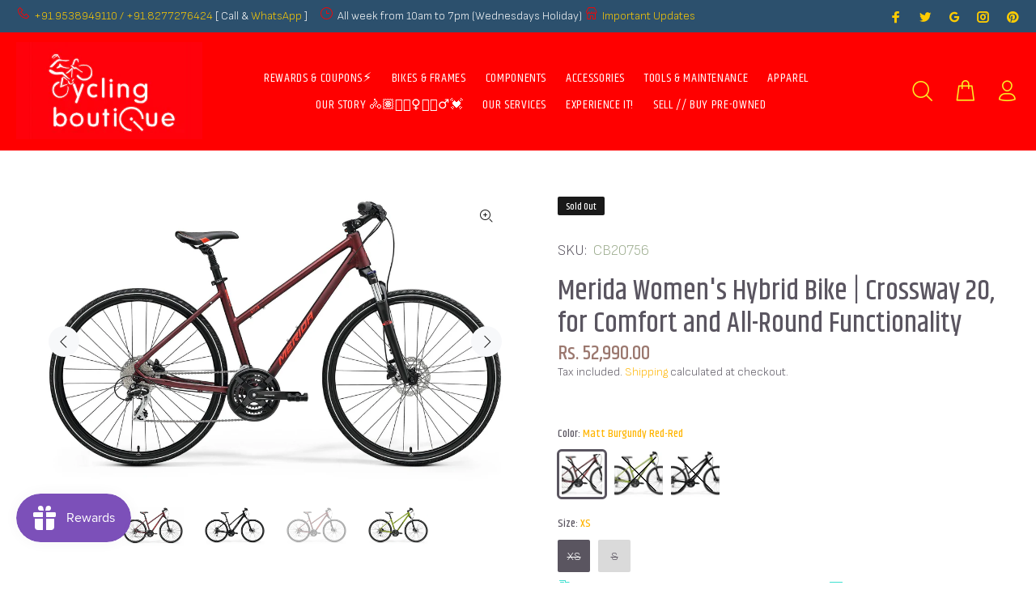

--- FILE ---
content_type: text/html; charset=utf-8
request_url: https://www.cyclingboutique.in/products/merida-womens-hybrid-bike-crossway-20-for-comfort-and-all-round-functionality
body_size: 75159
content:
<!doctype html>
<!--[if IE 9]> <html class="ie9 no-js" lang="en"> <![endif]-->
<!--[if (gt IE 9)|!(IE)]><!--> <html class="no-js" lang="en"> <!--<![endif]-->
<head>

  <!-- Google tag (gtag.js) -->
  <script async src="https://www.googletagmanager.com/gtag/js?id=G-BLKW3CDDNR"></script>
  <script>
    window.dataLayer = window.dataLayer || [];
    function gtag(){dataLayer.push(arguments);}
    gtag('js', new Date());
  
    gtag('config', 'G-BLKW3CDDNR');
  </script>
  
<!-- Start of Booster Apps Seo-0.1-->
<title>Merida Women&#39;s Hybrid Bike | Crossway 20, for Comfort and All-Round Functionality | Cycling Boutique</title><meta name="description" content="CROSSWAY L 20-D  Hydraulic disc brake and suspension fork equipped trekking/hybrid bike at an attractive price. Your reliable disc brake-equipped companion around town and cross country.To go fast, you need to be able to slow down. Our CROSSWAY 2..." /><script type="application/ld+json">
  {
    "@context": "https://schema.org",
    "@type": "WebSite",
    "name": "Cycling Boutique",
    "url": "https://www.cyclingboutique.in",
    "potentialAction": {
      "@type": "SearchAction",
      "query-input": "required name=query",
      "target": "https://www.cyclingboutique.in/search?q={query}"
    }
  }
</script><script type="application/ld+json">
  {
    "@context": "https://schema.org",
    "@type": "Product",
    "name": "Merida Women's Hybrid Bike | Crossway 20, for Comfort and All-Round Functionality",
    "brand": {"@type": "Brand","name": "Merida"},
    "sku": "CB20756",
    "mpn": "",
    "description": "CROSSWAY L 20-D  Hydraulic disc brake and suspension fork equipped trekking\/hybrid bike at an attractive price. Your reliable disc brake-equipped companion around town and cross country.\nTo go fast, you need to be able to slow down. Our CROSSWAY 20D comes equipped with powerful and low-maintenance disc brakes that offer reliable stopping power, whatever the conditions or weather. This bike feels at home on the daily commute in the urban jungle as much on the weekend jaunt around the lanes and offers reliable performance at an attractive price. In combination with the powerful disc brakes, the suspension fork offers additional riding comfort and control.\nThe CROSSWAY family has been the MERIDA range's backbone since its introduction. They are used worldwide and are proven as a reliable, versatile, and fun-packed way of getting around. Designed to provide a comfortable place to take in the surroundings thanks to an upright riding position and comfort-focused equipment such as a suspension fork, suspension seat posts, and adjustable stems, they offer the perfect blend of comfort, enjoyment, and all-around functionality. They are suitable for fitness training, commuting, and leisurely rides through forests and on trails. Made from high-quality, lightweight aluminum with the ability to mount mudguards, racks, and kickstands, the CROSSWAY range is the perfect choice for everyday riding. The fitted 700c wheels cover the ground quickly, while the extra volume of the 40 mm wide tires offers puncture protection, grip, and comfort. All CROSSWAY models are available as a low step-through frame, making mounting and dismounting straightforward.\n\nLightweight aluminum frame with comfort geometry\nLockable suspension fork\nHydraulic disc brakes\nShimano drivetrain\nMultiple fixing points for rear rack and fenders\nSuspension seat post and adjustable stem.\n\n\nAdditional Shipping Charges Apply:Large volume \/ volumetric weight Shipment - This product originates from our distribution center in Bangalore, India, and will be transported using the most reliable and premium courier partners to ensure reliable delivery of the product to you. Any orders received out of Bangalore will attract a nominal shipping charge, to be decided and applied by couriers, after the order is placed and when the product is ready for dispatch - by checking the volumetric weight of the shipment box. Applicable shipping charges by the transporter will be communicated and to be paid before the dispatch.\n\nSpecifications\n\nFrame: CROSSWAY L TFS III\n\nMaterial: Aluminum\n700x50C max. wheelsize\n135x9mm axle standard\nBSA bottom bracket standard\n\nFrame Size: XXS, XS, S, M, L\nColor: Black (Silver)\nFork: Suntour NEX HLO\n\nCoil\n63mm suspension travel\nlockout\n700x50C max. wheelsize\n\nBrakes: Shimano ST-EF505, BR-MT200 brake caliper\nRotors: Shimano RT10, 160 mm\nHeadset: FSA TH888\/NO.10\nHandlebar: Merida CC\n\nMaterial: Aluminum\n660mm width\n25mm rise\n\nHandlebar Stem: Merida TK\n\nMaterial: Aluminum\n25.4mm diameter\nadjustable\n100 mm all sizes\n\nGrip: Merida EC\nDerailleur (F): Shimano FD-TY710\nDerailleur (R): Shimano RD-M360\nShifters: Shimano ST-EF505\nSeat Post: Merida TK\n\n27.2mm diameter\n13mm setback\n40mm Seatpost suspension travel\n\nSeat Clamp: Merida Comp QR\nSaddle: Merida Cross Sport\nPedal: VP VPE-891\nChain: Sunrace M84\nChainwheel: Shimano TY301\n\n48-38-28 teeth\n170 mm-XXS\/SM, 175 mm-ML\/XXL\n\nCrank: 170 mm-XXS\/SM, 175 mm-ML\/XXL\nFreewheel: Sunrace CSM668\n\n11-32 teeth\n8 speed\n\nBottom Bracket: FSA TH-7420ST-W, Cartridge Bearing\nHubs: Shimano TX505\n\n100x9mm width front hub\n32 spoke holes\nCenterlock\n135x9mm width rear hub\n32 spoke holes\nCenterlock\n\nRim: Merida CC\n\n17mm inner width\nMaterial: Aluminum\n\nTyre Front: Merida K1171\n\n700x40C\nwire\n\nTyre Rear: Merida K1171\n\n700x40C\nwire\n\nSpokes: Black steel\nMax. Weight: 120 kg.\n\n\nTechnologies\nX-Taper Headtube Our X-Tapered headtube offers the space for a tapered fork to be fitted. Tapered forks offer superb stiffness and precision and deliver confidence-inspiring steering.\n\n\n\nInternal Cable Routing Cables are routed through the frame, entering and exiting through smooth sockets. The bike looks neat, whilst the cables are protected from moisture and dirt.\n\n\n\n Smooth Welding Sometimes called ‘double pass welding, a second pass over the weld gives a clean organic look to the frame. At first glance, you will be convinced it is carbon.\n\n\n\nDown Tube Exit Ensures that internally routed cables and wires can’t move freely and remain easily accessible for servicing.\n Racelite 61 Aluminium We use a minimum of 6061 aluminum. The payback is that it’s possible to make lighter and more advanced frames. We use additional heat treatment and double-butted wall thicknesses to produce light and stiff frames.\nTFS - Techno Forming System Technoforming is a mechanical forming process, shaping the tubes by using negative molds, at times combined with an internal metal core.\nF-Mount ‘F-Mount’ equipped bikes have integrated fittings for mud guards (some bikes require model-specific mud guards), making fitting fast and simple.\nK-Mount Integrated mount on the chainstay to fit a MERIDA kickstand (or any commercial kickstand).\n\n\n\nC-Mount ‘C-Mount’ equipped bikes have the fixing points for a rear rack already integrated (some bikes require a model-specific rear rack), making fitting fast, simple and reliable.\n\nGeometry \u0026amp; Size Guide\n",
    "url": "https://www.cyclingboutique.in/products/merida-womens-hybrid-bike-crossway-20-for-comfort-and-all-round-functionality","image": "https://www.cyclingboutique.in/cdn/shop/products/merida-hybrid-bikes-merida-trekking-bike-crossway-l-20-d-women-s-for-comfort-and-all-round-functionality-37745472897236_1200x.gif?v=1662200786","itemCondition": "https://schema.org/NewCondition",
    "offers": [{
          "@type": "Offer","price": "52990.00","priceCurrency": "INR",
          "itemCondition": "https://schema.org/NewCondition",
          "url": "https://www.cyclingboutique.in/products/merida-womens-hybrid-bike-crossway-20-for-comfort-and-all-round-functionality?variant=43175568900308",
          "sku": "CB20756",
          "mpn": "",
          "availability" : "https://schema.org/OutOfStock",
          "priceValidUntil": "2026-02-20","gtin14": ""},{
          "@type": "Offer","price": "52990.00","priceCurrency": "INR",
          "itemCondition": "https://schema.org/NewCondition",
          "url": "https://www.cyclingboutique.in/products/merida-womens-hybrid-bike-crossway-20-for-comfort-and-all-round-functionality?variant=43175568933076",
          "sku": "CB20757",
          "mpn": "",
          "availability" : "https://schema.org/OutOfStock",
          "priceValidUntil": "2026-02-20","gtin14": ""},{
          "@type": "Offer","price": "52990.00","priceCurrency": "INR",
          "itemCondition": "https://schema.org/NewCondition",
          "url": "https://www.cyclingboutique.in/products/merida-womens-hybrid-bike-crossway-20-for-comfort-and-all-round-functionality?variant=43175569064148",
          "sku": "CB20746",
          "mpn": "",
          "availability" : "https://schema.org/OutOfStock",
          "priceValidUntil": "2026-02-20","gtin14": ""},{
          "@type": "Offer","price": "52990.00","priceCurrency": "INR",
          "itemCondition": "https://schema.org/NewCondition",
          "url": "https://www.cyclingboutique.in/products/merida-womens-hybrid-bike-crossway-20-for-comfort-and-all-round-functionality?variant=43175569096916",
          "sku": "CB20759",
          "mpn": "",
          "availability" : "https://schema.org/OutOfStock",
          "priceValidUntil": "2026-02-20","gtin14": ""},{
          "@type": "Offer","price": "52990.00","priceCurrency": "INR",
          "itemCondition": "https://schema.org/NewCondition",
          "url": "https://www.cyclingboutique.in/products/merida-womens-hybrid-bike-crossway-20-for-comfort-and-all-round-functionality?variant=43175569227988",
          "sku": "CB20751",
          "mpn": "",
          "availability" : "https://schema.org/OutOfStock",
          "priceValidUntil": "2026-02-20","gtin14": ""},{
          "@type": "Offer","price": "52990.00","priceCurrency": "INR",
          "itemCondition": "https://schema.org/NewCondition",
          "url": "https://www.cyclingboutique.in/products/merida-womens-hybrid-bike-crossway-20-for-comfort-and-all-round-functionality?variant=43175569260756",
          "sku": "CB20752",
          "mpn": "",
          "availability" : "https://schema.org/OutOfStock",
          "priceValidUntil": "2026-02-20","gtin14": ""}]}
</script>
<!-- end of Booster Apps SEO -->

  <!-- Basic page needs ================================================== -->
  <meta charset="utf-8">
  <!--[if IE]><meta http-equiv="X-UA-Compatible" content="IE=edge,chrome=1"><![endif]-->
  <meta name="viewport" content="width=device-width,initial-scale=1">
  <meta name="theme-color" content="#ffb503">
  <meta name="keywords" content="Shopify Template" />
  <meta name="author" content="p-themes">
  <link rel="canonical" href="https://www.cyclingboutique.in/products/merida-womens-hybrid-bike-crossway-20-for-comfort-and-all-round-functionality"><link rel="shortcut icon" href="//www.cyclingboutique.in/cdn/shop/files/cbq_favicon_32x32.png?v=1613541878" type="image/png"><!-- Title and description ================================================== -->
<meta name="timezone" content="Asia/Calcutta"><!-- Social meta ================================================== --><!-- /snippets/social-meta-tags.liquid -->




<meta property="og:site_name" content="Cycling Boutique">
<meta property="og:url" content="https://www.cyclingboutique.in/products/merida-womens-hybrid-bike-crossway-20-for-comfort-and-all-round-functionality">
<meta property="og:title" content="Merida Women's Hybrid Bike | Crossway 20, for Comfort and All-Round Functionality">
<meta property="og:type" content="product">
<meta property="og:description" content="CROSSWAY L 20-D Hydraulic disc brake and suspension fork equipped trekking/hybrid bike at an attractive price. Your reliable disc brake-equipped companion around town and cross country. To go fast, you need to be able to slow down. Our CROSSWAY 20D comes equipped with powerful and low-maintenance disc brakes that offer">

  <meta property="og:price:amount" content="52,990.00">
  <meta property="og:price:currency" content="INR">

<meta property="og:image" content="http://www.cyclingboutique.in/cdn/shop/products/merida-hybrid-bikes-merida-trekking-bike-crossway-l-20-d-women-s-for-comfort-and-all-round-functionality-37745472897236_1200x1200.gif?v=1662200786"><meta property="og:image" content="http://www.cyclingboutique.in/cdn/shop/products/merida-hybrid-bikes-black-silver-xs-merida-trekking-bike-crossway-l-20-d-women-s-for-comfort-and-all-round-functionality-37745468834004_1200x1200.jpg?v=1662200791"><meta property="og:image" content="http://www.cyclingboutique.in/cdn/shop/products/merida-hybrid-bikes-matt-burgundy-red-red-xs-merida-trekking-bike-crossway-l-20-d-women-s-for-comfort-and-all-round-functionality-37745468801236_1200x1200.jpg?v=1662200796">
<meta property="og:image:secure_url" content="https://www.cyclingboutique.in/cdn/shop/products/merida-hybrid-bikes-merida-trekking-bike-crossway-l-20-d-women-s-for-comfort-and-all-round-functionality-37745472897236_1200x1200.gif?v=1662200786"><meta property="og:image:secure_url" content="https://www.cyclingboutique.in/cdn/shop/products/merida-hybrid-bikes-black-silver-xs-merida-trekking-bike-crossway-l-20-d-women-s-for-comfort-and-all-round-functionality-37745468834004_1200x1200.jpg?v=1662200791"><meta property="og:image:secure_url" content="https://www.cyclingboutique.in/cdn/shop/products/merida-hybrid-bikes-matt-burgundy-red-red-xs-merida-trekking-bike-crossway-l-20-d-women-s-for-comfort-and-all-round-functionality-37745468801236_1200x1200.jpg?v=1662200796">


<meta name="twitter:card" content="summary_large_image">
<meta name="twitter:title" content="Merida Women's Hybrid Bike | Crossway 20, for Comfort and All-Round Functionality">
<meta name="twitter:description" content="CROSSWAY L 20-D Hydraulic disc brake and suspension fork equipped trekking/hybrid bike at an attractive price. Your reliable disc brake-equipped companion around town and cross country. To go fast, you need to be able to slow down. Our CROSSWAY 20D comes equipped with powerful and low-maintenance disc brakes that offer">
<!-- Helpers ================================================== -->

  <!-- CSS ================================================== --><link href="https://fonts.googleapis.com/css?family=Khand:100,200,300,400,500,600,700,800,900" rel="stylesheet" defer><link href="https://fonts.googleapis.com/css?family=Sofia Sans:100,200,300,400,500,600,700,800,900" rel="stylesheet" defer>
<link href="//www.cyclingboutique.in/cdn/shop/t/49/assets/theme.css?v=25166583836044634851748322336" rel="stylesheet" type="text/css" media="all" />

<script src="//www.cyclingboutique.in/cdn/shop/t/49/assets/jquery.min.js?v=146653844047132007351625103403" ></script>
  
<script type="text/javascript">
var iStockShop = "cyclingboutique.myshopify.com";
var iStockIsProductpage = true;

// define mesage
var iStockSuccessMsg = 'Thanks! We will notify you when this product becomes available!';
var iStockErrorMsg = 'Please enter a valid email address.';

// define Quick view classes
var iStockQvButton = '.tt-btn-quickview';
var iStockQvWrapper = '.modal.show';

var iStockAllowPreorder = false;
var iStockAllowResubscribe = true;   
  

  setTimeout(function(){   
    $('.iStock-email-id').keypress(function (e) {
      if(e.which == 13)  // the enter key code
      {
        var istockBtnObj = $(".iStock-notify-btn");
        istockNotifyClick(istockBtnObj);
        return false;
      }
    });
  },1000);
  
    function istockNotifyShowFn(){     
       setTimeout(function(){
      	jQuery(iStockWraperClass).find(".iStock-wrapper").show();
      }, 1500);
    } 
</script>
<script src="https://cdn.myshopapps.com/istock/iStock-notify.js" defer="defer"></script>

<script src="//searchserverapi.com/widgets/shopify/init.js?a= 8B9W6R3S6Y"></script>
  
  <!-- Header hook for plugins ================================================== -->
  <script>window.performance && window.performance.mark && window.performance.mark('shopify.content_for_header.start');</script><meta name="google-site-verification" content="t60xst-I2DDb6xaZxIXPVRIR3GZEChE6klz6vMVmYo0">
<meta name="facebook-domain-verification" content="8u0y6825d1ebcxcdlhremv9x78of4c">
<meta name="facebook-domain-verification" content="z5x19vumm2ljgk7ppp1tidfraqfbcx">
<meta id="shopify-digital-wallet" name="shopify-digital-wallet" content="/30431772811/digital_wallets/dialog">
<meta id="in-context-paypal-metadata" data-shop-id="30431772811" data-venmo-supported="false" data-environment="production" data-locale="en_US" data-paypal-v4="true" data-currency="INR">
<link rel="alternate" type="application/json+oembed" href="https://www.cyclingboutique.in/products/merida-womens-hybrid-bike-crossway-20-for-comfort-and-all-round-functionality.oembed">
<script async="async" src="/checkouts/internal/preloads.js?locale=en-IN"></script>
<script id="shopify-features" type="application/json">{"accessToken":"17d00ee300c2de6e304d8347db4bb46c","betas":["rich-media-storefront-analytics"],"domain":"www.cyclingboutique.in","predictiveSearch":true,"shopId":30431772811,"locale":"en"}</script>
<script>var Shopify = Shopify || {};
Shopify.shop = "cyclingboutique.myshopify.com";
Shopify.locale = "en";
Shopify.currency = {"active":"INR","rate":"1.0"};
Shopify.country = "IN";
Shopify.theme = {"name":"CBQFi_v3_231","id":124446867619,"schema_name":"Wokiee","schema_version":"2.0.5","theme_store_id":null,"role":"main"};
Shopify.theme.handle = "null";
Shopify.theme.style = {"id":null,"handle":null};
Shopify.cdnHost = "www.cyclingboutique.in/cdn";
Shopify.routes = Shopify.routes || {};
Shopify.routes.root = "/";</script>
<script type="module">!function(o){(o.Shopify=o.Shopify||{}).modules=!0}(window);</script>
<script>!function(o){function n(){var o=[];function n(){o.push(Array.prototype.slice.apply(arguments))}return n.q=o,n}var t=o.Shopify=o.Shopify||{};t.loadFeatures=n(),t.autoloadFeatures=n()}(window);</script>
<script id="shop-js-analytics" type="application/json">{"pageType":"product"}</script>
<script defer="defer" async type="module" src="//www.cyclingboutique.in/cdn/shopifycloud/shop-js/modules/v2/client.init-shop-cart-sync_BdyHc3Nr.en.esm.js"></script>
<script defer="defer" async type="module" src="//www.cyclingboutique.in/cdn/shopifycloud/shop-js/modules/v2/chunk.common_Daul8nwZ.esm.js"></script>
<script type="module">
  await import("//www.cyclingboutique.in/cdn/shopifycloud/shop-js/modules/v2/client.init-shop-cart-sync_BdyHc3Nr.en.esm.js");
await import("//www.cyclingboutique.in/cdn/shopifycloud/shop-js/modules/v2/chunk.common_Daul8nwZ.esm.js");

  window.Shopify.SignInWithShop?.initShopCartSync?.({"fedCMEnabled":true,"windoidEnabled":true});

</script>
<script>(function() {
  var isLoaded = false;
  function asyncLoad() {
    if (isLoaded) return;
    isLoaded = true;
    var urls = ["https:\/\/chimpstatic.com\/mcjs-connected\/js\/users\/add0aa4193483a91e25e9c6ad\/69d3ab222c9624bcb9f9e3adf.js?shop=cyclingboutique.myshopify.com","https:\/\/js.smile.io\/v1\/smile-shopify.js?shop=cyclingboutique.myshopify.com","https:\/\/sr-promise-prod.s3.ap-south-1.amazonaws.com\/sr-promise\/static\/shopify-app.js?preview=1\u0026uuid=e07ce0a1-4683-495e-94cc-d74d15bab635\u0026shop=cyclingboutique.myshopify.com","https:\/\/storage.nfcube.com\/instafeed-d319bf5773de561d8bb9de7d1e75d251.js?shop=cyclingboutique.myshopify.com","https:\/\/tracker.wigzopush.com\/shopify.js?orgtoken=CZfkDZQUSqqJ92S99_I_cg\u0026shop=cyclingboutique.myshopify.com","https:\/\/main-app-production.upsellserverapi.com\/build\/external\/services\/session\/index.js?shop=cyclingboutique.myshopify.com","https:\/\/sr-cdn.shiprocket.in\/sr-promise\/static\/uc.js?channel_id=4\u0026sr_company_id=93238\u0026shop=cyclingboutique.myshopify.com","https:\/\/searchanise-ef84.kxcdn.com\/widgets\/shopify\/init.js?a=8B9W6R3S6Y\u0026shop=cyclingboutique.myshopify.com"];
    for (var i = 0; i < urls.length; i++) {
      var s = document.createElement('script');
      s.type = 'text/javascript';
      s.async = true;
      s.src = urls[i];
      var x = document.getElementsByTagName('script')[0];
      x.parentNode.insertBefore(s, x);
    }
  };
  if(window.attachEvent) {
    window.attachEvent('onload', asyncLoad);
  } else {
    window.addEventListener('load', asyncLoad, false);
  }
})();</script>
<script id="__st">var __st={"a":30431772811,"offset":19800,"reqid":"a3dfe101-b644-4d03-9b00-72d8bf52d3f3-1768968518","pageurl":"www.cyclingboutique.in\/products\/merida-womens-hybrid-bike-crossway-20-for-comfort-and-all-round-functionality","u":"c8af6e817b92","p":"product","rtyp":"product","rid":7730277843156};</script>
<script>window.ShopifyPaypalV4VisibilityTracking = true;</script>
<script id="captcha-bootstrap">!function(){'use strict';const t='contact',e='account',n='new_comment',o=[[t,t],['blogs',n],['comments',n],[t,'customer']],c=[[e,'customer_login'],[e,'guest_login'],[e,'recover_customer_password'],[e,'create_customer']],r=t=>t.map((([t,e])=>`form[action*='/${t}']:not([data-nocaptcha='true']) input[name='form_type'][value='${e}']`)).join(','),a=t=>()=>t?[...document.querySelectorAll(t)].map((t=>t.form)):[];function s(){const t=[...o],e=r(t);return a(e)}const i='password',u='form_key',d=['recaptcha-v3-token','g-recaptcha-response','h-captcha-response',i],f=()=>{try{return window.sessionStorage}catch{return}},m='__shopify_v',_=t=>t.elements[u];function p(t,e,n=!1){try{const o=window.sessionStorage,c=JSON.parse(o.getItem(e)),{data:r}=function(t){const{data:e,action:n}=t;return t[m]||n?{data:e,action:n}:{data:t,action:n}}(c);for(const[e,n]of Object.entries(r))t.elements[e]&&(t.elements[e].value=n);n&&o.removeItem(e)}catch(o){console.error('form repopulation failed',{error:o})}}const l='form_type',E='cptcha';function T(t){t.dataset[E]=!0}const w=window,h=w.document,L='Shopify',v='ce_forms',y='captcha';let A=!1;((t,e)=>{const n=(g='f06e6c50-85a8-45c8-87d0-21a2b65856fe',I='https://cdn.shopify.com/shopifycloud/storefront-forms-hcaptcha/ce_storefront_forms_captcha_hcaptcha.v1.5.2.iife.js',D={infoText:'Protected by hCaptcha',privacyText:'Privacy',termsText:'Terms'},(t,e,n)=>{const o=w[L][v],c=o.bindForm;if(c)return c(t,g,e,D).then(n);var r;o.q.push([[t,g,e,D],n]),r=I,A||(h.body.append(Object.assign(h.createElement('script'),{id:'captcha-provider',async:!0,src:r})),A=!0)});var g,I,D;w[L]=w[L]||{},w[L][v]=w[L][v]||{},w[L][v].q=[],w[L][y]=w[L][y]||{},w[L][y].protect=function(t,e){n(t,void 0,e),T(t)},Object.freeze(w[L][y]),function(t,e,n,w,h,L){const[v,y,A,g]=function(t,e,n){const i=e?o:[],u=t?c:[],d=[...i,...u],f=r(d),m=r(i),_=r(d.filter((([t,e])=>n.includes(e))));return[a(f),a(m),a(_),s()]}(w,h,L),I=t=>{const e=t.target;return e instanceof HTMLFormElement?e:e&&e.form},D=t=>v().includes(t);t.addEventListener('submit',(t=>{const e=I(t);if(!e)return;const n=D(e)&&!e.dataset.hcaptchaBound&&!e.dataset.recaptchaBound,o=_(e),c=g().includes(e)&&(!o||!o.value);(n||c)&&t.preventDefault(),c&&!n&&(function(t){try{if(!f())return;!function(t){const e=f();if(!e)return;const n=_(t);if(!n)return;const o=n.value;o&&e.removeItem(o)}(t);const e=Array.from(Array(32),(()=>Math.random().toString(36)[2])).join('');!function(t,e){_(t)||t.append(Object.assign(document.createElement('input'),{type:'hidden',name:u})),t.elements[u].value=e}(t,e),function(t,e){const n=f();if(!n)return;const o=[...t.querySelectorAll(`input[type='${i}']`)].map((({name:t})=>t)),c=[...d,...o],r={};for(const[a,s]of new FormData(t).entries())c.includes(a)||(r[a]=s);n.setItem(e,JSON.stringify({[m]:1,action:t.action,data:r}))}(t,e)}catch(e){console.error('failed to persist form',e)}}(e),e.submit())}));const S=(t,e)=>{t&&!t.dataset[E]&&(n(t,e.some((e=>e===t))),T(t))};for(const o of['focusin','change'])t.addEventListener(o,(t=>{const e=I(t);D(e)&&S(e,y())}));const B=e.get('form_key'),M=e.get(l),P=B&&M;t.addEventListener('DOMContentLoaded',(()=>{const t=y();if(P)for(const e of t)e.elements[l].value===M&&p(e,B);[...new Set([...A(),...v().filter((t=>'true'===t.dataset.shopifyCaptcha))])].forEach((e=>S(e,t)))}))}(h,new URLSearchParams(w.location.search),n,t,e,['guest_login'])})(!0,!0)}();</script>
<script integrity="sha256-4kQ18oKyAcykRKYeNunJcIwy7WH5gtpwJnB7kiuLZ1E=" data-source-attribution="shopify.loadfeatures" defer="defer" src="//www.cyclingboutique.in/cdn/shopifycloud/storefront/assets/storefront/load_feature-a0a9edcb.js" crossorigin="anonymous"></script>
<script data-source-attribution="shopify.dynamic_checkout.dynamic.init">var Shopify=Shopify||{};Shopify.PaymentButton=Shopify.PaymentButton||{isStorefrontPortableWallets:!0,init:function(){window.Shopify.PaymentButton.init=function(){};var t=document.createElement("script");t.src="https://www.cyclingboutique.in/cdn/shopifycloud/portable-wallets/latest/portable-wallets.en.js",t.type="module",document.head.appendChild(t)}};
</script>
<script data-source-attribution="shopify.dynamic_checkout.buyer_consent">
  function portableWalletsHideBuyerConsent(e){var t=document.getElementById("shopify-buyer-consent"),n=document.getElementById("shopify-subscription-policy-button");t&&n&&(t.classList.add("hidden"),t.setAttribute("aria-hidden","true"),n.removeEventListener("click",e))}function portableWalletsShowBuyerConsent(e){var t=document.getElementById("shopify-buyer-consent"),n=document.getElementById("shopify-subscription-policy-button");t&&n&&(t.classList.remove("hidden"),t.removeAttribute("aria-hidden"),n.addEventListener("click",e))}window.Shopify?.PaymentButton&&(window.Shopify.PaymentButton.hideBuyerConsent=portableWalletsHideBuyerConsent,window.Shopify.PaymentButton.showBuyerConsent=portableWalletsShowBuyerConsent);
</script>
<script>
  function portableWalletsCleanup(e){e&&e.src&&console.error("Failed to load portable wallets script "+e.src);var t=document.querySelectorAll("shopify-accelerated-checkout .shopify-payment-button__skeleton, shopify-accelerated-checkout-cart .wallet-cart-button__skeleton"),e=document.getElementById("shopify-buyer-consent");for(let e=0;e<t.length;e++)t[e].remove();e&&e.remove()}function portableWalletsNotLoadedAsModule(e){e instanceof ErrorEvent&&"string"==typeof e.message&&e.message.includes("import.meta")&&"string"==typeof e.filename&&e.filename.includes("portable-wallets")&&(window.removeEventListener("error",portableWalletsNotLoadedAsModule),window.Shopify.PaymentButton.failedToLoad=e,"loading"===document.readyState?document.addEventListener("DOMContentLoaded",window.Shopify.PaymentButton.init):window.Shopify.PaymentButton.init())}window.addEventListener("error",portableWalletsNotLoadedAsModule);
</script>

<script type="module" src="https://www.cyclingboutique.in/cdn/shopifycloud/portable-wallets/latest/portable-wallets.en.js" onError="portableWalletsCleanup(this)" crossorigin="anonymous"></script>
<script nomodule>
  document.addEventListener("DOMContentLoaded", portableWalletsCleanup);
</script>

<link id="shopify-accelerated-checkout-styles" rel="stylesheet" media="screen" href="https://www.cyclingboutique.in/cdn/shopifycloud/portable-wallets/latest/accelerated-checkout-backwards-compat.css" crossorigin="anonymous">
<style id="shopify-accelerated-checkout-cart">
        #shopify-buyer-consent {
  margin-top: 1em;
  display: inline-block;
  width: 100%;
}

#shopify-buyer-consent.hidden {
  display: none;
}

#shopify-subscription-policy-button {
  background: none;
  border: none;
  padding: 0;
  text-decoration: underline;
  font-size: inherit;
  cursor: pointer;
}

#shopify-subscription-policy-button::before {
  box-shadow: none;
}

      </style>
<script id="sections-script" data-sections="promo-fixed" defer="defer" src="//www.cyclingboutique.in/cdn/shop/t/49/compiled_assets/scripts.js?v=5527"></script>
<script>window.performance && window.performance.mark && window.performance.mark('shopify.content_for_header.end');</script>
  <!-- /Header hook for plugins ================================================== --><style>
    [data-rating="0.0"]{
      display:none !important;
    }
  </style>
<!-- Start of Judge.me Core -->
<link rel="dns-prefetch" href="https://cdn.judge.me/">
<script data-cfasync='false' class='jdgm-settings-script'>window.jdgmSettings={"pagination":5,"disable_web_reviews":false,"badge_no_review_text":"No reviews","badge_n_reviews_text":"{{ n }} review/reviews","badge_star_color":"#ffa41c","hide_badge_preview_if_no_reviews":true,"badge_hide_text":false,"enforce_center_preview_badge":false,"widget_title":"Customer Reviews","widget_open_form_text":"Write a review","widget_close_form_text":"Cancel review","widget_refresh_page_text":"Refresh page","widget_summary_text":"Based on {{ number_of_reviews }} review/reviews","widget_no_review_text":"Be the first to write a review","widget_name_field_text":"Display name","widget_verified_name_field_text":"Verified Name (public)","widget_name_placeholder_text":"Display name","widget_required_field_error_text":"This field is required.","widget_email_field_text":"Email address","widget_verified_email_field_text":"Verified Email (private, can not be edited)","widget_email_placeholder_text":"Your email address","widget_email_field_error_text":"Please enter a valid email address.","widget_rating_field_text":"Rating","widget_review_title_field_text":"Review Title","widget_review_title_placeholder_text":"Give your review a title","widget_review_body_field_text":"Review content","widget_review_body_placeholder_text":"Start writing here...","widget_pictures_field_text":"Picture/Video (optional)","widget_submit_review_text":"Submit Review","widget_submit_verified_review_text":"Submit Verified Review","widget_submit_success_msg_with_auto_publish":"Thank you! Please refresh the page in a few moments to see your review. You can remove or edit your review by logging into \u003ca href='https://judge.me/login' target='_blank' rel='nofollow noopener'\u003eJudge.me\u003c/a\u003e","widget_submit_success_msg_no_auto_publish":"Thank you! Your review will be published as soon as it is approved by the shop admin. You can remove or edit your review by logging into \u003ca href='https://judge.me/login' target='_blank' rel='nofollow noopener'\u003eJudge.me\u003c/a\u003e","widget_show_default_reviews_out_of_total_text":"Showing {{ n_reviews_shown }} out of {{ n_reviews }} reviews.","widget_show_all_link_text":"Show all","widget_show_less_link_text":"Show less","widget_author_said_text":"{{ reviewer_name }} said:","widget_days_text":"{{ n }} days ago","widget_weeks_text":"{{ n }} week/weeks ago","widget_months_text":"{{ n }} month/months ago","widget_years_text":"{{ n }} year/years ago","widget_yesterday_text":"Yesterday","widget_today_text":"Today","widget_replied_text":"\u003e\u003e {{ shop_name }} replied:","widget_read_more_text":"Read more","widget_reviewer_name_as_initial":"","widget_rating_filter_color":"#ffa41c","widget_rating_filter_see_all_text":"See all reviews","widget_sorting_most_recent_text":"Most Recent","widget_sorting_highest_rating_text":"Highest Rating","widget_sorting_lowest_rating_text":"Lowest Rating","widget_sorting_with_pictures_text":"Only Pictures","widget_sorting_most_helpful_text":"Most Helpful","widget_open_question_form_text":"Ask a question","widget_reviews_subtab_text":"Reviews","widget_questions_subtab_text":"Questions","widget_question_label_text":"Question","widget_answer_label_text":"Answer","widget_question_placeholder_text":"Write your question here","widget_submit_question_text":"Submit Question","widget_question_submit_success_text":"Thank you for your question! We will notify you once it gets answered.","widget_star_color":"#ffa41c","verified_badge_text":"Verified","verified_badge_bg_color":"","verified_badge_text_color":"","verified_badge_placement":"left-of-reviewer-name","widget_review_max_height":"","widget_hide_border":false,"widget_social_share":true,"widget_thumb":true,"widget_review_location_show":true,"widget_location_format":"country_only","all_reviews_include_out_of_store_products":true,"all_reviews_out_of_store_text":"(out of store)","all_reviews_pagination":100,"all_reviews_product_name_prefix_text":"about","enable_review_pictures":true,"enable_question_anwser":true,"widget_theme":"leex","review_date_format":"dd/mm/yyyy","default_sort_method":"most-recent","widget_product_reviews_subtab_text":"Product Reviews","widget_shop_reviews_subtab_text":"Shop Reviews","widget_other_products_reviews_text":"Reviews for other products","widget_store_reviews_subtab_text":"Store reviews","widget_no_store_reviews_text":"This store hasn't received any reviews yet","widget_web_restriction_product_reviews_text":"This product hasn't received any reviews yet","widget_no_items_text":"No items found","widget_show_more_text":"Show more","widget_write_a_store_review_text":"Write a Store Review","widget_other_languages_heading":"Reviews in Other Languages","widget_translate_review_text":"Translate review to {{ language }}","widget_translating_review_text":"Translating...","widget_show_original_translation_text":"Show original ({{ language }})","widget_translate_review_failed_text":"Review couldn't be translated.","widget_translate_review_retry_text":"Retry","widget_translate_review_try_again_later_text":"Try again later","show_product_url_for_grouped_product":false,"widget_sorting_pictures_first_text":"Pictures First","show_pictures_on_all_rev_page_mobile":true,"show_pictures_on_all_rev_page_desktop":true,"floating_tab_hide_mobile_install_preference":false,"floating_tab_button_name":"★ Reviews","floating_tab_title":"Let customers speak for us","floating_tab_button_color":"","floating_tab_button_background_color":"","floating_tab_url":"","floating_tab_url_enabled":true,"floating_tab_tab_style":"text","all_reviews_text_badge_text":"Customers rate us 5/5 based on 548 reviews.","all_reviews_text_badge_text_branded_style":"Customers rate us 5/5 based on 548 reviews.","is_all_reviews_text_badge_a_link":true,"show_stars_for_all_reviews_text_badge":true,"all_reviews_text_badge_url":"","all_reviews_text_style":"text","all_reviews_text_color_style":"judgeme_brand_color","all_reviews_text_color":"#108474","all_reviews_text_show_jm_brand":true,"featured_carousel_show_header":true,"featured_carousel_title":"Product Reviews","testimonials_carousel_title":"Customers are saying","videos_carousel_title":"Real customer stories","cards_carousel_title":"Customers are saying","featured_carousel_count_text":"from {{ n }} reviews","featured_carousel_add_link_to_all_reviews_page":false,"featured_carousel_url":"","featured_carousel_show_images":true,"featured_carousel_autoslide_interval":5,"featured_carousel_arrows_on_the_sides":true,"featured_carousel_height":250,"featured_carousel_width":80,"featured_carousel_image_size":120,"featured_carousel_image_height":250,"featured_carousel_arrow_color":"#eeeeee","verified_count_badge_style":"vintage","verified_count_badge_orientation":"horizontal","verified_count_badge_color_style":"judgeme_brand_color","verified_count_badge_color":"#108474","is_verified_count_badge_a_link":true,"verified_count_badge_url":"","verified_count_badge_show_jm_brand":true,"widget_rating_preset_default":5,"widget_first_sub_tab":"product-reviews","widget_show_histogram":true,"widget_histogram_use_custom_color":true,"widget_pagination_use_custom_color":false,"widget_star_use_custom_color":true,"widget_verified_badge_use_custom_color":false,"widget_write_review_use_custom_color":false,"picture_reminder_submit_button":"Upload Pictures","enable_review_videos":true,"mute_video_by_default":true,"widget_sorting_videos_first_text":"Videos First","widget_review_pending_text":"Pending","featured_carousel_items_for_large_screen":5,"social_share_options_order":"Facebook,Twitter,Pinterest","remove_microdata_snippet":false,"disable_json_ld":false,"enable_json_ld_products":true,"preview_badge_show_question_text":true,"preview_badge_no_question_text":"Ask a question","preview_badge_n_question_text":"{{ number_of_questions }} answered questions","qa_badge_show_icon":true,"qa_badge_icon_color":"#5a5560","qa_badge_position":"same-row","remove_judgeme_branding":false,"widget_add_search_bar":false,"widget_search_bar_placeholder":"Search","widget_sorting_verified_only_text":"Verified only","featured_carousel_theme":"aligned","featured_carousel_show_rating":true,"featured_carousel_show_title":true,"featured_carousel_show_body":true,"featured_carousel_show_date":false,"featured_carousel_show_reviewer":true,"featured_carousel_show_product":false,"featured_carousel_header_background_color":"#108474","featured_carousel_header_text_color":"#ffffff","featured_carousel_name_product_separator":"reviewed","featured_carousel_full_star_background":"#108474","featured_carousel_empty_star_background":"#dadada","featured_carousel_vertical_theme_background":"#f9fafb","featured_carousel_verified_badge_enable":false,"featured_carousel_verified_badge_color":"#108474","featured_carousel_border_style":"round","featured_carousel_review_line_length_limit":3,"featured_carousel_more_reviews_button_text":"Read more reviews","featured_carousel_view_product_button_text":"View product","all_reviews_page_load_reviews_on":"scroll","all_reviews_page_load_more_text":"Load More Reviews","disable_fb_tab_reviews":false,"enable_ajax_cdn_cache":false,"widget_public_name_text":"displayed publicly like","default_reviewer_name":"John Smith","default_reviewer_name_has_non_latin":true,"widget_reviewer_anonymous":"Anonymous","medals_widget_title":"Customer Review Medals","medals_widget_background_color":"#e5ecf7","medals_widget_position":"footer_all_pages","medals_widget_border_color":"#e5ecf7","medals_widget_verified_text_position":"left","medals_widget_use_monochromatic_version":false,"medals_widget_elements_color":"#108474","show_reviewer_avatar":true,"widget_invalid_yt_video_url_error_text":"Not a YouTube video URL","widget_max_length_field_error_text":"Please enter no more than {0} characters.","widget_show_country_flag":true,"widget_show_collected_via_shop_app":true,"widget_verified_by_shop_badge_style":"light","widget_verified_by_shop_text":"Verified by Shop","widget_show_photo_gallery":false,"widget_load_with_code_splitting":true,"widget_ugc_install_preference":false,"widget_ugc_title":"Made by us, Shared by you","widget_ugc_subtitle":"Tag us to see your picture featured in our page","widget_ugc_arrows_color":"#ffffff","widget_ugc_primary_button_text":"Buy Now","widget_ugc_primary_button_background_color":"#ffa41c","widget_ugc_primary_button_text_color":"#ffffff","widget_ugc_primary_button_border_width":"0","widget_ugc_primary_button_border_style":"none","widget_ugc_primary_button_border_color":"#ffa41c","widget_ugc_primary_button_border_radius":"25","widget_ugc_secondary_button_text":"Load More","widget_ugc_secondary_button_background_color":"#ffffff","widget_ugc_secondary_button_text_color":"#ffa41c","widget_ugc_secondary_button_border_width":"2","widget_ugc_secondary_button_border_style":"solid","widget_ugc_secondary_button_border_color":"#ffa41c","widget_ugc_secondary_button_border_radius":"25","widget_ugc_reviews_button_text":"View Reviews","widget_ugc_reviews_button_background_color":"#ffffff","widget_ugc_reviews_button_text_color":"#ffa41c","widget_ugc_reviews_button_border_width":"2","widget_ugc_reviews_button_border_style":"solid","widget_ugc_reviews_button_border_color":"#ffa41c","widget_ugc_reviews_button_border_radius":"25","widget_ugc_reviews_button_link_to":"judgeme-reviews-page","widget_ugc_show_post_date":true,"widget_ugc_max_width":"800","widget_rating_metafield_value_type":true,"widget_primary_color":"#ffa41c","widget_enable_secondary_color":true,"widget_secondary_color":"#faed26","widget_summary_average_rating_text":"{{ average_rating }} out of 5","widget_media_grid_title":"Customer photos \u0026 videos","widget_media_grid_see_more_text":"See more","widget_round_style":false,"widget_show_product_medals":true,"widget_verified_by_judgeme_text":"Verified by Judge.me","widget_show_store_medals":true,"widget_verified_by_judgeme_text_in_store_medals":"Verified by Judge.me","widget_media_field_exceed_quantity_message":"Sorry, we can only accept {{ max_media }} for one review.","widget_media_field_exceed_limit_message":"{{ file_name }} is too large, please select a {{ media_type }} less than {{ size_limit }}MB.","widget_review_submitted_text":"Review Submitted!","widget_question_submitted_text":"Question Submitted!","widget_close_form_text_question":"Cancel","widget_write_your_answer_here_text":"Write your answer here","widget_enabled_branded_link":true,"widget_show_collected_by_judgeme":true,"widget_reviewer_name_color":"","widget_write_review_text_color":"","widget_write_review_bg_color":"","widget_collected_by_judgeme_text":"collected by Judge.me","widget_pagination_type":"standard","widget_load_more_text":"Load More","widget_load_more_color":"#108474","widget_full_review_text":"Full Review","widget_read_more_reviews_text":"Read More Reviews","widget_read_questions_text":"Read Questions","widget_questions_and_answers_text":"Questions \u0026 Answers","widget_verified_by_text":"Verified by","widget_verified_text":"Verified","widget_number_of_reviews_text":"{{ number_of_reviews }} reviews","widget_back_button_text":"Back","widget_next_button_text":"Next","widget_custom_forms_filter_button":"Filters","custom_forms_style":"vertical","widget_show_review_information":false,"how_reviews_are_collected":"How reviews are collected?","widget_show_review_keywords":false,"widget_gdpr_statement":"How we use your data: We'll only contact you about the review you left, and only if necessary. By submitting your review, you agree to Judge.me's \u003ca href='https://judge.me/terms' target='_blank' rel='nofollow noopener'\u003eterms\u003c/a\u003e, \u003ca href='https://judge.me/privacy' target='_blank' rel='nofollow noopener'\u003eprivacy\u003c/a\u003e and \u003ca href='https://judge.me/content-policy' target='_blank' rel='nofollow noopener'\u003econtent\u003c/a\u003e policies.","widget_multilingual_sorting_enabled":false,"widget_translate_review_content_enabled":false,"widget_translate_review_content_method":"manual","popup_widget_review_selection":"automatically_with_pictures","popup_widget_round_border_style":true,"popup_widget_show_title":true,"popup_widget_show_body":true,"popup_widget_show_reviewer":false,"popup_widget_show_product":true,"popup_widget_show_pictures":true,"popup_widget_use_review_picture":true,"popup_widget_show_on_home_page":true,"popup_widget_show_on_product_page":true,"popup_widget_show_on_collection_page":true,"popup_widget_show_on_cart_page":true,"popup_widget_position":"bottom_left","popup_widget_first_review_delay":5,"popup_widget_duration":5,"popup_widget_interval":5,"popup_widget_review_count":5,"popup_widget_hide_on_mobile":true,"review_snippet_widget_round_border_style":true,"review_snippet_widget_card_color":"#FFFFFF","review_snippet_widget_slider_arrows_background_color":"#FFFFFF","review_snippet_widget_slider_arrows_color":"#000000","review_snippet_widget_star_color":"#108474","show_product_variant":false,"all_reviews_product_variant_label_text":"Variant: ","widget_show_verified_branding":false,"widget_ai_summary_title":"Customers say","widget_ai_summary_disclaimer":"AI-powered review summary based on recent customer reviews","widget_show_ai_summary":false,"widget_show_ai_summary_bg":false,"widget_show_review_title_input":true,"redirect_reviewers_invited_via_email":"review_widget","request_store_review_after_product_review":false,"request_review_other_products_in_order":false,"review_form_color_scheme":"default","review_form_corner_style":"square","review_form_star_color":{},"review_form_text_color":"#333333","review_form_background_color":"#ffffff","review_form_field_background_color":"#fafafa","review_form_button_color":{},"review_form_button_text_color":"#ffffff","review_form_modal_overlay_color":"#000000","review_content_screen_title_text":"How would you rate this product?","review_content_introduction_text":"We would love it if you would share a bit about your experience.","store_review_form_title_text":"How would you rate this store?","store_review_form_introduction_text":"We would love it if you would share a bit about your experience.","show_review_guidance_text":true,"one_star_review_guidance_text":"Poor","five_star_review_guidance_text":"Great","customer_information_screen_title_text":"About you","customer_information_introduction_text":"Please tell us more about you.","custom_questions_screen_title_text":"Your experience in more detail","custom_questions_introduction_text":"Here are a few questions to help us understand more about your experience.","review_submitted_screen_title_text":"Thanks for your review!","review_submitted_screen_thank_you_text":"We are processing it and it will appear on the store soon.","review_submitted_screen_email_verification_text":"Please confirm your email by clicking the link we just sent you. This helps us keep reviews authentic.","review_submitted_request_store_review_text":"Would you like to share your experience of shopping with us?","review_submitted_review_other_products_text":"Would you like to review these products?","store_review_screen_title_text":"Would you like to share your experience of shopping with us?","store_review_introduction_text":"We value your feedback and use it to improve. Please share any thoughts or suggestions you have.","reviewer_media_screen_title_picture_text":"Share a picture","reviewer_media_introduction_picture_text":"Upload a photo to support your review.","reviewer_media_screen_title_video_text":"Share a video","reviewer_media_introduction_video_text":"Upload a video to support your review.","reviewer_media_screen_title_picture_or_video_text":"Share a picture or video","reviewer_media_introduction_picture_or_video_text":"Upload a photo or video to support your review.","reviewer_media_youtube_url_text":"Paste your Youtube URL here","advanced_settings_next_step_button_text":"Next","advanced_settings_close_review_button_text":"Close","modal_write_review_flow":false,"write_review_flow_required_text":"Required","write_review_flow_privacy_message_text":"We respect your privacy.","write_review_flow_anonymous_text":"Post review as anonymous","write_review_flow_visibility_text":"This won't be visible to other customers.","write_review_flow_multiple_selection_help_text":"Select as many as you like","write_review_flow_single_selection_help_text":"Select one option","write_review_flow_required_field_error_text":"This field is required","write_review_flow_invalid_email_error_text":"Please enter a valid email address","write_review_flow_max_length_error_text":"Max. {{ max_length }} characters.","write_review_flow_media_upload_text":"\u003cb\u003eClick to upload\u003c/b\u003e or drag and drop","write_review_flow_gdpr_statement":"We'll only contact you about your review if necessary. By submitting your review, you agree to our \u003ca href='https://judge.me/terms' target='_blank' rel='nofollow noopener'\u003eterms and conditions\u003c/a\u003e and \u003ca href='https://judge.me/privacy' target='_blank' rel='nofollow noopener'\u003eprivacy policy\u003c/a\u003e.","rating_only_reviews_enabled":false,"show_negative_reviews_help_screen":false,"new_review_flow_help_screen_rating_threshold":3,"negative_review_resolution_screen_title_text":"Tell us more","negative_review_resolution_text":"Your experience matters to us. If there were issues with your purchase, we're here to help. Feel free to reach out to us, we'd love the opportunity to make things right.","negative_review_resolution_button_text":"Contact us","negative_review_resolution_proceed_with_review_text":"Leave a review","negative_review_resolution_subject":"Issue with purchase from {{ shop_name }}.{{ order_name }}","preview_badge_collection_page_install_status":false,"widget_review_custom_css":"","preview_badge_custom_css":"","preview_badge_stars_count":"5-stars","featured_carousel_custom_css":"","floating_tab_custom_css":"","all_reviews_widget_custom_css":"","medals_widget_custom_css":"","verified_badge_custom_css":"","all_reviews_text_custom_css":"","transparency_badges_collected_via_store_invite":false,"transparency_badges_from_another_provider":false,"transparency_badges_collected_from_store_visitor":false,"transparency_badges_collected_by_verified_review_provider":false,"transparency_badges_earned_reward":false,"transparency_badges_collected_via_store_invite_text":"Review collected via store invitation","transparency_badges_from_another_provider_text":"Review collected from another provider","transparency_badges_collected_from_store_visitor_text":"Review collected from a store visitor","transparency_badges_written_in_google_text":"Review written in Google","transparency_badges_written_in_etsy_text":"Review written in Etsy","transparency_badges_written_in_shop_app_text":"Review written in Shop App","transparency_badges_earned_reward_text":"Review earned a reward for future purchase","product_review_widget_per_page":10,"widget_store_review_label_text":"Review about the store","checkout_comment_extension_title_on_product_page":"Customer Comments","checkout_comment_extension_num_latest_comment_show":5,"checkout_comment_extension_format":"name_and_timestamp","checkout_comment_customer_name":"last_initial","checkout_comment_comment_notification":true,"preview_badge_collection_page_install_preference":true,"preview_badge_home_page_install_preference":true,"preview_badge_product_page_install_preference":true,"review_widget_install_preference":"","review_carousel_install_preference":false,"floating_reviews_tab_install_preference":"none","verified_reviews_count_badge_install_preference":true,"all_reviews_text_install_preference":true,"review_widget_best_location":true,"judgeme_medals_install_preference":true,"review_widget_revamp_enabled":false,"review_widget_qna_enabled":false,"review_widget_header_theme":"minimal","review_widget_widget_title_enabled":true,"review_widget_header_text_size":"medium","review_widget_header_text_weight":"regular","review_widget_average_rating_style":"compact","review_widget_bar_chart_enabled":true,"review_widget_bar_chart_type":"numbers","review_widget_bar_chart_style":"standard","review_widget_expanded_media_gallery_enabled":false,"review_widget_reviews_section_theme":"standard","review_widget_image_style":"thumbnails","review_widget_review_image_ratio":"square","review_widget_stars_size":"medium","review_widget_verified_badge":"standard_text","review_widget_review_title_text_size":"medium","review_widget_review_text_size":"medium","review_widget_review_text_length":"medium","review_widget_number_of_columns_desktop":3,"review_widget_carousel_transition_speed":5,"review_widget_custom_questions_answers_display":"always","review_widget_button_text_color":"#FFFFFF","review_widget_text_color":"#000000","review_widget_lighter_text_color":"#7B7B7B","review_widget_corner_styling":"soft","review_widget_review_word_singular":"review","review_widget_review_word_plural":"reviews","review_widget_voting_label":"Helpful?","review_widget_shop_reply_label":"Reply from {{ shop_name }}:","review_widget_filters_title":"Filters","qna_widget_question_word_singular":"Question","qna_widget_question_word_plural":"Questions","qna_widget_answer_reply_label":"Answer from {{ answerer_name }}:","qna_content_screen_title_text":"Ask a question about this product","qna_widget_question_required_field_error_text":"Please enter your question.","qna_widget_flow_gdpr_statement":"We'll only contact you about your question if necessary. By submitting your question, you agree to our \u003ca href='https://judge.me/terms' target='_blank' rel='nofollow noopener'\u003eterms and conditions\u003c/a\u003e and \u003ca href='https://judge.me/privacy' target='_blank' rel='nofollow noopener'\u003eprivacy policy\u003c/a\u003e.","qna_widget_question_submitted_text":"Thanks for your question!","qna_widget_close_form_text_question":"Close","qna_widget_question_submit_success_text":"We’ll notify you by email when your question is answered.","all_reviews_widget_v2025_enabled":false,"all_reviews_widget_v2025_header_theme":"default","all_reviews_widget_v2025_widget_title_enabled":true,"all_reviews_widget_v2025_header_text_size":"medium","all_reviews_widget_v2025_header_text_weight":"regular","all_reviews_widget_v2025_average_rating_style":"compact","all_reviews_widget_v2025_bar_chart_enabled":true,"all_reviews_widget_v2025_bar_chart_type":"numbers","all_reviews_widget_v2025_bar_chart_style":"standard","all_reviews_widget_v2025_expanded_media_gallery_enabled":false,"all_reviews_widget_v2025_show_store_medals":true,"all_reviews_widget_v2025_show_photo_gallery":true,"all_reviews_widget_v2025_show_review_keywords":false,"all_reviews_widget_v2025_show_ai_summary":false,"all_reviews_widget_v2025_show_ai_summary_bg":false,"all_reviews_widget_v2025_add_search_bar":false,"all_reviews_widget_v2025_default_sort_method":"most-recent","all_reviews_widget_v2025_reviews_per_page":10,"all_reviews_widget_v2025_reviews_section_theme":"default","all_reviews_widget_v2025_image_style":"thumbnails","all_reviews_widget_v2025_review_image_ratio":"square","all_reviews_widget_v2025_stars_size":"medium","all_reviews_widget_v2025_verified_badge":"bold_badge","all_reviews_widget_v2025_review_title_text_size":"medium","all_reviews_widget_v2025_review_text_size":"medium","all_reviews_widget_v2025_review_text_length":"medium","all_reviews_widget_v2025_number_of_columns_desktop":3,"all_reviews_widget_v2025_carousel_transition_speed":5,"all_reviews_widget_v2025_custom_questions_answers_display":"always","all_reviews_widget_v2025_show_product_variant":false,"all_reviews_widget_v2025_show_reviewer_avatar":true,"all_reviews_widget_v2025_reviewer_name_as_initial":"","all_reviews_widget_v2025_review_location_show":false,"all_reviews_widget_v2025_location_format":"","all_reviews_widget_v2025_show_country_flag":false,"all_reviews_widget_v2025_verified_by_shop_badge_style":"light","all_reviews_widget_v2025_social_share":false,"all_reviews_widget_v2025_social_share_options_order":"Facebook,Twitter,LinkedIn,Pinterest","all_reviews_widget_v2025_pagination_type":"standard","all_reviews_widget_v2025_button_text_color":"#FFFFFF","all_reviews_widget_v2025_text_color":"#000000","all_reviews_widget_v2025_lighter_text_color":"#7B7B7B","all_reviews_widget_v2025_corner_styling":"soft","all_reviews_widget_v2025_title":"Customer reviews","all_reviews_widget_v2025_ai_summary_title":"Customers say about this store","all_reviews_widget_v2025_no_review_text":"Be the first to write a review","platform":"shopify","branding_url":"https://app.judge.me/reviews/stores/cyclingboutique","branding_text":"Powered by Judge.me","locale":"en","reply_name":"Cycling Boutique","widget_version":"3.0","footer":true,"autopublish":true,"review_dates":true,"enable_custom_form":false,"shop_use_review_site":true,"shop_locale":"en","enable_multi_locales_translations":true,"show_review_title_input":true,"review_verification_email_status":"always","can_be_branded":true,"reply_name_text":"Cycling Boutique"};</script> <style class='jdgm-settings-style'>.jdgm-xx{left:0}:root{--jdgm-primary-color: #ffa41c;--jdgm-secondary-color: #faed26;--jdgm-star-color: #ffa41c;--jdgm-write-review-text-color: white;--jdgm-write-review-bg-color: #ffa41c;--jdgm-paginate-color: #ffa41c;--jdgm-border-radius: 0;--jdgm-reviewer-name-color: #ffa41c}.jdgm-histogram__bar-content{background-color:#ffa41c}.jdgm-rev[data-verified-buyer=true] .jdgm-rev__icon.jdgm-rev__icon:after,.jdgm-rev__buyer-badge.jdgm-rev__buyer-badge{color:white;background-color:#ffa41c}.jdgm-review-widget--small .jdgm-gallery.jdgm-gallery .jdgm-gallery__thumbnail-link:nth-child(8) .jdgm-gallery__thumbnail-wrapper.jdgm-gallery__thumbnail-wrapper:before{content:"See more"}@media only screen and (min-width: 768px){.jdgm-gallery.jdgm-gallery .jdgm-gallery__thumbnail-link:nth-child(8) .jdgm-gallery__thumbnail-wrapper.jdgm-gallery__thumbnail-wrapper:before{content:"See more"}}.jdgm-rev__thumb-btn{color:#ffa41c}.jdgm-rev__thumb-btn:hover{opacity:0.8}.jdgm-rev__thumb-btn:not([disabled]):hover,.jdgm-rev__thumb-btn:hover,.jdgm-rev__thumb-btn:active,.jdgm-rev__thumb-btn:visited{color:#ffa41c}.jdgm-preview-badge .jdgm-star.jdgm-star{color:#ffa41c}.jdgm-prev-badge[data-average-rating='0.00']{display:none !important}.jdgm-author-all-initials{display:none !important}.jdgm-author-last-initial{display:none !important}.jdgm-rev-widg__title{visibility:hidden}.jdgm-rev-widg__summary-text{visibility:hidden}.jdgm-prev-badge__text{visibility:hidden}.jdgm-rev__prod-link-prefix:before{content:'about'}.jdgm-rev__variant-label:before{content:'Variant: '}.jdgm-rev__out-of-store-text:before{content:'(out of store)'}.jdgm-carousel-wrapper[data-from-snippet="true"]{display:none !important}.jdgm-ugc-media-wrapper[data-from-snippet="true"]{display:none !important}.jdgm-rev__transparency-badge[data-badge-type="review_collected_via_store_invitation"]{display:none !important}.jdgm-rev__transparency-badge[data-badge-type="review_collected_from_another_provider"]{display:none !important}.jdgm-rev__transparency-badge[data-badge-type="review_collected_from_store_visitor"]{display:none !important}.jdgm-rev__transparency-badge[data-badge-type="review_written_in_etsy"]{display:none !important}.jdgm-rev__transparency-badge[data-badge-type="review_written_in_google_business"]{display:none !important}.jdgm-rev__transparency-badge[data-badge-type="review_written_in_shop_app"]{display:none !important}.jdgm-rev__transparency-badge[data-badge-type="review_earned_for_future_purchase"]{display:none !important}.jdgm-review-snippet-widget .jdgm-rev-snippet-widget__cards-container .jdgm-rev-snippet-card{border-radius:8px;background:#fff}.jdgm-review-snippet-widget .jdgm-rev-snippet-widget__cards-container .jdgm-rev-snippet-card__rev-rating .jdgm-star{color:#108474}.jdgm-review-snippet-widget .jdgm-rev-snippet-widget__prev-btn,.jdgm-review-snippet-widget .jdgm-rev-snippet-widget__next-btn{border-radius:50%;background:#fff}.jdgm-review-snippet-widget .jdgm-rev-snippet-widget__prev-btn>svg,.jdgm-review-snippet-widget .jdgm-rev-snippet-widget__next-btn>svg{fill:#000}.jdgm-full-rev-modal.rev-snippet-widget .jm-mfp-container .jm-mfp-content,.jdgm-full-rev-modal.rev-snippet-widget .jm-mfp-container .jdgm-full-rev__icon,.jdgm-full-rev-modal.rev-snippet-widget .jm-mfp-container .jdgm-full-rev__pic-img,.jdgm-full-rev-modal.rev-snippet-widget .jm-mfp-container .jdgm-full-rev__reply{border-radius:8px}.jdgm-full-rev-modal.rev-snippet-widget .jm-mfp-container .jdgm-full-rev[data-verified-buyer="true"] .jdgm-full-rev__icon::after{border-radius:8px}.jdgm-full-rev-modal.rev-snippet-widget .jm-mfp-container .jdgm-full-rev .jdgm-rev__buyer-badge{border-radius:calc( 8px / 2 )}.jdgm-full-rev-modal.rev-snippet-widget .jm-mfp-container .jdgm-full-rev .jdgm-full-rev__replier::before{content:'Cycling Boutique'}.jdgm-full-rev-modal.rev-snippet-widget .jm-mfp-container .jdgm-full-rev .jdgm-full-rev__product-button{border-radius:calc( 8px * 6 )}
</style> <style class='jdgm-settings-style'></style> <script data-cfasync="false" type="text/javascript" async src="https://cdnwidget.judge.me/shopify_v2/leex.js" id="judgeme_widget_leex_js"></script>
<link id="judgeme_widget_leex_css" rel="stylesheet" type="text/css" media="nope!" onload="this.media='all'" href="https://cdnwidget.judge.me/widget_v3/theme/leex.css">

  
  
  
  <style class='jdgm-miracle-styles'>
  @-webkit-keyframes jdgm-spin{0%{-webkit-transform:rotate(0deg);-ms-transform:rotate(0deg);transform:rotate(0deg)}100%{-webkit-transform:rotate(359deg);-ms-transform:rotate(359deg);transform:rotate(359deg)}}@keyframes jdgm-spin{0%{-webkit-transform:rotate(0deg);-ms-transform:rotate(0deg);transform:rotate(0deg)}100%{-webkit-transform:rotate(359deg);-ms-transform:rotate(359deg);transform:rotate(359deg)}}@font-face{font-family:'JudgemeStar';src:url("[data-uri]") format("woff");font-weight:normal;font-style:normal}.jdgm-star{font-family:'JudgemeStar';display:inline !important;text-decoration:none !important;padding:0 4px 0 0 !important;margin:0 !important;font-weight:bold;opacity:1;-webkit-font-smoothing:antialiased;-moz-osx-font-smoothing:grayscale}.jdgm-star:hover{opacity:1}.jdgm-star:last-of-type{padding:0 !important}.jdgm-star.jdgm--on:before{content:"\e000"}.jdgm-star.jdgm--off:before{content:"\e001"}.jdgm-star.jdgm--half:before{content:"\e002"}.jdgm-widget *{margin:0;line-height:1.4;-webkit-box-sizing:border-box;-moz-box-sizing:border-box;box-sizing:border-box;-webkit-overflow-scrolling:touch}.jdgm-hidden{display:none !important;visibility:hidden !important}.jdgm-temp-hidden{display:none}.jdgm-spinner{width:40px;height:40px;margin:auto;border-radius:50%;border-top:2px solid #eee;border-right:2px solid #eee;border-bottom:2px solid #eee;border-left:2px solid #ccc;-webkit-animation:jdgm-spin 0.8s infinite linear;animation:jdgm-spin 0.8s infinite linear}.jdgm-prev-badge{display:block !important}

</style>


  
  
   


<script data-cfasync='false' class='jdgm-script'>
!function(e){window.jdgm=window.jdgm||{},jdgm.CDN_HOST="https://cdn.judge.me/",
jdgm.docReady=function(d){(e.attachEvent?"complete"===e.readyState:"loading"!==e.readyState)?
setTimeout(d,0):e.addEventListener("DOMContentLoaded",d)},jdgm.loadCSS=function(d,t,o,s){
!o&&jdgm.loadCSS.requestedUrls.indexOf(d)>=0||(jdgm.loadCSS.requestedUrls.push(d),
(s=e.createElement("link")).rel="stylesheet",s.class="jdgm-stylesheet",s.media="nope!",
s.href=d,s.onload=function(){this.media="all",t&&setTimeout(t)},e.body.appendChild(s))},
jdgm.loadCSS.requestedUrls=[],jdgm.docReady(function(){(window.jdgmLoadCSS||e.querySelectorAll(
".jdgm-widget, .jdgm-all-reviews-page").length>0)&&(jdgmSettings.widget_load_with_code_splitting?
parseFloat(jdgmSettings.widget_version)>=3?jdgm.loadCSS(jdgm.CDN_HOST+"widget_v3/base.css"):
jdgm.loadCSS(jdgm.CDN_HOST+"widget/base.css"):jdgm.loadCSS(jdgm.CDN_HOST+"shopify_v2.css"))})}(document);
</script>
<script async data-cfasync="false" type="text/javascript" src="https://cdn.judge.me/loader.js"></script>

<noscript><link rel="stylesheet" type="text/css" media="all" href="https://cdn.judge.me/shopify_v2.css"></noscript>
<!-- End of Judge.me Core -->



   
 <!-- BEGIN app block: shopify://apps/judge-me-reviews/blocks/judgeme_core/61ccd3b1-a9f2-4160-9fe9-4fec8413e5d8 --><!-- Start of Judge.me Core -->






<link rel="dns-prefetch" href="https://cdnwidget.judge.me">
<link rel="dns-prefetch" href="https://cdn.judge.me">
<link rel="dns-prefetch" href="https://cdn1.judge.me">
<link rel="dns-prefetch" href="https://api.judge.me">

<script data-cfasync='false' class='jdgm-settings-script'>window.jdgmSettings={"pagination":5,"disable_web_reviews":false,"badge_no_review_text":"No reviews","badge_n_reviews_text":"{{ n }} review/reviews","badge_star_color":"#ffa41c","hide_badge_preview_if_no_reviews":true,"badge_hide_text":false,"enforce_center_preview_badge":false,"widget_title":"Customer Reviews","widget_open_form_text":"Write a review","widget_close_form_text":"Cancel review","widget_refresh_page_text":"Refresh page","widget_summary_text":"Based on {{ number_of_reviews }} review/reviews","widget_no_review_text":"Be the first to write a review","widget_name_field_text":"Display name","widget_verified_name_field_text":"Verified Name (public)","widget_name_placeholder_text":"Display name","widget_required_field_error_text":"This field is required.","widget_email_field_text":"Email address","widget_verified_email_field_text":"Verified Email (private, can not be edited)","widget_email_placeholder_text":"Your email address","widget_email_field_error_text":"Please enter a valid email address.","widget_rating_field_text":"Rating","widget_review_title_field_text":"Review Title","widget_review_title_placeholder_text":"Give your review a title","widget_review_body_field_text":"Review content","widget_review_body_placeholder_text":"Start writing here...","widget_pictures_field_text":"Picture/Video (optional)","widget_submit_review_text":"Submit Review","widget_submit_verified_review_text":"Submit Verified Review","widget_submit_success_msg_with_auto_publish":"Thank you! Please refresh the page in a few moments to see your review. You can remove or edit your review by logging into \u003ca href='https://judge.me/login' target='_blank' rel='nofollow noopener'\u003eJudge.me\u003c/a\u003e","widget_submit_success_msg_no_auto_publish":"Thank you! Your review will be published as soon as it is approved by the shop admin. You can remove or edit your review by logging into \u003ca href='https://judge.me/login' target='_blank' rel='nofollow noopener'\u003eJudge.me\u003c/a\u003e","widget_show_default_reviews_out_of_total_text":"Showing {{ n_reviews_shown }} out of {{ n_reviews }} reviews.","widget_show_all_link_text":"Show all","widget_show_less_link_text":"Show less","widget_author_said_text":"{{ reviewer_name }} said:","widget_days_text":"{{ n }} days ago","widget_weeks_text":"{{ n }} week/weeks ago","widget_months_text":"{{ n }} month/months ago","widget_years_text":"{{ n }} year/years ago","widget_yesterday_text":"Yesterday","widget_today_text":"Today","widget_replied_text":"\u003e\u003e {{ shop_name }} replied:","widget_read_more_text":"Read more","widget_reviewer_name_as_initial":"","widget_rating_filter_color":"#ffa41c","widget_rating_filter_see_all_text":"See all reviews","widget_sorting_most_recent_text":"Most Recent","widget_sorting_highest_rating_text":"Highest Rating","widget_sorting_lowest_rating_text":"Lowest Rating","widget_sorting_with_pictures_text":"Only Pictures","widget_sorting_most_helpful_text":"Most Helpful","widget_open_question_form_text":"Ask a question","widget_reviews_subtab_text":"Reviews","widget_questions_subtab_text":"Questions","widget_question_label_text":"Question","widget_answer_label_text":"Answer","widget_question_placeholder_text":"Write your question here","widget_submit_question_text":"Submit Question","widget_question_submit_success_text":"Thank you for your question! We will notify you once it gets answered.","widget_star_color":"#ffa41c","verified_badge_text":"Verified","verified_badge_bg_color":"","verified_badge_text_color":"","verified_badge_placement":"left-of-reviewer-name","widget_review_max_height":"","widget_hide_border":false,"widget_social_share":true,"widget_thumb":true,"widget_review_location_show":true,"widget_location_format":"country_only","all_reviews_include_out_of_store_products":true,"all_reviews_out_of_store_text":"(out of store)","all_reviews_pagination":100,"all_reviews_product_name_prefix_text":"about","enable_review_pictures":true,"enable_question_anwser":true,"widget_theme":"leex","review_date_format":"dd/mm/yyyy","default_sort_method":"most-recent","widget_product_reviews_subtab_text":"Product Reviews","widget_shop_reviews_subtab_text":"Shop Reviews","widget_other_products_reviews_text":"Reviews for other products","widget_store_reviews_subtab_text":"Store reviews","widget_no_store_reviews_text":"This store hasn't received any reviews yet","widget_web_restriction_product_reviews_text":"This product hasn't received any reviews yet","widget_no_items_text":"No items found","widget_show_more_text":"Show more","widget_write_a_store_review_text":"Write a Store Review","widget_other_languages_heading":"Reviews in Other Languages","widget_translate_review_text":"Translate review to {{ language }}","widget_translating_review_text":"Translating...","widget_show_original_translation_text":"Show original ({{ language }})","widget_translate_review_failed_text":"Review couldn't be translated.","widget_translate_review_retry_text":"Retry","widget_translate_review_try_again_later_text":"Try again later","show_product_url_for_grouped_product":false,"widget_sorting_pictures_first_text":"Pictures First","show_pictures_on_all_rev_page_mobile":true,"show_pictures_on_all_rev_page_desktop":true,"floating_tab_hide_mobile_install_preference":false,"floating_tab_button_name":"★ Reviews","floating_tab_title":"Let customers speak for us","floating_tab_button_color":"","floating_tab_button_background_color":"","floating_tab_url":"","floating_tab_url_enabled":true,"floating_tab_tab_style":"text","all_reviews_text_badge_text":"Customers rate us 5/5 based on 548 reviews.","all_reviews_text_badge_text_branded_style":"Customers rate us 5/5 based on 548 reviews.","is_all_reviews_text_badge_a_link":true,"show_stars_for_all_reviews_text_badge":true,"all_reviews_text_badge_url":"","all_reviews_text_style":"text","all_reviews_text_color_style":"judgeme_brand_color","all_reviews_text_color":"#108474","all_reviews_text_show_jm_brand":true,"featured_carousel_show_header":true,"featured_carousel_title":"Product Reviews","testimonials_carousel_title":"Customers are saying","videos_carousel_title":"Real customer stories","cards_carousel_title":"Customers are saying","featured_carousel_count_text":"from {{ n }} reviews","featured_carousel_add_link_to_all_reviews_page":false,"featured_carousel_url":"","featured_carousel_show_images":true,"featured_carousel_autoslide_interval":5,"featured_carousel_arrows_on_the_sides":true,"featured_carousel_height":250,"featured_carousel_width":80,"featured_carousel_image_size":120,"featured_carousel_image_height":250,"featured_carousel_arrow_color":"#eeeeee","verified_count_badge_style":"vintage","verified_count_badge_orientation":"horizontal","verified_count_badge_color_style":"judgeme_brand_color","verified_count_badge_color":"#108474","is_verified_count_badge_a_link":true,"verified_count_badge_url":"","verified_count_badge_show_jm_brand":true,"widget_rating_preset_default":5,"widget_first_sub_tab":"product-reviews","widget_show_histogram":true,"widget_histogram_use_custom_color":true,"widget_pagination_use_custom_color":false,"widget_star_use_custom_color":true,"widget_verified_badge_use_custom_color":false,"widget_write_review_use_custom_color":false,"picture_reminder_submit_button":"Upload Pictures","enable_review_videos":true,"mute_video_by_default":true,"widget_sorting_videos_first_text":"Videos First","widget_review_pending_text":"Pending","featured_carousel_items_for_large_screen":5,"social_share_options_order":"Facebook,Twitter,Pinterest","remove_microdata_snippet":false,"disable_json_ld":false,"enable_json_ld_products":true,"preview_badge_show_question_text":true,"preview_badge_no_question_text":"Ask a question","preview_badge_n_question_text":"{{ number_of_questions }} answered questions","qa_badge_show_icon":true,"qa_badge_icon_color":"#5a5560","qa_badge_position":"same-row","remove_judgeme_branding":false,"widget_add_search_bar":false,"widget_search_bar_placeholder":"Search","widget_sorting_verified_only_text":"Verified only","featured_carousel_theme":"aligned","featured_carousel_show_rating":true,"featured_carousel_show_title":true,"featured_carousel_show_body":true,"featured_carousel_show_date":false,"featured_carousel_show_reviewer":true,"featured_carousel_show_product":false,"featured_carousel_header_background_color":"#108474","featured_carousel_header_text_color":"#ffffff","featured_carousel_name_product_separator":"reviewed","featured_carousel_full_star_background":"#108474","featured_carousel_empty_star_background":"#dadada","featured_carousel_vertical_theme_background":"#f9fafb","featured_carousel_verified_badge_enable":false,"featured_carousel_verified_badge_color":"#108474","featured_carousel_border_style":"round","featured_carousel_review_line_length_limit":3,"featured_carousel_more_reviews_button_text":"Read more reviews","featured_carousel_view_product_button_text":"View product","all_reviews_page_load_reviews_on":"scroll","all_reviews_page_load_more_text":"Load More Reviews","disable_fb_tab_reviews":false,"enable_ajax_cdn_cache":false,"widget_public_name_text":"displayed publicly like","default_reviewer_name":"John Smith","default_reviewer_name_has_non_latin":true,"widget_reviewer_anonymous":"Anonymous","medals_widget_title":"Customer Review Medals","medals_widget_background_color":"#e5ecf7","medals_widget_position":"footer_all_pages","medals_widget_border_color":"#e5ecf7","medals_widget_verified_text_position":"left","medals_widget_use_monochromatic_version":false,"medals_widget_elements_color":"#108474","show_reviewer_avatar":true,"widget_invalid_yt_video_url_error_text":"Not a YouTube video URL","widget_max_length_field_error_text":"Please enter no more than {0} characters.","widget_show_country_flag":true,"widget_show_collected_via_shop_app":true,"widget_verified_by_shop_badge_style":"light","widget_verified_by_shop_text":"Verified by Shop","widget_show_photo_gallery":false,"widget_load_with_code_splitting":true,"widget_ugc_install_preference":false,"widget_ugc_title":"Made by us, Shared by you","widget_ugc_subtitle":"Tag us to see your picture featured in our page","widget_ugc_arrows_color":"#ffffff","widget_ugc_primary_button_text":"Buy Now","widget_ugc_primary_button_background_color":"#ffa41c","widget_ugc_primary_button_text_color":"#ffffff","widget_ugc_primary_button_border_width":"0","widget_ugc_primary_button_border_style":"none","widget_ugc_primary_button_border_color":"#ffa41c","widget_ugc_primary_button_border_radius":"25","widget_ugc_secondary_button_text":"Load More","widget_ugc_secondary_button_background_color":"#ffffff","widget_ugc_secondary_button_text_color":"#ffa41c","widget_ugc_secondary_button_border_width":"2","widget_ugc_secondary_button_border_style":"solid","widget_ugc_secondary_button_border_color":"#ffa41c","widget_ugc_secondary_button_border_radius":"25","widget_ugc_reviews_button_text":"View Reviews","widget_ugc_reviews_button_background_color":"#ffffff","widget_ugc_reviews_button_text_color":"#ffa41c","widget_ugc_reviews_button_border_width":"2","widget_ugc_reviews_button_border_style":"solid","widget_ugc_reviews_button_border_color":"#ffa41c","widget_ugc_reviews_button_border_radius":"25","widget_ugc_reviews_button_link_to":"judgeme-reviews-page","widget_ugc_show_post_date":true,"widget_ugc_max_width":"800","widget_rating_metafield_value_type":true,"widget_primary_color":"#ffa41c","widget_enable_secondary_color":true,"widget_secondary_color":"#faed26","widget_summary_average_rating_text":"{{ average_rating }} out of 5","widget_media_grid_title":"Customer photos \u0026 videos","widget_media_grid_see_more_text":"See more","widget_round_style":false,"widget_show_product_medals":true,"widget_verified_by_judgeme_text":"Verified by Judge.me","widget_show_store_medals":true,"widget_verified_by_judgeme_text_in_store_medals":"Verified by Judge.me","widget_media_field_exceed_quantity_message":"Sorry, we can only accept {{ max_media }} for one review.","widget_media_field_exceed_limit_message":"{{ file_name }} is too large, please select a {{ media_type }} less than {{ size_limit }}MB.","widget_review_submitted_text":"Review Submitted!","widget_question_submitted_text":"Question Submitted!","widget_close_form_text_question":"Cancel","widget_write_your_answer_here_text":"Write your answer here","widget_enabled_branded_link":true,"widget_show_collected_by_judgeme":true,"widget_reviewer_name_color":"","widget_write_review_text_color":"","widget_write_review_bg_color":"","widget_collected_by_judgeme_text":"collected by Judge.me","widget_pagination_type":"standard","widget_load_more_text":"Load More","widget_load_more_color":"#108474","widget_full_review_text":"Full Review","widget_read_more_reviews_text":"Read More Reviews","widget_read_questions_text":"Read Questions","widget_questions_and_answers_text":"Questions \u0026 Answers","widget_verified_by_text":"Verified by","widget_verified_text":"Verified","widget_number_of_reviews_text":"{{ number_of_reviews }} reviews","widget_back_button_text":"Back","widget_next_button_text":"Next","widget_custom_forms_filter_button":"Filters","custom_forms_style":"vertical","widget_show_review_information":false,"how_reviews_are_collected":"How reviews are collected?","widget_show_review_keywords":false,"widget_gdpr_statement":"How we use your data: We'll only contact you about the review you left, and only if necessary. By submitting your review, you agree to Judge.me's \u003ca href='https://judge.me/terms' target='_blank' rel='nofollow noopener'\u003eterms\u003c/a\u003e, \u003ca href='https://judge.me/privacy' target='_blank' rel='nofollow noopener'\u003eprivacy\u003c/a\u003e and \u003ca href='https://judge.me/content-policy' target='_blank' rel='nofollow noopener'\u003econtent\u003c/a\u003e policies.","widget_multilingual_sorting_enabled":false,"widget_translate_review_content_enabled":false,"widget_translate_review_content_method":"manual","popup_widget_review_selection":"automatically_with_pictures","popup_widget_round_border_style":true,"popup_widget_show_title":true,"popup_widget_show_body":true,"popup_widget_show_reviewer":false,"popup_widget_show_product":true,"popup_widget_show_pictures":true,"popup_widget_use_review_picture":true,"popup_widget_show_on_home_page":true,"popup_widget_show_on_product_page":true,"popup_widget_show_on_collection_page":true,"popup_widget_show_on_cart_page":true,"popup_widget_position":"bottom_left","popup_widget_first_review_delay":5,"popup_widget_duration":5,"popup_widget_interval":5,"popup_widget_review_count":5,"popup_widget_hide_on_mobile":true,"review_snippet_widget_round_border_style":true,"review_snippet_widget_card_color":"#FFFFFF","review_snippet_widget_slider_arrows_background_color":"#FFFFFF","review_snippet_widget_slider_arrows_color":"#000000","review_snippet_widget_star_color":"#108474","show_product_variant":false,"all_reviews_product_variant_label_text":"Variant: ","widget_show_verified_branding":false,"widget_ai_summary_title":"Customers say","widget_ai_summary_disclaimer":"AI-powered review summary based on recent customer reviews","widget_show_ai_summary":false,"widget_show_ai_summary_bg":false,"widget_show_review_title_input":true,"redirect_reviewers_invited_via_email":"review_widget","request_store_review_after_product_review":false,"request_review_other_products_in_order":false,"review_form_color_scheme":"default","review_form_corner_style":"square","review_form_star_color":{},"review_form_text_color":"#333333","review_form_background_color":"#ffffff","review_form_field_background_color":"#fafafa","review_form_button_color":{},"review_form_button_text_color":"#ffffff","review_form_modal_overlay_color":"#000000","review_content_screen_title_text":"How would you rate this product?","review_content_introduction_text":"We would love it if you would share a bit about your experience.","store_review_form_title_text":"How would you rate this store?","store_review_form_introduction_text":"We would love it if you would share a bit about your experience.","show_review_guidance_text":true,"one_star_review_guidance_text":"Poor","five_star_review_guidance_text":"Great","customer_information_screen_title_text":"About you","customer_information_introduction_text":"Please tell us more about you.","custom_questions_screen_title_text":"Your experience in more detail","custom_questions_introduction_text":"Here are a few questions to help us understand more about your experience.","review_submitted_screen_title_text":"Thanks for your review!","review_submitted_screen_thank_you_text":"We are processing it and it will appear on the store soon.","review_submitted_screen_email_verification_text":"Please confirm your email by clicking the link we just sent you. This helps us keep reviews authentic.","review_submitted_request_store_review_text":"Would you like to share your experience of shopping with us?","review_submitted_review_other_products_text":"Would you like to review these products?","store_review_screen_title_text":"Would you like to share your experience of shopping with us?","store_review_introduction_text":"We value your feedback and use it to improve. Please share any thoughts or suggestions you have.","reviewer_media_screen_title_picture_text":"Share a picture","reviewer_media_introduction_picture_text":"Upload a photo to support your review.","reviewer_media_screen_title_video_text":"Share a video","reviewer_media_introduction_video_text":"Upload a video to support your review.","reviewer_media_screen_title_picture_or_video_text":"Share a picture or video","reviewer_media_introduction_picture_or_video_text":"Upload a photo or video to support your review.","reviewer_media_youtube_url_text":"Paste your Youtube URL here","advanced_settings_next_step_button_text":"Next","advanced_settings_close_review_button_text":"Close","modal_write_review_flow":false,"write_review_flow_required_text":"Required","write_review_flow_privacy_message_text":"We respect your privacy.","write_review_flow_anonymous_text":"Post review as anonymous","write_review_flow_visibility_text":"This won't be visible to other customers.","write_review_flow_multiple_selection_help_text":"Select as many as you like","write_review_flow_single_selection_help_text":"Select one option","write_review_flow_required_field_error_text":"This field is required","write_review_flow_invalid_email_error_text":"Please enter a valid email address","write_review_flow_max_length_error_text":"Max. {{ max_length }} characters.","write_review_flow_media_upload_text":"\u003cb\u003eClick to upload\u003c/b\u003e or drag and drop","write_review_flow_gdpr_statement":"We'll only contact you about your review if necessary. By submitting your review, you agree to our \u003ca href='https://judge.me/terms' target='_blank' rel='nofollow noopener'\u003eterms and conditions\u003c/a\u003e and \u003ca href='https://judge.me/privacy' target='_blank' rel='nofollow noopener'\u003eprivacy policy\u003c/a\u003e.","rating_only_reviews_enabled":false,"show_negative_reviews_help_screen":false,"new_review_flow_help_screen_rating_threshold":3,"negative_review_resolution_screen_title_text":"Tell us more","negative_review_resolution_text":"Your experience matters to us. If there were issues with your purchase, we're here to help. Feel free to reach out to us, we'd love the opportunity to make things right.","negative_review_resolution_button_text":"Contact us","negative_review_resolution_proceed_with_review_text":"Leave a review","negative_review_resolution_subject":"Issue with purchase from {{ shop_name }}.{{ order_name }}","preview_badge_collection_page_install_status":false,"widget_review_custom_css":"","preview_badge_custom_css":"","preview_badge_stars_count":"5-stars","featured_carousel_custom_css":"","floating_tab_custom_css":"","all_reviews_widget_custom_css":"","medals_widget_custom_css":"","verified_badge_custom_css":"","all_reviews_text_custom_css":"","transparency_badges_collected_via_store_invite":false,"transparency_badges_from_another_provider":false,"transparency_badges_collected_from_store_visitor":false,"transparency_badges_collected_by_verified_review_provider":false,"transparency_badges_earned_reward":false,"transparency_badges_collected_via_store_invite_text":"Review collected via store invitation","transparency_badges_from_another_provider_text":"Review collected from another provider","transparency_badges_collected_from_store_visitor_text":"Review collected from a store visitor","transparency_badges_written_in_google_text":"Review written in Google","transparency_badges_written_in_etsy_text":"Review written in Etsy","transparency_badges_written_in_shop_app_text":"Review written in Shop App","transparency_badges_earned_reward_text":"Review earned a reward for future purchase","product_review_widget_per_page":10,"widget_store_review_label_text":"Review about the store","checkout_comment_extension_title_on_product_page":"Customer Comments","checkout_comment_extension_num_latest_comment_show":5,"checkout_comment_extension_format":"name_and_timestamp","checkout_comment_customer_name":"last_initial","checkout_comment_comment_notification":true,"preview_badge_collection_page_install_preference":true,"preview_badge_home_page_install_preference":true,"preview_badge_product_page_install_preference":true,"review_widget_install_preference":"","review_carousel_install_preference":false,"floating_reviews_tab_install_preference":"none","verified_reviews_count_badge_install_preference":true,"all_reviews_text_install_preference":true,"review_widget_best_location":true,"judgeme_medals_install_preference":true,"review_widget_revamp_enabled":false,"review_widget_qna_enabled":false,"review_widget_header_theme":"minimal","review_widget_widget_title_enabled":true,"review_widget_header_text_size":"medium","review_widget_header_text_weight":"regular","review_widget_average_rating_style":"compact","review_widget_bar_chart_enabled":true,"review_widget_bar_chart_type":"numbers","review_widget_bar_chart_style":"standard","review_widget_expanded_media_gallery_enabled":false,"review_widget_reviews_section_theme":"standard","review_widget_image_style":"thumbnails","review_widget_review_image_ratio":"square","review_widget_stars_size":"medium","review_widget_verified_badge":"standard_text","review_widget_review_title_text_size":"medium","review_widget_review_text_size":"medium","review_widget_review_text_length":"medium","review_widget_number_of_columns_desktop":3,"review_widget_carousel_transition_speed":5,"review_widget_custom_questions_answers_display":"always","review_widget_button_text_color":"#FFFFFF","review_widget_text_color":"#000000","review_widget_lighter_text_color":"#7B7B7B","review_widget_corner_styling":"soft","review_widget_review_word_singular":"review","review_widget_review_word_plural":"reviews","review_widget_voting_label":"Helpful?","review_widget_shop_reply_label":"Reply from {{ shop_name }}:","review_widget_filters_title":"Filters","qna_widget_question_word_singular":"Question","qna_widget_question_word_plural":"Questions","qna_widget_answer_reply_label":"Answer from {{ answerer_name }}:","qna_content_screen_title_text":"Ask a question about this product","qna_widget_question_required_field_error_text":"Please enter your question.","qna_widget_flow_gdpr_statement":"We'll only contact you about your question if necessary. By submitting your question, you agree to our \u003ca href='https://judge.me/terms' target='_blank' rel='nofollow noopener'\u003eterms and conditions\u003c/a\u003e and \u003ca href='https://judge.me/privacy' target='_blank' rel='nofollow noopener'\u003eprivacy policy\u003c/a\u003e.","qna_widget_question_submitted_text":"Thanks for your question!","qna_widget_close_form_text_question":"Close","qna_widget_question_submit_success_text":"We’ll notify you by email when your question is answered.","all_reviews_widget_v2025_enabled":false,"all_reviews_widget_v2025_header_theme":"default","all_reviews_widget_v2025_widget_title_enabled":true,"all_reviews_widget_v2025_header_text_size":"medium","all_reviews_widget_v2025_header_text_weight":"regular","all_reviews_widget_v2025_average_rating_style":"compact","all_reviews_widget_v2025_bar_chart_enabled":true,"all_reviews_widget_v2025_bar_chart_type":"numbers","all_reviews_widget_v2025_bar_chart_style":"standard","all_reviews_widget_v2025_expanded_media_gallery_enabled":false,"all_reviews_widget_v2025_show_store_medals":true,"all_reviews_widget_v2025_show_photo_gallery":true,"all_reviews_widget_v2025_show_review_keywords":false,"all_reviews_widget_v2025_show_ai_summary":false,"all_reviews_widget_v2025_show_ai_summary_bg":false,"all_reviews_widget_v2025_add_search_bar":false,"all_reviews_widget_v2025_default_sort_method":"most-recent","all_reviews_widget_v2025_reviews_per_page":10,"all_reviews_widget_v2025_reviews_section_theme":"default","all_reviews_widget_v2025_image_style":"thumbnails","all_reviews_widget_v2025_review_image_ratio":"square","all_reviews_widget_v2025_stars_size":"medium","all_reviews_widget_v2025_verified_badge":"bold_badge","all_reviews_widget_v2025_review_title_text_size":"medium","all_reviews_widget_v2025_review_text_size":"medium","all_reviews_widget_v2025_review_text_length":"medium","all_reviews_widget_v2025_number_of_columns_desktop":3,"all_reviews_widget_v2025_carousel_transition_speed":5,"all_reviews_widget_v2025_custom_questions_answers_display":"always","all_reviews_widget_v2025_show_product_variant":false,"all_reviews_widget_v2025_show_reviewer_avatar":true,"all_reviews_widget_v2025_reviewer_name_as_initial":"","all_reviews_widget_v2025_review_location_show":false,"all_reviews_widget_v2025_location_format":"","all_reviews_widget_v2025_show_country_flag":false,"all_reviews_widget_v2025_verified_by_shop_badge_style":"light","all_reviews_widget_v2025_social_share":false,"all_reviews_widget_v2025_social_share_options_order":"Facebook,Twitter,LinkedIn,Pinterest","all_reviews_widget_v2025_pagination_type":"standard","all_reviews_widget_v2025_button_text_color":"#FFFFFF","all_reviews_widget_v2025_text_color":"#000000","all_reviews_widget_v2025_lighter_text_color":"#7B7B7B","all_reviews_widget_v2025_corner_styling":"soft","all_reviews_widget_v2025_title":"Customer reviews","all_reviews_widget_v2025_ai_summary_title":"Customers say about this store","all_reviews_widget_v2025_no_review_text":"Be the first to write a review","platform":"shopify","branding_url":"https://app.judge.me/reviews/stores/cyclingboutique","branding_text":"Powered by Judge.me","locale":"en","reply_name":"Cycling Boutique","widget_version":"3.0","footer":true,"autopublish":true,"review_dates":true,"enable_custom_form":false,"shop_use_review_site":true,"shop_locale":"en","enable_multi_locales_translations":true,"show_review_title_input":true,"review_verification_email_status":"always","can_be_branded":true,"reply_name_text":"Cycling Boutique"};</script> <style class='jdgm-settings-style'>.jdgm-xx{left:0}:root{--jdgm-primary-color: #ffa41c;--jdgm-secondary-color: #faed26;--jdgm-star-color: #ffa41c;--jdgm-write-review-text-color: white;--jdgm-write-review-bg-color: #ffa41c;--jdgm-paginate-color: #ffa41c;--jdgm-border-radius: 0;--jdgm-reviewer-name-color: #ffa41c}.jdgm-histogram__bar-content{background-color:#ffa41c}.jdgm-rev[data-verified-buyer=true] .jdgm-rev__icon.jdgm-rev__icon:after,.jdgm-rev__buyer-badge.jdgm-rev__buyer-badge{color:white;background-color:#ffa41c}.jdgm-review-widget--small .jdgm-gallery.jdgm-gallery .jdgm-gallery__thumbnail-link:nth-child(8) .jdgm-gallery__thumbnail-wrapper.jdgm-gallery__thumbnail-wrapper:before{content:"See more"}@media only screen and (min-width: 768px){.jdgm-gallery.jdgm-gallery .jdgm-gallery__thumbnail-link:nth-child(8) .jdgm-gallery__thumbnail-wrapper.jdgm-gallery__thumbnail-wrapper:before{content:"See more"}}.jdgm-rev__thumb-btn{color:#ffa41c}.jdgm-rev__thumb-btn:hover{opacity:0.8}.jdgm-rev__thumb-btn:not([disabled]):hover,.jdgm-rev__thumb-btn:hover,.jdgm-rev__thumb-btn:active,.jdgm-rev__thumb-btn:visited{color:#ffa41c}.jdgm-preview-badge .jdgm-star.jdgm-star{color:#ffa41c}.jdgm-prev-badge[data-average-rating='0.00']{display:none !important}.jdgm-author-all-initials{display:none !important}.jdgm-author-last-initial{display:none !important}.jdgm-rev-widg__title{visibility:hidden}.jdgm-rev-widg__summary-text{visibility:hidden}.jdgm-prev-badge__text{visibility:hidden}.jdgm-rev__prod-link-prefix:before{content:'about'}.jdgm-rev__variant-label:before{content:'Variant: '}.jdgm-rev__out-of-store-text:before{content:'(out of store)'}.jdgm-carousel-wrapper[data-from-snippet="true"]{display:none !important}.jdgm-ugc-media-wrapper[data-from-snippet="true"]{display:none !important}.jdgm-rev__transparency-badge[data-badge-type="review_collected_via_store_invitation"]{display:none !important}.jdgm-rev__transparency-badge[data-badge-type="review_collected_from_another_provider"]{display:none !important}.jdgm-rev__transparency-badge[data-badge-type="review_collected_from_store_visitor"]{display:none !important}.jdgm-rev__transparency-badge[data-badge-type="review_written_in_etsy"]{display:none !important}.jdgm-rev__transparency-badge[data-badge-type="review_written_in_google_business"]{display:none !important}.jdgm-rev__transparency-badge[data-badge-type="review_written_in_shop_app"]{display:none !important}.jdgm-rev__transparency-badge[data-badge-type="review_earned_for_future_purchase"]{display:none !important}.jdgm-review-snippet-widget .jdgm-rev-snippet-widget__cards-container .jdgm-rev-snippet-card{border-radius:8px;background:#fff}.jdgm-review-snippet-widget .jdgm-rev-snippet-widget__cards-container .jdgm-rev-snippet-card__rev-rating .jdgm-star{color:#108474}.jdgm-review-snippet-widget .jdgm-rev-snippet-widget__prev-btn,.jdgm-review-snippet-widget .jdgm-rev-snippet-widget__next-btn{border-radius:50%;background:#fff}.jdgm-review-snippet-widget .jdgm-rev-snippet-widget__prev-btn>svg,.jdgm-review-snippet-widget .jdgm-rev-snippet-widget__next-btn>svg{fill:#000}.jdgm-full-rev-modal.rev-snippet-widget .jm-mfp-container .jm-mfp-content,.jdgm-full-rev-modal.rev-snippet-widget .jm-mfp-container .jdgm-full-rev__icon,.jdgm-full-rev-modal.rev-snippet-widget .jm-mfp-container .jdgm-full-rev__pic-img,.jdgm-full-rev-modal.rev-snippet-widget .jm-mfp-container .jdgm-full-rev__reply{border-radius:8px}.jdgm-full-rev-modal.rev-snippet-widget .jm-mfp-container .jdgm-full-rev[data-verified-buyer="true"] .jdgm-full-rev__icon::after{border-radius:8px}.jdgm-full-rev-modal.rev-snippet-widget .jm-mfp-container .jdgm-full-rev .jdgm-rev__buyer-badge{border-radius:calc( 8px / 2 )}.jdgm-full-rev-modal.rev-snippet-widget .jm-mfp-container .jdgm-full-rev .jdgm-full-rev__replier::before{content:'Cycling Boutique'}.jdgm-full-rev-modal.rev-snippet-widget .jm-mfp-container .jdgm-full-rev .jdgm-full-rev__product-button{border-radius:calc( 8px * 6 )}
</style> <style class='jdgm-settings-style'></style> <script data-cfasync="false" type="text/javascript" async src="https://cdnwidget.judge.me/shopify_v2/leex.js" id="judgeme_widget_leex_js"></script>
<link id="judgeme_widget_leex_css" rel="stylesheet" type="text/css" media="nope!" onload="this.media='all'" href="https://cdnwidget.judge.me/widget_v3/theme/leex.css">

  
  
  
  <style class='jdgm-miracle-styles'>
  @-webkit-keyframes jdgm-spin{0%{-webkit-transform:rotate(0deg);-ms-transform:rotate(0deg);transform:rotate(0deg)}100%{-webkit-transform:rotate(359deg);-ms-transform:rotate(359deg);transform:rotate(359deg)}}@keyframes jdgm-spin{0%{-webkit-transform:rotate(0deg);-ms-transform:rotate(0deg);transform:rotate(0deg)}100%{-webkit-transform:rotate(359deg);-ms-transform:rotate(359deg);transform:rotate(359deg)}}@font-face{font-family:'JudgemeStar';src:url("[data-uri]") format("woff");font-weight:normal;font-style:normal}.jdgm-star{font-family:'JudgemeStar';display:inline !important;text-decoration:none !important;padding:0 4px 0 0 !important;margin:0 !important;font-weight:bold;opacity:1;-webkit-font-smoothing:antialiased;-moz-osx-font-smoothing:grayscale}.jdgm-star:hover{opacity:1}.jdgm-star:last-of-type{padding:0 !important}.jdgm-star.jdgm--on:before{content:"\e000"}.jdgm-star.jdgm--off:before{content:"\e001"}.jdgm-star.jdgm--half:before{content:"\e002"}.jdgm-widget *{margin:0;line-height:1.4;-webkit-box-sizing:border-box;-moz-box-sizing:border-box;box-sizing:border-box;-webkit-overflow-scrolling:touch}.jdgm-hidden{display:none !important;visibility:hidden !important}.jdgm-temp-hidden{display:none}.jdgm-spinner{width:40px;height:40px;margin:auto;border-radius:50%;border-top:2px solid #eee;border-right:2px solid #eee;border-bottom:2px solid #eee;border-left:2px solid #ccc;-webkit-animation:jdgm-spin 0.8s infinite linear;animation:jdgm-spin 0.8s infinite linear}.jdgm-prev-badge{display:block !important}

</style>


  
  
   


<script data-cfasync='false' class='jdgm-script'>
!function(e){window.jdgm=window.jdgm||{},jdgm.CDN_HOST="https://cdnwidget.judge.me/",jdgm.CDN_HOST_ALT="https://cdn2.judge.me/cdn/widget_frontend/",jdgm.API_HOST="https://api.judge.me/",jdgm.CDN_BASE_URL="https://cdn.shopify.com/extensions/019bdc9e-9889-75cc-9a3d-a887384f20d4/judgeme-extensions-301/assets/",
jdgm.docReady=function(d){(e.attachEvent?"complete"===e.readyState:"loading"!==e.readyState)?
setTimeout(d,0):e.addEventListener("DOMContentLoaded",d)},jdgm.loadCSS=function(d,t,o,a){
!o&&jdgm.loadCSS.requestedUrls.indexOf(d)>=0||(jdgm.loadCSS.requestedUrls.push(d),
(a=e.createElement("link")).rel="stylesheet",a.class="jdgm-stylesheet",a.media="nope!",
a.href=d,a.onload=function(){this.media="all",t&&setTimeout(t)},e.body.appendChild(a))},
jdgm.loadCSS.requestedUrls=[],jdgm.loadJS=function(e,d){var t=new XMLHttpRequest;
t.onreadystatechange=function(){4===t.readyState&&(Function(t.response)(),d&&d(t.response))},
t.open("GET",e),t.onerror=function(){if(e.indexOf(jdgm.CDN_HOST)===0&&jdgm.CDN_HOST_ALT!==jdgm.CDN_HOST){var f=e.replace(jdgm.CDN_HOST,jdgm.CDN_HOST_ALT);jdgm.loadJS(f,d)}},t.send()},jdgm.docReady((function(){(window.jdgmLoadCSS||e.querySelectorAll(
".jdgm-widget, .jdgm-all-reviews-page").length>0)&&(jdgmSettings.widget_load_with_code_splitting?
parseFloat(jdgmSettings.widget_version)>=3?jdgm.loadCSS(jdgm.CDN_HOST+"widget_v3/base.css"):
jdgm.loadCSS(jdgm.CDN_HOST+"widget/base.css"):jdgm.loadCSS(jdgm.CDN_HOST+"shopify_v2.css"),
jdgm.loadJS(jdgm.CDN_HOST+"loa"+"der.js"))}))}(document);
</script>
<noscript><link rel="stylesheet" type="text/css" media="all" href="https://cdnwidget.judge.me/shopify_v2.css"></noscript>

<!-- BEGIN app snippet: theme_fix_tags --><script>
  (function() {
    var jdgmThemeFixes = {"124446867619":{"html":"","css":".jdgm-carousel__rev-sum-wrapper{\n  text-align: center !important;\n  max-width: 1000px !important;\n  margin: auto !important;\n}\n.jdgm-carousel__rev-sum-info,\n.jdgm-carousel__rev-sum-kwds{\n  justify-content: center !important;\n}\n\n.jdgm-carousel__rev-sum-header{\n  font-size: 24px !important;\n}\n.jdgm-carousel__rev-sum-full{\n  font-weight: 600 !important;\n    font-size: 14px !important;\n\n}\n.jdgm-carousel__rev-sum-info{\n  font-size: 14px !important;\n  padding-bottom: 5px !important;\n}\n.jdgm-carousel__rev-sum-kwd{\n    font-size: 11px !important;\n  height: 28px !important;\n}\n.jdgm-carousel__rev-sum-kwds{\n  margin-top: 0px !important;\n}\n.jdgm-carousel-item__reviewer-name.jdgm-ellipsis {\n    margin-top: -4px !important;\n    padding-bottom: 10px !important;\n}\nh2.jdgm-carousel__rev-sum-header {\n    padding-top: 20px !important;\n    padding-bottom: 0 !important;\n}","js":""}};
    if (!jdgmThemeFixes) return;
    var thisThemeFix = jdgmThemeFixes[Shopify.theme.id];
    if (!thisThemeFix) return;

    if (thisThemeFix.html) {
      document.addEventListener("DOMContentLoaded", function() {
        var htmlDiv = document.createElement('div');
        htmlDiv.classList.add('jdgm-theme-fix-html');
        htmlDiv.innerHTML = thisThemeFix.html;
        document.body.append(htmlDiv);
      });
    };

    if (thisThemeFix.css) {
      var styleTag = document.createElement('style');
      styleTag.classList.add('jdgm-theme-fix-style');
      styleTag.innerHTML = thisThemeFix.css;
      document.head.append(styleTag);
    };

    if (thisThemeFix.js) {
      var scriptTag = document.createElement('script');
      scriptTag.classList.add('jdgm-theme-fix-script');
      scriptTag.innerHTML = thisThemeFix.js;
      document.head.append(scriptTag);
    };
  })();
</script>
<!-- END app snippet -->
<!-- End of Judge.me Core -->



<!-- END app block --><script src="https://cdn.shopify.com/extensions/019bdc9e-9889-75cc-9a3d-a887384f20d4/judgeme-extensions-301/assets/loader.js" type="text/javascript" defer="defer"></script>
<link href="https://monorail-edge.shopifysvc.com" rel="dns-prefetch">
<script>(function(){if ("sendBeacon" in navigator && "performance" in window) {try {var session_token_from_headers = performance.getEntriesByType('navigation')[0].serverTiming.find(x => x.name == '_s').description;} catch {var session_token_from_headers = undefined;}var session_cookie_matches = document.cookie.match(/_shopify_s=([^;]*)/);var session_token_from_cookie = session_cookie_matches && session_cookie_matches.length === 2 ? session_cookie_matches[1] : "";var session_token = session_token_from_headers || session_token_from_cookie || "";function handle_abandonment_event(e) {var entries = performance.getEntries().filter(function(entry) {return /monorail-edge.shopifysvc.com/.test(entry.name);});if (!window.abandonment_tracked && entries.length === 0) {window.abandonment_tracked = true;var currentMs = Date.now();var navigation_start = performance.timing.navigationStart;var payload = {shop_id: 30431772811,url: window.location.href,navigation_start,duration: currentMs - navigation_start,session_token,page_type: "product"};window.navigator.sendBeacon("https://monorail-edge.shopifysvc.com/v1/produce", JSON.stringify({schema_id: "online_store_buyer_site_abandonment/1.1",payload: payload,metadata: {event_created_at_ms: currentMs,event_sent_at_ms: currentMs}}));}}window.addEventListener('pagehide', handle_abandonment_event);}}());</script>
<script id="web-pixels-manager-setup">(function e(e,d,r,n,o){if(void 0===o&&(o={}),!Boolean(null===(a=null===(i=window.Shopify)||void 0===i?void 0:i.analytics)||void 0===a?void 0:a.replayQueue)){var i,a;window.Shopify=window.Shopify||{};var t=window.Shopify;t.analytics=t.analytics||{};var s=t.analytics;s.replayQueue=[],s.publish=function(e,d,r){return s.replayQueue.push([e,d,r]),!0};try{self.performance.mark("wpm:start")}catch(e){}var l=function(){var e={modern:/Edge?\/(1{2}[4-9]|1[2-9]\d|[2-9]\d{2}|\d{4,})\.\d+(\.\d+|)|Firefox\/(1{2}[4-9]|1[2-9]\d|[2-9]\d{2}|\d{4,})\.\d+(\.\d+|)|Chrom(ium|e)\/(9{2}|\d{3,})\.\d+(\.\d+|)|(Maci|X1{2}).+ Version\/(15\.\d+|(1[6-9]|[2-9]\d|\d{3,})\.\d+)([,.]\d+|)( \(\w+\)|)( Mobile\/\w+|) Safari\/|Chrome.+OPR\/(9{2}|\d{3,})\.\d+\.\d+|(CPU[ +]OS|iPhone[ +]OS|CPU[ +]iPhone|CPU IPhone OS|CPU iPad OS)[ +]+(15[._]\d+|(1[6-9]|[2-9]\d|\d{3,})[._]\d+)([._]\d+|)|Android:?[ /-](13[3-9]|1[4-9]\d|[2-9]\d{2}|\d{4,})(\.\d+|)(\.\d+|)|Android.+Firefox\/(13[5-9]|1[4-9]\d|[2-9]\d{2}|\d{4,})\.\d+(\.\d+|)|Android.+Chrom(ium|e)\/(13[3-9]|1[4-9]\d|[2-9]\d{2}|\d{4,})\.\d+(\.\d+|)|SamsungBrowser\/([2-9]\d|\d{3,})\.\d+/,legacy:/Edge?\/(1[6-9]|[2-9]\d|\d{3,})\.\d+(\.\d+|)|Firefox\/(5[4-9]|[6-9]\d|\d{3,})\.\d+(\.\d+|)|Chrom(ium|e)\/(5[1-9]|[6-9]\d|\d{3,})\.\d+(\.\d+|)([\d.]+$|.*Safari\/(?![\d.]+ Edge\/[\d.]+$))|(Maci|X1{2}).+ Version\/(10\.\d+|(1[1-9]|[2-9]\d|\d{3,})\.\d+)([,.]\d+|)( \(\w+\)|)( Mobile\/\w+|) Safari\/|Chrome.+OPR\/(3[89]|[4-9]\d|\d{3,})\.\d+\.\d+|(CPU[ +]OS|iPhone[ +]OS|CPU[ +]iPhone|CPU IPhone OS|CPU iPad OS)[ +]+(10[._]\d+|(1[1-9]|[2-9]\d|\d{3,})[._]\d+)([._]\d+|)|Android:?[ /-](13[3-9]|1[4-9]\d|[2-9]\d{2}|\d{4,})(\.\d+|)(\.\d+|)|Mobile Safari.+OPR\/([89]\d|\d{3,})\.\d+\.\d+|Android.+Firefox\/(13[5-9]|1[4-9]\d|[2-9]\d{2}|\d{4,})\.\d+(\.\d+|)|Android.+Chrom(ium|e)\/(13[3-9]|1[4-9]\d|[2-9]\d{2}|\d{4,})\.\d+(\.\d+|)|Android.+(UC? ?Browser|UCWEB|U3)[ /]?(15\.([5-9]|\d{2,})|(1[6-9]|[2-9]\d|\d{3,})\.\d+)\.\d+|SamsungBrowser\/(5\.\d+|([6-9]|\d{2,})\.\d+)|Android.+MQ{2}Browser\/(14(\.(9|\d{2,})|)|(1[5-9]|[2-9]\d|\d{3,})(\.\d+|))(\.\d+|)|K[Aa][Ii]OS\/(3\.\d+|([4-9]|\d{2,})\.\d+)(\.\d+|)/},d=e.modern,r=e.legacy,n=navigator.userAgent;return n.match(d)?"modern":n.match(r)?"legacy":"unknown"}(),u="modern"===l?"modern":"legacy",c=(null!=n?n:{modern:"",legacy:""})[u],f=function(e){return[e.baseUrl,"/wpm","/b",e.hashVersion,"modern"===e.buildTarget?"m":"l",".js"].join("")}({baseUrl:d,hashVersion:r,buildTarget:u}),m=function(e){var d=e.version,r=e.bundleTarget,n=e.surface,o=e.pageUrl,i=e.monorailEndpoint;return{emit:function(e){var a=e.status,t=e.errorMsg,s=(new Date).getTime(),l=JSON.stringify({metadata:{event_sent_at_ms:s},events:[{schema_id:"web_pixels_manager_load/3.1",payload:{version:d,bundle_target:r,page_url:o,status:a,surface:n,error_msg:t},metadata:{event_created_at_ms:s}}]});if(!i)return console&&console.warn&&console.warn("[Web Pixels Manager] No Monorail endpoint provided, skipping logging."),!1;try{return self.navigator.sendBeacon.bind(self.navigator)(i,l)}catch(e){}var u=new XMLHttpRequest;try{return u.open("POST",i,!0),u.setRequestHeader("Content-Type","text/plain"),u.send(l),!0}catch(e){return console&&console.warn&&console.warn("[Web Pixels Manager] Got an unhandled error while logging to Monorail."),!1}}}}({version:r,bundleTarget:l,surface:e.surface,pageUrl:self.location.href,monorailEndpoint:e.monorailEndpoint});try{o.browserTarget=l,function(e){var d=e.src,r=e.async,n=void 0===r||r,o=e.onload,i=e.onerror,a=e.sri,t=e.scriptDataAttributes,s=void 0===t?{}:t,l=document.createElement("script"),u=document.querySelector("head"),c=document.querySelector("body");if(l.async=n,l.src=d,a&&(l.integrity=a,l.crossOrigin="anonymous"),s)for(var f in s)if(Object.prototype.hasOwnProperty.call(s,f))try{l.dataset[f]=s[f]}catch(e){}if(o&&l.addEventListener("load",o),i&&l.addEventListener("error",i),u)u.appendChild(l);else{if(!c)throw new Error("Did not find a head or body element to append the script");c.appendChild(l)}}({src:f,async:!0,onload:function(){if(!function(){var e,d;return Boolean(null===(d=null===(e=window.Shopify)||void 0===e?void 0:e.analytics)||void 0===d?void 0:d.initialized)}()){var d=window.webPixelsManager.init(e)||void 0;if(d){var r=window.Shopify.analytics;r.replayQueue.forEach((function(e){var r=e[0],n=e[1],o=e[2];d.publishCustomEvent(r,n,o)})),r.replayQueue=[],r.publish=d.publishCustomEvent,r.visitor=d.visitor,r.initialized=!0}}},onerror:function(){return m.emit({status:"failed",errorMsg:"".concat(f," has failed to load")})},sri:function(e){var d=/^sha384-[A-Za-z0-9+/=]+$/;return"string"==typeof e&&d.test(e)}(c)?c:"",scriptDataAttributes:o}),m.emit({status:"loading"})}catch(e){m.emit({status:"failed",errorMsg:(null==e?void 0:e.message)||"Unknown error"})}}})({shopId: 30431772811,storefrontBaseUrl: "https://www.cyclingboutique.in",extensionsBaseUrl: "https://extensions.shopifycdn.com/cdn/shopifycloud/web-pixels-manager",monorailEndpoint: "https://monorail-edge.shopifysvc.com/unstable/produce_batch",surface: "storefront-renderer",enabledBetaFlags: ["2dca8a86"],webPixelsConfigList: [{"id":"1013547220","configuration":"{\"webPixelName\":\"Judge.me\"}","eventPayloadVersion":"v1","runtimeContext":"STRICT","scriptVersion":"34ad157958823915625854214640f0bf","type":"APP","apiClientId":683015,"privacyPurposes":["ANALYTICS"],"dataSharingAdjustments":{"protectedCustomerApprovalScopes":["read_customer_email","read_customer_name","read_customer_personal_data","read_customer_phone"]}},{"id":"490242260","configuration":"{\"config\":\"{\\\"pixel_id\\\":\\\"G-BLKW3CDDNR\\\",\\\"google_tag_ids\\\":[\\\"G-BLKW3CDDNR\\\",\\\"AW-996303840\\\",\\\"GT-KFGFCX8\\\"],\\\"target_country\\\":\\\"IN\\\",\\\"gtag_events\\\":[{\\\"type\\\":\\\"begin_checkout\\\",\\\"action_label\\\":[\\\"G-BLKW3CDDNR\\\",\\\"AW-996303840\\\/QlLYCO2In9ABEODHidsD\\\"]},{\\\"type\\\":\\\"search\\\",\\\"action_label\\\":[\\\"G-BLKW3CDDNR\\\",\\\"AW-996303840\\\/awWgCPCIn9ABEODHidsD\\\"]},{\\\"type\\\":\\\"view_item\\\",\\\"action_label\\\":[\\\"G-BLKW3CDDNR\\\",\\\"AW-996303840\\\/9WAMCMbwntABEODHidsD\\\",\\\"MC-74Z5KMCDTP\\\"]},{\\\"type\\\":\\\"purchase\\\",\\\"action_label\\\":[\\\"G-BLKW3CDDNR\\\",\\\"AW-996303840\\\/h18YCMPwntABEODHidsD\\\",\\\"MC-74Z5KMCDTP\\\"]},{\\\"type\\\":\\\"page_view\\\",\\\"action_label\\\":[\\\"G-BLKW3CDDNR\\\",\\\"AW-996303840\\\/N6sPCMDwntABEODHidsD\\\",\\\"MC-74Z5KMCDTP\\\"]},{\\\"type\\\":\\\"add_payment_info\\\",\\\"action_label\\\":[\\\"G-BLKW3CDDNR\\\",\\\"AW-996303840\\\/_ezLCPOIn9ABEODHidsD\\\"]},{\\\"type\\\":\\\"add_to_cart\\\",\\\"action_label\\\":[\\\"G-BLKW3CDDNR\\\",\\\"AW-996303840\\\/H2FoCMnwntABEODHidsD\\\"]}],\\\"enable_monitoring_mode\\\":false}\"}","eventPayloadVersion":"v1","runtimeContext":"OPEN","scriptVersion":"b2a88bafab3e21179ed38636efcd8a93","type":"APP","apiClientId":1780363,"privacyPurposes":[],"dataSharingAdjustments":{"protectedCustomerApprovalScopes":["read_customer_address","read_customer_email","read_customer_name","read_customer_personal_data","read_customer_phone"]}},{"id":"195952852","configuration":"{\"pixel_id\":\"1561179764683469\",\"pixel_type\":\"facebook_pixel\",\"metaapp_system_user_token\":\"-\"}","eventPayloadVersion":"v1","runtimeContext":"OPEN","scriptVersion":"ca16bc87fe92b6042fbaa3acc2fbdaa6","type":"APP","apiClientId":2329312,"privacyPurposes":["ANALYTICS","MARKETING","SALE_OF_DATA"],"dataSharingAdjustments":{"protectedCustomerApprovalScopes":["read_customer_address","read_customer_email","read_customer_name","read_customer_personal_data","read_customer_phone"]}},{"id":"33751252","configuration":"{\"apiKey\":\"8B9W6R3S6Y\", \"host\":\"searchserverapi.com\"}","eventPayloadVersion":"v1","runtimeContext":"STRICT","scriptVersion":"5559ea45e47b67d15b30b79e7c6719da","type":"APP","apiClientId":578825,"privacyPurposes":["ANALYTICS"],"dataSharingAdjustments":{"protectedCustomerApprovalScopes":["read_customer_personal_data"]}},{"id":"21463252","configuration":"{\"myshopifyDomain\":\"cyclingboutique.myshopify.com\"}","eventPayloadVersion":"v1","runtimeContext":"STRICT","scriptVersion":"23b97d18e2aa74363140dc29c9284e87","type":"APP","apiClientId":2775569,"privacyPurposes":["ANALYTICS","MARKETING","SALE_OF_DATA"],"dataSharingAdjustments":{"protectedCustomerApprovalScopes":["read_customer_address","read_customer_email","read_customer_name","read_customer_phone","read_customer_personal_data"]}},{"id":"shopify-app-pixel","configuration":"{}","eventPayloadVersion":"v1","runtimeContext":"STRICT","scriptVersion":"0450","apiClientId":"shopify-pixel","type":"APP","privacyPurposes":["ANALYTICS","MARKETING"]},{"id":"shopify-custom-pixel","eventPayloadVersion":"v1","runtimeContext":"LAX","scriptVersion":"0450","apiClientId":"shopify-pixel","type":"CUSTOM","privacyPurposes":["ANALYTICS","MARKETING"]}],isMerchantRequest: false,initData: {"shop":{"name":"Cycling Boutique","paymentSettings":{"currencyCode":"INR"},"myshopifyDomain":"cyclingboutique.myshopify.com","countryCode":"IN","storefrontUrl":"https:\/\/www.cyclingboutique.in"},"customer":null,"cart":null,"checkout":null,"productVariants":[{"price":{"amount":52990.0,"currencyCode":"INR"},"product":{"title":"Merida Women's Hybrid Bike | Crossway 20, for Comfort and All-Round Functionality","vendor":"Merida","id":"7730277843156","untranslatedTitle":"Merida Women's Hybrid Bike | Crossway 20, for Comfort and All-Round Functionality","url":"\/products\/merida-womens-hybrid-bike-crossway-20-for-comfort-and-all-round-functionality","type":"Hybrid Bikes"},"id":"43175568900308","image":{"src":"\/\/www.cyclingboutique.in\/cdn\/shop\/products\/merida-hybrid-bikes-matt-burgundy-red-red-xs-merida-trekking-bike-crossway-l-20-d-women-s-for-comfort-and-all-round-functionality-37745468801236.jpg?v=1662200796"},"sku":"CB20756","title":"Matt Burgundy Red-Red \/ XS","untranslatedTitle":"Matt Burgundy Red-Red \/ XS"},{"price":{"amount":52990.0,"currencyCode":"INR"},"product":{"title":"Merida Women's Hybrid Bike | Crossway 20, for Comfort and All-Round Functionality","vendor":"Merida","id":"7730277843156","untranslatedTitle":"Merida Women's Hybrid Bike | Crossway 20, for Comfort and All-Round Functionality","url":"\/products\/merida-womens-hybrid-bike-crossway-20-for-comfort-and-all-round-functionality","type":"Hybrid Bikes"},"id":"43175568933076","image":{"src":"\/\/www.cyclingboutique.in\/cdn\/shop\/products\/merida-hybrid-bikes-matt-burgundy-red-red-xs-merida-trekking-bike-crossway-l-20-d-women-s-for-comfort-and-all-round-functionality-37745468801236.jpg?v=1662200796"},"sku":"CB20757","title":"Matt Burgundy Red-Red \/ S","untranslatedTitle":"Matt Burgundy Red-Red \/ S"},{"price":{"amount":52990.0,"currencyCode":"INR"},"product":{"title":"Merida Women's Hybrid Bike | Crossway 20, for Comfort and All-Round Functionality","vendor":"Merida","id":"7730277843156","untranslatedTitle":"Merida Women's Hybrid Bike | Crossway 20, for Comfort and All-Round Functionality","url":"\/products\/merida-womens-hybrid-bike-crossway-20-for-comfort-and-all-round-functionality","type":"Hybrid Bikes"},"id":"43175569064148","image":{"src":"\/\/www.cyclingboutique.in\/cdn\/shop\/products\/merida-hybrid-bikes-silk-fall-green-black-xs-merida-trekking-bike-crossway-l-20-d-women-s-for-comfort-and-all-round-functionality-37745468866772.jpg?v=1662200794"},"sku":"CB20746","title":"Silk Fall Green-Black \/ XS","untranslatedTitle":"Silk Fall Green-Black \/ XS"},{"price":{"amount":52990.0,"currencyCode":"INR"},"product":{"title":"Merida Women's Hybrid Bike | Crossway 20, for Comfort and All-Round Functionality","vendor":"Merida","id":"7730277843156","untranslatedTitle":"Merida Women's Hybrid Bike | Crossway 20, for Comfort and All-Round Functionality","url":"\/products\/merida-womens-hybrid-bike-crossway-20-for-comfort-and-all-round-functionality","type":"Hybrid Bikes"},"id":"43175569096916","image":{"src":"\/\/www.cyclingboutique.in\/cdn\/shop\/products\/merida-hybrid-bikes-silk-fall-green-black-xs-merida-trekking-bike-crossway-l-20-d-women-s-for-comfort-and-all-round-functionality-37745468866772.jpg?v=1662200794"},"sku":"CB20759","title":"Silk Fall Green-Black \/ S","untranslatedTitle":"Silk Fall Green-Black \/ S"},{"price":{"amount":52990.0,"currencyCode":"INR"},"product":{"title":"Merida Women's Hybrid Bike | Crossway 20, for Comfort and All-Round Functionality","vendor":"Merida","id":"7730277843156","untranslatedTitle":"Merida Women's Hybrid Bike | Crossway 20, for Comfort and All-Round Functionality","url":"\/products\/merida-womens-hybrid-bike-crossway-20-for-comfort-and-all-round-functionality","type":"Hybrid Bikes"},"id":"43175569227988","image":{"src":"\/\/www.cyclingboutique.in\/cdn\/shop\/products\/merida-hybrid-bikes-black-silver-xs-merida-trekking-bike-crossway-l-20-d-women-s-for-comfort-and-all-round-functionality-37745468834004.jpg?v=1662200791"},"sku":"CB20751","title":"Black-Silver \/ XS","untranslatedTitle":"Black-Silver \/ XS"},{"price":{"amount":52990.0,"currencyCode":"INR"},"product":{"title":"Merida Women's Hybrid Bike | Crossway 20, for Comfort and All-Round Functionality","vendor":"Merida","id":"7730277843156","untranslatedTitle":"Merida Women's Hybrid Bike | Crossway 20, for Comfort and All-Round Functionality","url":"\/products\/merida-womens-hybrid-bike-crossway-20-for-comfort-and-all-round-functionality","type":"Hybrid Bikes"},"id":"43175569260756","image":{"src":"\/\/www.cyclingboutique.in\/cdn\/shop\/products\/merida-hybrid-bikes-black-silver-xs-merida-trekking-bike-crossway-l-20-d-women-s-for-comfort-and-all-round-functionality-37745468834004.jpg?v=1662200791"},"sku":"CB20752","title":"Black-Silver \/ S","untranslatedTitle":"Black-Silver \/ S"}],"purchasingCompany":null},},"https://www.cyclingboutique.in/cdn","fcfee988w5aeb613cpc8e4bc33m6693e112",{"modern":"","legacy":""},{"shopId":"30431772811","storefrontBaseUrl":"https:\/\/www.cyclingboutique.in","extensionBaseUrl":"https:\/\/extensions.shopifycdn.com\/cdn\/shopifycloud\/web-pixels-manager","surface":"storefront-renderer","enabledBetaFlags":"[\"2dca8a86\"]","isMerchantRequest":"false","hashVersion":"fcfee988w5aeb613cpc8e4bc33m6693e112","publish":"custom","events":"[[\"page_viewed\",{}],[\"product_viewed\",{\"productVariant\":{\"price\":{\"amount\":52990.0,\"currencyCode\":\"INR\"},\"product\":{\"title\":\"Merida Women's Hybrid Bike | Crossway 20, for Comfort and All-Round Functionality\",\"vendor\":\"Merida\",\"id\":\"7730277843156\",\"untranslatedTitle\":\"Merida Women's Hybrid Bike | Crossway 20, for Comfort and All-Round Functionality\",\"url\":\"\/products\/merida-womens-hybrid-bike-crossway-20-for-comfort-and-all-round-functionality\",\"type\":\"Hybrid Bikes\"},\"id\":\"43175568900308\",\"image\":{\"src\":\"\/\/www.cyclingboutique.in\/cdn\/shop\/products\/merida-hybrid-bikes-matt-burgundy-red-red-xs-merida-trekking-bike-crossway-l-20-d-women-s-for-comfort-and-all-round-functionality-37745468801236.jpg?v=1662200796\"},\"sku\":\"CB20756\",\"title\":\"Matt Burgundy Red-Red \/ XS\",\"untranslatedTitle\":\"Matt Burgundy Red-Red \/ XS\"}}]]"});</script><script>
  window.ShopifyAnalytics = window.ShopifyAnalytics || {};
  window.ShopifyAnalytics.meta = window.ShopifyAnalytics.meta || {};
  window.ShopifyAnalytics.meta.currency = 'INR';
  var meta = {"product":{"id":7730277843156,"gid":"gid:\/\/shopify\/Product\/7730277843156","vendor":"Merida","type":"Hybrid Bikes","handle":"merida-womens-hybrid-bike-crossway-20-for-comfort-and-all-round-functionality","variants":[{"id":43175568900308,"price":5299000,"name":"Merida Women's Hybrid Bike | Crossway 20, for Comfort and All-Round Functionality - Matt Burgundy Red-Red \/ XS","public_title":"Matt Burgundy Red-Red \/ XS","sku":"CB20756"},{"id":43175568933076,"price":5299000,"name":"Merida Women's Hybrid Bike | Crossway 20, for Comfort and All-Round Functionality - Matt Burgundy Red-Red \/ S","public_title":"Matt Burgundy Red-Red \/ S","sku":"CB20757"},{"id":43175569064148,"price":5299000,"name":"Merida Women's Hybrid Bike | Crossway 20, for Comfort and All-Round Functionality - Silk Fall Green-Black \/ XS","public_title":"Silk Fall Green-Black \/ XS","sku":"CB20746"},{"id":43175569096916,"price":5299000,"name":"Merida Women's Hybrid Bike | Crossway 20, for Comfort and All-Round Functionality - Silk Fall Green-Black \/ S","public_title":"Silk Fall Green-Black \/ S","sku":"CB20759"},{"id":43175569227988,"price":5299000,"name":"Merida Women's Hybrid Bike | Crossway 20, for Comfort and All-Round Functionality - Black-Silver \/ XS","public_title":"Black-Silver \/ XS","sku":"CB20751"},{"id":43175569260756,"price":5299000,"name":"Merida Women's Hybrid Bike | Crossway 20, for Comfort and All-Round Functionality - Black-Silver \/ S","public_title":"Black-Silver \/ S","sku":"CB20752"}],"remote":false},"page":{"pageType":"product","resourceType":"product","resourceId":7730277843156,"requestId":"a3dfe101-b644-4d03-9b00-72d8bf52d3f3-1768968518"}};
  for (var attr in meta) {
    window.ShopifyAnalytics.meta[attr] = meta[attr];
  }
</script>
<script class="analytics">
  (function () {
    var customDocumentWrite = function(content) {
      var jquery = null;

      if (window.jQuery) {
        jquery = window.jQuery;
      } else if (window.Checkout && window.Checkout.$) {
        jquery = window.Checkout.$;
      }

      if (jquery) {
        jquery('body').append(content);
      }
    };

    var hasLoggedConversion = function(token) {
      if (token) {
        return document.cookie.indexOf('loggedConversion=' + token) !== -1;
      }
      return false;
    }

    var setCookieIfConversion = function(token) {
      if (token) {
        var twoMonthsFromNow = new Date(Date.now());
        twoMonthsFromNow.setMonth(twoMonthsFromNow.getMonth() + 2);

        document.cookie = 'loggedConversion=' + token + '; expires=' + twoMonthsFromNow;
      }
    }

    var trekkie = window.ShopifyAnalytics.lib = window.trekkie = window.trekkie || [];
    if (trekkie.integrations) {
      return;
    }
    trekkie.methods = [
      'identify',
      'page',
      'ready',
      'track',
      'trackForm',
      'trackLink'
    ];
    trekkie.factory = function(method) {
      return function() {
        var args = Array.prototype.slice.call(arguments);
        args.unshift(method);
        trekkie.push(args);
        return trekkie;
      };
    };
    for (var i = 0; i < trekkie.methods.length; i++) {
      var key = trekkie.methods[i];
      trekkie[key] = trekkie.factory(key);
    }
    trekkie.load = function(config) {
      trekkie.config = config || {};
      trekkie.config.initialDocumentCookie = document.cookie;
      var first = document.getElementsByTagName('script')[0];
      var script = document.createElement('script');
      script.type = 'text/javascript';
      script.onerror = function(e) {
        var scriptFallback = document.createElement('script');
        scriptFallback.type = 'text/javascript';
        scriptFallback.onerror = function(error) {
                var Monorail = {
      produce: function produce(monorailDomain, schemaId, payload) {
        var currentMs = new Date().getTime();
        var event = {
          schema_id: schemaId,
          payload: payload,
          metadata: {
            event_created_at_ms: currentMs,
            event_sent_at_ms: currentMs
          }
        };
        return Monorail.sendRequest("https://" + monorailDomain + "/v1/produce", JSON.stringify(event));
      },
      sendRequest: function sendRequest(endpointUrl, payload) {
        // Try the sendBeacon API
        if (window && window.navigator && typeof window.navigator.sendBeacon === 'function' && typeof window.Blob === 'function' && !Monorail.isIos12()) {
          var blobData = new window.Blob([payload], {
            type: 'text/plain'
          });

          if (window.navigator.sendBeacon(endpointUrl, blobData)) {
            return true;
          } // sendBeacon was not successful

        } // XHR beacon

        var xhr = new XMLHttpRequest();

        try {
          xhr.open('POST', endpointUrl);
          xhr.setRequestHeader('Content-Type', 'text/plain');
          xhr.send(payload);
        } catch (e) {
          console.log(e);
        }

        return false;
      },
      isIos12: function isIos12() {
        return window.navigator.userAgent.lastIndexOf('iPhone; CPU iPhone OS 12_') !== -1 || window.navigator.userAgent.lastIndexOf('iPad; CPU OS 12_') !== -1;
      }
    };
    Monorail.produce('monorail-edge.shopifysvc.com',
      'trekkie_storefront_load_errors/1.1',
      {shop_id: 30431772811,
      theme_id: 124446867619,
      app_name: "storefront",
      context_url: window.location.href,
      source_url: "//www.cyclingboutique.in/cdn/s/trekkie.storefront.cd680fe47e6c39ca5d5df5f0a32d569bc48c0f27.min.js"});

        };
        scriptFallback.async = true;
        scriptFallback.src = '//www.cyclingboutique.in/cdn/s/trekkie.storefront.cd680fe47e6c39ca5d5df5f0a32d569bc48c0f27.min.js';
        first.parentNode.insertBefore(scriptFallback, first);
      };
      script.async = true;
      script.src = '//www.cyclingboutique.in/cdn/s/trekkie.storefront.cd680fe47e6c39ca5d5df5f0a32d569bc48c0f27.min.js';
      first.parentNode.insertBefore(script, first);
    };
    trekkie.load(
      {"Trekkie":{"appName":"storefront","development":false,"defaultAttributes":{"shopId":30431772811,"isMerchantRequest":null,"themeId":124446867619,"themeCityHash":"10003692332349189275","contentLanguage":"en","currency":"INR","eventMetadataId":"ad21c35a-9962-4be8-ae10-89ba3aee8f57"},"isServerSideCookieWritingEnabled":true,"monorailRegion":"shop_domain","enabledBetaFlags":["65f19447"]},"Session Attribution":{},"S2S":{"facebookCapiEnabled":true,"source":"trekkie-storefront-renderer","apiClientId":580111}}
    );

    var loaded = false;
    trekkie.ready(function() {
      if (loaded) return;
      loaded = true;

      window.ShopifyAnalytics.lib = window.trekkie;

      var originalDocumentWrite = document.write;
      document.write = customDocumentWrite;
      try { window.ShopifyAnalytics.merchantGoogleAnalytics.call(this); } catch(error) {};
      document.write = originalDocumentWrite;

      window.ShopifyAnalytics.lib.page(null,{"pageType":"product","resourceType":"product","resourceId":7730277843156,"requestId":"a3dfe101-b644-4d03-9b00-72d8bf52d3f3-1768968518","shopifyEmitted":true});

      var match = window.location.pathname.match(/checkouts\/(.+)\/(thank_you|post_purchase)/)
      var token = match? match[1]: undefined;
      if (!hasLoggedConversion(token)) {
        setCookieIfConversion(token);
        window.ShopifyAnalytics.lib.track("Viewed Product",{"currency":"INR","variantId":43175568900308,"productId":7730277843156,"productGid":"gid:\/\/shopify\/Product\/7730277843156","name":"Merida Women's Hybrid Bike | Crossway 20, for Comfort and All-Round Functionality - Matt Burgundy Red-Red \/ XS","price":"52990.00","sku":"CB20756","brand":"Merida","variant":"Matt Burgundy Red-Red \/ XS","category":"Hybrid Bikes","nonInteraction":true,"remote":false},undefined,undefined,{"shopifyEmitted":true});
      window.ShopifyAnalytics.lib.track("monorail:\/\/trekkie_storefront_viewed_product\/1.1",{"currency":"INR","variantId":43175568900308,"productId":7730277843156,"productGid":"gid:\/\/shopify\/Product\/7730277843156","name":"Merida Women's Hybrid Bike | Crossway 20, for Comfort and All-Round Functionality - Matt Burgundy Red-Red \/ XS","price":"52990.00","sku":"CB20756","brand":"Merida","variant":"Matt Burgundy Red-Red \/ XS","category":"Hybrid Bikes","nonInteraction":true,"remote":false,"referer":"https:\/\/www.cyclingboutique.in\/products\/merida-womens-hybrid-bike-crossway-20-for-comfort-and-all-round-functionality"});
      }
    });


        var eventsListenerScript = document.createElement('script');
        eventsListenerScript.async = true;
        eventsListenerScript.src = "//www.cyclingboutique.in/cdn/shopifycloud/storefront/assets/shop_events_listener-3da45d37.js";
        document.getElementsByTagName('head')[0].appendChild(eventsListenerScript);

})();</script>
  <script>
  if (!window.ga || (window.ga && typeof window.ga !== 'function')) {
    window.ga = function ga() {
      (window.ga.q = window.ga.q || []).push(arguments);
      if (window.Shopify && window.Shopify.analytics && typeof window.Shopify.analytics.publish === 'function') {
        window.Shopify.analytics.publish("ga_stub_called", {}, {sendTo: "google_osp_migration"});
      }
      console.error("Shopify's Google Analytics stub called with:", Array.from(arguments), "\nSee https://help.shopify.com/manual/promoting-marketing/pixels/pixel-migration#google for more information.");
    };
    if (window.Shopify && window.Shopify.analytics && typeof window.Shopify.analytics.publish === 'function') {
      window.Shopify.analytics.publish("ga_stub_initialized", {}, {sendTo: "google_osp_migration"});
    }
  }
</script>
<script
  defer
  src="https://www.cyclingboutique.in/cdn/shopifycloud/perf-kit/shopify-perf-kit-3.0.4.min.js"
  data-application="storefront-renderer"
  data-shop-id="30431772811"
  data-render-region="gcp-us-central1"
  data-page-type="product"
  data-theme-instance-id="124446867619"
  data-theme-name="Wokiee"
  data-theme-version="2.0.5"
  data-monorail-region="shop_domain"
  data-resource-timing-sampling-rate="10"
  data-shs="true"
  data-shs-beacon="true"
  data-shs-export-with-fetch="true"
  data-shs-logs-sample-rate="1"
  data-shs-beacon-endpoint="https://www.cyclingboutique.in/api/collect"
></script>
</head>
<body class="pageproduct" 
      id="same_product_height"
      ><div id="shopify-section-header-template" class="shopify-section"><header class="desctop-menu-large tt-hover-03"><nav class="panel-menu mobile-main-menu">
  <ul><li>
      <a href="/collections/our-cycling-deals-discounts">REWARDS & COUPONS⚡</a><ul><li>
          <a href="/pages/cycling-boutique-peloton-earn-cashbacks-rewards-while-you-shop-online">REWARDS   <span class="tt-badge tt-sale">Exclusive</span></a></li><li>
          <a href="/pages/cycling-boutique-discount-coupons-and-codes">DISCOUNT COUPONS</a></li><li>
          <a href="/collections/our-cycling-deals-discounts">DEALS</a></li><li>
          <a href="/collections/final-sale-close-outs">CLOSE OUTS!</a></li><li>
          <a href="/collections/look-what-just-arrived">WHAT'S NEW</a></li></ul></li><li>
      <a href="/collections/our-bike-collection">BIKES & FRAMES</a><ul><li>
          <a href="/collections/road-bikes">ROAD / DROP BAR BIKES</a></li><li>
          <a href="/collections/gravel-bikes">GRAVEL / DROP BAR BIKES <span class="tt-badge tt-new">New</span></a></li><li>
          <a href="/collections/hybrid-bikes">HYBRID / FLAT BAR BIKES</a></li><li>
          <a href="/collections/mountain-mtb">MOUNTAIN BIKES</a></li><li>
          <a href="/collections/triathlon-tt-bikes">TRIATHLON & TT BIKES</a></li><li>
          <a href="/collections/touring-bikes">BIKEPACKING & TOURING BIKES</a></li><li>
          <a href="/collections/entry-level-economical">BUDGET & LOW COST BIKES <span class="tt-badge tt-new">Economy</span></a></li><li>
          <a href="/collections/fixies-single-speeds">FIXIES & SINGLE SPEEDS</a></li><li>
          <a href="/collections/kids-bike">KIDS BIKES</a></li><li>
          <a href="/collections/bmx-bikes">BMX</a></li><li>
          <a href="/collections/folding-bikes">FOLDING BIKES</a></li><li>
          <a href="/collections/framesets">FRAME & FORK KITS</a></li></ul></li><li>
      <a href="/collections/components">COMPONENTS</a><ul><li>
          <a href="/collections/brake-levers">BRAKES</a><ul><li><a href="/collections/brake-adapters">ADAPTERS</a></li><li><a href="/collections/brake-fluids">BRAKE FLUIDS</a></li><li><a href="/collections/brake-housings">BRAKE HOUSINGS</a></li><li><a href="/collections/brake-levers">BRAKE LEVERS</a></li><li><a href="/collections/brake-rotors">BRAKE ROTORS</a></li><li><a href="/collections/cables">CABLES</a></li><li><a href="/collections/cable-housings">CABLE HOUSINGS</a></li><li><a href="/collections/cable-small-parts">CABLE SMALL PARTS</a></li><li><a href="/collections/disc-brake-pads">DISC BRAKE PADS</a></li><li><a href="/collections/disc-brake-calipers">DISC BRAKE CALIPERS</a></li><li><a href="/collections/hydraulic-bleed-kits">HYDRAULIC BLEED KITS</a></li><li><a href="/collections/rim-brake-calipers">RIM BRAKE CALIPERS</a></li><li><a href="/collections/rim-brake-pads">RIM BRAKE PADS</a></li><li><a href="/collections/brake-small-parts">SMALL PARTS</a></li></ul></li><li>
          <a href="/collections/cockpit">COCKPIT</a><ul><li><a href="/collections/aerobars-tt-bars">AEROBARS</a></li><li><a href="/collections/bar-ends">BAR ENDS</a></li><li><a href="/collections/comfort-handlebars">HANDLEBARS - COMFORT</a></li><li><a href="/collections/road-handlebars">HANDLEBARS - ROAD </a></li><li><a href="/collections/mtb-handlebars">HANDLEBARS - MTB</a></li><li><a href="/collections/handlebars-integrated">HANDLEBARS - INTEGRATED</a></li><li><a href="/collections/handlebar-grips">HANDLEBAR GRIPS</a></li><li><a href="/collections/handlebar-tapes">HANDLEBAR TAPES</a></li><li><a href="/collections/headsets">HEADSETS</a></li><li><a href="/collections/headset-bearings">HEADSET BEARINGS</a></li><li><a href="/collections/headset-spacers">HEADSET SPACERS</a></li><li><a href="/collections/stems">STEMS</a></li><li><a href="/collections/headset-small-parts">SMALL PARTS</a></li></ul></li><li>
          <a href="/collections/forks">FORKS</a><ul><li><a href="/collections/26-suspension-forks">26" SUSPENSION FORKS</a></li><li><a href="/collections/27-5-suspension-forks">27.5" SUSPENSION FORKS</a></li><li><a href="/collections/700c-rigid-forks">700C RIGID FORKS</a></li><li><a href="/collections/rigid-forks">RIGID FORKS</a></li><li><a href="/collections/suspension-fluids">SUSPENSION FLUIDS</a></li><li><a href="/collections/suspension-small-parts">SMALL PARTS</a></li></ul></li><li>
          <a href="/collections/gears-drivetrains">GEARS & DRIVETRAINS</a><ul><li><a href="/collections/bearings">BEARINGS</a></li><li><a href="/collections/bottom-brackets">BOTTOM BRACKETS</a></li><li><a href="/collections/cassettes-freewheels">CASSETTES & FREEWHEELS</a></li><li><a href="/collections/chainrings">CHAINRINGS</a></li><li><a href="/collections/chains">CHAINS</a></li><li><a href="/collections/chainsets-cranks">CHAINSETS & CRANKS</a></li><li><a href="/collections/chain-guides-bash-guards">CHAIN GUIDES & BASH GUARDS</a></li><li><a href="/collections/cleats">CLEATS</a></li><li><a href="/collections/derailleur-hangers">DERAILLEUR HANGERS</a></li><li><a href="/collections/pedals">PEDALS</a></li><li><a href="/collections/single-speed">SINGLE SPEED</a></li><li><a href="/collections/toe-straps-clips">TOE STRAPS & CLIPS</a></li><li><a href="/collections/drivetrain-small-parts">SMALL PARTS</a></li></ul></li><li>
          <a href="/collections/groupsets">GROUPSETS</a><ul><li><a href="/collections/road-groupsets">ROAD GROUPSETS</a></li></ul></li><li>
          <a href="/collections/power-meters">POWER METERS</a><ul><li><a href="/collections/power-meter-cranks">POWER METER CRANKS</a></li><li><a href="/collections/power-meter-pedals">POWER METER PEDALS</a></li><li><a href="/collections/power-meter-small-parts">SMALL PARTS</a></li></ul></li><li>
          <a href="/collections/saddles">SADDLES</a><ul><li><a href="/collections/comfort-saddles">COMFORT SADDLES</a></li><li><a href="/collections/mtb-saddles">MTB SADDLES</a></li><li><a href="/collections/road-saddles">ROAD SADDLES</a></li><li><a href="/collections/saddle-covers">SADDLE COVERS</a></li></ul></li><li>
          <a href="/collections/seatposts">SEATPOSTS & CLAMPS</a><ul><li><a href="/collections/dropper-posts">DROPPER POSTS</a></li><li><a href="/collections/seatpost-clamps">SEATPOST CLAMPS</a></li><li><a href="/collections/seatposts">SEATPOSTS</a></li><li><a href="/collections/suspension-seatposts">SUSPENSION SEATPOSTS</a></li></ul></li><li>
          <a href="/collections/derailleurs-mechs">SHIFTERS & DERAILLEURS</a><ul><li><a href="/collections/derailleur-pulleys">DERAILLEUR PULLEYS</a></li><li><a href="/collections/derailleur-hangers">DERAILLEUR HANGERS</a></li><li><a href="/collections/front-derailleurs">FRONT DERAILLEURS</a></li><li><a href="/collections/rear-derailleurs">REAR DERAILLEURS</a></li><li><a href="/collections/shifters">SHIFTERS</a></li><li><a href="/collections/shifter-lever-hood-covers">SHIFTER LEVER HOOD COVERS</a></li></ul></li><li>
          <a href="/collections/tires">TIRES</a><ul><li><a href="/collections/26-tires">26" TIRES</a></li><li><a href="/collections/27-5-tires">650b (27.5") TIRES</a></li><li><a href="/collections/700c-tires">700c (28") TIRES   <span class="tt-badge tt-fatured">Just In</span></a></li><li><a href="/collections/29-tires">29" TIRES</a></li><li><a href="/collections/tire-patch-kits">PATCH KITS</a></li><li><a href="/collections/tire-liners">TIRE LINERS</a></li><li><a href="/collections/tire-valves">TIRE VALVES</a></li><li><a href="/collections/tubeless-conversion-kits">TUBELESS CONVERSION KITS</a></li></ul></li><li>
          <a href="/collections/tubes">TUBES</a><ul><li><a href="/collections/26-tubes">26" Tubes</a></li><li><a href="/collections/650b-tubes">650b (27.5") TUBES</a></li><li><a href="/collections/700c-tubes">700c (28") TUBES</a></li><li><a href="/collections/29-tubes">29" TUBES</a></li><li><a href="/collections/tube-patch-kits">PATCH KITS</a></li></ul></li><li>
          <a href="/collections/wheels">WHEELS</a><ul><li><a href="/collections/26-wheels">26" WHEELS</a></li><li><a href="/collections/650b-27-5-wheels">650b (27.5") WHEELS</a></li><li><a href="/collections/700c-28-wheels">700C (28") WHEELS</a></li><li><a href="/collections/29-wheels">29" WHEELS</a></li><li><a href="/collections/freehub-body">FREEHUB BODY</a></li><li><a href="/collections/hubs">HUBS</a></li><li><a href="/collections/internal-gear-hubs">INTERNAL GEAR HUBS</a></li><li><a href="/collections/quick-release-skewers">QUICK RELEASE</a></li><li><a href="/collections/rims">RIMS</a></li><li><a href="/collections/rim-tapes">RIM TAPES</a></li><li><a href="/collections/spokes-nipples">SPOKES & NIPPLES</a></li><li><a href="/collections/thru-axles">THRU-AXLES</a></li><li><a href="/collections/wheels">WHEELS</a></li></ul></li></ul></li><li>
      <a href="/collections/accessories">ACCESSORIES</a><ul><li>
          <a href="/collections/bags-pouches">BACKPACKS BAGS & PANNIERS</a><ul><li><a href="/collections/top-tube-frame-bags">FRAME BAGS</a></li><li><a href="/collections/handlebar-bags">HANDLEBAR BAGS</a></li><li><a href="/collections/hydration-packs">HYDRATION PACKS</a></li><li><a href="/collections/pannier-bags">PANNIER BAGS</a></li><li><a href="/collections/saddle-bags">SADDLE BAGS</a></li><li><a href="/collections/water-bladders">WATER BLADDERS</a></li><li><a href="/collections/bag-accessories">SMALL PARTS</a></li></ul></li><li>
          <a href="/collections/locks-security">BIKE LOCKS & SECURITY</a><ul><li><a href="/collections/anti-theft-locks">ANTI THEFT LOCKS</a></li><li><a href="/collections/cable-locks">CABLE LOCKS</a></li><li><a href="/collections/chain-locks">CHAIN LOCKS</a></li><li><a href="/collections/u-locks">U-LOCKS</a></li></ul></li><li>
          <a href="/collections/gps-phone-mounts">GPS COMPUTER & PHONE MOUNTS</a><ul><li><a href="/collections/gps-mounts">GPS MOUNTS</a></li><li><a href="/collections/light-mounts">LIGHT MOUNTS</a></li><li><a href="/collections/phone-mounts">PHONE MOUNTS</a></li></ul></li><li>
          <a href="/collections/gps-bike-computers">GPS & BIKE COMPUTERS</a><ul><li><a href="/collections/gps-cycle-computers">CYCLE COMPUTERS</a></li><li><a href="/collections/heart-rate-sensors">HRM SENSORS</a></li><li><a href="/collections/smart-watches">SMARTWATCHES</a></li><li><a href="/collections/speed-cadence-sensors">SPEED & CADENCE SENSORS</a></li></ul></li><li>
          <a href="/collections/helmets">HELMETS</a><ul><li><a href="/collections/kids-helmets">KIDS HELMETS</a></li><li><a href="/collections/mtb-helmets">MTB HELMETS</a></li><li><a href="/collections/road-helmets">ROAD HELMETS</a></li><li><a href="/collections/helmet-spare-parts">HELMET SPARE PARTS</a></li></ul></li><li>
          <a href="/collections/indoor-trainers">INDOOR CYCLING & TRAINING</a><ul><li><a href="/collections/indoor-trainers">INDOOR TRAINERS</a></li><li><a href="/collections/trainer-accessories">TRAINER ACCESSORIES</a></li></ul></li><li>
          <a href="/collections/kickstands">KICKSTANDS</a><ul><li><a href="/collections/kickstands">KICKSTANDS</a></li><li><a href="/collections/kickstand-small-parts">SMALL PARTS</a></li></ul></li><li>
          <a href="/collections/lights">LIGHTS</a><ul><li><a href="/collections/front-lights">FRONT LIGHTS</a></li><li><a href="/collections/helmet-lights">HELMET LIGHTS</a></li><li><a href="/collections/light-combos">LIGHT COMBOS</a></li><li><a href="/collections/rear-lights">REAR LIGHTS   <span class="tt-badge tt-sale">Best Sellers</span></a></li></ul></li><li>
          <a href="/collections/mudguards">MUDGUARDS / FENDERS</a><ul><li><a href="/collections/mudguards">MUDGUARDS</a></li><li><a href="/collections/mudguard-small-parts">SMALL PARTS</a></li></ul></li><li>
          <a href="/collections/personal-care">NUTRITION & PERSONAL CARE</a><ul><li><a href="/collections/personal-care">PERSONAL CARE</a></li></ul></li><li>
          <a href="/collections/practical-add-ons">PRACTICAL ADD-ONS</a><ul><li><a href="/collections/batteries">BATTERIES</a></li><li><a href="/collections/bells-horns">BELLS & HORNS</a></li><li><a href="/collections/frame-protectors">FRAME PROTECTORS</a></li><li><a href="/collections/mirrors">MIRRORS</a></li><li><a href="/collections/odds-ends">ODDS AND ENDS</a></li><li><a href="/collections/reflectors">REFLECTORS</a></li><li><a href="/collections/saddle-covers">SADDLE COVERS</a></li></ul></li><li>
          <a href="/collections/bike-transport-travel">BIKE TRANSPORT & TRAVEL</a><ul><li><a href="/collections/bike-baskets">BIKE BASKETS</a></li><li><a href="/collections/bike-pannier-racks">BIKE PANNIER RACKS</a></li><li><a href="/collections/bike-transport-wheel-bags">BIKE TRANSPORT & WHEEL BAGS</a></li><li><a href="/collections/luggage-travel-bags">LUGGAGE & TRAVEL BAGS</a></li><li><a href="/collections/roof-bike-racks">ROOF BIKE RACKS</a></li><li><a href="/collections/trunk-bike-racks">TRUNK BIKE RACKS</a></li><li><a href="/collections/towbar-bike-racks">TOWBAR BIKE RACKS</a></li><li><a href="/collections/rack-accessories">RACK ACCESSORIES</a></li></ul></li><li>
          <a href="/collections/water-bottles-cages">WATER BOTTLES & CAGES</a><ul><li><a href="/collections/water-bottles">BOTTLES</a></li><li><a href="/collections/bottle-cages">CAGES</a></li><li><a href="/collections/tool-bottles">TOOL BOTTLES</a></li><li><a href="/collections/bottle-small-parts">SMALL PARTS</a></li></ul></li></ul></li><li>
      <a href="/collections/tools-maintenance">TOOLS & MAINTENANCE</a><ul><li>
          <a href="/collections/bike-repair-stands-bike-holders">BIKE REPAIR STANDS & BIKE HOLDERS</a><ul><li><a href="/collections/bike-display-stands">BIKE DISPLAY STANDS</a></li><li><a href="/collections/bike-repair-stands">BIKE REPAIR STANDS</a></li><li><a href="/collections/wheel-truing-stands">TRUING STANDS</a></li></ul></li><li>
          <a href="/collections/general-tools">GENERAL TOOLS</a><ul><li><a href="/collections/chain-tools">CHAIN TOOLS</a></li><li><a href="/collections/hammers">HAMMERS</a></li><li><a href="/collections/hex-torx-tools">HEX & TORX TOOLS</a></li><li><a href="/collections/measuring-tools">MEASURING TOOLS</a></li><li><a href="/collections/pliers-wire-cutters">PLIERS & WIRE CUTTERS</a></li><li><a href="/collections/ring-open-end-wrenches">RING & OPEN-END WRENCHES</a></li><li><a href="/collections/screwdrivers">SCREWDRIVERS</a></li><li><a href="/collections/torque-wrenches">TORQUE WRENCHES</a></li><li><a href="/collections/truing-tools">TRUING TOOLS</a></li></ul></li><li>
          <a href="/collections/bike-cleaners-lubricants">BIKE CLEANERS & LUBRICANTS</a><ul><li><a href="/collections/assembly-products">ASSEMBLY PRODUCTS</a></li><li><a href="/collections/bike-care-products">BIKE CARE PRODUCTS</a></li><li><a href="/collections/bike-cleaning-products">BIKE CLEANING PRODUCTS</a></li><li><a href="/collections/brushes-chain-tools">BRUSHES & CHAIN TOOLS</a></li><li><a href="/collections/drivetrain-care-lubricants">DRIVETRAIN CARE LUBRICANTS</a></li><li><a href="/collections/drivetrain-cleaning-products">DRIVETRAIN CLEANING PRODUCTS</a></li><li><a href="/collections/suspension-fluids">SUSPENSION FLUIDS</a></li></ul></li><li>
          <a href="/collections/pumps">PUMPS</a><ul><li><a href="/collections/co2-cartridges-inflators">CO2 CARTRIDGES & INFLATORS</a></li><li><a href="/collections/floor-pumps">FLOOR PUMPS</a></li><li><a href="/collections/mini-hand-pumps">MINI PUMPS</a></li><li><a href="/collections/pump-small-parts">PUMP SMALL PARTS</a></li><li><a href="/collections/suspension-pumps">SUSPENSION PUMPS</a></li></ul></li><li>
          <a href="/collections/puncture-repair-prevention-kits">PUNCTURE REPAIR & PREVENTION</a><ul><li><a href="/collections/puncture-patch-kits">PUNCTURE PATCH KITS</a></li><li><a href="/collections/tire-levers">TIRE LEVERS</a></li><li><a href="/collections/tubeless-tire-sealants">TUBELESS TIRE SEALANTS</a></li><li><a href="/collections/tubeless-conversion-kits">TUBELESS CONVERSION KITS</a></li><li><a href="/collections/valve-extenders">VALVE EXTENDERS</a></li></ul></li><li>
          <a href="/collections/tool-kits">TOOL KITS</a><ul><li><a href="/collections/multi-tools">MULTI TOOLS</a></li><li><a href="/collections/tool-boxes">TOOL BOXES</a></li><li><a href="/collections/tool-sets">TOOL SETS</a></li></ul></li></ul></li><li>
      <a href="/collections/clothing">APPAREL</a><ul><li>
          <a href="/collections/clothing-accessories">ACCESSORIES</a><ul><li><a href="/collections/aprons">APRONS</a></li><li><a href="/collections/arm-warmers">ARM WARMERS</a></li><li><a href="/collections/caps-headbands">CAPS & HEADBANDS</a></li><li><a href="/collections/gloves">GLOVES</a></li><li><a href="/collections/face-neck-warmers">FACE & NECK WARMERS</a></li><li><a href="/collections/leg-knee-warmers">LEG & KNEE WARMERS</a></li></ul></li><li>
          <a href="/collections/t-shirts">CASUAL WEARS</a><ul><li><a href="/collections/t-shirts">T-SHIRTS</a></li></ul></li><li>
          <a href="/collections/sunglasses">EYEWEAR</a><ul><li><a href="/collections/sunglasses">SUNGLASSES</a></li><li><a href="/collections/sunglass-spare-parts">SPARE PARTS</a></li></ul></li><li>
          <a href="/collections/jackets-gilets">JACKETS & GILETS</a><ul><li><a href="/collections/rain-jackets">RAIN JACKETS</a></li><li><a href="/collections/thermal-jackets">THERMAL JACKETS</a></li><li><a href="/collections/vests">VESTS</a></li><li><a href="/collections/windbreakers">WINDBREAKER</a></li></ul></li><li>
          <a href="/collections/jerseys">JERSEYS</a><ul><li><a href="/collections/long-sleeve-jerseys">LONG SLEEVE JERSEYS</a></li><li><a href="/collections/short-sleeve-jerseys">SHORT SLEEVE JERSEYS</a></li></ul></li><li>
          <a href="/collections/shorts-bibs">SHORTS & BIBS</a><ul><li><a href="/collections/bib-shorts">BIB SHORTS</a></li><li><a href="/collections/bib-tights-and-knickers">BIB TIGHTS AND KNICKERS</a></li><li><a href="/collections/shorts">SHORTS</a></li><li><a href="/collections/trisuits">TRISUITS</a></li></ul></li><li>
          <a href="/collections/shoes">SHOES</a><ul><li><a href="/collections/mtb-shoes">MTB SHOES</a></li><li><a href="/collections/road-shoes">ROAD SHOES</a></li><li><a href="/collections/shoe-covers">SHOE COVERS</a></li><li><a href="/collections/shoe-spare-parts">SHOE SPARE PARTS</a></li><li><a href="/collections/socks">SOCKS</a></li></ul></li><li>
          <a href="/collections/base-layers">UNDERGARMENTS</a><ul><li><a href="/collections/base-layers">BASE LAYERS</a></li></ul></li></ul></li><li>
      <a href="/pages/about-cycling-boutique">OUR STORY 🚴🏽🚴🏽‍♀️🚴🏽‍♂️💓</a></li><li>
      <a href="/">OUR SERVICES</a><ul><li>
          <a href="/pages/bikefit-get-your-professional-bikefit-in-india-at-cycling-boutique">BIKEFIT</a></li><li>
          <a href="/pages/bike-repair-maintenance-packing-professional-services-at-cycling-boutique-experience-center">BIKE SERVICES</a></li><li>
          <a href="/pages/bicycle-rentals-and-hiring-services-at-cycling-boutique-experience-center">RENTALS</a></li><li>
          <a href="/pages/store-demo-ride">STORE DEMO RIDE</a></li></ul></li><li>
      <a href="/pages/cycling-boutique-experience-center-arguably-among-the-best-bikeshop-in-the-world-1">EXPERIENCE IT!</a><ul><li>
          <a href="/pages/cycling-boutique-experience-center-arguably-among-the-best-bikeshop-in-the-world-1">CYCLING BOUTIQUE | EXPERIENCE CENTER</a></li><li>
          <a href="https://www.facebook.com/groups/BangaloreRoadsters/">FREE RIDES</a></li></ul></li><li>
      <a href="https://g.page/CyclingBoutiqueExperienceCenter?share">SELL // BUY PRE-OWNED</a><ul><li>
          <a href="/collections/pre-owned-bikes">PRE-OWNED BIKES</a></li><li>
          <a href="/collections/pre-owned-tools">PRE-OWNED TOOLS</a></li><li>
          <a href="/collections/pre-owned-accessories">PRE-OWNED ACCESSORIES</a></li></ul></li></ul>
</nav><div class="tt-color-scheme-01 topbar">
  <div class="container-fluid">
    <div class="tt-header-row tt-top-row">
      <div class="tt-col-left">
        <div class="tt-box-info">
<ul>
<li>
<i class="icon-f-93"></i><a href="tel:+919538949110">+91.9538949110  /  </a><a href="tel:+918277276424">+91.8277276424</a>  [ Call & <a href="https://wa.me/0919538949110?text=Hi%2C%20I%20have%20an%20enquiry%2C%20contacting%20you%20from%20Cycling%20Boutique%27s%20Website...%20%0A" target="_blank" title="WhatsApp" rel="noopener noreferrer">WhatsApp </a> ]
</li>
<li>
<i class="icon-f-92"></i>All week from 10am to 7pm (Wednesdays Holiday)
<i class="icon-f-54"></i><a href="https://www.cyclingboutique.in/pages/important-courier-shipment-timeline-updates-courier-operation-updates-delays-etc">Important Updates</a>
</li>
</ul>
</div>
      </div><div class="tt-col-right ml-auto">
        <ul class="tt-social-icon"><li><a class="icon-g-64" target="_blank" href="https://facebook.com/CyclingBoutique"></a></li><li><a class="icon-h-58" target="_blank" href="https://twitter.com/CyclingBoutique"></a></li><li><a class="icon-g-66" target="_blank" href="https://g.page/CyclingBoutiqueExperienceCenter?share"></a></li><li><a class="icon-g-67" target="_blank" href="https://instagram.com/CyclingBoutique"></a></li><li><a class="icon-g-70" target="_blank" href="https://pinterest.com/CyclingBoutique"></a></li></ul>
      </div></div>
  </div>
</div><!-- tt-mobile-header -->
<div class="tt-mobile-header tt-mobile-header-inline tt-mobile-header-inline-stuck">
  <div class="container-fluid">
    <div class="tt-header-row">
      <div class="tt-mobile-parent-menu">
        <div class="tt-menu-toggle mainmenumob-js">
          <svg width="17" height="15" viewBox="0 0 17 15" fill="none" xmlns="http://www.w3.org/2000/svg">
<path d="M16.4023 0.292969C16.4935 0.397135 16.5651 0.507812 16.6172 0.625C16.6693 0.742188 16.6953 0.865885 16.6953 0.996094C16.6953 1.13932 16.6693 1.26953 16.6172 1.38672C16.5651 1.50391 16.4935 1.60807 16.4023 1.69922C16.2982 1.80339 16.1875 1.88151 16.0703 1.93359C15.9531 1.97266 15.8294 1.99219 15.6992 1.99219H1.69531C1.55208 1.99219 1.42188 1.97266 1.30469 1.93359C1.1875 1.88151 1.08333 1.80339 0.992188 1.69922C0.888021 1.60807 0.809896 1.50391 0.757812 1.38672C0.71875 1.26953 0.699219 1.13932 0.699219 0.996094C0.699219 0.865885 0.71875 0.742188 0.757812 0.625C0.809896 0.507812 0.888021 0.397135 0.992188 0.292969C1.08333 0.201823 1.1875 0.130208 1.30469 0.078125C1.42188 0.0260417 1.55208 0 1.69531 0H15.6992C15.8294 0 15.9531 0.0260417 16.0703 0.078125C16.1875 0.130208 16.2982 0.201823 16.4023 0.292969ZM16.4023 6.28906C16.4935 6.39323 16.5651 6.50391 16.6172 6.62109C16.6693 6.73828 16.6953 6.86198 16.6953 6.99219C16.6953 7.13542 16.6693 7.26562 16.6172 7.38281C16.5651 7.5 16.4935 7.60417 16.4023 7.69531C16.2982 7.79948 16.1875 7.8776 16.0703 7.92969C15.9531 7.98177 15.8294 8.00781 15.6992 8.00781H1.69531C1.55208 8.00781 1.42188 7.98177 1.30469 7.92969C1.1875 7.8776 1.08333 7.79948 0.992188 7.69531C0.888021 7.60417 0.809896 7.5 0.757812 7.38281C0.71875 7.26562 0.699219 7.13542 0.699219 6.99219C0.699219 6.86198 0.71875 6.73828 0.757812 6.62109C0.809896 6.50391 0.888021 6.39323 0.992188 6.28906C1.08333 6.19792 1.1875 6.1263 1.30469 6.07422C1.42188 6.02214 1.55208 5.99609 1.69531 5.99609H15.6992C15.8294 5.99609 15.9531 6.02214 16.0703 6.07422C16.1875 6.1263 16.2982 6.19792 16.4023 6.28906ZM16.4023 12.3047C16.4935 12.3958 16.5651 12.5 16.6172 12.6172C16.6693 12.7344 16.6953 12.8646 16.6953 13.0078C16.6953 13.138 16.6693 13.2617 16.6172 13.3789C16.5651 13.4961 16.4935 13.6068 16.4023 13.7109C16.2982 13.8021 16.1875 13.8737 16.0703 13.9258C15.9531 13.9779 15.8294 14.0039 15.6992 14.0039H1.69531C1.55208 14.0039 1.42188 13.9779 1.30469 13.9258C1.1875 13.8737 1.08333 13.8021 0.992188 13.7109C0.888021 13.6068 0.809896 13.4961 0.757812 13.3789C0.71875 13.2617 0.699219 13.138 0.699219 13.0078C0.699219 12.8646 0.71875 12.7344 0.757812 12.6172C0.809896 12.5 0.888021 12.3958 0.992188 12.3047C1.08333 12.2005 1.1875 12.1224 1.30469 12.0703C1.42188 12.0182 1.55208 11.9922 1.69531 11.9922H15.6992C15.8294 11.9922 15.9531 12.0182 16.0703 12.0703C16.1875 12.1224 16.2982 12.2005 16.4023 12.3047Z" fill="#191919"/>
</svg>
        </div>
      </div>
      
      <div class="tt-logo-container">
        <a class="tt-logo tt-logo-alignment" href="/"><img src="//www.cyclingboutique.in/cdn/shop/files/Cycling_Boutique_Logo-230x120_230x.png?v=1677450797"
                           srcset="//www.cyclingboutique.in/cdn/shop/files/Cycling_Boutique_Logo-230x120_230x.png?v=1677450797 1x, //www.cyclingboutique.in/cdn/shop/files/Cycling_Boutique_Logo-230x120_460x.png?v=1677450797 2x"
                           alt=""
                           class="tt-retina"></a>
      </div>
      
      <div class="tt-mobile-parent-menu-icons">
        <!-- search -->
        <div class="tt-mobile-parent-search tt-parent-box"></div>
        <!-- /search --><!-- cart -->
        <div class="tt-mobile-parent-cart tt-parent-box"></div>
        <!-- /cart --></div>

      
      
    </div>
  </div>
</div>
  
  <!-- tt-desktop-header -->
  <div class="tt-desktop-header">

    
    
    <div class="container-fluid">
      <div class="tt-header-holder">

        
        <div class="tt-col-obj tt-obj-logo menu-in-center
" itemscope itemtype="http://schema.org/Organization"><a href="/" class="tt-logo" itemprop="url"><img src="//www.cyclingboutique.in/cdn/shop/files/Cycling_Boutique_Logo-230x120_230x.png?v=1677450797"
                   srcset="//www.cyclingboutique.in/cdn/shop/files/Cycling_Boutique_Logo-230x120_230x.png?v=1677450797 1x, //www.cyclingboutique.in/cdn/shop/files/Cycling_Boutique_Logo-230x120_460x.png?v=1677450797 2x"
                   alt=""
                   class="tt-retina" itemprop="logo" style="top:6px"/></a></div><div class="tt-col-obj tt-obj-menu obj-aligment-center" style="padding-right: 37px;">
          <!-- tt-menu -->
          <div class="tt-desctop-parent-menu tt-parent-box">
            <div class="tt-desctop-menu"><nav>
  <ul><li class="dropdown tt-megamenu-col-01" >
      <a href="/collections/our-cycling-deals-discounts"><span>REWARDS & COUPONS⚡</span></a><div class="dropdown-menu">
  <div class="row tt-col-list">
    <div class="col">
      <ul class="tt-megamenu-submenu tt-megamenu-preview"><li><a href="/pages/cycling-boutique-peloton-earn-cashbacks-rewards-while-you-shop-online"><span>REWARDS   <span class="tt-badge tt-sale">Exclusive</span></span></a></li><li><a href="/pages/cycling-boutique-discount-coupons-and-codes"><span>DISCOUNT COUPONS</span></a></li><li><a href="/collections/our-cycling-deals-discounts"><span>DEALS</span></a></li><li><a href="/collections/final-sale-close-outs"><span>CLOSE OUTS!</span></a></li><li><a href="/collections/look-what-just-arrived"><span>WHAT'S NEW</span></a></li></ul>
    </div>
  </div>
</div></li><li class="dropdown megamenu" >
      <a href="/collections/our-bike-collection"><span>BIKES & FRAMES</span></a><div class="dropdown-menu">
  <div class="row">
    <div class="col-sm-9">
      <div class="row tt-col-list"><div class="col-sm-6">
          <a href="/collections/road-bikes" class="tt-title-submenu">
            ROAD / DROP BAR BIKES
</a></div><div class="col-sm-6">
          <a href="/collections/gravel-bikes" class="tt-title-submenu">
            GRAVEL / DROP BAR BIKES <span class="tt-badge tt-new">New</span>
</a></div><div class="col-sm-6">
          <a href="/collections/hybrid-bikes" class="tt-title-submenu">
            HYBRID / FLAT BAR BIKES
</a></div><div class="col-sm-6">
          <a href="/collections/mountain-mtb" class="tt-title-submenu">
            MOUNTAIN BIKES
</a></div><div class="col-sm-6">
          <a href="/collections/triathlon-tt-bikes" class="tt-title-submenu">
            TRIATHLON & TT BIKES
</a></div><div class="col-sm-6">
          <a href="/collections/touring-bikes" class="tt-title-submenu">
            BIKEPACKING & TOURING BIKES
</a></div><div class="col-sm-6">
          <a href="/collections/entry-level-economical" class="tt-title-submenu">
            BUDGET & LOW COST BIKES <span class="tt-badge tt-new">Economy</span>
</a></div><div class="col-sm-6">
          <a href="/collections/fixies-single-speeds" class="tt-title-submenu">
            FIXIES & SINGLE SPEEDS
</a></div><div class="col-sm-6">
          <a href="/collections/kids-bike" class="tt-title-submenu">
            KIDS BIKES
</a></div><div class="col-sm-6">
          <a href="/collections/bmx-bikes" class="tt-title-submenu">
            BMX
</a></div><div class="col-sm-6">
          <a href="/collections/folding-bikes" class="tt-title-submenu">
            FOLDING BIKES
</a></div><div class="col-sm-6">
          <a href="/collections/framesets" class="tt-title-submenu">
            FRAME & FORK KITS
</a></div></div>
    </div><div class="col-sm-3"><div class="tt-offset-7">
        <a href="" class="tt-promo-02"><img class="lazyload"
               data-src="//www.cyclingboutique.in/cdn/shop/files/Cycling_Boutique_-_Bicycles_Collection_-_Roadbike_Hybrid_Bike_Mountain_Bike_Gravel_Bike_and_more_-_Menu_Banner_a2390885-06de-4ea7-b3c2-ab67e1c9ad8a_410x.png?v=1662027882"
               alt=""/><div class="tt-description tt-point-h-l tt-point-v-t">
            <div class="tt-description-wrapper">
              <div class="tt-title-small" style="color:#ffffff"></div>
              <div class="tt-title-xlarge" style="color:#ffffff"></div>
              <p style="color:#ffffff"></p></div>
          </div>
        </a>
      </div></div></div></div></li><li class="dropdown megamenu" >
      <a href="/collections/components"><span>COMPONENTS</span></a><div class="dropdown-menu">
  <div class="row">
    <div class="col-sm-12">
      <div class="row tt-col-list"><div class="col-sm-2">
          <a href="/collections/brake-levers" class="tt-title-submenu">
            BRAKES
</a><ul class="tt-megamenu-submenu"><li>
              <a href="/collections/brake-adapters"><span>ADAPTERS</span></a></li><li>
              <a href="/collections/brake-fluids"><span>BRAKE FLUIDS</span></a></li><li>
              <a href="/collections/brake-housings"><span>BRAKE HOUSINGS</span></a></li><li>
              <a href="/collections/brake-levers"><span>BRAKE LEVERS</span></a></li><li>
              <a href="/collections/brake-rotors"><span>BRAKE ROTORS</span></a></li><li>
              <a href="/collections/cables"><span>CABLES</span></a></li><li>
              <a href="/collections/cable-housings"><span>CABLE HOUSINGS</span></a></li><li>
              <a href="/collections/cable-small-parts"><span>CABLE SMALL PARTS</span></a></li><li>
              <a href="/collections/disc-brake-pads"><span>DISC BRAKE PADS</span></a></li><li>
              <a href="/collections/disc-brake-calipers"><span>DISC BRAKE CALIPERS</span></a></li><li>
              <a href="/collections/hydraulic-bleed-kits"><span>HYDRAULIC BLEED KITS</span></a></li><li>
              <a href="/collections/rim-brake-calipers"><span>RIM BRAKE CALIPERS</span></a></li><li>
              <a href="/collections/rim-brake-pads"><span>RIM BRAKE PADS</span></a></li><li>
              <a href="/collections/brake-small-parts"><span>SMALL PARTS</span></a></li></ul></div><div class="col-sm-2">
          <a href="/collections/cockpit" class="tt-title-submenu">
            COCKPIT
</a><ul class="tt-megamenu-submenu"><li>
              <a href="/collections/aerobars-tt-bars"><span>AEROBARS</span></a></li><li>
              <a href="/collections/bar-ends"><span>BAR ENDS</span></a></li><li>
              <a href="/collections/comfort-handlebars"><span>HANDLEBARS - COMFORT</span></a></li><li>
              <a href="/collections/road-handlebars"><span>HANDLEBARS - ROAD </span></a></li><li>
              <a href="/collections/mtb-handlebars"><span>HANDLEBARS - MTB</span></a></li><li>
              <a href="/collections/handlebars-integrated"><span>HANDLEBARS - INTEGRATED</span></a></li><li>
              <a href="/collections/handlebar-grips"><span>HANDLEBAR GRIPS</span></a></li><li>
              <a href="/collections/handlebar-tapes"><span>HANDLEBAR TAPES</span></a></li><li>
              <a href="/collections/headsets"><span>HEADSETS</span></a></li><li>
              <a href="/collections/headset-bearings"><span>HEADSET BEARINGS</span></a></li><li>
              <a href="/collections/headset-spacers"><span>HEADSET SPACERS</span></a></li><li>
              <a href="/collections/stems"><span>STEMS</span></a></li><li>
              <a href="/collections/headset-small-parts"><span>SMALL PARTS</span></a></li></ul></div><div class="col-sm-2">
          <a href="/collections/forks" class="tt-title-submenu">
            FORKS
</a><ul class="tt-megamenu-submenu"><li>
              <a href="/collections/26-suspension-forks"><span>26" SUSPENSION FORKS</span></a></li><li>
              <a href="/collections/27-5-suspension-forks"><span>27.5" SUSPENSION FORKS</span></a></li><li>
              <a href="/collections/700c-rigid-forks"><span>700C RIGID FORKS</span></a></li><li>
              <a href="/collections/rigid-forks"><span>RIGID FORKS</span></a></li><li>
              <a href="/collections/suspension-fluids"><span>SUSPENSION FLUIDS</span></a></li><li>
              <a href="/collections/suspension-small-parts"><span>SMALL PARTS</span></a></li></ul></div><div class="col-sm-2">
          <a href="/collections/gears-drivetrains" class="tt-title-submenu">
            GEARS & DRIVETRAINS
</a><ul class="tt-megamenu-submenu"><li>
              <a href="/collections/bearings"><span>BEARINGS</span></a></li><li>
              <a href="/collections/bottom-brackets"><span>BOTTOM BRACKETS</span></a></li><li>
              <a href="/collections/cassettes-freewheels"><span>CASSETTES & FREEWHEELS</span></a></li><li>
              <a href="/collections/chainrings"><span>CHAINRINGS</span></a></li><li>
              <a href="/collections/chains"><span>CHAINS</span></a></li><li>
              <a href="/collections/chainsets-cranks"><span>CHAINSETS & CRANKS</span></a></li><li>
              <a href="/collections/chain-guides-bash-guards"><span>CHAIN GUIDES & BASH GUARDS</span></a></li><li>
              <a href="/collections/cleats"><span>CLEATS</span></a></li><li>
              <a href="/collections/derailleur-hangers"><span>DERAILLEUR HANGERS</span></a></li><li>
              <a href="/collections/pedals"><span>PEDALS</span></a></li><li>
              <a href="/collections/single-speed"><span>SINGLE SPEED</span></a></li><li>
              <a href="/collections/toe-straps-clips"><span>TOE STRAPS & CLIPS</span></a></li><li>
              <a href="/collections/drivetrain-small-parts"><span>SMALL PARTS</span></a></li></ul></div><div class="col-sm-2">
          <a href="/collections/groupsets" class="tt-title-submenu">
            GROUPSETS
</a><ul class="tt-megamenu-submenu"><li>
              <a href="/collections/road-groupsets"><span>ROAD GROUPSETS</span></a></li></ul></div><div class="col-sm-2">
          <a href="/collections/power-meters" class="tt-title-submenu">
            POWER METERS
</a><ul class="tt-megamenu-submenu"><li>
              <a href="/collections/power-meter-cranks"><span>POWER METER CRANKS</span></a></li><li>
              <a href="/collections/power-meter-pedals"><span>POWER METER PEDALS</span></a></li><li>
              <a href="/collections/power-meter-small-parts"><span>SMALL PARTS</span></a></li></ul></div><div class="col-sm-2">
          <a href="/collections/saddles" class="tt-title-submenu">
            SADDLES
</a><ul class="tt-megamenu-submenu"><li>
              <a href="/collections/comfort-saddles"><span>COMFORT SADDLES</span></a></li><li>
              <a href="/collections/mtb-saddles"><span>MTB SADDLES</span></a></li><li>
              <a href="/collections/road-saddles"><span>ROAD SADDLES</span></a></li><li>
              <a href="/collections/saddle-covers"><span>SADDLE COVERS</span></a></li></ul></div><div class="col-sm-2">
          <a href="/collections/seatposts" class="tt-title-submenu">
            SEATPOSTS & CLAMPS
</a><ul class="tt-megamenu-submenu"><li>
              <a href="/collections/dropper-posts"><span>DROPPER POSTS</span></a></li><li>
              <a href="/collections/seatpost-clamps"><span>SEATPOST CLAMPS</span></a></li><li>
              <a href="/collections/seatposts"><span>SEATPOSTS</span></a></li><li>
              <a href="/collections/suspension-seatposts"><span>SUSPENSION SEATPOSTS</span></a></li></ul></div><div class="col-sm-2">
          <a href="/collections/derailleurs-mechs" class="tt-title-submenu">
            SHIFTERS & DERAILLEURS
</a><ul class="tt-megamenu-submenu"><li>
              <a href="/collections/derailleur-pulleys"><span>DERAILLEUR PULLEYS</span></a></li><li>
              <a href="/collections/derailleur-hangers"><span>DERAILLEUR HANGERS</span></a></li><li>
              <a href="/collections/front-derailleurs"><span>FRONT DERAILLEURS</span></a></li><li>
              <a href="/collections/rear-derailleurs"><span>REAR DERAILLEURS</span></a></li><li>
              <a href="/collections/shifters"><span>SHIFTERS</span></a></li><li>
              <a href="/collections/shifter-lever-hood-covers"><span>SHIFTER LEVER HOOD COVERS</span></a></li></ul></div><div class="col-sm-2">
          <a href="/collections/tires" class="tt-title-submenu">
            TIRES
</a><ul class="tt-megamenu-submenu"><li>
              <a href="/collections/26-tires"><span>26" TIRES</span></a></li><li>
              <a href="/collections/27-5-tires"><span>650b (27.5") TIRES</span></a></li><li>
              <a href="/collections/700c-tires"><span>700c (28") TIRES   <span class="tt-badge tt-fatured">Just In</span></span></a></li><li>
              <a href="/collections/29-tires"><span>29" TIRES</span></a></li><li>
              <a href="/collections/tire-patch-kits"><span>PATCH KITS</span></a></li><li>
              <a href="/collections/tire-liners"><span>TIRE LINERS</span></a></li><li>
              <a href="/collections/tire-valves"><span>TIRE VALVES</span></a></li><li>
              <a href="/collections/tubeless-conversion-kits"><span>TUBELESS CONVERSION KITS</span></a></li></ul></div><div class="col-sm-2">
          <a href="/collections/tubes" class="tt-title-submenu">
            TUBES
</a><ul class="tt-megamenu-submenu"><li>
              <a href="/collections/26-tubes"><span>26" Tubes</span></a></li><li>
              <a href="/collections/650b-tubes"><span>650b (27.5") TUBES</span></a></li><li>
              <a href="/collections/700c-tubes"><span>700c (28") TUBES</span></a></li><li>
              <a href="/collections/29-tubes"><span>29" TUBES</span></a></li><li>
              <a href="/collections/tube-patch-kits"><span>PATCH KITS</span></a></li></ul></div><div class="col-sm-2">
          <a href="/collections/wheels" class="tt-title-submenu">
            WHEELS
</a><ul class="tt-megamenu-submenu"><li>
              <a href="/collections/26-wheels"><span>26" WHEELS</span></a></li><li>
              <a href="/collections/650b-27-5-wheels"><span>650b (27.5") WHEELS</span></a></li><li>
              <a href="/collections/700c-28-wheels"><span>700C (28") WHEELS</span></a></li><li>
              <a href="/collections/29-wheels"><span>29" WHEELS</span></a></li><li>
              <a href="/collections/freehub-body"><span>FREEHUB BODY</span></a></li><li>
              <a href="/collections/hubs"><span>HUBS</span></a></li><li>
              <a href="/collections/internal-gear-hubs"><span>INTERNAL GEAR HUBS</span></a></li><li>
              <a href="/collections/quick-release-skewers"><span>QUICK RELEASE</span></a></li><li>
              <a href="/collections/rims"><span>RIMS</span></a></li><li>
              <a href="/collections/rim-tapes"><span>RIM TAPES</span></a></li><li>
              <a href="/collections/spokes-nipples"><span>SPOKES & NIPPLES</span></a></li><li>
              <a href="/collections/thru-axles"><span>THRU-AXLES</span></a></li><li>
              <a href="/collections/wheels"><span>WHEELS</span></a></li></ul></div></div>
    </div></div></div></li><li class="dropdown megamenu" >
      <a href="/collections/accessories"><span>ACCESSORIES</span></a><div class="dropdown-menu">
  <div class="row">
    <div class="col-sm-12">
      <div class="row tt-col-list"><div class="col-sm-2">
          <a href="/collections/bags-pouches" class="tt-title-submenu">
            BACKPACKS BAGS & PANNIERS
</a><ul class="tt-megamenu-submenu"><li>
              <a href="/collections/top-tube-frame-bags"><span>FRAME BAGS</span></a></li><li>
              <a href="/collections/handlebar-bags"><span>HANDLEBAR BAGS</span></a></li><li>
              <a href="/collections/hydration-packs"><span>HYDRATION PACKS</span></a></li><li>
              <a href="/collections/pannier-bags"><span>PANNIER BAGS</span></a></li><li>
              <a href="/collections/saddle-bags"><span>SADDLE BAGS</span></a></li><li>
              <a href="/collections/water-bladders"><span>WATER BLADDERS</span></a></li><li>
              <a href="/collections/bag-accessories"><span>SMALL PARTS</span></a></li></ul></div><div class="col-sm-2">
          <a href="/collections/locks-security" class="tt-title-submenu">
            BIKE LOCKS & SECURITY
</a><ul class="tt-megamenu-submenu"><li>
              <a href="/collections/anti-theft-locks"><span>ANTI THEFT LOCKS</span></a></li><li>
              <a href="/collections/cable-locks"><span>CABLE LOCKS</span></a></li><li>
              <a href="/collections/chain-locks"><span>CHAIN LOCKS</span></a></li><li>
              <a href="/collections/u-locks"><span>U-LOCKS</span></a></li></ul></div><div class="col-sm-2">
          <a href="/collections/gps-phone-mounts" class="tt-title-submenu">
            GPS COMPUTER & PHONE MOUNTS
</a><ul class="tt-megamenu-submenu"><li>
              <a href="/collections/gps-mounts"><span>GPS MOUNTS</span></a></li><li>
              <a href="/collections/light-mounts"><span>LIGHT MOUNTS</span></a></li><li>
              <a href="/collections/phone-mounts"><span>PHONE MOUNTS</span></a></li></ul></div><div class="col-sm-2">
          <a href="/collections/gps-bike-computers" class="tt-title-submenu">
            GPS & BIKE COMPUTERS
</a><ul class="tt-megamenu-submenu"><li>
              <a href="/collections/gps-cycle-computers"><span>CYCLE COMPUTERS</span></a></li><li>
              <a href="/collections/heart-rate-sensors"><span>HRM SENSORS</span></a></li><li>
              <a href="/collections/smart-watches"><span>SMARTWATCHES</span></a></li><li>
              <a href="/collections/speed-cadence-sensors"><span>SPEED & CADENCE SENSORS</span></a></li></ul></div><div class="col-sm-2">
          <a href="/collections/helmets" class="tt-title-submenu">
            HELMETS
</a><ul class="tt-megamenu-submenu"><li>
              <a href="/collections/kids-helmets"><span>KIDS HELMETS</span></a></li><li>
              <a href="/collections/mtb-helmets"><span>MTB HELMETS</span></a></li><li>
              <a href="/collections/road-helmets"><span>ROAD HELMETS</span></a></li><li>
              <a href="/collections/helmet-spare-parts"><span>HELMET SPARE PARTS</span></a></li></ul></div><div class="col-sm-2">
          <a href="/collections/indoor-trainers" class="tt-title-submenu">
            INDOOR CYCLING & TRAINING
</a><ul class="tt-megamenu-submenu"><li>
              <a href="/collections/indoor-trainers"><span>INDOOR TRAINERS</span></a></li><li>
              <a href="/collections/trainer-accessories"><span>TRAINER ACCESSORIES</span></a></li></ul></div><div class="col-sm-2">
          <a href="/collections/kickstands" class="tt-title-submenu">
            KICKSTANDS
</a><ul class="tt-megamenu-submenu"><li>
              <a href="/collections/kickstands"><span>KICKSTANDS</span></a></li><li>
              <a href="/collections/kickstand-small-parts"><span>SMALL PARTS</span></a></li></ul></div><div class="col-sm-2">
          <a href="/collections/lights" class="tt-title-submenu">
            LIGHTS
</a><ul class="tt-megamenu-submenu"><li>
              <a href="/collections/front-lights"><span>FRONT LIGHTS</span></a></li><li>
              <a href="/collections/helmet-lights"><span>HELMET LIGHTS</span></a></li><li>
              <a href="/collections/light-combos"><span>LIGHT COMBOS</span></a></li><li>
              <a href="/collections/rear-lights"><span>REAR LIGHTS   <span class="tt-badge tt-sale">Best Sellers</span></span></a></li></ul></div><div class="col-sm-2">
          <a href="/collections/mudguards" class="tt-title-submenu">
            MUDGUARDS / FENDERS
</a><ul class="tt-megamenu-submenu"><li>
              <a href="/collections/mudguards"><span>MUDGUARDS</span></a></li><li>
              <a href="/collections/mudguard-small-parts"><span>SMALL PARTS</span></a></li></ul></div><div class="col-sm-2">
          <a href="/collections/personal-care" class="tt-title-submenu">
            NUTRITION & PERSONAL CARE
</a><ul class="tt-megamenu-submenu"><li>
              <a href="/collections/personal-care"><span>PERSONAL CARE</span></a></li></ul></div><div class="col-sm-2">
          <a href="/collections/practical-add-ons" class="tt-title-submenu">
            PRACTICAL ADD-ONS
</a><ul class="tt-megamenu-submenu"><li>
              <a href="/collections/batteries"><span>BATTERIES</span></a></li><li>
              <a href="/collections/bells-horns"><span>BELLS & HORNS</span></a></li><li>
              <a href="/collections/frame-protectors"><span>FRAME PROTECTORS</span></a></li><li>
              <a href="/collections/mirrors"><span>MIRRORS</span></a></li><li>
              <a href="/collections/odds-ends"><span>ODDS AND ENDS</span></a></li><li>
              <a href="/collections/reflectors"><span>REFLECTORS</span></a></li><li>
              <a href="/collections/saddle-covers"><span>SADDLE COVERS</span></a></li></ul></div><div class="col-sm-2">
          <a href="/collections/bike-transport-travel" class="tt-title-submenu">
            BIKE TRANSPORT & TRAVEL
</a><ul class="tt-megamenu-submenu"><li>
              <a href="/collections/bike-baskets"><span>BIKE BASKETS</span></a></li><li>
              <a href="/collections/bike-pannier-racks"><span>BIKE PANNIER RACKS</span></a></li><li>
              <a href="/collections/bike-transport-wheel-bags"><span>BIKE TRANSPORT & WHEEL BAGS</span></a></li><li>
              <a href="/collections/luggage-travel-bags"><span>LUGGAGE & TRAVEL BAGS</span></a></li><li>
              <a href="/collections/roof-bike-racks"><span>ROOF BIKE RACKS</span></a></li><li>
              <a href="/collections/trunk-bike-racks"><span>TRUNK BIKE RACKS</span></a></li><li>
              <a href="/collections/towbar-bike-racks"><span>TOWBAR BIKE RACKS</span></a></li><li>
              <a href="/collections/rack-accessories"><span>RACK ACCESSORIES</span></a></li></ul></div><div class="col-sm-2">
          <a href="/collections/water-bottles-cages" class="tt-title-submenu">
            WATER BOTTLES & CAGES
</a><ul class="tt-megamenu-submenu"><li>
              <a href="/collections/water-bottles"><span>BOTTLES</span></a></li><li>
              <a href="/collections/bottle-cages"><span>CAGES</span></a></li><li>
              <a href="/collections/tool-bottles"><span>TOOL BOTTLES</span></a></li><li>
              <a href="/collections/bottle-small-parts"><span>SMALL PARTS</span></a></li></ul></div></div>
    </div></div></div></li><li class="dropdown megamenu" >
      <a href="/collections/tools-maintenance"><span>TOOLS & MAINTENANCE</span></a><div class="dropdown-menu">
  <div class="row">
    <div class="col-sm-9">
      <div class="row tt-col-list"><div class="col-sm-2">
          <a href="/collections/bike-repair-stands-bike-holders" class="tt-title-submenu">
            BIKE REPAIR STANDS & BIKE HOLDERS
</a><ul class="tt-megamenu-submenu"><li>
              <a href="/collections/bike-display-stands"><span>BIKE DISPLAY STANDS</span></a></li><li>
              <a href="/collections/bike-repair-stands"><span>BIKE REPAIR STANDS</span></a></li><li>
              <a href="/collections/wheel-truing-stands"><span>TRUING STANDS</span></a></li></ul></div><div class="col-sm-2">
          <a href="/collections/general-tools" class="tt-title-submenu">
            GENERAL TOOLS
</a><ul class="tt-megamenu-submenu"><li>
              <a href="/collections/chain-tools"><span>CHAIN TOOLS</span></a></li><li>
              <a href="/collections/hammers"><span>HAMMERS</span></a></li><li>
              <a href="/collections/hex-torx-tools"><span>HEX & TORX TOOLS</span></a></li><li>
              <a href="/collections/measuring-tools"><span>MEASURING TOOLS</span></a></li><li>
              <a href="/collections/pliers-wire-cutters"><span>PLIERS & WIRE CUTTERS</span></a></li><li>
              <a href="/collections/ring-open-end-wrenches"><span>RING & OPEN-END WRENCHES</span></a></li><li>
              <a href="/collections/screwdrivers"><span>SCREWDRIVERS</span></a></li><li>
              <a href="/collections/torque-wrenches"><span>TORQUE WRENCHES</span></a></li><li>
              <a href="/collections/truing-tools"><span>TRUING TOOLS</span></a></li></ul></div><div class="col-sm-2">
          <a href="/collections/bike-cleaners-lubricants" class="tt-title-submenu">
            BIKE CLEANERS & LUBRICANTS
</a><ul class="tt-megamenu-submenu"><li>
              <a href="/collections/assembly-products"><span>ASSEMBLY PRODUCTS</span></a></li><li>
              <a href="/collections/bike-care-products"><span>BIKE CARE PRODUCTS</span></a></li><li>
              <a href="/collections/bike-cleaning-products"><span>BIKE CLEANING PRODUCTS</span></a></li><li>
              <a href="/collections/brushes-chain-tools"><span>BRUSHES & CHAIN TOOLS</span></a></li><li>
              <a href="/collections/drivetrain-care-lubricants"><span>DRIVETRAIN CARE LUBRICANTS</span></a></li><li>
              <a href="/collections/drivetrain-cleaning-products"><span>DRIVETRAIN CLEANING PRODUCTS</span></a></li><li>
              <a href="/collections/suspension-fluids"><span>SUSPENSION FLUIDS</span></a></li></ul></div><div class="col-sm-2">
          <a href="/collections/pumps" class="tt-title-submenu">
            PUMPS
</a><ul class="tt-megamenu-submenu"><li>
              <a href="/collections/co2-cartridges-inflators"><span>CO2 CARTRIDGES & INFLATORS</span></a></li><li>
              <a href="/collections/floor-pumps"><span>FLOOR PUMPS</span></a></li><li>
              <a href="/collections/mini-hand-pumps"><span>MINI PUMPS</span></a></li><li>
              <a href="/collections/pump-small-parts"><span>PUMP SMALL PARTS</span></a></li><li>
              <a href="/collections/suspension-pumps"><span>SUSPENSION PUMPS</span></a></li></ul></div><div class="col-sm-2">
          <a href="/collections/puncture-repair-prevention-kits" class="tt-title-submenu">
            PUNCTURE REPAIR & PREVENTION
</a><ul class="tt-megamenu-submenu"><li>
              <a href="/collections/puncture-patch-kits"><span>PUNCTURE PATCH KITS</span></a></li><li>
              <a href="/collections/tire-levers"><span>TIRE LEVERS</span></a></li><li>
              <a href="/collections/tubeless-tire-sealants"><span>TUBELESS TIRE SEALANTS</span></a></li><li>
              <a href="/collections/tubeless-conversion-kits"><span>TUBELESS CONVERSION KITS</span></a></li><li>
              <a href="/collections/valve-extenders"><span>VALVE EXTENDERS</span></a></li></ul></div><div class="col-sm-2">
          <a href="/collections/tool-kits" class="tt-title-submenu">
            TOOL KITS
</a><ul class="tt-megamenu-submenu"><li>
              <a href="/collections/multi-tools"><span>MULTI TOOLS</span></a></li><li>
              <a href="/collections/tool-boxes"><span>TOOL BOXES</span></a></li><li>
              <a href="/collections/tool-sets"><span>TOOL SETS</span></a></li></ul></div></div>
    </div><div class="col-sm-3"><div class="tt-offset-7">
        <a href="" class="tt-promo-02"><img class="lazyload"
               data-src="//www.cyclingboutique.in/cdn/shop/files/Big_Sale_at_Cycling_Boutique_410x.png?v=1661966075"
               alt=""/><div class="tt-description tt-point-h-l tt-point-v-t">
            <div class="tt-description-wrapper">
              <div class="tt-title-small" style="color:#ffffff"></div>
              <div class="tt-title-xlarge" style="color:#ffffff"></div>
              <p style="color:#ffffff"></p></div>
          </div>
        </a>
      </div></div></div></div></li><li class="dropdown megamenu" >
      <a href="/collections/clothing"><span>APPAREL</span></a><div class="dropdown-menu">
  <div class="row">
    <div class="col-sm-9">
      <div class="row tt-col-list"><div class="col-sm-2">
          <a href="/collections/clothing-accessories" class="tt-title-submenu">
            ACCESSORIES
</a><ul class="tt-megamenu-submenu"><li>
              <a href="/collections/aprons"><span>APRONS</span></a></li><li>
              <a href="/collections/arm-warmers"><span>ARM WARMERS</span></a></li><li>
              <a href="/collections/caps-headbands"><span>CAPS & HEADBANDS</span></a></li><li>
              <a href="/collections/gloves"><span>GLOVES</span></a></li><li>
              <a href="/collections/face-neck-warmers"><span>FACE & NECK WARMERS</span></a></li><li>
              <a href="/collections/leg-knee-warmers"><span>LEG & KNEE WARMERS</span></a></li></ul></div><div class="col-sm-2">
          <a href="/collections/t-shirts" class="tt-title-submenu">
            CASUAL WEARS
</a><ul class="tt-megamenu-submenu"><li>
              <a href="/collections/t-shirts"><span>T-SHIRTS</span></a></li></ul></div><div class="col-sm-2">
          <a href="/collections/sunglasses" class="tt-title-submenu">
            EYEWEAR
</a><ul class="tt-megamenu-submenu"><li>
              <a href="/collections/sunglasses"><span>SUNGLASSES</span></a></li><li>
              <a href="/collections/sunglass-spare-parts"><span>SPARE PARTS</span></a></li></ul></div><div class="col-sm-2">
          <a href="/collections/jackets-gilets" class="tt-title-submenu">
            JACKETS & GILETS
</a><ul class="tt-megamenu-submenu"><li>
              <a href="/collections/rain-jackets"><span>RAIN JACKETS</span></a></li><li>
              <a href="/collections/thermal-jackets"><span>THERMAL JACKETS</span></a></li><li>
              <a href="/collections/vests"><span>VESTS</span></a></li><li>
              <a href="/collections/windbreakers"><span>WINDBREAKER</span></a></li></ul></div><div class="col-sm-2">
          <a href="/collections/jerseys" class="tt-title-submenu">
            JERSEYS
</a><ul class="tt-megamenu-submenu"><li>
              <a href="/collections/long-sleeve-jerseys"><span>LONG SLEEVE JERSEYS</span></a></li><li>
              <a href="/collections/short-sleeve-jerseys"><span>SHORT SLEEVE JERSEYS</span></a></li></ul></div><div class="col-sm-2">
          <a href="/collections/shorts-bibs" class="tt-title-submenu">
            SHORTS & BIBS
</a><ul class="tt-megamenu-submenu"><li>
              <a href="/collections/bib-shorts"><span>BIB SHORTS</span></a></li><li>
              <a href="/collections/bib-tights-and-knickers"><span>BIB TIGHTS AND KNICKERS</span></a></li><li>
              <a href="/collections/shorts"><span>SHORTS</span></a></li><li>
              <a href="/collections/trisuits"><span>TRISUITS</span></a></li></ul></div><div class="col-sm-2">
          <a href="/collections/shoes" class="tt-title-submenu">
            SHOES
</a><ul class="tt-megamenu-submenu"><li>
              <a href="/collections/mtb-shoes"><span>MTB SHOES</span></a></li><li>
              <a href="/collections/road-shoes"><span>ROAD SHOES</span></a></li><li>
              <a href="/collections/shoe-covers"><span>SHOE COVERS</span></a></li><li>
              <a href="/collections/shoe-spare-parts"><span>SHOE SPARE PARTS</span></a></li><li>
              <a href="/collections/socks"><span>SOCKS</span></a></li></ul></div><div class="col-sm-2">
          <a href="/collections/base-layers" class="tt-title-submenu">
            UNDERGARMENTS
</a><ul class="tt-megamenu-submenu"><li>
              <a href="/collections/base-layers"><span>BASE LAYERS</span></a></li></ul></div></div>
    </div><div class="col-sm-3"><div class="tt-offset-7">
        <a href="" class="tt-promo-02"><img class="lazyload"
               data-src="//www.cyclingboutique.in/cdn/shop/files/Cycling_Boutique_-_Cycling_Apparel_Collection_-_Menu_Banner_260_x_344_px_b730d834-aaf0-4bf2-b128-2947c845cf42_410x.png?v=1662025702"
               alt="Cycling Boutique - Cycling Apparel, Jersey, Shoes, Shorts, Bibs - Buy Online Collection - Menu"/><div class="tt-description tt-point-h-l tt-point-v-t">
            <div class="tt-description-wrapper">
              <div class="tt-title-small" style="color:#ffffff"></div>
              <div class="tt-title-xlarge" style="color:#ffffff"></div>
              <p style="color:#ffffff"></p><span class="btn-underline tt-obj-bottom" style="color:#ffffff; border-color:#ffffff;">SHOP NOW!</span></div>
          </div>
        </a>
      </div></div></div></div></li><li class="dropdown tt-megamenu-col-01" >
      <a href="/pages/about-cycling-boutique"><span>OUR STORY 🚴🏽🚴🏽‍♀️🚴🏽‍♂️💓</span></a></li><li class="dropdown megamenu" >
      <a href="/"><span>OUR SERVICES</span></a><div class="dropdown-menu">
  <div class="row">
    <div class="col-sm-9">
      <div class="row tt-col-list"><div class="col-sm-4">
          <a href="/pages/bikefit-get-your-professional-bikefit-in-india-at-cycling-boutique" class="tt-title-submenu">
            BIKEFIT
<img class="lazyload"
                 data-src="//www.cyclingboutique.in/cdn/shop/files/Derosa-Framesets-SK-Pininfarina-Frame-2022-Size-Guide_400x.png?v=1657257610"
                 alt="Professional BikeFit Services in India at Cycling Boutique. Best Bikeshop to get BikeFit in Bangalore and India. Anatomic Fit, Body Geometry, Retul, Guru Fit."/></a></div><div class="col-sm-4">
          <a href="/pages/bike-repair-maintenance-packing-professional-services-at-cycling-boutique-experience-center" class="tt-title-submenu">
            BIKE SERVICES
<img class="lazyload"
                 data-src="//www.cyclingboutique.in/cdn/shop/files/Muc-Off-Punk-Powder-Bottle-For-Life-Bundle-20609-5_400x.jpg?v=1658645691"
                 alt="Best Bicycle Mechanical Services in Bangalore and India. Get your Bicycle Serviced by top bicycle mechanics. Skilled bicycle mechanics at Cycling Boutique Repairs your bike with highest skills. Shimano Certified, SRAM an Partkool authorised."/></a></div><div class="col-sm-4">
          <a href="/pages/bicycle-rentals-and-hiring-services-at-cycling-boutique-experience-center" class="tt-title-submenu">
            RENTALS
<img class="lazyload"
                 data-src="//www.cyclingboutique.in/cdn/shop/files/Selle-Italia-Saddle-Flite-Boost-Superflow-Endurance-Ti316-4_400x.jpg?v=1656759739"
                 alt="Rent Bicycles Online in Bangalore. Rent a bike and go for bicycle trips and bicycle tours. Book Bicycle Online. Rent Bicycle Online. Buy Bicycle Online. Best Bicycle Rental Online. Bicycle Rental Indiranagar. Bicycle Rental India."/></a></div><div class="col-sm-4">
          <a href="/pages/store-demo-ride" class="tt-title-submenu">
            STORE DEMO RIDE
</a></div></div>
    </div><div class="col-sm-3"><div class="tt-offset-7">
        <a href="/pages/bike-repair-maintenance-packing-professional-services-at-cycling-boutique-experience-center" class="tt-promo-02"><img class="lazyload"
               data-src="//www.cyclingboutique.in/cdn/shop/files/bikemechs-banner-260x344px_339bdb0b-9972-43c0-8240-36f35f5b137b_410x.png?v=1661964010"
               alt="Best Bicycle Mechanical Services in Bangalore and India. Get your Bicycle Serviced by top bicycle mechanics. Skilled bicycle mechanics at Cycling Boutique Repairs your bike with highest skills. Shimano Certified, SRAM an Partkool authorised."/><div class="tt-description tt-point-h-l tt-point-v-t">
            <div class="tt-description-wrapper">
              <div class="tt-title-small" style="color:#ffffff"></div>
              <div class="tt-title-xlarge" style="color:#ffffff"></div>
              <p style="color:#ffffff"></p></div>
          </div>
        </a>
      </div></div></div><div class="row"><div class="col-sm-6">
      <a href="/pages/bikefit-professional-road-bikefit-at-cycling-boutique" class="tt-promo-02"><img class="lazyload"
             data-src="//www.cyclingboutique.in/cdn/shop/files/bikefitbanner-540x150px_560x.png?v=1661962429"
             alt="Professional BikeFit Services in India at Cycling Boutique. Best Bikeshop to get BikeFit in Bangalore and India. Anatomic Fit, Body Geometry, Retul, Guru Fit."/><div class="tt-description tt-point-h-l">
          <div class="tt-description-wrapper"><div class="tt-title-small" style="color:#ffffff"></div><div class="tt-title-large" style="color:#ffffff"></div></div>
        </div>
      </a>
    </div><div class="col-sm-6">
      <a href="/pages/bike-repair-maintenance-packing-professional-services-at-cycling-boutique-experience-center" class="tt-promo-02"><img class="lazyload"
             data-src="//www.cyclingboutique.in/cdn/shop/files/World_Class_Bikeshop_at_Cycling_Boutique_560x.png?v=1661964867"
             alt="Best Bicycle Mechanical Services in Bangalore and India. Get your Bicycle Serviced by top bicycle mechanics. Skilled bicycle mechanics at Cycling Boutique Repairs your bike with highest skills. Shimano Certified, SRAM an Partkool authorised."/><div class="tt-description tt-point-h-l">
          <div class="tt-description-wrapper"><div class="tt-title-small" style="color:#ffffff"></div><div class="tt-title-large" style="color:#ffffff"></div></div>
        </div>
      </a>
    </div></div></div></li><li class="dropdown tt-megamenu-col-01" >
      <a href="/pages/cycling-boutique-experience-center-arguably-among-the-best-bikeshop-in-the-world-1"><span>EXPERIENCE IT!</span></a><div class="dropdown-menu">
  <div class="row tt-col-list">
    <div class="col">
      <ul class="tt-megamenu-submenu tt-megamenu-preview"><li><a href="/pages/cycling-boutique-experience-center-arguably-among-the-best-bikeshop-in-the-world-1"><span>CYCLING BOUTIQUE | EXPERIENCE CENTER</span></a></li><li><a href="https://www.facebook.com/groups/BangaloreRoadsters/"><span>FREE RIDES</span></a></li></ul>
    </div>
  </div>
</div></li><li class="dropdown tt-megamenu-col-01" >
      <a href="https://g.page/CyclingBoutiqueExperienceCenter?share"><span>SELL // BUY PRE-OWNED</span></a><div class="dropdown-menu">
  <div class="row tt-col-list">
    <div class="col">
      <ul class="tt-megamenu-submenu tt-megamenu-preview"><li><a href="/collections/pre-owned-bikes"><span>PRE-OWNED BIKES</span></a></li><li><a href="/collections/pre-owned-tools"><span>PRE-OWNED TOOLS</span></a></li><li><a href="/collections/pre-owned-accessories"><span>PRE-OWNED ACCESSORIES</span></a></li></ul>
    </div>
  </div>
</div></li></ul>
</nav></div>
          </div>
        </div>

        <div class="tt-col-obj tt-obj-options obj-move-right">

<!-- tt-search -->
<div class="tt-desctop-parent-search tt-parent-box">
  <div class="tt-search tt-dropdown-obj">
    <button class="tt-dropdown-toggle"
            data-tooltip="Search"
            data-tposition="bottom"
            >
      <i class="icon-f-85"></i>
    </button>
    <div class="tt-dropdown-menu">
      <div class="container">
        <form action="/search" method="get" role="search">
          <div class="tt-col">
            <input type="hidden" name="type" value="product" />
            <input class="tt-search-input"
                   type="search"
                   name="q"
                   placeholder="SEARCH PRODUCTS..."
                   aria-label="SEARCH PRODUCTS...">
            <button type="submit" class="tt-btn-search"></button>
          </div>
          <div class="tt-col">
            <button class="tt-btn-close icon-f-84"></button>
          </div>
          <div class="tt-info-text">What are you Looking for?</div>
        </form>
      </div>
    </div>
  </div>
</div>
<!-- /tt-search --><!-- tt-cart -->
<div class="tt-desctop-parent-cart tt-parent-box">
  <div class="tt-cart tt-dropdown-obj">
    <button class="tt-dropdown-toggle"
            data-tooltip="Cart"
            data-tposition="bottom"
            >
      

      
      <i class="icon-f-39"></i>
      
      <span class="tt-text">
      
      </span>
      <span class="tt-badge-cart hide">0</span>
      
            
    </button>

    <div class="tt-dropdown-menu">
      <div class="tt-mobile-add">
        <h6 class="tt-title">SHOPPING CART</h6>
        <button class="tt-close">CLOSE</button>
      </div>
      <div class="tt-dropdown-inner">
        <div class="tt-cart-layout">
          <div class="tt-cart-content">

            <a href="/cart" class="tt-cart-empty" title="VIEW CART">
              <i class="icon-f-39"></i>
              <p>No Products in the Cart</p>
            </a>
            
            <div class="tt-cart-box hide">
              <div class="tt-cart-list"></div>
              <div class="flex-align-center header-cart-more-message-js" style="display: none;">
                <a href="/cart" class="btn-link-02" title="View cart">. . .</a>
              </div>
              <div class="tt-cart-total-row">
                <div class="tt-cart-total-title">TOTAL:</div>
                <div class="tt-cart-total-price"><span class=money>Rs. 0.00</span></div>
              </div>
              
              <div class="tt-cart-btn">
                <div class="tt-item">
                  <a href="/checkout" class="btn">PROCEED TO CHECKOUT</a>
                </div>
                <div class="tt-item">
                  <a href="/cart" class="btn-link-02">VIEW CART</a>
                </div>
              </div>
            </div>

          </div>
        </div>
      </div><div class='item-html-js hide'>
  <div class="tt-item">
    <a href="#" title="View Product">
      <div class="tt-item-img">
        img
      </div>
      <div class="tt-item-descriptions">
        <h2 class="tt-title">title</h2>

        <ul class="tt-add-info">
          <li class="details">details</li>
        </ul>

        <div class="tt-quantity"><span class="qty">qty</span> X</div> <div class="tt-price">price</div>
      </div>
    </a>
    <div class="tt-item-close">
      <a href="/cart/change?id=0&quantity=0" class="tt-btn-close svg-icon-delete header_delete_cartitem_js" title="Delete">
        <svg version="1.1" id="Layer_1" xmlns="http://www.w3.org/2000/svg" xmlns:xlink="http://www.w3.org/1999/xlink" x="0px" y="0px"
     viewBox="0 0 22 22" style="enable-background:new 0 0 22 22;" xml:space="preserve">
  <g>
    <path d="M3.6,21.1c-0.1-0.1-0.2-0.3-0.2-0.4v-15H2.2C2,5.7,1.9,5.6,1.7,5.5C1.6,5.4,1.6,5.2,1.6,5.1c0-0.2,0.1-0.3,0.2-0.4
             C1.9,4.5,2,4.4,2.2,4.4h5V1.9c0-0.2,0.1-0.3,0.2-0.4c0.1-0.1,0.3-0.2,0.4-0.2h6.3c0.2,0,0.3,0.1,0.4,0.2c0.1,0.1,0.2,0.3,0.2,0.4
             v2.5h5c0.2,0,0.3,0.1,0.4,0.2c0.1,0.1,0.2,0.3,0.2,0.4c0,0.2-0.1,0.3-0.2,0.4c-0.1,0.1-0.3,0.2-0.4,0.2h-1.3v15
             c0,0.2-0.1,0.3-0.2,0.4c-0.1,0.1-0.3,0.2-0.4,0.2H4.1C3.9,21.3,3.7,21.2,3.6,21.1z M17.2,5.7H4.7v14.4h12.5V5.7z M8.3,9
             c0.1,0.1,0.2,0.3,0.2,0.4v6.9c0,0.2-0.1,0.3-0.2,0.4c-0.1,0.1-0.3,0.2-0.4,0.2s-0.3-0.1-0.4-0.2c-0.1-0.1-0.2-0.3-0.2-0.4V9.4
             c0-0.2,0.1-0.3,0.2-0.4c0.1-0.1,0.3-0.2,0.4-0.2S8.1,8.9,8.3,9z M8.4,4.4h5V2.6h-5V4.4z M11.4,9c0.1,0.1,0.2,0.3,0.2,0.4v6.9
             c0,0.2-0.1,0.3-0.2,0.4c-0.1,0.1-0.3,0.2-0.4,0.2s-0.3-0.1-0.4-0.2c-0.1-0.1-0.2-0.3-0.2-0.4V9.4c0-0.2,0.1-0.3,0.2-0.4
             c0.1-0.1,0.3-0.2,0.4-0.2S11.3,8.9,11.4,9z M13.6,9c0.1-0.1,0.3-0.2,0.4-0.2s0.3,0.1,0.4,0.2c0.1,0.1,0.2,0.3,0.2,0.4v6.9
             c0,0.2-0.1,0.3-0.2,0.4c-0.1,0.1-0.3,0.2-0.4,0.2s-0.3-0.1-0.4-0.2c-0.1-0.1-0.2-0.3-0.2-0.4V9.4C13.4,9.3,13.5,9.1,13.6,9z"/>
  </g>
</svg>
      </a>
    </div>
  </div>
</div></div>
  </div>
</div>
<!-- /tt-cart --><!-- tt-account -->
<div class="tt-desctop-parent-account tt-parent-box">
  <div class="tt-account tt-dropdown-obj">
    <button class="tt-dropdown-toggle"
            data-tooltip="My Account"
            data-tposition="bottom"
            >
      <i class="icon-f-94"></i>
      
    </button>
    <div class="tt-dropdown-menu">
      <div class="tt-mobile-add">
        <button class="tt-close">Close</button>
      </div>
      <div class="tt-dropdown-inner">
        <ul><li><a href="/account/login"><i class="icon-f-77"></i>Sign In</a></li>
          <li><a href="/account/register"><i class="icon-f-94"></i>Register</a></li><li><a href="/checkout"><i class="icon-f-68"></i>Checkout</a></li>
          
        </ul>
      </div>
    </div>
  </div>
</div>
<!-- /tt-account --></div>

      </div>
    </div></div>
  <!-- stuck nav -->
  <div class="tt-stuck-nav notshowinmobile">
    <div class="container-fluid">
      <div class="tt-header-row "><div class="tt-stuck-parent-logo">
          <a href="/" class="tt-logo" itemprop="url"><img src="//www.cyclingboutique.in/cdn/shop/files/Cycling_Boutique_Logo-230x120_95x.png?v=1677450797"
                             srcset="//www.cyclingboutique.in/cdn/shop/files/Cycling_Boutique_Logo-230x120_95x.png?v=1677450797 1x, //www.cyclingboutique.in/cdn/shop/files/Cycling_Boutique_Logo-230x120_190x.png?v=1677450797 2x"
                             alt=""
                             class="tt-retina" itemprop="logo"/></a>
        </div><div class="tt-stuck-parent-menu"></div>
        <div class="tt-stuck-parent-search tt-parent-box"></div><div class="tt-stuck-parent-cart tt-parent-box"></div><div class="tt-stuck-parent-account tt-parent-box"></div></div>
    </div></div>
</header>


</div>

  <div id="tt-pageContent" class="show_unavailable_variants">
    
<div itemscope itemtype="http://schema.org/Product"
     class="product_page_template product_page_mobile_slider_no_margin_top"
     data-prpageprhandle="merida-womens-hybrid-bike-crossway-20-for-comfort-and-all-round-functionality"
     data-sectionname="productpagesection">
  <meta itemprop="name" content="Merida Women's Hybrid Bike | Crossway 20, for Comfort and All-Round Functionality">
  <meta itemprop="url" content="https://www.cyclingboutique.in/products/merida-womens-hybrid-bike-crossway-20-for-comfort-and-all-round-functionality"><link itemprop="image" content="https://www.cyclingboutique.in/cdn/shop/products/merida-hybrid-bikes-merida-trekking-bike-crossway-l-20-d-women-s-for-comfort-and-all-round-functionality-37745472897236_1200x.gif?v=1662200786"><meta itemprop="description" content="CROSSWAY L 20-D  Hydraulic disc brake and suspension fork equipped trekking/hybrid bike at an attractive price. Your reliable disc brake-equipped companion around town and cross country.
To go fast, you need to be able to slow down. Our CROSSWAY 20D comes equipped with powerful and low-maintenance disc brakes that offer reliable stopping power, whatever the conditions or weather. This bike feels at home on the daily commute in the urban jungle as much on the weekend jaunt around the lanes and offers reliable performance at an attractive price. In combination with the powerful disc brakes, the suspension fork offers additional riding comfort and control.
The CROSSWAY family has been the MERIDA range's backbone since its introduction. They are used worldwide and are proven as a reliable, versatile, and fun-packed way of getting around. Designed to provide a comfortable place to take in the surroundings thanks to an upright riding position and comfort-focused equipment such as a suspension fork, suspension seat posts, and adjustable stems, they offer the perfect blend of comfort, enjoyment, and all-around functionality. They are suitable for fitness training, commuting, and leisurely rides through forests and on trails. Made from high-quality, lightweight aluminum with the ability to mount mudguards, racks, and kickstands, the CROSSWAY range is the perfect choice for everyday riding. The fitted 700c wheels cover the ground quickly, while the extra volume of the 40 mm wide tires offers puncture protection, grip, and comfort. All CROSSWAY models are available as a low step-through frame, making mounting and dismounting straightforward.

Lightweight aluminum frame with comfort geometry
Lockable suspension fork
Hydraulic disc brakes
Shimano drivetrain
Multiple fixing points for rear rack and fenders
Suspension seat post and adjustable stem.


Additional Shipping Charges Apply:Large volume / volumetric weight Shipment - This product originates from our distribution center in Bangalore, India, and will be transported using the most reliable and premium courier partners to ensure reliable delivery of the product to you. Any orders received out of Bangalore will attract a nominal shipping charge, to be decided and applied by couriers, after the order is placed and when the product is ready for dispatch - by checking the volumetric weight of the shipment box. Applicable shipping charges by the transporter will be communicated and to be paid before the dispatch.

Specifications

Frame: CROSSWAY L TFS III

Material: Aluminum
700x50C max. wheelsize
135x9mm axle standard
BSA bottom bracket standard

Frame Size: XXS, XS, S, M, L
Color: Black (Silver)
Fork: Suntour NEX HLO

Coil
63mm suspension travel
lockout
700x50C max. wheelsize

Brakes: Shimano ST-EF505, BR-MT200 brake caliper
Rotors: Shimano RT10, 160 mm
Headset: FSA TH888/NO.10
Handlebar: Merida CC

Material: Aluminum
660mm width
25mm rise

Handlebar Stem: Merida TK

Material: Aluminum
25.4mm diameter
adjustable
100 mm all sizes

Grip: Merida EC
Derailleur (F): Shimano FD-TY710
Derailleur (R): Shimano RD-M360
Shifters: Shimano ST-EF505
Seat Post: Merida TK

27.2mm diameter
13mm setback
40mm Seatpost suspension travel

Seat Clamp: Merida Comp QR
Saddle: Merida Cross Sport
Pedal: VP VPE-891
Chain: Sunrace M84
Chainwheel: Shimano TY301

48-38-28 teeth
170 mm-XXS/SM, 175 mm-ML/XXL

Crank: 170 mm-XXS/SM, 175 mm-ML/XXL
Freewheel: Sunrace CSM668

11-32 teeth
8 speed

Bottom Bracket: FSA TH-7420ST-W, Cartridge Bearing
Hubs: Shimano TX505

100x9mm width front hub
32 spoke holes
Centerlock
135x9mm width rear hub
32 spoke holes
Centerlock

Rim: Merida CC

17mm inner width
Material: Aluminum

Tyre Front: Merida K1171

700x40C
wire

Tyre Rear: Merida K1171

700x40C
wire

Spokes: Black steel
Max. Weight: 120 kg.


Technologies
X-Taper Headtube Our X-Tapered headtube offers the space for a tapered fork to be fitted. Tapered forks offer superb stiffness and precision and deliver confidence-inspiring steering.



Internal Cable Routing Cables are routed through the frame, entering and exiting through smooth sockets. The bike looks neat, whilst the cables are protected from moisture and dirt.



 Smooth Welding Sometimes called ‘double pass welding, a second pass over the weld gives a clean organic look to the frame. At first glance, you will be convinced it is carbon.



Down Tube Exit Ensures that internally routed cables and wires can’t move freely and remain easily accessible for servicing.
 Racelite 61 Aluminium We use a minimum of 6061 aluminum. The payback is that it’s possible to make lighter and more advanced frames. We use additional heat treatment and double-butted wall thicknesses to produce light and stiff frames.
TFS - Techno Forming System Technoforming is a mechanical forming process, shaping the tubes by using negative molds, at times combined with an internal metal core.
F-Mount ‘F-Mount’ equipped bikes have integrated fittings for mud guards (some bikes require model-specific mud guards), making fitting fast and simple.
K-Mount Integrated mount on the chainstay to fit a MERIDA kickstand (or any commercial kickstand).



C-Mount ‘C-Mount’ equipped bikes have the fixing points for a rear rack already integrated (some bikes require a model-specific rear rack), making fitting fast, simple and reliable.

Geometry &amp; Size Guide
"><meta itemprop="sku" content="CB20756"><meta itemprop="brand" content="Merida"><div itemprop="offers" itemscope itemtype="http://schema.org/Offer"><meta itemprop="sku" content="CB20756"><link itemprop="availability" href="http://schema.org/OutOfStock">
    <meta itemprop="price" content="52990.0">
    <meta itemprop="priceCurrency" content="INR">
    <link itemprop="url" href="https://www.cyclingboutique.in/products/merida-womens-hybrid-bike-crossway-20-for-comfort-and-all-round-functionality?variant=43175568900308">
    <meta itemprop="priceValidUntil" content="2027-01-21">
  </div><div itemprop="offers" itemscope itemtype="http://schema.org/Offer"><meta itemprop="sku" content="CB20757"><link itemprop="availability" href="http://schema.org/OutOfStock">
    <meta itemprop="price" content="52990.0">
    <meta itemprop="priceCurrency" content="INR">
    <link itemprop="url" href="https://www.cyclingboutique.in/products/merida-womens-hybrid-bike-crossway-20-for-comfort-and-all-round-functionality?variant=43175568933076">
    <meta itemprop="priceValidUntil" content="2027-01-21">
  </div><div itemprop="offers" itemscope itemtype="http://schema.org/Offer"><meta itemprop="sku" content="CB20746"><link itemprop="availability" href="http://schema.org/OutOfStock">
    <meta itemprop="price" content="52990.0">
    <meta itemprop="priceCurrency" content="INR">
    <link itemprop="url" href="https://www.cyclingboutique.in/products/merida-womens-hybrid-bike-crossway-20-for-comfort-and-all-round-functionality?variant=43175569064148">
    <meta itemprop="priceValidUntil" content="2027-01-21">
  </div><div itemprop="offers" itemscope itemtype="http://schema.org/Offer"><meta itemprop="sku" content="CB20759"><link itemprop="availability" href="http://schema.org/OutOfStock">
    <meta itemprop="price" content="52990.0">
    <meta itemprop="priceCurrency" content="INR">
    <link itemprop="url" href="https://www.cyclingboutique.in/products/merida-womens-hybrid-bike-crossway-20-for-comfort-and-all-round-functionality?variant=43175569096916">
    <meta itemprop="priceValidUntil" content="2027-01-21">
  </div><div itemprop="offers" itemscope itemtype="http://schema.org/Offer"><meta itemprop="sku" content="CB20751"><link itemprop="availability" href="http://schema.org/OutOfStock">
    <meta itemprop="price" content="52990.0">
    <meta itemprop="priceCurrency" content="INR">
    <link itemprop="url" href="https://www.cyclingboutique.in/products/merida-womens-hybrid-bike-crossway-20-for-comfort-and-all-round-functionality?variant=43175569227988">
    <meta itemprop="priceValidUntil" content="2027-01-21">
  </div><div itemprop="offers" itemscope itemtype="http://schema.org/Offer"><meta itemprop="sku" content="CB20752"><link itemprop="availability" href="http://schema.org/OutOfStock">
    <meta itemprop="price" content="52990.0">
    <meta itemprop="priceCurrency" content="INR">
    <link itemprop="url" href="https://www.cyclingboutique.in/products/merida-womens-hybrid-bike-crossway-20-for-comfort-and-all-round-functionality?variant=43175569260756">
    <meta itemprop="priceValidUntil" content="2027-01-21">
  </div><div id="shopify-section-product-template" class="shopify-section"><div class="container-indent">
  <div class="tt-mobile-product-slider visible-xs arrow-location-center slick-animated-show-js" data-slickdots="true">
<div class="">

<img srcset="//www.cyclingboutique.in/cdn/shop/products/merida-hybrid-bikes-merida-trekking-bike-crossway-l-20-d-women-s-for-comfort-and-all-round-functionality-37745472897236_600x.gif?v=1662200786" data-lazy="//www.cyclingboutique.in/cdn/shop/products/merida-hybrid-bikes-merida-trekking-bike-crossway-l-20-d-women-s-for-comfort-and-all-round-functionality-37745472897236_1024x1024.gif?v=1662200786" alt="Merida Trekking Bike | Crossway L 20-D Women's, for Comfort and All-Round Functionality - Cycling Boutique">

</div>
<div class="">

<img srcset="//www.cyclingboutique.in/cdn/shop/products/merida-hybrid-bikes-black-silver-xs-merida-trekking-bike-crossway-l-20-d-women-s-for-comfort-and-all-round-functionality-37745468834004_600x.jpg?v=1662200791" data-lazy="//www.cyclingboutique.in/cdn/shop/products/merida-hybrid-bikes-black-silver-xs-merida-trekking-bike-crossway-l-20-d-women-s-for-comfort-and-all-round-functionality-37745468834004_1024x1024.jpg?v=1662200791" alt="Merida Trekking Bike | Crossway L 20-D Women's, for Comfort and All-Round Functionality - Cycling Boutique">

</div>
<div class="">

<img srcset="//www.cyclingboutique.in/cdn/shop/products/merida-hybrid-bikes-matt-burgundy-red-red-xs-merida-trekking-bike-crossway-l-20-d-women-s-for-comfort-and-all-round-functionality-37745468801236_600x.jpg?v=1662200796" data-lazy="//www.cyclingboutique.in/cdn/shop/products/merida-hybrid-bikes-matt-burgundy-red-red-xs-merida-trekking-bike-crossway-l-20-d-women-s-for-comfort-and-all-round-functionality-37745468801236_1024x1024.jpg?v=1662200796" alt="Merida Trekking Bike | Crossway L 20-D Women's, for Comfort and All-Round Functionality - Cycling Boutique">

</div>
<div class="">

<img srcset="//www.cyclingboutique.in/cdn/shop/products/merida-hybrid-bikes-silk-fall-green-black-xs-merida-trekking-bike-crossway-l-20-d-women-s-for-comfort-and-all-round-functionality-37745468866772_600x.jpg?v=1662200794" data-lazy="//www.cyclingboutique.in/cdn/shop/products/merida-hybrid-bikes-silk-fall-green-black-xs-merida-trekking-bike-crossway-l-20-d-women-s-for-comfort-and-all-round-functionality-37745468866772_1024x1024.jpg?v=1662200794" alt="Merida Trekking Bike | Crossway L 20-D Women's, for Comfort and All-Round Functionality - Cycling Boutique">

</div></div>
  <div class="container container-fluid-mobile">
    <div class="row">
      <div class="col-6 hidden-xs">
  <div class="stickprcol-js">
    <div class="tt-product-single-img" data-scrollzoom="true"><div id="custom-product-item">
        <button type="button" class="slick-arrow slick-prev">Previous</button>
        <button type="button" class="slick-arrow slick-next">Next</button>
      </div><div class="mediaimageholder"><button class="tt-btn-zomm tt-top-right tt-btn-zomm-product-page"><i class="icon-f-86"></i></button><img class="zoom-product"
             src='//www.cyclingboutique.in/cdn/shop/products/merida-hybrid-bikes-merida-trekking-bike-crossway-l-20-d-women-s-for-comfort-and-all-round-functionality-37745472897236_1024x1024.gif?v=1662200786'
             data-zoom-image="//www.cyclingboutique.in/cdn/shop/products/merida-hybrid-bikes-merida-trekking-bike-crossway-l-20-d-women-s-for-comfort-and-all-round-functionality-37745472897236_2048x2048.gif?v=1662200786"
             alt="Merida Trekking Bike | Crossway L 20-D Women&#39;s, for Comfort and All-Round Functionality - Cycling Boutique" />
      </div>
      <div class="mediaholder" style="display: none;">
        





















      </div>
    </div><div class="product-images-carousel tt-product-single-carousel-horizontal">
      <ul id="smallGallery" class="arrow-location-02 slick-animated-show-js">
<li class=""><a href="#"
              class="zoomGalleryActive"
             data-image="//www.cyclingboutique.in/cdn/shop/products/merida-hybrid-bikes-merida-trekking-bike-crossway-l-20-d-women-s-for-comfort-and-all-round-functionality-37745472897236_1024x1024.gif?v=1662200786" 
             data-zoom-image="//www.cyclingboutique.in/cdn/shop/products/merida-hybrid-bikes-merida-trekking-bike-crossway-l-20-d-women-s-for-comfort-and-all-round-functionality-37745472897236_2048x2048.gif?v=1662200786"
             data-target="30463503433940"
             data-item-type="image">
            <img srcset="//www.cyclingboutique.in/cdn/shop/products/merida-hybrid-bikes-merida-trekking-bike-crossway-l-20-d-women-s-for-comfort-and-all-round-functionality-37745472897236_300x.gif?v=1662200786" data-lazy="//www.cyclingboutique.in/cdn/shop/products/merida-hybrid-bikes-merida-trekking-bike-crossway-l-20-d-women-s-for-comfort-and-all-round-functionality-37745472897236_medium.gif?v=1662200786" alt="Merida Trekking Bike | Crossway L 20-D Women's, for Comfort and All-Round Functionality - Cycling Boutique">
          </a></li>
<li class=""><a href="#"
             
             data-image="//www.cyclingboutique.in/cdn/shop/products/merida-hybrid-bikes-black-silver-xs-merida-trekking-bike-crossway-l-20-d-women-s-for-comfort-and-all-round-functionality-37745468834004_1024x1024.jpg?v=1662200791" 
             data-zoom-image="//www.cyclingboutique.in/cdn/shop/products/merida-hybrid-bikes-black-silver-xs-merida-trekking-bike-crossway-l-20-d-women-s-for-comfort-and-all-round-functionality-37745468834004_2048x2048.jpg?v=1662200791"
             data-target="30463503663316"
             data-item-type="image">
            <img srcset="//www.cyclingboutique.in/cdn/shop/products/merida-hybrid-bikes-black-silver-xs-merida-trekking-bike-crossway-l-20-d-women-s-for-comfort-and-all-round-functionality-37745468834004_300x.jpg?v=1662200791" data-lazy="//www.cyclingboutique.in/cdn/shop/products/merida-hybrid-bikes-black-silver-xs-merida-trekking-bike-crossway-l-20-d-women-s-for-comfort-and-all-round-functionality-37745468834004_medium.jpg?v=1662200791" alt="Merida Trekking Bike | Crossway L 20-D Women's, for Comfort and All-Round Functionality - Cycling Boutique">
          </a></li>
<li class=""><a href="#"
             
             data-image="//www.cyclingboutique.in/cdn/shop/products/merida-hybrid-bikes-matt-burgundy-red-red-xs-merida-trekking-bike-crossway-l-20-d-women-s-for-comfort-and-all-round-functionality-37745468801236_1024x1024.jpg?v=1662200796" 
             data-zoom-image="//www.cyclingboutique.in/cdn/shop/products/merida-hybrid-bikes-matt-burgundy-red-red-xs-merida-trekking-bike-crossway-l-20-d-women-s-for-comfort-and-all-round-functionality-37745468801236_2048x2048.jpg?v=1662200796"
             data-target="30463504318676"
             data-item-type="image">
            <img srcset="//www.cyclingboutique.in/cdn/shop/products/merida-hybrid-bikes-matt-burgundy-red-red-xs-merida-trekking-bike-crossway-l-20-d-women-s-for-comfort-and-all-round-functionality-37745468801236_300x.jpg?v=1662200796" data-lazy="//www.cyclingboutique.in/cdn/shop/products/merida-hybrid-bikes-matt-burgundy-red-red-xs-merida-trekking-bike-crossway-l-20-d-women-s-for-comfort-and-all-round-functionality-37745468801236_medium.jpg?v=1662200796" alt="Merida Trekking Bike | Crossway L 20-D Women's, for Comfort and All-Round Functionality - Cycling Boutique">
          </a></li>
<li class=""><a href="#"
             
             data-image="//www.cyclingboutique.in/cdn/shop/products/merida-hybrid-bikes-silk-fall-green-black-xs-merida-trekking-bike-crossway-l-20-d-women-s-for-comfort-and-all-round-functionality-37745468866772_1024x1024.jpg?v=1662200794" 
             data-zoom-image="//www.cyclingboutique.in/cdn/shop/products/merida-hybrid-bikes-silk-fall-green-black-xs-merida-trekking-bike-crossway-l-20-d-women-s-for-comfort-and-all-round-functionality-37745468866772_2048x2048.jpg?v=1662200794"
             data-target="30463503794388"
             data-item-type="image">
            <img srcset="//www.cyclingboutique.in/cdn/shop/products/merida-hybrid-bikes-silk-fall-green-black-xs-merida-trekking-bike-crossway-l-20-d-women-s-for-comfort-and-all-round-functionality-37745468866772_300x.jpg?v=1662200794" data-lazy="//www.cyclingboutique.in/cdn/shop/products/merida-hybrid-bikes-silk-fall-green-black-xs-merida-trekking-bike-crossway-l-20-d-women-s-for-comfort-and-all-round-functionality-37745468866772_medium.jpg?v=1662200794" alt="Merida Trekking Bike | Crossway L 20-D Women's, for Comfort and All-Round Functionality - Cycling Boutique">
          </a></li>
      </ul>
    </div></div>
</div>
      <div class="col-6">
      	<div class="tt-product-single-info stickprcolheight-js"><div class="tt-wrapper">
    <div class="tt-label">
      <div class="tt-label-out-stock">Sold Out</div>
    </div>
  </div><div class="tt-add-info">
    <ul><li class="sku-js"><span>SKU:</span> <span>CB20756</span></li></ul>
  </div><h1 class="tt-title">Merida Women's Hybrid Bike | Crossway 20, for Comfort and All-Round Functionality</h1>

  















<div style='' class='jdgm-widget jdgm-preview-badge' data-id='7730277843156'
data-template='product'
data-auto-install='false'>
  <div style='display:none' class='jdgm-prev-badge' data-average-rating='0.00' data-number-of-reviews='0' data-number-of-questions='0'> <span class='jdgm-prev-badge__stars' data-score='0.00' tabindex='0' aria-label='0.00 stars' role='button'> <span class='jdgm-star jdgm--off'></span><span class='jdgm-star jdgm--off'></span><span class='jdgm-star jdgm--off'></span><span class='jdgm-star jdgm--off'></span><span class='jdgm-star jdgm--off'></span> </span> <span class='jdgm-prev-badge__text'> No reviews </span> </div>
</div>






<div class="tt-price"><span class="new-price"><span class=money>Rs. 52,990.00</span></span>
    <span class="old-price"></span></div><div class="tt-product-policies" data-product-policies>Tax included.
<a href="/policies/shipping-policy">Shipping</a> calculated at checkout.
</div><div id="razorpay-affordability-widget"> </div><div class="tt-review">
    <div class="rating" data-tooltip="Go to review">
      <span class="shopify-product-reviews-badge" data-id="7730277843156"></span></div>
  </div><div class="tt-swatches-container tt-swatches-container-js"></div><div class='delivery_date_shortcode'></div>
  
  <div class="tt-wrapper product-information-buttons"><a data-toggle="modal" data-target="#modalProductInfo-02" href="#"><i class="icon-f-48"></i>Shipping Info</a><a data-toggle="modal" data-target="#modalProductInfo-03" href="#" class="mespr"><i class="icon-f-72"></i>Need help? Have a question?</a></div>
<div class=" tt-wrapper"><form method="post" action="/cart/add" id="product_form_7730277843156" accept-charset="UTF-8" class="shopify-product-form" enctype="multipart/form-data"><input type="hidden" name="form_type" value="product" /><input type="hidden" name="utf8" value="✓" /><input type="hidden" class="input_variant" name="id" value="43175568900308">
    <div class="tt-row-custom-01">
      <div class="col-item">
        <div class="tt-input-counter style-01">
          <span class="minus-btn"></span>
          <input type="text" name="quantity" value="1" size="5">
          <span class="plus-btn"></span>
        </div>
      </div>
      <div class="col-item">          
        <button class="btn btn-lg btn-addtocart addtocart-js">
          
          
          
          <span class="icon icon-shopping_basket"></span> <span>ADD TO CART</span>
          
          
        </button>
      </div>
    </div>
    <div class="buyinoneclick"
         data-buttonname="BUY NOW"
         data-loading="LOADING">
      <div data-shopify="payment-button" class="shopify-payment-button"> <shopify-accelerated-checkout recommended="null" fallback="{&quot;supports_subs&quot;:true,&quot;supports_def_opts&quot;:true,&quot;name&quot;:&quot;buy_it_now&quot;,&quot;wallet_params&quot;:{}}" access-token="17d00ee300c2de6e304d8347db4bb46c" buyer-country="IN" buyer-locale="en" buyer-currency="INR" variant-params="[{&quot;id&quot;:43175568900308,&quot;requiresShipping&quot;:true},{&quot;id&quot;:43175568933076,&quot;requiresShipping&quot;:true},{&quot;id&quot;:43175569064148,&quot;requiresShipping&quot;:true},{&quot;id&quot;:43175569096916,&quot;requiresShipping&quot;:true},{&quot;id&quot;:43175569227988,&quot;requiresShipping&quot;:true},{&quot;id&quot;:43175569260756,&quot;requiresShipping&quot;:true}]" shop-id="30431772811" enabled-flags="[&quot;ae0f5bf6&quot;]" disabled > <div class="shopify-payment-button__button" role="button" disabled aria-hidden="true" style="background-color: transparent; border: none"> <div class="shopify-payment-button__skeleton">&nbsp;</div> </div> </shopify-accelerated-checkout> <small id="shopify-buyer-consent" class="hidden" aria-hidden="true" data-consent-type="subscription"> This item is a recurring or deferred purchase. By continuing, I agree to the <span id="shopify-subscription-policy-button">cancellation policy</span> and authorize you to charge my payment method at the prices, frequency and dates listed on this page until my order is fulfilled or I cancel, if permitted. </small> </div>
    </div><!--product-link-->
    
<div class="iStock-wrapper" style="display:none;" handle="merida-womens-hybrid-bike-crossway-20-for-comfort-and-all-round-functionality">
	<h2 style="padding-bottom:0px;">Currently unavailable </h2>
	<p class="iStock-notifyTxt">Would you like to be notified when this item is restocked?</p>
	<div class="iStock-availability" style="display:none;">
		<label>Available on: </label>
		<span></span>
	</div>
	<div class="iStock-fields">
		<input type="email" class="iStock-email-id" name="iStock-email-id" placeholder="Email Address" value="" />
		<input type="button" class="iStock-notify-btn " value="Notify Me" />
	</div>
	<div class="iStock-msg"></div>
</div>

<input type="hidden" name="product-id" value="7730277843156" /><input type="hidden" name="section-id" value="product-template" /></form><!--product.available condition ended here for the rest of part-->
    
  </div>
  
<div class="tt-wrapper">
    <div class="tt-promo-brand">
      <img data-srcset="//www.cyclingboutique.in/cdn/shop/files/cbq_banner_securepayments_prod_desktop_541x_cb86eb73-6cf8-43d6-81cd-3f2062e3d5e1_541x.png?v=1613541911 1x, //www.cyclingboutique.in/cdn/shop/files/cbq_banner_securepayments_prod_desktop_541x_cb86eb73-6cf8-43d6-81cd-3f2062e3d5e1_1082x.png?v=1613541911 2x" alt="Shop securely for thousands of cycling products online in India" class="tt-hidden-mobile lazyload">
      <img data-srcset="//www.cyclingboutique.in/cdn/shop/files/cbq_banner_securepayments_prod_mobile_541x_85faa711-d493-4e55-9545-bb46ad2a19d4_541x.png?v=1613541911" srcset="//www.cyclingboutique.in/cdn/shop/files/cbq_banner_securepayments_prod_mobile_541x_85faa711-d493-4e55-9545-bb46ad2a19d4_541x.png?v=1613541911 1x, //www.cyclingboutique.in/cdn/shop/files/cbq_banner_securepayments_prod_mobile_541x_85faa711-d493-4e55-9545-bb46ad2a19d4_1082x.png?v=1613541911 2x" alt="Shop online securely for thousands of cycling products in India" class="tt-hidden-desctope lazyload">
    </div>
  </div><div class="tt-wrapper">
    <div class="tt-add-info">
      <ul><li><span>Vendor:</span> <a href="/collections/all?filter.p.vendor=merida">Merida</a></li><li><span>Product Type:</span> <a href="/collections/all?filter.p.product_type=hybrid-bikes">Hybrid Bikes</a></li><li class="hide"><span>Barcode:</span> <span class="barcode"></span></li></ul>
    </div>
  </div>

</div><script>
  function product_page_1_description_handler(){
    changeBuyNowName();
    elevateZoomWidget.init();
    Shopify.getProduct('merida-womens-hybrid-bike-crossway-20-for-comfort-and-all-round-functionality', productPageJsonLoaded);
    ttCollapseBlock($('.tt-collapse-block'));
  }
  function ttCollapseBlock($this){
    if(!$this.length) return false;
    $this.each( function () {
      var obj = $(this),
          objOpen = obj.find('.tt-item.active'),
          objItemTitle = obj.find('.tt-item .tt-collapse-title');
      Shopify.designMode ? objOpen.find('.tt-collapse-content').show(): objOpen.find('.tt-collapse-content').slideToggle(200);

      objItemTitle.unbind().on('click', function () {
        $(this).next().slideToggle(200).parent().toggleClass('active');
      });
    });
  };
  var firstload = true;
  /* Swatches */
  function productPageJsonLoaded(json_data) {
    var str = '{"Matt Burgundy Red-Red":"//www.cyclingboutique.in/cdn/shop/products/merida-hybrid-bikes-matt-burgundy-red-red-xs-merida-trekking-bike-crossway-l-20-d-women-s-for-comfort-and-all-round-functionality-37745468801236_100x.jpg?v=1662200796","Silk Fall Green-Black":"//www.cyclingboutique.in/cdn/shop/products/merida-hybrid-bikes-silk-fall-green-black-xs-merida-trekking-bike-crossway-l-20-d-women-s-for-comfort-and-all-round-functionality-37745468866772_100x.jpg?v=1662200794","Black-Silver":"//www.cyclingboutique.in/cdn/shop/products/merida-hybrid-bikes-black-silver-xs-merida-trekking-bike-crossway-l-20-d-women-s-for-comfort-and-all-round-functionality-37745468834004_100x.jpg?v=1662200791"}';
    var sw_history = Boolean(true);
    var show_unavailable_options = $('.show_unavailable_variants').length > 0;
    var cur_opt = str != '' ? JSON.parse(str) : '';
    var full_opt = cur_opt != '' ? $.extend( texture_obj, cur_opt ) : texture_obj;
    _selectedByDefault = true;
    var group1 = new SwatchesConstructor(json_data, {firstavailablevariantid:'43175568900308', contentParent: '.tt-swatches-container-js', enableHistoryState: sw_history, callback: productPageVariant, externalImagesObject: full_opt, externalColors: colors_value, colorWithBorder: color_with_border, productHandle:'merida-womens-hybrid-bike-crossway-20-for-comfort-and-all-round-functionality', designOption1:'getButtonHtml', designOption2:'getButtonHtml', designOption3:'getButtonHtml', selectedByDefault: _selectedByDefault, show_unavailable_options: show_unavailable_options });

    $('body').on('change', '.tt-fixed-product-wrapper select', function(e){
        group1.initSwatches($(this).val());
        sw_history && history.pushState(null, null, location.pathname+'?variant='+$(this).val());
        $('[name="id"]').val($(this).val());
        $('.tt-fixed-product-wrapper').find('.btn').replaceWith($('.btn-addtocart').first().clone().removeClass('btn-lg btn-addtocart addtocart-js'));
    })

    json_data = null;
  };

  function productPageVariant(variant, product){
    var _parent = $('.tt-product-single-info');
    var _swatch = _parent.find('.tt-swatches-container-js');

    swatchVariantHandler(_parent, variant);

    var sc = $('.tt-swatches-container');
    if(firstload == true && location.search == '' && $('.select_options').length && !sc.find('.active').length && _swatch.children().length){
      firstload = false;
      return false;
    }

    if(_parent.find('.select_options').length){
      _parent.find('.select_options').removeClass('select_options');
      $(window).trigger('resize');
    }

    swatchVariantButtonHandler(_parent, variant);

    var g = $('#smallGallery');
    var filter = '.filter'+variant.options[0].split(' ').join('_');
    if($('.four-images-js').length == 0 && $('.product-images-static').length == 0 && g.hasClass('withfiltres') && g.attr('data-cur') != filter){
      g.attr('data-cur', filter);
      g.slick('slickUnfilter').slick('slickFilter',filter);
    }

    var img_id = variant.featured_media ? variant.featured_media.id : 'none';
    var target = img_id == 'none' ? $("[data-slick-index=0]").children() : $("[data-target="+img_id+"]");
    var num = target.last().parent().attr('data-slick-index');

    var $container = $("#smallGallery");
    $('.four-images-js').length == 0 && $('.product-images-static').length == 0 && setDefaultSlider(variant, num, $container, target);
    $container = $('.slider-scroll-product');
    setScrollSlider(num, $container);

    g = $('.tt-mobile-product-slider');
    if(num && g.length && g.hasClass('slick-initialized')) {
      var filter = '.filter'+variant.options[0].split(' ').join('_');
      if(g.hasClass('withfiltres') && g.attr('data-cur') != filter){
        g.attr('data-cur', filter);
        g.slick('slickUnfilter').slick('slickFilter',filter);
      }
      g.slick('slickGoTo', num, true);
    }

    addToCartHandler.initFormAddToCartButton(variant.id, _parent, _swatch);

    $('.four-images-js').length && setFourSlider($('.four-images-js'), product, variant);

    var buyinoneclick = _parent.find(".buyinoneclick");
    buyinoneclick.length && buyinoneclick.removeClass("hide");

    if(_parent.find('.compare-js').length){
      _parent.find('.compare-js').attr('data-compareid', variant.id);
      $(window).trigger( "compareevent" );
    }

    var tfpw = $('.tt-fixed-product-wrapper');
    if(tfpw.length){
      if(variant.featured_media){
        tfpw.find('img').attr('src', Shopify.resizeImage(variant.featured_media.src, 'x80'));
      }

      var s = tfpw.find('select');
      s.val(variant.id);
      variant.available ? s.removeClass('disabled') : s.addClass('disabled');

      var v = $('.tt-product-single-info').find('.tt-input-counter').first().clone();
      tfpw.find('.tt-input-counter').replaceWith(v);
    }
    
   
    
  }
  function setDefaultSlider(variant, num, $container, target){
    $container.length && variant.featured_image && getMediaGalleryItem(target);

    if(num && $container.length && target.attr('data-image')){
      var it = target.attr('data-image').split('?').shift();
      var it2 = $(".zoom-product").attr('src').split('?').shift();
      if(it == it2){
        $container.slick('slickGoTo', num, true);
        $container.find('.zoomGalleryActive').removeClass('zoomGalleryActive');
        target.addClass('zoomGalleryActive');
        !elevateZoomWidget.checkNoZoom() && elevateZoomWidget.configureZoomImage();
        return false;
      }
    }
    else{
      if(variant.featured_image){
        var it = variant.featured_image.src.split('?').shift();
        var it2 = $(".zoom-product").attr('src').split('?').shift();
        if(it == it2) return false;
      }
    }

    if(num && $container.length && target.attr('data-item-type')){
      if(variant.featured_image){
        $container.slick('slickGoTo', num, true);
        $container.find('.zoomGalleryActive').removeClass('zoomGalleryActive');
        target.addClass('zoomGalleryActive');
        $(".zoom-product").attr('src', target.attr('data-image')).attr('data-zoom-image', target.attr('data-zoom-image'));
      }
    }
    else{
      //$('#smallGallery')
      if(variant.featured_image){
        $('.mediaimageholder').length && $('.mediaimageholder').show();
        $('.mediaholder').length && $('.mediaholder').hide();
        $(".zoom-product").attr('src', variant.featured_image.src).attr('data-zoom-image', variant.featured_image.src);
      }
      else{
        if($('[featuredmedia]').length && $container.length == 0){
          $('.mediaimageholder').length && $('.mediaimageholder').hide();
          $('.mediaholder').length && $('.mediaholder').show();
          $(".zoom-product").attr('src', '//www.cyclingboutique.in/cdn/shop/t/49/assets/dummy.png?v=138633415270097886021625103396');
        }
      }
    }

    !elevateZoomWidget.checkNoZoom() && elevateZoomWidget.configureZoomImage();
  }
  function setFourSlider($container, product, variant){
    if(product.images.length < 4 || variant.featured_image == null) return false;

    var c_img = variant.featured_image.src.replace(/https:/g, '');
    var img_a = String(c_img+product.images.join(',').split(c_img).pop()).split(',');

    $container.find(".zoom-product").each(function(index){
      var src = Shopify.resizeImage(img_a[index], '600x');
      $(this).attr('src',src);
    })

    !elevateZoomWidget.checkNoZoom() && elevateZoomWidget.configureZoomImage();
  }
  function setScrollSlider(num, $container){
    if(!(num && $container.length)) return false;
    $container.slick('slickGoTo', num, true);
  }
  /* For buy now button */
  function changeBuyNowName(){
    var $buyinoneclick = $('.buyinoneclick');
    var buttonname = $buyinoneclick.data("buttonname");
    var loadname = $buyinoneclick.data("loading");
    if($buyinoneclick.length == 0) return false;
    $buyinoneclick.first().bind('DOMNodeInserted', function() {
      $(this).unbind('DOMNodeInserted');
      var $shopifypaymentbutton = $(this).find(".shopify-payment-button__button");
      setTimeout(function(){
        if($('.buyinoneclick').length){
          $buyinoneclick.hide();
          setTimeout(
            function(){
              if($(".shopify-payment-button__button").hasClass("shopify-payment-button__button--branded")){
                $(".shopify-payment-button__button")
                .on("click", function(){
                  $('.buyinoneclick').replaceWith('<p class="tt-loading-text">' + loadname + '</p>')
                })
                .find('span[aria-hidden=true]').first().text(buttonname+' ');
              }
              else{
                $(".shopify-payment-button__button")
                .on("click", function(){
                  $('.buyinoneclick').replaceWith('<p class="tt-loading-text">' + loadname + '</p>')
                })
                .text(buttonname);
              }
              $buyinoneclick.fadeIn()
            }, 300);
        }
      }, 300);
    });
  }
</script>
      </div>
    </div>
  </div>
</div><div class="container-indent wrapper-social-icon">
  <div class="container text-center"><!-- Go to www.addthis.com/dashboard to customize your tools -->
<div class="addthis_inline_share_toolbox"></div>
<!-- Go to www.addthis.com/dashboard to customize your tools -->
<script type="text/javascript" src="//s7.addthis.com/js/300/addthis_widget.js#pubid=ra-5b49007ef2f2cd42"></script>
</div>
</div><div class="container-indent product_tabs">
  <div class="container"><div class="tt-collapse-block prpage-tabs"><div class="tt-item active">
      <div class="tt-collapse-title"><h6><span style="color: #6B8068;">Ordering Assistance Helpline:</span></h6></div>
      <div class="tt-collapse-content"><span style="color: #6B8068;"><strong>Please speak with our support team on +919538949110 for any guidance while ordering. </strong>
</span>

Product Country of Origin: Taiwan.</div>
    </div><div class="tt-item active">
      <div class="tt-collapse-title">DESCRIPTION</div>
      <div class="tt-collapse-content"><p><strong>CROSSWAY L 20-D</strong> <br> Hydraulic disc brake and suspension fork equipped trekking/hybrid bike at an attractive price. Your reliable disc brake-equipped companion around town and cross country.</p>
<p>To go fast, you need to be able to slow down. Our CROSSWAY 20D comes equipped with powerful and low-maintenance disc brakes that offer reliable stopping power, whatever the conditions or weather. This bike feels at home on the daily commute in the urban jungle as much on the weekend jaunt around the lanes and offers reliable performance at an attractive price. In combination with the powerful disc brakes, the suspension fork offers additional riding comfort and control.</p>
<p>The CROSSWAY family has been the MERIDA range's backbone since its introduction. They are used worldwide and are proven as a reliable, versatile, and fun-packed way of getting around. Designed to provide a comfortable place to take in the surroundings thanks to an upright riding position and comfort-focused equipment such as a suspension fork, suspension seat posts, and adjustable stems, they offer the perfect blend of comfort, enjoyment, and all-around functionality. They are suitable for fitness training, commuting, and leisurely rides through forests and on trails. Made from high-quality, lightweight aluminum with the ability to mount mudguards, racks, and kickstands, the CROSSWAY range is the perfect choice for everyday riding. The fitted 700c wheels cover the ground quickly, while the extra volume of the 40 mm wide tires offers puncture protection, grip, and comfort. All CROSSWAY models are available as a low step-through frame, making mounting and dismounting straightforward.</p>
<ul>
<li>Lightweight aluminum frame with comfort geometry</li>
<li>Lockable suspension fork</li>
<li>Hydraulic disc brakes</li>
<li>Shimano drivetrain</li>
<li>Multiple fixing points for rear rack and fenders</li>
<li>Suspension seat post and adjustable stem.</li>
</ul>
<br>
<p><span style="color: #ff8000;"><b><i>Additional Shipping Charges Apply:<br>Large volume / volumetric weight Shipment - This product originates from our distribution center in Bangalore, India, and will be transported using the most reliable and premium courier partners to ensure reliable delivery of the product to you. Any orders received out of Bangalore will attract a nominal shipping charge, to be decided and applied by couriers, after the order is placed and when the product is ready for dispatch - by checking the volumetric weight of the shipment box. Applicable shipping charges by the transporter will be communicated and to be paid before the dispatch.</i></b></span></p>
<br>
<h5>Specifications</h5>
<ul>
<li>Frame: CROSSWAY L TFS III</li>
<ul>
<li>Material: Aluminum</li>
<li>700x50C max. wheelsize</li>
<li>135x9mm axle standard</li>
<li>BSA bottom bracket standard</li>
</ul>
<li>Frame Size: XXS, XS, S, M, L</li>
<li>Color: Black (Silver)</li>
<li>Fork: Suntour NEX HLO</li>
<ul>
<li>Coil</li>
<li>63mm suspension travel</li>
<li>lockout</li>
<li>700x50C max. wheelsize</li>
</ul>
<li>Brakes: Shimano ST-EF505, BR-MT200 brake caliper</li>
<li>Rotors: Shimano RT10, 160 mm</li>
<li>Headset: FSA TH888/NO.10</li>
<li>Handlebar: Merida CC</li>
<ul>
<li>Material: Aluminum</li>
<li>660mm width</li>
<li>25mm rise</li>
</ul>
<li>Handlebar Stem: Merida TK</li>
<ul>
<li>Material: Aluminum</li>
<li>25.4mm diameter</li>
<li>adjustable</li>
<li>100 mm all sizes</li>
</ul>
<li>Grip: Merida EC</li>
<li>Derailleur (F): Shimano FD-TY710</li>
<li>Derailleur (R): Shimano RD-M360</li>
<li>Shifters: Shimano ST-EF505</li>
<li>Seat Post: Merida TK</li>
<ul>
<li>27.2mm diameter</li>
<li>13mm setback</li>
<li>40mm Seatpost suspension travel</li>
</ul>
<li>Seat Clamp: Merida Comp QR</li>
<li>Saddle: Merida Cross Sport</li>
<li>Pedal: VP VPE-891</li>
<li>Chain: Sunrace M84</li>
<li>Chainwheel: Shimano TY301</li>
<ul>
<li>48-38-28 teeth</li>
<li>170 mm-XXS/SM, 175 mm-ML/XXL</li>
</ul>
<li>Crank: 170 mm-XXS/SM, 175 mm-ML/XXL</li>
<li>Freewheel: Sunrace CSM668</li>
<ul>
<li>11-32 teeth</li>
<li>8 speed</li>
</ul>
<li>Bottom Bracket: FSA TH-7420ST-W, Cartridge Bearing</li>
<li>Hubs: Shimano TX505</li>
<ul>
<li>100x9mm width front hub</li>
<li>32 spoke holes</li>
<li>Centerlock</li>
<li>135x9mm width rear hub</li>
<li>32 spoke holes</li>
<li>Centerlock</li>
</ul>
<li>Rim: Merida CC</li>
<ul>
<li>17mm inner width</li>
<li>Material: Aluminum</li>
</ul>
<li>Tyre Front: Merida K1171</li>
<ul>
<li>700x40C</li>
<li>wire</li>
</ul>
<li>Tyre Rear: Merida K1171</li>
<ul>
<li>700x40C</li>
<li>wire</li>
</ul>
<li>Spokes: Black steel</li>
<li>Max. Weight: 120 kg.</li>
</ul>
<br>
<h5>Technologies</h5>
<p><strong>X-Taper Headtube</strong><br> Our X-Tapered headtube offers the space for a tapered fork to be fitted. Tapered forks offer superb stiffness and precision and deliver confidence-inspiring steering.</p>
<br>
<div style="text-align: center;"><img src="https://cdn.shopify.com/s/files/1/0304/3177/2811/files/Merida-Road-Race-Bike-Scultura-Tech-1.jpg?v=1660901262" alt="Merida-Road-Race-Bike-Scultura-Tech-1" style="float: none;"></div>
<br>
<p><strong>Internal Cable Routing</strong><br> Cables are routed through the frame, entering and exiting through smooth sockets. The bike looks neat, whilst the cables are protected from moisture and dirt.</p>
<br>
<div class="iframe-container"><iframe width="560" height="315" src="https://www.youtube.com/embed/DzEeyfxPOnE" title="YouTube video player" frameborder="0" allow="accelerometer; autoplay; clipboard-write; encrypted-media; gyroscope; picture-in-picture" allowfullscreen=""></iframe></div>
<br>
<p><strong> Smooth Welding</strong><br> Sometimes called ‘double pass welding, a second pass over the weld gives a clean organic look to the frame. At first glance, you will be convinced it is carbon.</p>
<br>
<div class="iframe-container"><iframe title="YouTube video player" src="https://www.youtube.com/embed/g1TPKjCP6po" height="315" width="560" allowfullscreen="" allow="accelerometer; autoplay; clipboard-write; encrypted-media; gyroscope; picture-in-picture" frameborder="0"></iframe></div>
<br>
<p><strong>Down Tube Exit</strong><br> Ensures that internally routed cables and wires can’t move freely and remain easily accessible for servicing.</p>
<p><strong> Racelite 61 Aluminium</strong><br> We use a minimum of 6061 aluminum. The payback is that it’s possible to make lighter and more advanced frames. We use additional heat treatment and double-butted wall thicknesses to produce light and stiff frames.</p>
<p><strong>TFS - Techno Forming System</strong><br> Technoforming is a mechanical forming process, shaping the tubes by using negative molds, at times combined with an internal metal core.</p>
<p><strong>F-Mount</strong><br> ‘F-Mount’ equipped bikes have integrated fittings for mud guards (some bikes require model-specific mud guards), making fitting fast and simple.</p>
<p><strong>K-Mount</strong><br> Integrated mount on the chainstay to fit a MERIDA kickstand (or any commercial kickstand).</p>
<br>
<div style="text-align: center;"><img src="https://cdn.shopify.com/s/files/1/0304/3177/2811/files/Merida-MTB-Bike-Big-Nine-for-Sport-Touring-Tech-1.jpg?v=1660983357" alt="Merida-MTB-Bike-Big-Nine-for-Sport-Touring-Tech-1" style="float: none;"></div>
<br>
<p><strong>C-Mount</strong><br> ‘C-Mount’ equipped bikes have the fixing points for a rear rack already integrated (some bikes require a model-specific rear rack), making fitting fast, simple and reliable.</p>
<br>
<h5>Geometry &amp; Size Guide</h5>
<div style="text-align: center;"><img src="https://cdn.shopify.com/s/files/1/0304/3177/2811/files/Merida-Trekking-Bike-Crossway-L-20-D-Womens-for-Comfort-and-All-Round-Functionality-Size-Guide.png?v=1661077569" alt="Merida-Trekking-Bike-Crossway-L-20-D-Womens-for-Comfort-and-All-Round-Functionality-Size-Guide" style="float: none;"></div></div>
    </div><div class="tt-item">
      <div class="tt-collapse-title">ADDITIONAL INFORMATION</div>
      <div class="tt-collapse-content"><table class="tt-table-03">
	<tbody>
		<tr>
			<td>Buy the finest Cycling products from Cycling Boutique, India's 1st and most trusted Online Bike Store - Established in 2012.</td>
		</tr>
	</tbody>
</table></div>
    </div></div>



<div style='clear:both'></div>
<div id='judgeme_product_reviews' class='jdgm-widget jdgm-review-widget' data-product-title='Merida Women&#39;s Hybrid Bike | Crossway 20, for Comfort and All-Round Functionality' data-id='7730277843156'
data-from-snippet='true'
data-auto-install='false'>
  <div class='jdgm-rev-widg' data-updated-at='2024-08-10T04:31:52Z' data-average-rating='0.00' data-number-of-reviews='0' data-number-of-questions='0'> <style class='jdgm-temp-hiding-style'>.jdgm-rev-widg{ display: none }</style> <div class='jdgm-rev-widg__header'> <h2 class='jdgm-rev-widg__title'>Customer Reviews</h2>  <div class='jdgm-rev-widg__summary'> <div class='jdgm-rev-widg__summary-stars' aria-label='Average rating is 0.00 stars' role='img'> <span class='jdgm-star jdgm--off'></span><span class='jdgm-star jdgm--off'></span><span class='jdgm-star jdgm--off'></span><span class='jdgm-star jdgm--off'></span><span class='jdgm-star jdgm--off'></span> </div> <div class='jdgm-rev-widg__summary-text'>Be the first to write a review</div> </div> <a style='display: none' href='#' class='jdgm-write-rev-link' role='button'>Write a review</a> <div class='jdgm-histogram jdgm-temp-hidden'>  <div class='jdgm-histogram__row' data-rating='5' data-frequency='0' data-percentage='0'>  <div class='jdgm-histogram__star' role='button' aria-label="0% (0) reviews with 5 star rating"  tabindex='0' ><span class='jdgm-star jdgm--on'></span><span class='jdgm-star jdgm--on'></span><span class='jdgm-star jdgm--on'></span><span class='jdgm-star jdgm--on'></span><span class='jdgm-star jdgm--on'></span></div> <div class='jdgm-histogram__bar'> <div class='jdgm-histogram__bar-content' style='width: 0%;'> </div> </div> <div class='jdgm-histogram__percentage'>0%</div> <div class='jdgm-histogram__frequency'>(0)</div> </div>  <div class='jdgm-histogram__row' data-rating='4' data-frequency='0' data-percentage='0'>  <div class='jdgm-histogram__star' role='button' aria-label="0% (0) reviews with 4 star rating"  tabindex='0' ><span class='jdgm-star jdgm--on'></span><span class='jdgm-star jdgm--on'></span><span class='jdgm-star jdgm--on'></span><span class='jdgm-star jdgm--on'></span><span class='jdgm-star jdgm--off'></span></div> <div class='jdgm-histogram__bar'> <div class='jdgm-histogram__bar-content' style='width: 0%;'> </div> </div> <div class='jdgm-histogram__percentage'>0%</div> <div class='jdgm-histogram__frequency'>(0)</div> </div>  <div class='jdgm-histogram__row' data-rating='3' data-frequency='0' data-percentage='0'>  <div class='jdgm-histogram__star' role='button' aria-label="0% (0) reviews with 3 star rating"  tabindex='0' ><span class='jdgm-star jdgm--on'></span><span class='jdgm-star jdgm--on'></span><span class='jdgm-star jdgm--on'></span><span class='jdgm-star jdgm--off'></span><span class='jdgm-star jdgm--off'></span></div> <div class='jdgm-histogram__bar'> <div class='jdgm-histogram__bar-content' style='width: 0%;'> </div> </div> <div class='jdgm-histogram__percentage'>0%</div> <div class='jdgm-histogram__frequency'>(0)</div> </div>  <div class='jdgm-histogram__row' data-rating='2' data-frequency='0' data-percentage='0'>  <div class='jdgm-histogram__star' role='button' aria-label="0% (0) reviews with 2 star rating"  tabindex='0' ><span class='jdgm-star jdgm--on'></span><span class='jdgm-star jdgm--on'></span><span class='jdgm-star jdgm--off'></span><span class='jdgm-star jdgm--off'></span><span class='jdgm-star jdgm--off'></span></div> <div class='jdgm-histogram__bar'> <div class='jdgm-histogram__bar-content' style='width: 0%;'> </div> </div> <div class='jdgm-histogram__percentage'>0%</div> <div class='jdgm-histogram__frequency'>(0)</div> </div>  <div class='jdgm-histogram__row' data-rating='1' data-frequency='0' data-percentage='0'>  <div class='jdgm-histogram__star' role='button' aria-label="0% (0) reviews with 1 star rating"  tabindex='0' ><span class='jdgm-star jdgm--on'></span><span class='jdgm-star jdgm--off'></span><span class='jdgm-star jdgm--off'></span><span class='jdgm-star jdgm--off'></span><span class='jdgm-star jdgm--off'></span></div> <div class='jdgm-histogram__bar'> <div class='jdgm-histogram__bar-content' style='width: 0%;'> </div> </div> <div class='jdgm-histogram__percentage'>0%</div> <div class='jdgm-histogram__frequency'>(0)</div> </div>  <div class='jdgm-histogram__row jdgm-histogram__clear-filter' data-rating=null tabindex='0'></div> </div>     <div class='jdgm-rev-widg__sort-wrapper'></div> </div> <div class='jdgm-rev-widg__body'> <div class='jdgm-rev-widg__reviews'></div> <div class='jdgm-paginate' data-per-page='5' data-url='https://judge.me/reviews/reviews_for_widget'></div> </div> <div class='jdgm-rev-widg__paginate-spinner-wrapper'> <div class='jdgm-spinner'></div> </div> </div>
</div>

















  </div>
</div><div class="container-indent">
  <div class="container container-fluid-custom-mobile-padding">
    <div class="tt-block-title text-left"><h2 class="tt-title-small">Related Products</h2></div>
    <div class="tt-carousel-products row arrow-location-right-top tt-alignment-img tt-layout-product-item" data-slick='{"slidesToShow": 4, "slidesToScroll": 4}'><div class="col-2 col-md-4 col-lg-3">

<div class="respimgsize tt-product product-parent options-js thumbprod-center">
  <div class="tt-image-box"><a href="#" handle="panaracer-bicycle-tubes-standard"
       data-toggle="modal"
       data-target="#ModalquickView"
       class=" tt-btn-quickview"
       data-firstavavariantid="33512326332555"
       data-value="/collections/gst5/products/panaracer-bicycle-tubes-standard"
       data-quantity="33512325054603-0;33512326332555-1;37187308126371-4;33512325152907-7;33512326463627-0;43300950999252-0;33512325251211--4;42236354429140-0;33512326627467-0;33512325349515-0;46192788668628-0;33512325906571-0;33512325939339-0;33512325972107-0;37658347012259--1;33512326037643-0;37626432258211-0;33512327544971-3;35772018589859-0;33512326004875-0;33512326201483-0;33512327676043-8;43092947599572-3;33512325480587-0;33512325513355-3;33512325644427-1;33512327118987-2;33512325775499-0;37187268706467-5;37393955750051-0;33512326365323-0;"
       data-optionimages='{}'
       data-tooltip="Quick View"
       data-tposition="left"
       ></a>
    

<a class="tt-img-parent" href="/collections/gst5/products/panaracer-bicycle-tubes-standard">
      <span class="tt-img"><img class="lazyload"
             	data-mainimageratio = '1.5839793281653747'
             	data-mainimage="//www.cyclingboutique.in/cdn/shop/products/panaracer-tubes-presta-20-x-1-50-2-25-33mm-panaracer-bicycle-tubes-standard-15414460252299_respimgsize.jpg?v=1662152948"
             	alt="Panaracer Bicycle Tubes | Standard - Cycling Boutique"/></span><span class="tt-img-roll-over">
        <img class="lazyload" src="//www.cyclingboutique.in/cdn/shop/products/panaracer-tubes-shrader-20-x-1-50-2-25-35mm-panaracer-bicycle-tubes-standard-15414466412683_600x.jpg?v=1662152945" alt="Panaracer Bicycle Tubes | Standard - Cycling Boutique"/>
      </span><span class="tt-label-location"><span class="tt-label-sale" style="display: none;">Sale <span class="thumb_percent"></span></span></span>
    </a></div>

  <div class="tt-description"><div class="tt-row"><ul class="tt-add-info"><li><a href="/collections/gst5?filter.p.vendor=panaracer" class="text-uppercase">Panaracer</a></li>+</ul><div class="tt-rating" data-url="/collections/gst5/products/panaracer-bicycle-tubes-standard">
        <span class="shopify-product-reviews-badge" data-id="4720675487883"></span></div></div><h2 class="tt-title prod-thumb-title-color">
      <a href="/collections/gst5/products/panaracer-bicycle-tubes-standard">Panaracer Bicycle Tubes | Standard
</a>
    </h2>

  















<div style='' class='jdgm-widget jdgm-preview-badge' data-id='4720675487883'
data-template='product'
data-auto-install='false'>
  <div style='display:none' class='jdgm-prev-badge' data-average-rating='5.00' data-number-of-reviews='4' data-number-of-questions='0'> <span class='jdgm-prev-badge__stars' data-score='5.00' tabindex='0' aria-label='5.00 stars' role='button'> <span class='jdgm-star jdgm--on'></span><span class='jdgm-star jdgm--on'></span><span class='jdgm-star jdgm--on'></span><span class='jdgm-star jdgm--on'></span><span class='jdgm-star jdgm--on'></span> </span> <span class='jdgm-prev-badge__text'> 4 reviews </span> </div>
</div>






<div class="tt-price"><span><span class=money>Rs. 490.00</span></span><span class="old-price hide"></span></div><div class="description" style="display:none;">Panaracer Standard Tube series is one of the most reliable inner tubes made in Presta/French Valve (P/V) and Schrader/American valve (A/V) types. Since its founding in 1952, Panaracer continued to break new ground...</div><div class="tt-option-block">
	<ul class="tt-options-swatch productitem-option1-js"><li class="active"
          data-availability="true"
          data-variant_availability="false"
          data-tag="20x1.50-2.25"
          data-img=""
          data-pr_id="33512326332555"
          data-var_id="33512325054603"
          data-price="49000"
          data-buttonname="<span class=&quot;icon icon-shopping_basket&quot;></span> <span>ADD TO CART</span>"
          data-compprice="49000"><a href="#">20" x 1.50-2.25</a></li><li
          data-availability="true"
          data-variant_availability="true"
          data-tag="26x1.25-1.75"
          data-img=""
          data-pr_id="33512326332555"
          data-var_id="37187308126371"
          data-price="49000"
          data-buttonname="<span class=&quot;icon icon-shopping_basket&quot;></span> <span>ADD TO CART</span>"
          data-compprice="49000"><a href="#">26" x 1.25-1.75</a></li><li
          data-availability="false"
          data-variant_availability="false"
          data-tag="26x1.75-2.20"
          data-img=""
          data-pr_id="33512326332555"
          data-var_id="33512325251211"
          data-price="49000"
          data-buttonname="<span class=&quot;icon icon-shopping_basket&quot;></span> <span>ADD TO CART</span>"
          data-compprice="49000"><a href="#">26" x 1.75-2.20</a></li><li
          data-availability="false"
          data-variant_availability="false"
          data-tag="26x2.20-2.50"
          data-img=""
          data-pr_id="33512326332555"
          data-var_id="33512325349515"
          data-price="49000"
          data-buttonname="<span class=&quot;icon icon-shopping_basket&quot;></span> <span>ADD TO CART</span>"
          data-compprice="49000"><a href="#">26" x 2.20-2.50</a></li><li
          data-availability="false"
          data-variant_availability="false"
          data-tag="26x4.0-4.8mm"
          data-img=""
          data-pr_id="33512326332555"
          data-var_id="46192788668628"
          data-price="91000"
          data-buttonname="<span class=&quot;icon icon-shopping_basket&quot;></span> <span>ADD TO CART</span>"
          data-compprice="91000"><a href="#">26" x 4.0-4.8mm</a></li><li
          data-availability="false"
          data-variant_availability="false"
          data-tag="700x18-25c"
          data-img=""
          data-pr_id="33512326332555"
          data-var_id="33512325906571"
          data-price="49000"
          data-buttonname="<span class=&quot;icon icon-shopping_basket&quot;></span> <span>ADD TO CART</span>"
          data-compprice="49000"><a href="#">700 x 18-25c</a></li><li
          data-availability="true"
          data-variant_availability="false"
          data-tag="700x25-35c"
          data-img=""
          data-pr_id="33512326332555"
          data-var_id="33512326037643"
          data-price="49000"
          data-buttonname="<span class=&quot;icon icon-shopping_basket&quot;></span> <span>ADD TO CART</span>"
          data-compprice="49000"><a href="#">700 x 25-35c</a></li><li
          data-availability="false"
          data-variant_availability="false"
          data-tag="700x28-35c"
          data-img=""
          data-pr_id="33512326332555"
          data-var_id="33512326004875"
          data-price="49000"
          data-buttonname="<span class=&quot;icon icon-shopping_basket&quot;></span> <span>ADD TO CART</span>"
          data-compprice="49000"><a href="#">700 x 28-35c</a></li><li
          data-availability="true"
          data-variant_availability="false"
          data-tag="700x35-50c"
          data-img=""
          data-pr_id="33512326332555"
          data-var_id="33512326201483"
          data-price="49000"
          data-buttonname="<span class=&quot;icon icon-shopping_basket&quot;></span> <span>ADD TO CART</span>"
          data-compprice="49000"><a href="#">700 x 35-50c</a></li><li
          data-availability="true"
          data-variant_availability="false"
          data-tag="27.5x1.25-1.75"
          data-img=""
          data-pr_id="33512326332555"
          data-var_id="33512325480587"
          data-price="49000"
          data-buttonname="<span class=&quot;icon icon-shopping_basket&quot;></span> <span>ADD TO CART</span>"
          data-compprice="49000"><a href="#">27.5" x 1.25-1.75</a></li><li
          data-availability="true"
          data-variant_availability="true"
          data-tag="27.5x1.75-2.35"
          data-img=""
          data-pr_id="33512326332555"
          data-var_id="33512325644427"
          data-price="49000"
          data-buttonname="<span class=&quot;icon icon-shopping_basket&quot;></span> <span>ADD TO CART</span>"
          data-compprice="49000"><a href="#">27.5" x 1.75-2.35</a></li><li
          data-availability="true"
          data-variant_availability="false"
          data-tag="29x1.75-2.35"
          data-img=""
          data-pr_id="33512326332555"
          data-var_id="33512325775499"
          data-price="49000"
          data-buttonname="<span class=&quot;icon icon-shopping_basket&quot;></span> <span>ADD TO CART</span>"
          data-compprice="45000"><a href="#">29" x 1.75-2.35</a></li><li
          data-availability="false"
          data-variant_availability="false"
          data-tag="16x1.50-2.25"
          data-img=""
          data-pr_id="33512326332555"
          data-var_id="37393955750051"
          data-price="49000"
          data-buttonname="<span class=&quot;icon icon-shopping_basket&quot;></span> <span>ADD TO CART</span>"
          data-compprice="49000"><a href="#">16" x 1.50-2.25</a></li><li
          data-availability="false"
          data-variant_availability="false"
          data-tag="24x1.50-2.25"
          data-img=""
          data-pr_id="33512326332555"
          data-var_id="33512326365323"
          data-price="49000"
          data-buttonname="<span class=&quot;icon icon-shopping_basket&quot;></span> <span>ADD TO CART</span>"
          data-compprice="49000"><a href="#">24" x 1.50-2.25</a></li></ul>
  	
<ul class="tt-options-swatch productitem-option2-js"><li data-current-option="20x1.50-2.25-js"
          
          
          data-availability="false"
          data-variant_availability="false"
          data-tag="20x1.50-2.25Presta"
          data-pr_id="33512326332555"
          data-img=""
          data-var_id="33512325054603"
          data-price="49000"
          data-buttonname="<span class=&quot;icon icon-shopping_basket&quot;></span> <span>ADD TO CART</span>"
          data-compprice="49000"><a href="#">Presta</a></li><li data-current-option="20x1.50-2.25-js"
           class="active"
          
          data-availability="true"
          data-variant_availability="true"
          data-tag="20x1.50-2.25Schrader"
          data-pr_id="33512326332555"
          data-img=""
          data-var_id="33512326332555"
          data-price="49000"
          data-buttonname="<span class=&quot;icon icon-shopping_basket&quot;></span> <span>ADD TO CART</span>"
          data-compprice="49000"><a href="#">Schrader</a></li><li data-current-option="26x1.25-1.75-js"
          
           style="display: none;"
          data-availability="true"
          data-variant_availability="true"
          data-tag="26x1.25-1.75Presta"
          data-pr_id="33512326332555"
          data-img=""
          data-var_id="37187308126371"
          data-price="49000"
          data-buttonname="<span class=&quot;icon icon-shopping_basket&quot;></span> <span>ADD TO CART</span>"
          data-compprice="49000"><a href="#">Presta</a></li><li data-current-option="26x1.25-1.75-js"
          
           style="display: none;"
          data-availability="false"
          data-variant_availability="false"
          data-tag="26x1.25-1.75Schrader"
          data-pr_id="33512326332555"
          data-img=""
          data-var_id="33512326463627"
          data-price="49000"
          data-buttonname="<span class=&quot;icon icon-shopping_basket&quot;></span> <span>ADD TO CART</span>"
          data-compprice="49000"><a href="#">Schrader</a></li><li data-current-option="26x1.75-2.20-js"
          
           style="display: none;"
          data-availability="false"
          data-variant_availability="false"
          data-tag="26x1.75-2.20Presta"
          data-pr_id="33512326332555"
          data-img=""
          data-var_id="33512325251211"
          data-price="49000"
          data-buttonname="<span class=&quot;icon icon-shopping_basket&quot;></span> <span>ADD TO CART</span>"
          data-compprice="49000"><a href="#">Presta</a></li><li data-current-option="26x1.75-2.20-js"
          
           style="display: none;"
          data-availability="false"
          data-variant_availability="false"
          data-tag="26x1.75-2.20Schrader"
          data-pr_id="33512326332555"
          data-img=""
          data-var_id="42236354429140"
          data-price="49000"
          data-buttonname="<span class=&quot;icon icon-shopping_basket&quot;></span> <span>ADD TO CART</span>"
          data-compprice="49000"><a href="#">Schrader</a></li><li data-current-option="26x2.20-2.50-js"
          
           style="display: none;"
          data-availability="false"
          data-variant_availability="false"
          data-tag="26x2.20-2.50Presta"
          data-pr_id="33512326332555"
          data-img=""
          data-var_id="33512325349515"
          data-price="49000"
          data-buttonname="<span class=&quot;icon icon-shopping_basket&quot;></span> <span>ADD TO CART</span>"
          data-compprice="49000"><a href="#">Presta</a></li><li data-current-option="26x4.0-4.8mm-js"
          
           style="display: none;"
          data-availability="false"
          data-variant_availability="false"
          data-tag="26x4.0-4.8mmPrestaRVC(RemovableValveCore)"
          data-pr_id="33512326332555"
          data-img=""
          data-var_id="46192788668628"
          data-price="91000"
          data-buttonname="<span class=&quot;icon icon-shopping_basket&quot;></span> <span>ADD TO CART</span>"
          data-compprice="91000"><a href="#">Presta RVC (Removable Valve Core)</a></li><li data-current-option="700x18-25c-js"
          
           style="display: none;"
          data-availability="false"
          data-variant_availability="false"
          data-tag="700x18-25cPresta"
          data-pr_id="33512326332555"
          data-img=""
          data-var_id="33512325906571"
          data-price="49000"
          data-buttonname="<span class=&quot;icon icon-shopping_basket&quot;></span> <span>ADD TO CART</span>"
          data-compprice="49000"><a href="#">Presta</a></li><li data-current-option="700x18-25c-js"
          
           style="display: none;"
          data-availability="false"
          data-variant_availability="false"
          data-tag="700x18-25cPrestaRVC(RemovableValveCore)"
          data-pr_id="33512326332555"
          data-img=""
          data-var_id="37658347012259"
          data-price="56800"
          data-buttonname="<span class=&quot;icon icon-shopping_basket&quot;></span> <span>ADD TO CART</span>"
          data-compprice="56800"><a href="#">Presta RVC (Removable Valve Core)</a></li><li data-current-option="700x25-35c-js"
          
           style="display: none;"
          data-availability="false"
          data-variant_availability="false"
          data-tag="700x25-35cPresta"
          data-pr_id="33512326332555"
          data-img=""
          data-var_id="33512326037643"
          data-price="49000"
          data-buttonname="<span class=&quot;icon icon-shopping_basket&quot;></span> <span>ADD TO CART</span>"
          data-compprice="49000"><a href="#">Presta</a></li><li data-current-option="700x25-35c-js"
          
           style="display: none;"
          data-availability="true"
          data-variant_availability="true"
          data-tag="700x25-35cSchrader"
          data-pr_id="33512326332555"
          data-img=""
          data-var_id="33512327544971"
          data-price="49000"
          data-buttonname="<span class=&quot;icon icon-shopping_basket&quot;></span> <span>ADD TO CART</span>"
          data-compprice="49000"><a href="#">Schrader</a></li><li data-current-option="700x25-35c-js"
          
           style="display: none;"
          data-availability="false"
          data-variant_availability="false"
          data-tag="700x25-35cPrestaRVC(RemovableValveCore)"
          data-pr_id="33512326332555"
          data-img=""
          data-var_id="35772018589859"
          data-price="56800"
          data-buttonname="<span class=&quot;icon icon-shopping_basket&quot;></span> <span>ADD TO CART</span>"
          data-compprice="56800"><a href="#">Presta RVC (Removable Valve Core)</a></li><li data-current-option="700x28-35c-js"
          
           style="display: none;"
          data-availability="false"
          data-variant_availability="false"
          data-tag="700x28-35cPresta"
          data-pr_id="33512326332555"
          data-img=""
          data-var_id="33512326004875"
          data-price="49000"
          data-buttonname="<span class=&quot;icon icon-shopping_basket&quot;></span> <span>ADD TO CART</span>"
          data-compprice="49000"><a href="#">Presta</a></li><li data-current-option="700x35-50c-js"
          
           style="display: none;"
          data-availability="false"
          data-variant_availability="false"
          data-tag="700x35-50cPresta"
          data-pr_id="33512326332555"
          data-img=""
          data-var_id="33512326201483"
          data-price="49000"
          data-buttonname="<span class=&quot;icon icon-shopping_basket&quot;></span> <span>ADD TO CART</span>"
          data-compprice="49000"><a href="#">Presta</a></li><li data-current-option="700x35-50c-js"
          
           style="display: none;"
          data-availability="true"
          data-variant_availability="true"
          data-tag="700x35-50cSchrader"
          data-pr_id="33512326332555"
          data-img=""
          data-var_id="33512327676043"
          data-price="49000"
          data-buttonname="<span class=&quot;icon icon-shopping_basket&quot;></span> <span>ADD TO CART</span>"
          data-compprice="49000"><a href="#">Schrader</a></li><li data-current-option="27.5x1.25-1.75-js"
          
           style="display: none;"
          data-availability="true"
          data-variant_availability="false"
          data-tag="27.5x1.25-1.75Presta"
          data-pr_id="33512326332555"
          data-img=""
          data-var_id="33512325480587"
          data-price="49000"
          data-buttonname="<span class=&quot;icon icon-shopping_basket&quot;></span> <span>ADD TO CART</span>"
          data-compprice="49000"><a href="#">Presta</a></li><li data-current-option="27.5x1.75-2.35-js"
          
           style="display: none;"
          data-availability="true"
          data-variant_availability="true"
          data-tag="27.5x1.75-2.35Presta"
          data-pr_id="33512326332555"
          data-img=""
          data-var_id="33512325644427"
          data-price="49000"
          data-buttonname="<span class=&quot;icon icon-shopping_basket&quot;></span> <span>ADD TO CART</span>"
          data-compprice="49000"><a href="#">Presta</a></li><li data-current-option="27.5x1.75-2.35-js"
          
           style="display: none;"
          data-availability="true"
          data-variant_availability="true"
          data-tag="27.5x1.75-2.35Schrader"
          data-pr_id="33512326332555"
          data-img=""
          data-var_id="33512327118987"
          data-price="49000"
          data-buttonname="<span class=&quot;icon icon-shopping_basket&quot;></span> <span>ADD TO CART</span>"
          data-compprice="49000"><a href="#">Schrader</a></li><li data-current-option="29x1.75-2.35-js"
          
           style="display: none;"
          data-availability="false"
          data-variant_availability="false"
          data-tag="29x1.75-2.35Presta"
          data-pr_id="33512326332555"
          data-img=""
          data-var_id="33512325775499"
          data-price="49000"
          data-buttonname="<span class=&quot;icon icon-shopping_basket&quot;></span> <span>ADD TO CART</span>"
          data-compprice="45000"><a href="#">Presta</a></li><li data-current-option="29x1.75-2.35-js"
          
           style="display: none;"
          data-availability="true"
          data-variant_availability="true"
          data-tag="29x1.75-2.35Schrader"
          data-pr_id="33512326332555"
          data-img=""
          data-var_id="37187268706467"
          data-price="49000"
          data-buttonname="<span class=&quot;icon icon-shopping_basket&quot;></span> <span>ADD TO CART</span>"
          data-compprice="49000"><a href="#">Schrader</a></li><li data-current-option="16x1.50-2.25-js"
          
           style="display: none;"
          data-availability="false"
          data-variant_availability="false"
          data-tag="16x1.50-2.25Schrader"
          data-pr_id="33512326332555"
          data-img=""
          data-var_id="37393955750051"
          data-price="49000"
          data-buttonname="<span class=&quot;icon icon-shopping_basket&quot;></span> <span>ADD TO CART</span>"
          data-compprice="49000"><a href="#">Schrader</a></li><li data-current-option="24x1.50-2.25-js"
          
           style="display: none;"
          data-availability="false"
          data-variant_availability="false"
          data-tag="24x1.50-2.25Schrader"
          data-pr_id="33512326332555"
          data-img=""
          data-var_id="33512326365323"
          data-price="49000"
          data-buttonname="<span class=&quot;icon icon-shopping_basket&quot;></span> <span>ADD TO CART</span>"
          data-compprice="49000"><a href="#">Schrader</a></li></ul><ul class="tt-options-swatch productitem-option3-js"><li data-current-option="20x1.50-2.25Presta-js"
          
           style="display: none;"
          data-availability="false"
          data-variant_availability="false"
          data-pr_id="33512326332555"
          data-img=""
          data-var_id="33512325054603"
          data-price="49000"
          data-buttonname="<span class=&quot;icon icon-shopping_basket&quot;></span> <span>ADD TO CART</span>"
          data-compprice="49000"><a href="#">33mm</a></li><li data-current-option="20x1.50-2.25Schrader-js"
           class="active"
          
          data-availability="true"
          data-variant_availability="true"
          data-pr_id="33512326332555"
          data-img=""
          data-var_id="33512326332555"
          data-price="49000"
          data-buttonname="<span class=&quot;icon icon-shopping_basket&quot;></span> <span>ADD TO CART</span>"
          data-compprice="49000"><a href="#">35mm</a></li><li data-current-option="26x1.25-1.75Presta-js"
          
           style="display: none;"
          data-availability="true"
          data-variant_availability="true"
          data-pr_id="33512326332555"
          data-img=""
          data-var_id="37187308126371"
          data-price="49000"
          data-buttonname="<span class=&quot;icon icon-shopping_basket&quot;></span> <span>ADD TO CART</span>"
          data-compprice="49000"><a href="#">33mm</a></li><li data-current-option="26x1.25-1.75Presta-js"
          
           style="display: none;"
          data-availability="true"
          data-variant_availability="true"
          data-pr_id="33512326332555"
          data-img=""
          data-var_id="33512325152907"
          data-price="49000"
          data-buttonname="<span class=&quot;icon icon-shopping_basket&quot;></span> <span>ADD TO CART</span>"
          data-compprice="49000"><a href="#">48mm</a></li><li data-current-option="26x1.25-1.75Schrader-js"
          
           style="display: none;"
          data-availability="false"
          data-variant_availability="false"
          data-pr_id="33512326332555"
          data-img=""
          data-var_id="33512326463627"
          data-price="49000"
          data-buttonname="<span class=&quot;icon icon-shopping_basket&quot;></span> <span>ADD TO CART</span>"
          data-compprice="49000"><a href="#">35mm</a></li><li data-current-option="26x1.25-1.75Schrader-js"
          
           style="display: none;"
          data-availability="false"
          data-variant_availability="false"
          data-pr_id="33512326332555"
          data-img=""
          data-var_id="43300950999252"
          data-price="49000"
          data-buttonname="<span class=&quot;icon icon-shopping_basket&quot;></span> <span>ADD TO CART</span>"
          data-compprice="39500"><a href="#">48mm</a></li><li data-current-option="26x1.75-2.20Presta-js"
          
           style="display: none;"
          data-availability="false"
          data-variant_availability="false"
          data-pr_id="33512326332555"
          data-img=""
          data-var_id="33512325251211"
          data-price="49000"
          data-buttonname="<span class=&quot;icon icon-shopping_basket&quot;></span> <span>ADD TO CART</span>"
          data-compprice="49000"><a href="#">48mm</a></li><li data-current-option="26x1.75-2.20Schrader-js"
          
           style="display: none;"
          data-availability="false"
          data-variant_availability="false"
          data-pr_id="33512326332555"
          data-img=""
          data-var_id="42236354429140"
          data-price="49000"
          data-buttonname="<span class=&quot;icon icon-shopping_basket&quot;></span> <span>ADD TO CART</span>"
          data-compprice="49000"><a href="#">35mm</a></li><li data-current-option="26x1.75-2.20Schrader-js"
          
           style="display: none;"
          data-availability="false"
          data-variant_availability="false"
          data-pr_id="33512326332555"
          data-img=""
          data-var_id="33512326627467"
          data-price="49000"
          data-buttonname="<span class=&quot;icon icon-shopping_basket&quot;></span> <span>ADD TO CART</span>"
          data-compprice="49000"><a href="#">48mm</a></li><li data-current-option="26x2.20-2.50Presta-js"
          
           style="display: none;"
          data-availability="false"
          data-variant_availability="false"
          data-pr_id="33512326332555"
          data-img=""
          data-var_id="33512325349515"
          data-price="49000"
          data-buttonname="<span class=&quot;icon icon-shopping_basket&quot;></span> <span>ADD TO CART</span>"
          data-compprice="49000"><a href="#">48mm</a></li><li data-current-option="26x4.0-4.8mmPrestaRVC(RemovableValveCore)-js"
          
           style="display: none;"
          data-availability="false"
          data-variant_availability="false"
          data-pr_id="33512326332555"
          data-img=""
          data-var_id="46192788668628"
          data-price="91000"
          data-buttonname="<span class=&quot;icon icon-shopping_basket&quot;></span> <span>ADD TO CART</span>"
          data-compprice="91000"><a href="#">33mm</a></li><li data-current-option="700x18-25cPresta-js"
          
           style="display: none;"
          data-availability="false"
          data-variant_availability="false"
          data-pr_id="33512326332555"
          data-img=""
          data-var_id="33512325906571"
          data-price="49000"
          data-buttonname="<span class=&quot;icon icon-shopping_basket&quot;></span> <span>ADD TO CART</span>"
          data-compprice="49000"><a href="#">48mm</a></li><li data-current-option="700x18-25cPresta-js"
          
           style="display: none;"
          data-availability="false"
          data-variant_availability="false"
          data-pr_id="33512326332555"
          data-img=""
          data-var_id="33512325939339"
          data-price="49000"
          data-buttonname="<span class=&quot;icon icon-shopping_basket&quot;></span> <span>ADD TO CART</span>"
          data-compprice="49000"><a href="#">60mm</a></li><li data-current-option="700x18-25cPresta-js"
          
           style="display: none;"
          data-availability="false"
          data-variant_availability="false"
          data-pr_id="33512326332555"
          data-img=""
          data-var_id="33512325972107"
          data-price="51000"
          data-buttonname="<span class=&quot;icon icon-shopping_basket&quot;></span> <span>ADD TO CART</span>"
          data-compprice="51000"><a href="#">80mm</a></li><li data-current-option="700x18-25cPrestaRVC(RemovableValveCore)-js"
          
           style="display: none;"
          data-availability="false"
          data-variant_availability="false"
          data-pr_id="33512326332555"
          data-img=""
          data-var_id="37658347012259"
          data-price="56800"
          data-buttonname="<span class=&quot;icon icon-shopping_basket&quot;></span> <span>ADD TO CART</span>"
          data-compprice="56800"><a href="#">48mm</a></li><li data-current-option="700x25-35cPresta-js"
          
           style="display: none;"
          data-availability="false"
          data-variant_availability="false"
          data-pr_id="33512326332555"
          data-img=""
          data-var_id="33512326037643"
          data-price="49000"
          data-buttonname="<span class=&quot;icon icon-shopping_basket&quot;></span> <span>ADD TO CART</span>"
          data-compprice="49000"><a href="#">48mm</a></li><li data-current-option="700x25-35cPresta-js"
          
           style="display: none;"
          data-availability="false"
          data-variant_availability="false"
          data-pr_id="33512326332555"
          data-img=""
          data-var_id="37626432258211"
          data-price="51000"
          data-buttonname="<span class=&quot;icon icon-shopping_basket&quot;></span> <span>ADD TO CART</span>"
          data-compprice="51000"><a href="#">60mm</a></li><li data-current-option="700x25-35cSchrader-js"
          
           style="display: none;"
          data-availability="true"
          data-variant_availability="true"
          data-pr_id="33512326332555"
          data-img=""
          data-var_id="33512327544971"
          data-price="49000"
          data-buttonname="<span class=&quot;icon icon-shopping_basket&quot;></span> <span>ADD TO CART</span>"
          data-compprice="49000"><a href="#">35mm</a></li><li data-current-option="700x25-35cPrestaRVC(RemovableValveCore)-js"
          
           style="display: none;"
          data-availability="false"
          data-variant_availability="false"
          data-pr_id="33512326332555"
          data-img=""
          data-var_id="35772018589859"
          data-price="56800"
          data-buttonname="<span class=&quot;icon icon-shopping_basket&quot;></span> <span>ADD TO CART</span>"
          data-compprice="56800"><a href="#">48mm</a></li><li data-current-option="700x28-35cPresta-js"
          
           style="display: none;"
          data-availability="false"
          data-variant_availability="false"
          data-pr_id="33512326332555"
          data-img=""
          data-var_id="33512326004875"
          data-price="49000"
          data-buttonname="<span class=&quot;icon icon-shopping_basket&quot;></span> <span>ADD TO CART</span>"
          data-compprice="49000"><a href="#">48mm</a></li><li data-current-option="700x35-50cPresta-js"
          
           style="display: none;"
          data-availability="false"
          data-variant_availability="false"
          data-pr_id="33512326332555"
          data-img=""
          data-var_id="33512326201483"
          data-price="49000"
          data-buttonname="<span class=&quot;icon icon-shopping_basket&quot;></span> <span>ADD TO CART</span>"
          data-compprice="49000"><a href="#">48mm</a></li><li data-current-option="700x35-50cSchrader-js"
          
           style="display: none;"
          data-availability="true"
          data-variant_availability="true"
          data-pr_id="33512326332555"
          data-img=""
          data-var_id="33512327676043"
          data-price="49000"
          data-buttonname="<span class=&quot;icon icon-shopping_basket&quot;></span> <span>ADD TO CART</span>"
          data-compprice="49000"><a href="#">35mm</a></li><li data-current-option="700x35-50cSchrader-js"
          
           style="display: none;"
          data-availability="true"
          data-variant_availability="true"
          data-pr_id="33512326332555"
          data-img=""
          data-var_id="43092947599572"
          data-price="49000"
          data-buttonname="<span class=&quot;icon icon-shopping_basket&quot;></span> <span>ADD TO CART</span>"
          data-compprice="49000"><a href="#">48mm</a></li><li data-current-option="27.5x1.25-1.75Presta-js"
          
           style="display: none;"
          data-availability="false"
          data-variant_availability="false"
          data-pr_id="33512326332555"
          data-img=""
          data-var_id="33512325480587"
          data-price="49000"
          data-buttonname="<span class=&quot;icon icon-shopping_basket&quot;></span> <span>ADD TO CART</span>"
          data-compprice="49000"><a href="#">33mm</a></li><li data-current-option="27.5x1.25-1.75Presta-js"
          
           style="display: none;"
          data-availability="true"
          data-variant_availability="true"
          data-pr_id="33512326332555"
          data-img=""
          data-var_id="33512325513355"
          data-price="49000"
          data-buttonname="<span class=&quot;icon icon-shopping_basket&quot;></span> <span>ADD TO CART</span>"
          data-compprice="49000"><a href="#">48mm</a></li><li data-current-option="27.5x1.75-2.35Presta-js"
          
           style="display: none;"
          data-availability="true"
          data-variant_availability="true"
          data-pr_id="33512326332555"
          data-img=""
          data-var_id="33512325644427"
          data-price="49000"
          data-buttonname="<span class=&quot;icon icon-shopping_basket&quot;></span> <span>ADD TO CART</span>"
          data-compprice="49000"><a href="#">48mm</a></li><li data-current-option="27.5x1.75-2.35Schrader-js"
          
           style="display: none;"
          data-availability="true"
          data-variant_availability="true"
          data-pr_id="33512326332555"
          data-img=""
          data-var_id="33512327118987"
          data-price="49000"
          data-buttonname="<span class=&quot;icon icon-shopping_basket&quot;></span> <span>ADD TO CART</span>"
          data-compprice="49000"><a href="#">48mm</a></li><li data-current-option="29x1.75-2.35Presta-js"
          
           style="display: none;"
          data-availability="false"
          data-variant_availability="false"
          data-pr_id="33512326332555"
          data-img=""
          data-var_id="33512325775499"
          data-price="49000"
          data-buttonname="<span class=&quot;icon icon-shopping_basket&quot;></span> <span>ADD TO CART</span>"
          data-compprice="45000"><a href="#">48mm</a></li><li data-current-option="29x1.75-2.35Schrader-js"
          
           style="display: none;"
          data-availability="true"
          data-variant_availability="true"
          data-pr_id="33512326332555"
          data-img=""
          data-var_id="37187268706467"
          data-price="49000"
          data-buttonname="<span class=&quot;icon icon-shopping_basket&quot;></span> <span>ADD TO CART</span>"
          data-compprice="49000"><a href="#">48mm</a></li><li data-current-option="16x1.50-2.25Schrader-js"
          
           style="display: none;"
          data-availability="false"
          data-variant_availability="false"
          data-pr_id="33512326332555"
          data-img=""
          data-var_id="37393955750051"
          data-price="49000"
          data-buttonname="<span class=&quot;icon icon-shopping_basket&quot;></span> <span>ADD TO CART</span>"
          data-compprice="49000"><a href="#">35mm</a></li><li data-current-option="24x1.50-2.25Schrader-js"
          
           style="display: none;"
          data-availability="false"
          data-variant_availability="false"
          data-pr_id="33512326332555"
          data-img=""
          data-var_id="33512326365323"
          data-price="49000"
          data-buttonname="<span class=&quot;icon icon-shopping_basket&quot;></span> <span>ADD TO CART</span>"
          data-compprice="49000"><a href="#">35mm</a></li></ul></div><div class="tt-product-inside-hover"><div class="tt-row-btn">
        <form action="/cart/add" method="post" enctype="multipart/form-data">
          <input type="hidden" name="id" value="33512326332555">
          <button class="tt-btn-addtocart addtocart-item-js thumbprod-button-bg">
            
            
            <span class="icon icon-shopping_basket"></span> <span>ADD TO CART</span>
            
            
          </button>
        </form>
      </div><div class="tt-row-btn"><a href="#"
           data-toggle="modal"
           data-target="#ModalquickView"
           class="tt-btn-quickview"
           data-firstavavariantid="33512326332555"
           data-value="/collections/gst5/products/panaracer-bicycle-tubes-standard"
           data-quantity="33512325054603-0;33512326332555-1;37187308126371-4;33512325152907-7;33512326463627-0;43300950999252-0;33512325251211--4;42236354429140-0;33512326627467-0;33512325349515-0;46192788668628-0;33512325906571-0;33512325939339-0;33512325972107-0;37658347012259--1;33512326037643-0;37626432258211-0;33512327544971-3;35772018589859-0;33512326004875-0;33512326201483-0;33512327676043-8;43092947599572-3;33512325480587-0;33512325513355-3;33512325644427-1;33512327118987-2;33512325775499-0;37187268706467-5;37393955750051-0;33512326365323-0;"
           data-optionimages='{}'
           data-tposition="left"
           data-tooltip="Quick View"
           ></a>
        


      </div>
    </div></div>
  <div class="tt-description onerowactions">
  </div>
</div>
</div><div class="col-2 col-md-4 col-lg-3">

<div class="respimgsize tt-product product-parent options-js thumbprod-center">
  <div class="tt-image-box"><a href="#" handle="jagwire-gear-inner-cables-basics-shift-cable-series"
       data-toggle="modal"
       data-target="#ModalquickView"
       class=" tt-btn-quickview"
       data-firstavavariantid="37405415080099"
       data-value="/collections/gst5/products/jagwire-gear-inner-cables-basics-shift-cable-series"
       data-quantity="37405415080099-37;37405415112867-1;40496764944547-1;40496911155363-0;"
       data-optionimages='{"Galvanized Steel":"//www.cyclingboutique.in/cdn/shop/products/jagwire-cables-galvanized-steel-sram-shimano-2300mm-jagwire-gear-inner-cables-basics-shift-cable-series-30228101922979_100x.jpg?v=1662158677","Stainless Steel":"//www.cyclingboutique.in/cdn/shop/products/jagwire-cables-galvanized-steel-sram-shimano-2300mm-jagwire-gear-inner-cables-basics-shift-cable-series-30228101922979_100x.jpg?v=1662158677"}'
       data-tooltip="Quick View"
       data-tposition="left"
       ></a>
    

<a class="tt-img-parent" href="/collections/gst5/products/jagwire-gear-inner-cables-basics-shift-cable-series">
      <span class="tt-img"><img class="lazyload"
             	data-mainimageratio = '1.5'
             	data-mainimage="//www.cyclingboutique.in/cdn/shop/products/jagwire-cables-galvanized-steel-sram-shimano-2300mm-jagwire-gear-inner-cables-basics-shift-cable-series-30228101922979_respimgsize.jpg?v=1662158677"
             	alt="Jagwire Gear Inner Cables | Basics Shift Cable Series - Cycling Boutique"/></span><span class="tt-label-location"><span class="tt-label-sale" style="display: none;">Sale <span class="thumb_percent"></span></span></span>
    </a></div>

  <div class="tt-description"><div class="tt-row"><ul class="tt-add-info"><li><a href="/collections/gst5?filter.p.vendor=jagwire" class="text-uppercase">Jagwire</a></li>+</ul><div class="tt-rating" data-url="/collections/gst5/products/jagwire-gear-inner-cables-basics-shift-cable-series">
        <span class="shopify-product-reviews-badge" data-id="5974923149475"></span></div></div><h2 class="tt-title prod-thumb-title-color">
      <a href="/collections/gst5/products/jagwire-gear-inner-cables-basics-shift-cable-series">Jagwire Gear Inner Cables | Basics Shift Cable Series
</a>
    </h2>

  















<div style='' class='jdgm-widget jdgm-preview-badge' data-id='5974923149475'
data-template='product'
data-auto-install='false'>
  <div style='display:none' class='jdgm-prev-badge' data-average-rating='0.00' data-number-of-reviews='0' data-number-of-questions='0'> <span class='jdgm-prev-badge__stars' data-score='0.00' tabindex='0' aria-label='0.00 stars' role='button'> <span class='jdgm-star jdgm--off'></span><span class='jdgm-star jdgm--off'></span><span class='jdgm-star jdgm--off'></span><span class='jdgm-star jdgm--off'></span><span class='jdgm-star jdgm--off'></span> </span> <span class='jdgm-prev-badge__text'> No reviews </span> </div>
</div>






<div class="tt-price"><span><span class=money>Rs. 310.00</span></span><span class="old-price hide"></span></div><div class="description" style="display:none;">Basics Shift Cable Standard galvanized or stainless steel cables Product # Diameter Material Length Compatibility Weight Quantity 12RG2300 1.2mm Galvanized Steel 2300mm SRAM®/Shimano®, Huret/Schwinn® 15.6g 1 12RG3050 1.2mm Galvanized Steel...</div><div class="tt-option-block">
	<ul class="tt-options-swatch productitem-option1-js"><li class="active"
          data-availability="true"
          data-variant_availability="true"
          data-tag="GalvanizedSteel"
          data-img="//www.cyclingboutique.in/cdn/shop/products/jagwire-cables-galvanized-steel-sram-shimano-2300mm-jagwire-gear-inner-cables-basics-shift-cable-series-30228101922979_600x.jpg?v=1662158677"
          data-pr_id="37405415080099"
          data-var_id="37405415080099"
          data-price="31000"
          data-buttonname="<span class=&quot;icon icon-shopping_basket&quot;></span> <span>ADD TO CART</span>"
          data-compprice="31000"><span class="options-color-image"></span><a href="#" class="options-color options-color-image lazyload" data-src="//www.cyclingboutique.in/cdn/shop/products/jagwire-cables-galvanized-steel-sram-shimano-2300mm-jagwire-gear-inner-cables-basics-shift-cable-series-30228101922979_100x.jpg?v=1662158677" data-tooltip="Galvanized Steel"></a></li><li
          data-availability="true"
          data-variant_availability="true"
          data-tag="StainlessSteel"
          data-img="//www.cyclingboutique.in/cdn/shop/products/jagwire-cables-galvanized-steel-sram-shimano-2300mm-jagwire-gear-inner-cables-basics-shift-cable-series-30228101922979_600x.jpg?v=1662158677"
          data-pr_id="37405415080099"
          data-var_id="37405415112867"
          data-price="11000"
          data-buttonname="<span class=&quot;icon icon-shopping_basket&quot;></span> <span>ADD TO CART</span>"
          data-compprice="11000"><span class="options-color-image"></span><a href="#" class="options-color options-color-image lazyload" data-src="//www.cyclingboutique.in/cdn/shop/products/jagwire-cables-galvanized-steel-sram-shimano-2300mm-jagwire-gear-inner-cables-basics-shift-cable-series-30228101922979_100x.jpg?v=1662158677" data-tooltip="Stainless Steel"></a></li></ul>
  	
<ul class="tt-options-swatch productitem-option2-js"><li data-current-option="GalvanizedSteel-js"
           class="active"
          
          data-availability="true"
          data-variant_availability="true"
          data-tag="GalvanizedSteelSRAM/Shimano"
          data-pr_id="37405415080099"
          data-img="//www.cyclingboutique.in/cdn/shop/products/jagwire-cables-galvanized-steel-sram-shimano-2300mm-jagwire-gear-inner-cables-basics-shift-cable-series-30228101922979_600x.jpg?v=1662158677"
          data-var_id="37405415080099"
          data-price="31000"
          data-buttonname="<span class=&quot;icon icon-shopping_basket&quot;></span> <span>ADD TO CART</span>"
          data-compprice="31000"><a href="#">SRAM/Shimano</a></li><li data-current-option="StainlessSteel-js"
          
           style="display: none;"
          data-availability="true"
          data-variant_availability="true"
          data-tag="StainlessSteelSRAM/Shimano"
          data-pr_id="37405415080099"
          data-img="//www.cyclingboutique.in/cdn/shop/products/jagwire-cables-galvanized-steel-sram-shimano-2300mm-jagwire-gear-inner-cables-basics-shift-cable-series-30228101922979_600x.jpg?v=1662158677"
          data-var_id="37405415112867"
          data-price="11000"
          data-buttonname="<span class=&quot;icon icon-shopping_basket&quot;></span> <span>ADD TO CART</span>"
          data-compprice="11000"><a href="#">SRAM/Shimano</a></li><li data-current-option="GalvanizedSteel-js"
          
          
          data-availability="true"
          data-variant_availability="true"
          data-tag="GalvanizedSteelSRAM/Shimano,Huret/Schwinn"
          data-pr_id="37405415080099"
          data-img="//www.cyclingboutique.in/cdn/shop/products/jagwire-cables-galvanized-steel-sram-shimano-2300mm-jagwire-gear-inner-cables-basics-shift-cable-series-30228101922979_600x.jpg?v=1662158677"
          data-var_id="40496764944547"
          data-price="18000"
          data-buttonname="<span class=&quot;icon icon-shopping_basket&quot;></span> <span>ADD TO CART</span>"
          data-compprice="18000"><a href="#">SRAM/Shimano, Huret/Schwinn</a></li></ul><ul class="tt-options-swatch productitem-option3-js"><li data-current-option="GalvanizedSteelSRAM/Shimano-js"
           class="active"
          
          data-availability="true"
          data-variant_availability="true"
          data-pr_id="37405415080099"
          data-img="//www.cyclingboutique.in/cdn/shop/products/jagwire-cables-galvanized-steel-sram-shimano-2300mm-jagwire-gear-inner-cables-basics-shift-cable-series-30228101922979_600x.jpg?v=1662158677"
          data-var_id="37405415080099"
          data-price="31000"
          data-buttonname="<span class=&quot;icon icon-shopping_basket&quot;></span> <span>ADD TO CART</span>"
          data-compprice="31000"><a href="#">2300mm</a></li><li data-current-option="StainlessSteelSRAM/Shimano-js"
          
           style="display: none;"
          data-availability="true"
          data-variant_availability="true"
          data-pr_id="37405415080099"
          data-img="//www.cyclingboutique.in/cdn/shop/products/jagwire-cables-galvanized-steel-sram-shimano-2300mm-jagwire-gear-inner-cables-basics-shift-cable-series-30228101922979_600x.jpg?v=1662158677"
          data-var_id="37405415112867"
          data-price="11000"
          data-buttonname="<span class=&quot;icon icon-shopping_basket&quot;></span> <span>ADD TO CART</span>"
          data-compprice="11000"><a href="#">2300mm</a></li><li data-current-option="GalvanizedSteelSRAM/Shimano,Huret/Schwinn-js"
          
           style="display: none;"
          data-availability="true"
          data-variant_availability="true"
          data-pr_id="37405415080099"
          data-img="//www.cyclingboutique.in/cdn/shop/products/jagwire-cables-galvanized-steel-sram-shimano-2300mm-jagwire-gear-inner-cables-basics-shift-cable-series-30228101922979_600x.jpg?v=1662158677"
          data-var_id="40496764944547"
          data-price="18000"
          data-buttonname="<span class=&quot;icon icon-shopping_basket&quot;></span> <span>ADD TO CART</span>"
          data-compprice="18000"><a href="#">3050mm</a></li><li data-current-option="GalvanizedSteelSRAM/Shimano,Huret/Schwinn-js"
          
           style="display: none;"
          data-availability="false"
          data-variant_availability="false"
          data-pr_id="37405415080099"
          data-img="//www.cyclingboutique.in/cdn/shop/products/jagwire-cables-galvanized-steel-sram-shimano-2300mm-jagwire-gear-inner-cables-basics-shift-cable-series-30228101922979_600x.jpg?v=1662158677"
          data-var_id="40496911155363"
          data-price="9900"
          data-buttonname="<span class=&quot;icon icon-shopping_basket&quot;></span> <span>ADD TO CART</span>"
          data-compprice="9900"><a href="#">2300mm</a></li></ul></div><div class="tt-product-inside-hover"><div class="tt-row-btn">
        <form action="/cart/add" method="post" enctype="multipart/form-data">
          <input type="hidden" name="id" value="37405415080099">
          <button class="tt-btn-addtocart addtocart-item-js thumbprod-button-bg">
            
            
            <span class="icon icon-shopping_basket"></span> <span>ADD TO CART</span>
            
            
          </button>
        </form>
      </div><div class="tt-row-btn"><a href="#"
           data-toggle="modal"
           data-target="#ModalquickView"
           class="tt-btn-quickview"
           data-firstavavariantid="37405415080099"
           data-value="/collections/gst5/products/jagwire-gear-inner-cables-basics-shift-cable-series"
           data-quantity="37405415080099-37;37405415112867-1;40496764944547-1;40496911155363-0;"
           data-optionimages='{"Galvanized Steel":"//www.cyclingboutique.in/cdn/shop/products/jagwire-cables-galvanized-steel-sram-shimano-2300mm-jagwire-gear-inner-cables-basics-shift-cable-series-30228101922979_100x.jpg?v=1662158677","Stainless Steel":"//www.cyclingboutique.in/cdn/shop/products/jagwire-cables-galvanized-steel-sram-shimano-2300mm-jagwire-gear-inner-cables-basics-shift-cable-series-30228101922979_100x.jpg?v=1662158677"}'
           data-tposition="left"
           data-tooltip="Quick View"
           ></a>
        


      </div>
    </div></div>
  <div class="tt-description onerowactions">
  </div>
</div>
</div><div class="col-2 col-md-4 col-lg-3">

<div class="respimgsize tt-product product-parent options-js thumbprod-center">
  <div class="tt-image-box"><a href="#" handle="alligator-cable-end-caps-for-brakes-cables-crimping-2-0mm-alloy-single-piece"
       data-toggle="modal"
       data-target="#ModalquickView"
       class=" tt-btn-quickview"
       data-firstavavariantid="37817447448739"
       data-value="/collections/gst5/products/alligator-cable-end-caps-for-brakes-cables-crimping-2-0mm-alloy-single-piece"
       data-quantity="37817447448739--16;"
       data-optionimages='{}'
       data-tooltip="Quick View"
       data-tposition="left"
       ></a>
    

<a class="tt-img-parent" href="/collections/gst5/products/alligator-cable-end-caps-for-brakes-cables-crimping-2-0mm-alloy-single-piece">
      <span class="tt-img"><img class="lazyload"
             	data-mainimageratio = '1.0'
             	data-mainimage="//www.cyclingboutique.in/cdn/shop/products/alligator-cables-agt-cable-end-caps-for-brakes-cables-crimping-2-10x3mm-alloy-single-piece-19075954704547_respimgsize.jpg?v=1662144699"
             	alt="AGT Cable End Caps | For Brakes Cables Crimping - 2.10x3mm - Alloy (Single Piece) - Cycling Boutique"/></span><span class="tt-label-location"><span class="tt-label-sale" style="display: none;">Sale <span class="thumb_percent"></span></span><span class="tt-label-our-stock">Sold Out</span></span>
    </a></div>

  <div class="tt-description"><div class="tt-row"><ul class="tt-add-info"><li><a href="/collections/gst5?filter.p.vendor=alligator" class="text-uppercase">Alligator</a></li>+</ul><div class="tt-rating" data-url="/collections/gst5/products/alligator-cable-end-caps-for-brakes-cables-crimping-2-0mm-alloy-single-piece">
        <span class="shopify-product-reviews-badge" data-id="4719520186507"></span></div></div><h2 class="tt-title prod-thumb-title-color">
      <a href="/collections/gst5/products/alligator-cable-end-caps-for-brakes-cables-crimping-2-0mm-alloy-single-piece">Alligator Cable End Caps | for Brakes Cables Crimping, 2.0mm Alloy (Single Piece)
</a>
    </h2>

  















<div style='' class='jdgm-widget jdgm-preview-badge' data-id='4719520186507'
data-template='product'
data-auto-install='false'>
  <div style='display:none' class='jdgm-prev-badge' data-average-rating='0.00' data-number-of-reviews='0' data-number-of-questions='0'> <span class='jdgm-prev-badge__stars' data-score='0.00' tabindex='0' aria-label='0.00 stars' role='button'> <span class='jdgm-star jdgm--off'></span><span class='jdgm-star jdgm--off'></span><span class='jdgm-star jdgm--off'></span><span class='jdgm-star jdgm--off'></span><span class='jdgm-star jdgm--off'></span> </span> <span class='jdgm-prev-badge__text'> No reviews </span> </div>
</div>






<div class="tt-price"><span><span class=money>Rs. 40.00</span></span><span class="old-price hide"></span></div><div class="description" style="display:none;">Alligator Bicycle Brake and Gear Inner Cable End Cap Alloy represents a wise investment in your bike's longevity and safety. An essential part of keeping your cables secure is to...</div><div class="tt-option-block">
	<ul class="tt-options-swatch productitem-option1-js"><li class="active"
          data-availability="false"
          data-variant_availability="false"
          data-tag="Silver"
          data-img=""
          data-pr_id="37817447448739"
          data-var_id="37817447448739"
          data-price="4000"
          data-buttonname="<span class=&quot;icon icon-shopping_basket&quot;></span> <span>ADD TO CART</span>"
          data-compprice="4000"><span></span><a href="#" class="options-color" style="background:#c0c0c0" data-tooltip="Silver"></a></li></ul>
  	
</div></div>
  <div class="tt-description onerowactions">
  </div>
</div>
</div><div class="col-2 col-md-4 col-lg-3">

<div class="respimgsize tt-product product-parent options-js thumbprod-center">
  <div class="tt-image-box"><a href="#" handle="kenda-bicycle-tubes-standard-editions-various-sizes"
       data-toggle="modal"
       data-target="#ModalquickView"
       class=" tt-btn-quickview"
       data-firstavavariantid="39830321201315"
       data-value="/collections/gst5/products/kenda-bicycle-tubes-standard-editions-various-sizes"
       data-quantity="39830321201315-0;39830321234083-0;39830321266851-0;39830321332387-0;43609626411220-0;43609626607828-0;39830321397923-0;39830321365155-0;39830321496227-0;43609627492564-0;39830321528995-0;43609627033812-0;39830321594531-0;39830321627299-0;39830321430691-0;39830321463459--2;"
       data-optionimages='{"24&quot; x 2.00-2.40":"//www.cyclingboutique.in/cdn/shop/products/Kenda-Bicycle-Tubes-Standard-Editions-24x2-2.40_100x.jpg?v=1678373148","26&quot; x 1.75-2.35":"//www.cyclingboutique.in/cdn/shop/products/Kenda-Bicycle-Tubes-Standard-Editions-26x1.75-2.35_100x.jpg?v=1678373148","27.5&quot; x 1.50-1.95":"//www.cyclingboutique.in/cdn/shop/products/Kenda-Bicycle-Tubes-Standard-Editions-27x1.50-1.95_100x.jpg?v=1678373148","27.5&quot; x 2.00-2.40":"//www.cyclingboutique.in/cdn/shop/products/Kenda-Bicycle-Tubes-Standard-Editions-27x2.00-2.40_100x.jpg?v=1678373148","700 x 20-28c":"//www.cyclingboutique.in/cdn/shop/products/Kenda-Bicycle-Tubes-Standard-Editions-700-20-28c_100x.jpg?v=1678373148","700 x 28-35c":"//www.cyclingboutique.in/cdn/shop/products/Kenda-Bicycle-Tubes-Standard-Editions-700-28-35c_100x.jpg?v=1678373148","700 x 30-43c":"//www.cyclingboutique.in/cdn/shop/products/Kenda-Bicycle-Tubes-Standard-Editions-700-30-43c_100x.jpg?v=1678373148","29&quot; x 2.00-2.40":"//www.cyclingboutique.in/cdn/shop/products/Kenda-Bicycle-Tubes-Standard-Editions-29x2.00-2.40_100x.jpg?v=1678373148"}'
       data-tooltip="Quick View"
       data-tposition="left"
       ></a>
    

<a class="tt-img-parent" href="/collections/gst5/products/kenda-bicycle-tubes-standard-editions-various-sizes">
      <span class="tt-img"><img class="lazyload"
             	data-mainimageratio = '1.0'
             	data-mainimage="//www.cyclingboutique.in/cdn/shop/products/Kenda-Bicycle-Tubes-Standard-Editions-gif_respimgsize.gif?v=1678373148"
             	alt="Kenda Bicycle Tubes | Standard Editions (Various Sizes) - Cycling Boutique"/></span><span class="tt-img-roll-over">
        <img class="lazyload" src="//www.cyclingboutique.in/cdn/shop/products/Kenda-Bicycle-Tubes-Standard-Editions-24x2-2.40_600x.jpg?v=1678373148" alt="Kenda Bicycle Tubes | Standard Editions (Various Sizes) - Cycling Boutique"/>
      </span><span class="tt-label-location"><span class="tt-label-sale" style="display: none;">Sale <span class="thumb_percent"></span></span><span class="tt-label-our-stock">Sold Out</span></span>
    </a></div>

  <div class="tt-description"><div class="tt-row"><ul class="tt-add-info"><li><a href="/collections/gst5?filter.p.vendor=kenda" class="text-uppercase">Kenda</a></li>+</ul><div class="tt-rating" data-url="/collections/gst5/products/kenda-bicycle-tubes-standard-editions-various-sizes">
        <span class="shopify-product-reviews-badge" data-id="6715024965795"></span></div></div><h2 class="tt-title prod-thumb-title-color">
      <a href="/collections/gst5/products/kenda-bicycle-tubes-standard-editions-various-sizes">Kenda Bicycle Tubes | Standard Editions (Various Sizes)
</a>
    </h2>

  















<div style='' class='jdgm-widget jdgm-preview-badge' data-id='6715024965795'
data-template='product'
data-auto-install='false'>
  <div style='display:none' class='jdgm-prev-badge' data-average-rating='5.00' data-number-of-reviews='2' data-number-of-questions='0'> <span class='jdgm-prev-badge__stars' data-score='5.00' tabindex='0' aria-label='5.00 stars' role='button'> <span class='jdgm-star jdgm--on'></span><span class='jdgm-star jdgm--on'></span><span class='jdgm-star jdgm--on'></span><span class='jdgm-star jdgm--on'></span><span class='jdgm-star jdgm--on'></span> </span> <span class='jdgm-prev-badge__text'> 2 reviews </span> </div>
</div>






<div class="tt-price"><span><span class=money>Rs. 399.00</span></span><span class="old-price hide"></span></div><div class="description" style="display:none;">Kenda is a world leader in tires and tubes and offers tubes for a wide range of cycling styles. Available in all sizes with a variety of valve types. They...</div><div class="tt-option-block">
	<ul class="tt-options-swatch productitem-option1-js"><li class="active"
          data-availability="false"
          data-variant_availability="false"
          data-tag="24x2.00-2.40"
          data-img="//www.cyclingboutique.in/cdn/shop/products/Kenda-Bicycle-Tubes-Standard-Editions-24x2-2.40_600x.jpg?v=1678373148"
          data-pr_id="39830321201315"
          data-var_id="39830321201315"
          data-price="39900"
          data-buttonname="<span class=&quot;icon icon-shopping_basket&quot;></span> <span>ADD TO CART</span>"
          data-compprice="39900"><span class="options-color-image"></span><a href="#" class="options-color options-color-image lazyload" data-src="//www.cyclingboutique.in/cdn/shop/products/Kenda-Bicycle-Tubes-Standard-Editions-24x2-2.40_100x.jpg?v=1678373148" data-tooltip="24" x 2.00-2.40"></a></li><li
          data-availability="false"
          data-variant_availability="false"
          data-tag="26x1.75-2.35"
          data-img="//www.cyclingboutique.in/cdn/shop/products/Kenda-Bicycle-Tubes-Standard-Editions-26x1.75-2.35_600x.jpg?v=1678373148"
          data-pr_id="39830321201315"
          data-var_id="39830321234083"
          data-price="35000"
          data-buttonname="<span class=&quot;icon icon-shopping_basket&quot;></span> <span>ADD TO CART</span>"
          data-compprice="35000"><span class="options-color-image"></span><a href="#" class="options-color options-color-image lazyload" data-src="//www.cyclingboutique.in/cdn/shop/products/Kenda-Bicycle-Tubes-Standard-Editions-26x1.75-2.35_100x.jpg?v=1678373148" data-tooltip="26" x 1.75-2.35"></a></li><li
          data-availability="false"
          data-variant_availability="false"
          data-tag="27.5x1.50-1.95"
          data-img="//www.cyclingboutique.in/cdn/shop/products/Kenda-Bicycle-Tubes-Standard-Editions-27x1.50-1.95_600x.jpg?v=1678373148"
          data-pr_id="39830321201315"
          data-var_id="39830321332387"
          data-price="46500"
          data-buttonname="<span class=&quot;icon icon-shopping_basket&quot;></span> <span>ADD TO CART</span>"
          data-compprice="46500"><span class="options-color-image"></span><a href="#" class="options-color options-color-image lazyload" data-src="//www.cyclingboutique.in/cdn/shop/products/Kenda-Bicycle-Tubes-Standard-Editions-27x1.50-1.95_100x.jpg?v=1678373148" data-tooltip="27.5" x 1.50-1.95"></a></li><li
          data-availability="false"
          data-variant_availability="false"
          data-tag="27.5x2.00-2.40"
          data-img="//www.cyclingboutique.in/cdn/shop/products/Kenda-Bicycle-Tubes-Standard-Editions-27x2.00-2.40_600x.jpg?v=1678373148"
          data-pr_id="39830321201315"
          data-var_id="39830321397923"
          data-price="39900"
          data-buttonname="<span class=&quot;icon icon-shopping_basket&quot;></span> <span>ADD TO CART</span>"
          data-compprice="39900"><span class="options-color-image"></span><a href="#" class="options-color options-color-image lazyload" data-src="//www.cyclingboutique.in/cdn/shop/products/Kenda-Bicycle-Tubes-Standard-Editions-27x2.00-2.40_100x.jpg?v=1678373148" data-tooltip="27.5" x 2.00-2.40"></a></li><li
          data-availability="false"
          data-variant_availability="false"
          data-tag="700x20-28c"
          data-img="//www.cyclingboutique.in/cdn/shop/products/Kenda-Bicycle-Tubes-Standard-Editions-700-20-28c_600x.jpg?v=1678373148"
          data-pr_id="39830321201315"
          data-var_id="39830321496227"
          data-price="42500"
          data-buttonname="<span class=&quot;icon icon-shopping_basket&quot;></span> <span>ADD TO CART</span>"
          data-compprice="42500"><span class="options-color-image"></span><a href="#" class="options-color options-color-image lazyload" data-src="//www.cyclingboutique.in/cdn/shop/products/Kenda-Bicycle-Tubes-Standard-Editions-700-20-28c_100x.jpg?v=1678373148" data-tooltip="700 x 20-28c"></a></li><li
          data-availability="false"
          data-variant_availability="false"
          data-tag="700x28-35c"
          data-img="//www.cyclingboutique.in/cdn/shop/products/Kenda-Bicycle-Tubes-Standard-Editions-700-28-35c_600x.jpg?v=1678373148"
          data-pr_id="39830321201315"
          data-var_id="43609627033812"
          data-price="35000"
          data-buttonname="<span class=&quot;icon icon-shopping_basket&quot;></span> <span>ADD TO CART</span>"
          data-compprice="35000"><span class="options-color-image"></span><a href="#" class="options-color options-color-image lazyload" data-src="//www.cyclingboutique.in/cdn/shop/products/Kenda-Bicycle-Tubes-Standard-Editions-700-28-35c_100x.jpg?v=1678373148" data-tooltip="700 x 28-35c"></a></li><li
          data-availability="false"
          data-variant_availability="false"
          data-tag="700x30-43c"
          data-img="//www.cyclingboutique.in/cdn/shop/products/Kenda-Bicycle-Tubes-Standard-Editions-700-30-43c_600x.jpg?v=1678373148"
          data-pr_id="39830321201315"
          data-var_id="39830321627299"
          data-price="49000"
          data-buttonname="<span class=&quot;icon icon-shopping_basket&quot;></span> <span>ADD TO CART</span>"
          data-compprice="49000"><span class="options-color-image"></span><a href="#" class="options-color options-color-image lazyload" data-src="//www.cyclingboutique.in/cdn/shop/products/Kenda-Bicycle-Tubes-Standard-Editions-700-30-43c_100x.jpg?v=1678373148" data-tooltip="700 x 30-43c"></a></li><li
          data-availability="false"
          data-variant_availability="false"
          data-tag="29x2.00-2.40"
          data-img="//www.cyclingboutique.in/cdn/shop/products/Kenda-Bicycle-Tubes-Standard-Editions-29x2.00-2.40_600x.jpg?v=1678373148"
          data-pr_id="39830321201315"
          data-var_id="39830321430691"
          data-price="42000"
          data-buttonname="<span class=&quot;icon icon-shopping_basket&quot;></span> <span>ADD TO CART</span>"
          data-compprice="42000"><span class="options-color-image"></span><a href="#" class="options-color options-color-image lazyload" data-src="//www.cyclingboutique.in/cdn/shop/products/Kenda-Bicycle-Tubes-Standard-Editions-29x2.00-2.40_100x.jpg?v=1678373148" data-tooltip="29" x 2.00-2.40"></a></li></ul>
  	
<ul class="tt-options-swatch productitem-option2-js"><li data-current-option="24x2.00-2.40-js"
           class="active"
          
          data-availability="false"
          data-variant_availability="false"
          data-tag="24x2.00-2.40Schrader"
          data-pr_id="39830321201315"
          data-img="//www.cyclingboutique.in/cdn/shop/products/Kenda-Bicycle-Tubes-Standard-Editions-24x2-2.40_600x.jpg?v=1678373148"
          data-var_id="39830321201315"
          data-price="39900"
          data-buttonname="<span class=&quot;icon icon-shopping_basket&quot;></span> <span>ADD TO CART</span>"
          data-compprice="39900"><a href="#">Schrader</a></li><li data-current-option="26x1.75-2.35-js"
          
           style="display: none;"
          data-availability="false"
          data-variant_availability="false"
          data-tag="26x1.75-2.35Schrader"
          data-pr_id="39830321201315"
          data-img="//www.cyclingboutique.in/cdn/shop/products/Kenda-Bicycle-Tubes-Standard-Editions-26x1.75-2.35_600x.jpg?v=1678373148"
          data-var_id="39830321234083"
          data-price="35000"
          data-buttonname="<span class=&quot;icon icon-shopping_basket&quot;></span> <span>ADD TO CART</span>"
          data-compprice="35000"><a href="#">Schrader</a></li><li data-current-option="26x1.75-2.35-js"
          
           style="display: none;"
          data-availability="false"
          data-variant_availability="false"
          data-tag="26x1.75-2.35Presta"
          data-pr_id="39830321201315"
          data-img="//www.cyclingboutique.in/cdn/shop/products/Kenda-Bicycle-Tubes-Standard-Editions-26x1.75-2.35_600x.jpg?v=1678373148"
          data-var_id="39830321266851"
          data-price="39900"
          data-buttonname="<span class=&quot;icon icon-shopping_basket&quot;></span> <span>ADD TO CART</span>"
          data-compprice="39900"><a href="#">Presta</a></li><li data-current-option="27.5x1.50-1.95-js"
          
           style="display: none;"
          data-availability="false"
          data-variant_availability="false"
          data-tag="27.5x1.50-1.95Presta"
          data-pr_id="39830321201315"
          data-img="//www.cyclingboutique.in/cdn/shop/products/Kenda-Bicycle-Tubes-Standard-Editions-27x1.50-1.95_600x.jpg?v=1678373148"
          data-var_id="39830321332387"
          data-price="46500"
          data-buttonname="<span class=&quot;icon icon-shopping_basket&quot;></span> <span>ADD TO CART</span>"
          data-compprice="46500"><a href="#">Presta</a></li><li data-current-option="27.5x1.50-1.95-js"
          
           style="display: none;"
          data-availability="false"
          data-variant_availability="false"
          data-tag="27.5x1.50-1.95Schrader"
          data-pr_id="39830321201315"
          data-img="//www.cyclingboutique.in/cdn/shop/products/Kenda-Bicycle-Tubes-Standard-Editions-27x1.50-1.95_600x.jpg?v=1678373148"
          data-var_id="43609626411220"
          data-price="35000"
          data-buttonname="<span class=&quot;icon icon-shopping_basket&quot;></span> <span>ADD TO CART</span>"
          data-compprice="35000"><a href="#">Schrader</a></li><li data-current-option="27.5x2.00-2.40-js"
          
           style="display: none;"
          data-availability="false"
          data-variant_availability="false"
          data-tag="27.5x2.00-2.40Schrader"
          data-pr_id="39830321201315"
          data-img="//www.cyclingboutique.in/cdn/shop/products/Kenda-Bicycle-Tubes-Standard-Editions-27x2.00-2.40_600x.jpg?v=1678373148"
          data-var_id="39830321397923"
          data-price="39900"
          data-buttonname="<span class=&quot;icon icon-shopping_basket&quot;></span> <span>ADD TO CART</span>"
          data-compprice="39900"><a href="#">Schrader</a></li><li data-current-option="27.5x2.00-2.40-js"
          
           style="display: none;"
          data-availability="false"
          data-variant_availability="false"
          data-tag="27.5x2.00-2.40Presta"
          data-pr_id="39830321201315"
          data-img="//www.cyclingboutique.in/cdn/shop/products/Kenda-Bicycle-Tubes-Standard-Editions-27x2.00-2.40_600x.jpg?v=1678373148"
          data-var_id="39830321365155"
          data-price="45000"
          data-buttonname="<span class=&quot;icon icon-shopping_basket&quot;></span> <span>ADD TO CART</span>"
          data-compprice="45000"><a href="#">Presta</a></li><li data-current-option="700x20-28c-js"
          
           style="display: none;"
          data-availability="false"
          data-variant_availability="false"
          data-tag="700x20-28cSchrader"
          data-pr_id="39830321201315"
          data-img="//www.cyclingboutique.in/cdn/shop/products/Kenda-Bicycle-Tubes-Standard-Editions-700-20-28c_600x.jpg?v=1678373148"
          data-var_id="39830321496227"
          data-price="42500"
          data-buttonname="<span class=&quot;icon icon-shopping_basket&quot;></span> <span>ADD TO CART</span>"
          data-compprice="42500"><a href="#">Schrader</a></li><li data-current-option="700x20-28c-js"
          
           style="display: none;"
          data-availability="false"
          data-variant_availability="false"
          data-tag="700x20-28cPresta"
          data-pr_id="39830321201315"
          data-img="//www.cyclingboutique.in/cdn/shop/products/Kenda-Bicycle-Tubes-Standard-Editions-700-20-28c_600x.jpg?v=1678373148"
          data-var_id="43609627492564"
          data-price="35000"
          data-buttonname="<span class=&quot;icon icon-shopping_basket&quot;></span> <span>ADD TO CART</span>"
          data-compprice="35000"><a href="#">Presta</a></li><li data-current-option="700x28-35c-js"
          
           style="display: none;"
          data-availability="false"
          data-variant_availability="false"
          data-tag="700x28-35cSchrader"
          data-pr_id="39830321201315"
          data-img="//www.cyclingboutique.in/cdn/shop/products/Kenda-Bicycle-Tubes-Standard-Editions-700-28-35c_600x.jpg?v=1678373148"
          data-var_id="43609627033812"
          data-price="35000"
          data-buttonname="<span class=&quot;icon icon-shopping_basket&quot;></span> <span>ADD TO CART</span>"
          data-compprice="35000"><a href="#">Schrader</a></li><li data-current-option="700x28-35c-js"
          
           style="display: none;"
          data-availability="false"
          data-variant_availability="false"
          data-tag="700x28-35cPresta"
          data-pr_id="39830321201315"
          data-img="//www.cyclingboutique.in/cdn/shop/products/Kenda-Bicycle-Tubes-Standard-Editions-700-28-35c_600x.jpg?v=1678373148"
          data-var_id="39830321594531"
          data-price="43500"
          data-buttonname="<span class=&quot;icon icon-shopping_basket&quot;></span> <span>ADD TO CART</span>"
          data-compprice="43500"><a href="#">Presta</a></li><li data-current-option="700x30-43c-js"
          
           style="display: none;"
          data-availability="false"
          data-variant_availability="false"
          data-tag="700x30-43cSchrader"
          data-pr_id="39830321201315"
          data-img="//www.cyclingboutique.in/cdn/shop/products/Kenda-Bicycle-Tubes-Standard-Editions-700-30-43c_600x.jpg?v=1678373148"
          data-var_id="39830321627299"
          data-price="49000"
          data-buttonname="<span class=&quot;icon icon-shopping_basket&quot;></span> <span>ADD TO CART</span>"
          data-compprice="49000"><a href="#">Schrader</a></li><li data-current-option="29x2.00-2.40-js"
          
           style="display: none;"
          data-availability="false"
          data-variant_availability="false"
          data-tag="29x2.00-2.40Schrader"
          data-pr_id="39830321201315"
          data-img="//www.cyclingboutique.in/cdn/shop/products/Kenda-Bicycle-Tubes-Standard-Editions-29x2.00-2.40_600x.jpg?v=1678373148"
          data-var_id="39830321430691"
          data-price="42000"
          data-buttonname="<span class=&quot;icon icon-shopping_basket&quot;></span> <span>ADD TO CART</span>"
          data-compprice="42000"><a href="#">Schrader</a></li><li data-current-option="29x2.00-2.40-js"
          
           style="display: none;"
          data-availability="false"
          data-variant_availability="false"
          data-tag="29x2.00-2.40Presta"
          data-pr_id="39830321201315"
          data-img="//www.cyclingboutique.in/cdn/shop/products/Kenda-Bicycle-Tubes-Standard-Editions-29x2.00-2.40_600x.jpg?v=1678373148"
          data-var_id="39830321463459"
          data-price="45000"
          data-buttonname="<span class=&quot;icon icon-shopping_basket&quot;></span> <span>ADD TO CART</span>"
          data-compprice="45000"><a href="#">Presta</a></li></ul><ul class="tt-options-swatch productitem-option3-js"><li data-current-option="24x2.00-2.40Schrader-js"
           class="active"
          
          data-availability="false"
          data-variant_availability="false"
          data-pr_id="39830321201315"
          data-img="//www.cyclingboutique.in/cdn/shop/products/Kenda-Bicycle-Tubes-Standard-Editions-24x2-2.40_600x.jpg?v=1678373148"
          data-var_id="39830321201315"
          data-price="39900"
          data-buttonname="<span class=&quot;icon icon-shopping_basket&quot;></span> <span>ADD TO CART</span>"
          data-compprice="39900"><a href="#">48mm</a></li><li data-current-option="26x1.75-2.35Schrader-js"
          
           style="display: none;"
          data-availability="false"
          data-variant_availability="false"
          data-pr_id="39830321201315"
          data-img="//www.cyclingboutique.in/cdn/shop/products/Kenda-Bicycle-Tubes-Standard-Editions-26x1.75-2.35_600x.jpg?v=1678373148"
          data-var_id="39830321234083"
          data-price="35000"
          data-buttonname="<span class=&quot;icon icon-shopping_basket&quot;></span> <span>ADD TO CART</span>"
          data-compprice="35000"><a href="#">48mm</a></li><li data-current-option="26x1.75-2.35Presta-js"
          
           style="display: none;"
          data-availability="false"
          data-variant_availability="false"
          data-pr_id="39830321201315"
          data-img="//www.cyclingboutique.in/cdn/shop/products/Kenda-Bicycle-Tubes-Standard-Editions-26x1.75-2.35_600x.jpg?v=1678373148"
          data-var_id="39830321266851"
          data-price="39900"
          data-buttonname="<span class=&quot;icon icon-shopping_basket&quot;></span> <span>ADD TO CART</span>"
          data-compprice="39900"><a href="#">48mm</a></li><li data-current-option="27.5x1.50-1.95Presta-js"
          
           style="display: none;"
          data-availability="false"
          data-variant_availability="false"
          data-pr_id="39830321201315"
          data-img="//www.cyclingboutique.in/cdn/shop/products/Kenda-Bicycle-Tubes-Standard-Editions-27x1.50-1.95_600x.jpg?v=1678373148"
          data-var_id="39830321332387"
          data-price="46500"
          data-buttonname="<span class=&quot;icon icon-shopping_basket&quot;></span> <span>ADD TO CART</span>"
          data-compprice="46500"><a href="#">48mm</a></li><li data-current-option="27.5x1.50-1.95Schrader-js"
          
           style="display: none;"
          data-availability="false"
          data-variant_availability="false"
          data-pr_id="39830321201315"
          data-img="//www.cyclingboutique.in/cdn/shop/products/Kenda-Bicycle-Tubes-Standard-Editions-27x1.50-1.95_600x.jpg?v=1678373148"
          data-var_id="43609626411220"
          data-price="35000"
          data-buttonname="<span class=&quot;icon icon-shopping_basket&quot;></span> <span>ADD TO CART</span>"
          data-compprice="35000"><a href="#">48mm</a></li><li data-current-option="27.5x1.50-1.95Presta-js"
          
           style="display: none;"
          data-availability="false"
          data-variant_availability="false"
          data-pr_id="39830321201315"
          data-img="//www.cyclingboutique.in/cdn/shop/products/Kenda-Bicycle-Tubes-Standard-Editions-27x1.50-1.95_600x.jpg?v=1678373148"
          data-var_id="43609626607828"
          data-price="45000"
          data-buttonname="<span class=&quot;icon icon-shopping_basket&quot;></span> <span>ADD TO CART</span>"
          data-compprice="45000"><a href="#">60mm</a></li><li data-current-option="27.5x2.00-2.40Schrader-js"
          
           style="display: none;"
          data-availability="false"
          data-variant_availability="false"
          data-pr_id="39830321201315"
          data-img="//www.cyclingboutique.in/cdn/shop/products/Kenda-Bicycle-Tubes-Standard-Editions-27x2.00-2.40_600x.jpg?v=1678373148"
          data-var_id="39830321397923"
          data-price="39900"
          data-buttonname="<span class=&quot;icon icon-shopping_basket&quot;></span> <span>ADD TO CART</span>"
          data-compprice="39900"><a href="#">48mm</a></li><li data-current-option="27.5x2.00-2.40Presta-js"
          
           style="display: none;"
          data-availability="false"
          data-variant_availability="false"
          data-pr_id="39830321201315"
          data-img="//www.cyclingboutique.in/cdn/shop/products/Kenda-Bicycle-Tubes-Standard-Editions-27x2.00-2.40_600x.jpg?v=1678373148"
          data-var_id="39830321365155"
          data-price="45000"
          data-buttonname="<span class=&quot;icon icon-shopping_basket&quot;></span> <span>ADD TO CART</span>"
          data-compprice="45000"><a href="#">48mm</a></li><li data-current-option="700x20-28cSchrader-js"
          
           style="display: none;"
          data-availability="false"
          data-variant_availability="false"
          data-pr_id="39830321201315"
          data-img="//www.cyclingboutique.in/cdn/shop/products/Kenda-Bicycle-Tubes-Standard-Editions-700-20-28c_600x.jpg?v=1678373148"
          data-var_id="39830321496227"
          data-price="42500"
          data-buttonname="<span class=&quot;icon icon-shopping_basket&quot;></span> <span>ADD TO CART</span>"
          data-compprice="42500"><a href="#">48mm</a></li><li data-current-option="700x20-28cPresta-js"
          
           style="display: none;"
          data-availability="false"
          data-variant_availability="false"
          data-pr_id="39830321201315"
          data-img="//www.cyclingboutique.in/cdn/shop/products/Kenda-Bicycle-Tubes-Standard-Editions-700-20-28c_600x.jpg?v=1678373148"
          data-var_id="43609627492564"
          data-price="35000"
          data-buttonname="<span class=&quot;icon icon-shopping_basket&quot;></span> <span>ADD TO CART</span>"
          data-compprice="35000"><a href="#">48mm</a></li><li data-current-option="700x20-28cPresta-js"
          
           style="display: none;"
          data-availability="false"
          data-variant_availability="false"
          data-pr_id="39830321201315"
          data-img="//www.cyclingboutique.in/cdn/shop/products/Kenda-Bicycle-Tubes-Standard-Editions-700-20-28c_600x.jpg?v=1678373148"
          data-var_id="39830321528995"
          data-price="63500"
          data-buttonname="<span class=&quot;icon icon-shopping_basket&quot;></span> <span>ADD TO CART</span>"
          data-compprice="63500"><a href="#">80mm</a></li><li data-current-option="700x28-35cSchrader-js"
          
           style="display: none;"
          data-availability="false"
          data-variant_availability="false"
          data-pr_id="39830321201315"
          data-img="//www.cyclingboutique.in/cdn/shop/products/Kenda-Bicycle-Tubes-Standard-Editions-700-28-35c_600x.jpg?v=1678373148"
          data-var_id="43609627033812"
          data-price="35000"
          data-buttonname="<span class=&quot;icon icon-shopping_basket&quot;></span> <span>ADD TO CART</span>"
          data-compprice="35000"><a href="#">48mm</a></li><li data-current-option="700x28-35cPresta-js"
          
           style="display: none;"
          data-availability="false"
          data-variant_availability="false"
          data-pr_id="39830321201315"
          data-img="//www.cyclingboutique.in/cdn/shop/products/Kenda-Bicycle-Tubes-Standard-Editions-700-28-35c_600x.jpg?v=1678373148"
          data-var_id="39830321594531"
          data-price="43500"
          data-buttonname="<span class=&quot;icon icon-shopping_basket&quot;></span> <span>ADD TO CART</span>"
          data-compprice="43500"><a href="#">48mm</a></li><li data-current-option="700x30-43cSchrader-js"
          
           style="display: none;"
          data-availability="false"
          data-variant_availability="false"
          data-pr_id="39830321201315"
          data-img="//www.cyclingboutique.in/cdn/shop/products/Kenda-Bicycle-Tubes-Standard-Editions-700-30-43c_600x.jpg?v=1678373148"
          data-var_id="39830321627299"
          data-price="49000"
          data-buttonname="<span class=&quot;icon icon-shopping_basket&quot;></span> <span>ADD TO CART</span>"
          data-compprice="49000"><a href="#">48mm</a></li><li data-current-option="29x2.00-2.40Schrader-js"
          
           style="display: none;"
          data-availability="false"
          data-variant_availability="false"
          data-pr_id="39830321201315"
          data-img="//www.cyclingboutique.in/cdn/shop/products/Kenda-Bicycle-Tubes-Standard-Editions-29x2.00-2.40_600x.jpg?v=1678373148"
          data-var_id="39830321430691"
          data-price="42000"
          data-buttonname="<span class=&quot;icon icon-shopping_basket&quot;></span> <span>ADD TO CART</span>"
          data-compprice="42000"><a href="#">48mm</a></li><li data-current-option="29x2.00-2.40Presta-js"
          
           style="display: none;"
          data-availability="false"
          data-variant_availability="false"
          data-pr_id="39830321201315"
          data-img="//www.cyclingboutique.in/cdn/shop/products/Kenda-Bicycle-Tubes-Standard-Editions-29x2.00-2.40_600x.jpg?v=1678373148"
          data-var_id="39830321463459"
          data-price="45000"
          data-buttonname="<span class=&quot;icon icon-shopping_basket&quot;></span> <span>ADD TO CART</span>"
          data-compprice="45000"><a href="#">48mm</a></li></ul></div></div>
  <div class="tt-description onerowactions">
  </div>
</div>
</div><div class="col-2 col-md-4 col-lg-3">

<div class="respimgsize tt-product product-parent options-js thumbprod-center">
  <div class="tt-image-box"><a href="#" handle="jagwire-gear-housing-sport-series-lex-sl-slick-pre-lubed-4-4-5mm"
       data-toggle="modal"
       data-target="#ModalquickView"
       class=" tt-btn-quickview"
       data-firstavavariantid="37405416423587"
       data-value="/collections/gst5/products/jagwire-gear-housing-sport-series-lex-sl-slick-pre-lubed-4-4-5mm"
       data-quantity="37405416423587-3;46172766666964-54;40490578935971-0;"
       data-optionimages='{"Black":"//www.cyclingboutique.in/cdn/shop/products/jagwire-cables-jagwire-gear-housing-sport-series-lex-sl-slick-pre-lubed-4-4-5mm-30220740165795_100x.jpg?v=1662158720","Ice Grey":"//www.cyclingboutique.in/cdn/shop/products/jagwire-cables-jagwire-gear-housing-sport-series-lex-sl-slick-pre-lubed-4-4-5mm-30220739477667_100x.jpg?v=1662158708","White Braided":"//www.cyclingboutique.in/cdn/shop/products/jagwire-cables-white-braided-0-5-metre-jagwire-gear-housing-sport-series-lex-sl-slick-pre-lubed-4-4-5mm-30220740624547_100x.jpg?v=1662158706"}'
       data-tooltip="Quick View"
       data-tposition="left"
       ></a>
    

<a class="tt-img-parent" href="/collections/gst5/products/jagwire-gear-housing-sport-series-lex-sl-slick-pre-lubed-4-4-5mm">
      <span class="tt-img"><img class="lazyload"
             	data-mainimageratio = '1.5'
             	data-mainimage="//www.cyclingboutique.in/cdn/shop/products/jagwire-cables-jagwire-gear-housing-sport-series-lex-sl-slick-pre-lubed-4-4-5mm-30220739674275_respimgsize.jpg?v=1662158681"
             	alt="Jagwire Gear Housing | Sport Series, LEX-SL Slick Pre-Lubed 4, 4.5mm - Cycling Boutique"/></span><span class="tt-img-roll-over">
        <img class="lazyload" src="//www.cyclingboutique.in/cdn/shop/products/jagwire-cables-black-0-5-metre-jagwire-gear-housing-sport-series-lex-sl-slick-pre-lubed-4-4-5mm-30220739018915_600x.jpg?v=1662158700" alt="Jagwire Gear Housing | Sport Series, LEX-SL Slick Pre-Lubed 4, 4.5mm - Cycling Boutique"/>
      </span><span class="tt-label-location"><span class="tt-label-sale" style="display: none;">Sale <span class="thumb_percent"></span></span></span>
    </a></div>

  <div class="tt-description"><div class="tt-row"><ul class="tt-add-info"><li><a href="/collections/gst5?filter.p.vendor=jagwire" class="text-uppercase">Jagwire</a></li>+</ul><div class="tt-rating" data-url="/collections/gst5/products/jagwire-gear-housing-sport-series-lex-sl-slick-pre-lubed-4-4-5mm">
        <span class="shopify-product-reviews-badge" data-id="5974923706531"></span></div></div><h2 class="tt-title prod-thumb-title-color">
      <a href="/collections/gst5/products/jagwire-gear-housing-sport-series-lex-sl-slick-pre-lubed-4-4-5mm">Jagwire Gear Housing | Sport Series, LEX-SL Slick Pre-Lubed 4, 4.5mm
</a>
    </h2>

  















<div style='' class='jdgm-widget jdgm-preview-badge' data-id='5974923706531'
data-template='product'
data-auto-install='false'>
  <div style='display:none' class='jdgm-prev-badge' data-average-rating='0.00' data-number-of-reviews='0' data-number-of-questions='0'> <span class='jdgm-prev-badge__stars' data-score='0.00' tabindex='0' aria-label='0.00 stars' role='button'> <span class='jdgm-star jdgm--off'></span><span class='jdgm-star jdgm--off'></span><span class='jdgm-star jdgm--off'></span><span class='jdgm-star jdgm--off'></span><span class='jdgm-star jdgm--off'></span> </span> <span class='jdgm-prev-badge__text'> No reviews </span> </div>
</div>






<div class="tt-price"><span><span class=money>Rs. 210.00</span></span><span class="old-price hide"></span></div><div class="description" style="display:none;">Jagwire Sport Shift/Gear Housing Series - LEX-SL Sport brake housing packs high performance features into a colorful and durable package, making it a functional and aesthetic upgrade. Slick-Lube lined housing...</div><div class="tt-option-block">
	<ul class="tt-options-swatch productitem-option1-js"><li class="active"
          data-availability="true"
          data-variant_availability="true"
          data-tag="Black"
          data-img="//www.cyclingboutique.in/cdn/shop/products/jagwire-cables-jagwire-gear-housing-sport-series-lex-sl-slick-pre-lubed-4-4-5mm-30220740165795_600x.jpg?v=1662158720"
          data-pr_id="37405416423587"
          data-var_id="37405416423587"
          data-price="21000"
          data-buttonname="<span class=&quot;icon icon-shopping_basket&quot;></span> <span>ADD TO CART</span>"
          data-compprice="21000"><span class="options-color-image"></span><a href="#" class="options-color options-color-image lazyload" data-src="//www.cyclingboutique.in/cdn/shop/products/jagwire-cables-jagwire-gear-housing-sport-series-lex-sl-slick-pre-lubed-4-4-5mm-30220740165795_100x.jpg?v=1662158720" data-tooltip="Black"></a></li><li
          data-availability="true"
          data-variant_availability="true"
          data-tag="IceGrey"
          data-img="//www.cyclingboutique.in/cdn/shop/products/jagwire-cables-jagwire-gear-housing-sport-series-lex-sl-slick-pre-lubed-4-4-5mm-30220739477667_600x.jpg?v=1662158708"
          data-pr_id="37405416423587"
          data-var_id="46172766666964"
          data-price="21000"
          data-buttonname="<span class=&quot;icon icon-shopping_basket&quot;></span> <span>ADD TO CART</span>"
          data-compprice="21000"><span class="options-color-image"></span><a href="#" class="options-color options-color-image lazyload" data-src="//www.cyclingboutique.in/cdn/shop/products/jagwire-cables-jagwire-gear-housing-sport-series-lex-sl-slick-pre-lubed-4-4-5mm-30220739477667_100x.jpg?v=1662158708" data-tooltip="Ice Grey"></a></li><li
          data-availability="false"
          data-variant_availability="false"
          data-tag="WhiteBraided"
          data-img="//www.cyclingboutique.in/cdn/shop/products/jagwire-cables-white-braided-0-5-metre-jagwire-gear-housing-sport-series-lex-sl-slick-pre-lubed-4-4-5mm-30220740624547_600x.jpg?v=1662158706"
          data-pr_id="37405416423587"
          data-var_id="40490578935971"
          data-price="21000"
          data-buttonname="<span class=&quot;icon icon-shopping_basket&quot;></span> <span>ADD TO CART</span>"
          data-compprice="21000"><span class="options-color-image"></span><a href="#" class="options-color options-color-image lazyload" data-src="//www.cyclingboutique.in/cdn/shop/products/jagwire-cables-white-braided-0-5-metre-jagwire-gear-housing-sport-series-lex-sl-slick-pre-lubed-4-4-5mm-30220740624547_100x.jpg?v=1662158706" data-tooltip="White Braided"></a></li></ul>
  	
<ul class="tt-options-swatch productitem-option2-js"><li data-current-option="Black-js"
           class="active"
          
          data-availability="true"
          data-variant_availability="true"
          data-tag="Black0.5Metre"
          data-pr_id="37405416423587"
          data-img="//www.cyclingboutique.in/cdn/shop/products/jagwire-cables-jagwire-gear-housing-sport-series-lex-sl-slick-pre-lubed-4-4-5mm-30220740165795_600x.jpg?v=1662158720"
          data-var_id="37405416423587"
          data-price="21000"
          data-buttonname="<span class=&quot;icon icon-shopping_basket&quot;></span> <span>ADD TO CART</span>"
          data-compprice="21000"><a href="#">0.5 Metre</a></li><li data-current-option="IceGrey-js"
          
           style="display: none;"
          data-availability="true"
          data-variant_availability="true"
          data-tag="IceGrey0.5Metre"
          data-pr_id="37405416423587"
          data-img="//www.cyclingboutique.in/cdn/shop/products/jagwire-cables-jagwire-gear-housing-sport-series-lex-sl-slick-pre-lubed-4-4-5mm-30220739477667_600x.jpg?v=1662158708"
          data-var_id="46172766666964"
          data-price="21000"
          data-buttonname="<span class=&quot;icon icon-shopping_basket&quot;></span> <span>ADD TO CART</span>"
          data-compprice="21000"><a href="#">0.5 Metre</a></li><li data-current-option="WhiteBraided-js"
          
           style="display: none;"
          data-availability="false"
          data-variant_availability="false"
          data-tag="WhiteBraided0.5Metre"
          data-pr_id="37405416423587"
          data-img="//www.cyclingboutique.in/cdn/shop/products/jagwire-cables-white-braided-0-5-metre-jagwire-gear-housing-sport-series-lex-sl-slick-pre-lubed-4-4-5mm-30220740624547_600x.jpg?v=1662158706"
          data-var_id="40490578935971"
          data-price="21000"
          data-buttonname="<span class=&quot;icon icon-shopping_basket&quot;></span> <span>ADD TO CART</span>"
          data-compprice="21000"><a href="#">0.5 Metre</a></li></ul></div><div class="tt-product-inside-hover"><div class="tt-row-btn">
        <form action="/cart/add" method="post" enctype="multipart/form-data">
          <input type="hidden" name="id" value="37405416423587">
          <button class="tt-btn-addtocart addtocart-item-js thumbprod-button-bg">
            
            
            <span class="icon icon-shopping_basket"></span> <span>ADD TO CART</span>
            
            
          </button>
        </form>
      </div><div class="tt-row-btn"><a href="#"
           data-toggle="modal"
           data-target="#ModalquickView"
           class="tt-btn-quickview"
           data-firstavavariantid="37405416423587"
           data-value="/collections/gst5/products/jagwire-gear-housing-sport-series-lex-sl-slick-pre-lubed-4-4-5mm"
           data-quantity="37405416423587-3;46172766666964-54;40490578935971-0;"
           data-optionimages='{"Black":"//www.cyclingboutique.in/cdn/shop/products/jagwire-cables-jagwire-gear-housing-sport-series-lex-sl-slick-pre-lubed-4-4-5mm-30220740165795_100x.jpg?v=1662158720","Ice Grey":"//www.cyclingboutique.in/cdn/shop/products/jagwire-cables-jagwire-gear-housing-sport-series-lex-sl-slick-pre-lubed-4-4-5mm-30220739477667_100x.jpg?v=1662158708","White Braided":"//www.cyclingboutique.in/cdn/shop/products/jagwire-cables-white-braided-0-5-metre-jagwire-gear-housing-sport-series-lex-sl-slick-pre-lubed-4-4-5mm-30220740624547_100x.jpg?v=1662158706"}'
           data-tposition="left"
           data-tooltip="Quick View"
           ></a>
        


      </div>
    </div></div>
  <div class="tt-description onerowactions">
  </div>
</div>
</div><div class="col-2 col-md-4 col-lg-3">

<div class="respimgsize tt-product product-parent options-js thumbprod-center">
  <div class="tt-image-box"><a href="#" handle="shimano-chains-tourney-cn-hg40-6-7-8-speed-incl-quick-link-pin"
       data-toggle="modal"
       data-target="#ModalquickView"
       class=" tt-btn-quickview"
       data-firstavavariantid="40805696274595"
       data-value="/collections/gst5/products/shimano-chains-tourney-cn-hg40-6-7-8-speed-incl-quick-link-pin"
       data-quantity="40805696274595-0;40805696241827--1;43897287180500--1;"
       data-optionimages='{"6/7/8-Speed":"//www.cyclingboutique.in/cdn/shop/files/Shimano-Chains-Tourney-CN-HG40-6-7-8-Speed-incl-Connecting-Pin-1_100x.jpg?v=1692357947"}'
       data-tooltip="Quick View"
       data-tposition="left"
       ></a>
    

<a class="tt-img-parent" href="/collections/gst5/products/shimano-chains-tourney-cn-hg40-6-7-8-speed-incl-quick-link-pin">
      <span class="tt-img"><img class="lazyload"
             	data-mainimageratio = '1.0'
             	data-mainimage="//www.cyclingboutique.in/cdn/shop/files/Shimano-Chains-Tourney-CN-HG40-6-7-8-Speed-incl-Connecting-Pin-1_respimgsize.jpg?v=1692357947"
             	alt="Shimano Chains | Tourney CN-HG40, 6/7/8-Speed incl. Quick Link / Connecting Pin - Cycling Boutique"/></span><span class="tt-img-roll-over">
        <img class="lazyload" src="//www.cyclingboutique.in/cdn/shop/files/Shimano-Chains-Tourney-CN-HG40-6-7-8-Speed-incl-Quick-Link-1_600x.jpg?v=1692357947" alt="Shimano Chains | Tourney CN-HG40, 6/7/8-Speed incl. Quick Link / Connecting Pin - Cycling Boutique"/>
      </span><span class="tt-label-location"><span class="tt-label-sale" style="display: none;">Sale <span class="thumb_percent"></span></span><span class="tt-label-our-stock">Sold Out</span></span>
    </a></div>

  <div class="tt-description"><div class="tt-row"><ul class="tt-add-info"><li><a href="/collections/gst5?filter.p.vendor=shimano" class="text-uppercase">Shimano</a></li>+</ul><div class="tt-rating" data-url="/collections/gst5/products/shimano-chains-tourney-cn-hg40-6-7-8-speed-incl-quick-link-pin">
        <span class="shopify-product-reviews-badge" data-id="4720629317771"></span></div></div><h2 class="tt-title prod-thumb-title-color">
      <a href="/collections/gst5/products/shimano-chains-tourney-cn-hg40-6-7-8-speed-incl-quick-link-pin">Shimano Chains | Tourney CN-HG40, 6/7/8-Speed
</a>
    </h2>

  















<div style='' class='jdgm-widget jdgm-preview-badge' data-id='4720629317771'
data-template='product'
data-auto-install='false'>
  <div style='display:none' class='jdgm-prev-badge' data-average-rating='5.00' data-number-of-reviews='1' data-number-of-questions='0'> <span class='jdgm-prev-badge__stars' data-score='5.00' tabindex='0' aria-label='5.00 stars' role='button'> <span class='jdgm-star jdgm--on'></span><span class='jdgm-star jdgm--on'></span><span class='jdgm-star jdgm--on'></span><span class='jdgm-star jdgm--on'></span><span class='jdgm-star jdgm--on'></span> </span> <span class='jdgm-prev-badge__text'> 1 review </span> </div>
</div>






<div class="tt-price"><span><span class=money>Rs. 850.00</span></span><span class="old-price hide"></span></div><div class="description" style="display:none;">Shimano's economic chain CN-HG40 is perfectly suitable for Shimano 7/8-speed gears as well as older 6-speed HG sprockets (18/21/24-speed gears). An easy-to-assemble Quick Link chain lock for hassle-free assembly is...</div><div class="tt-option-block">
	<ul class="tt-options-swatch productitem-option1-js"><li class="active"
          data-availability="false"
          data-variant_availability="false"
          data-tag="6/7/8-Speed"
          data-img="//www.cyclingboutique.in/cdn/shop/files/Shimano-Chains-Tourney-CN-HG40-6-7-8-Speed-incl-Connecting-Pin-1_600x.jpg?v=1692357947"
          data-pr_id="40805696274595"
          data-var_id="40805696274595"
          data-price="85000"
          data-buttonname="<span class=&quot;icon icon-shopping_basket&quot;></span> <span>ADD TO CART</span>"
          data-compprice="85000"><span class="options-color-image"></span><a href="#" class="options-color options-color-image lazyload" data-src="//www.cyclingboutique.in/cdn/shop/files/Shimano-Chains-Tourney-CN-HG40-6-7-8-Speed-incl-Connecting-Pin-1_100x.jpg?v=1692357947" data-tooltip="6/7/8-Speed"></a></li></ul>
  	
<ul class="tt-options-swatch productitem-option2-js"><li data-current-option="6/7/8-Speed-js"
           class="active"
          
          data-availability="false"
          data-variant_availability="false"
          data-tag="6/7/8-Speed114Links"
          data-pr_id="40805696274595"
          data-img="//www.cyclingboutique.in/cdn/shop/files/Shimano-Chains-Tourney-CN-HG40-6-7-8-Speed-incl-Connecting-Pin-1_600x.jpg?v=1692357947"
          data-var_id="40805696274595"
          data-price="85000"
          data-buttonname="<span class=&quot;icon icon-shopping_basket&quot;></span> <span>ADD TO CART</span>"
          data-compprice="85000"><a href="#">114 Links</a></li><li data-current-option="6/7/8-Speed-js"
          
          
          data-availability="false"
          data-variant_availability="false"
          data-tag="6/7/8-Speed116Links"
          data-pr_id="40805696274595"
          data-img="//www.cyclingboutique.in/cdn/shop/files/Shimano-Chains-Tourney-CN-HG40-6-7-8-Speed-incl-Connecting-Pin-1_600x.jpg?v=1692357947"
          data-var_id="40805696241827"
          data-price="98000"
          data-buttonname="<span class=&quot;icon icon-shopping_basket&quot;></span> <span>ADD TO CART</span>"
          data-compprice="98000"><a href="#">116 Links</a></li></ul><ul class="tt-options-swatch productitem-option3-js"><li data-current-option="6/7/8-Speed114Links-js"
           class="active"
          
          data-availability="false"
          data-variant_availability="false"
          data-pr_id="40805696274595"
          data-img="//www.cyclingboutique.in/cdn/shop/files/Shimano-Chains-Tourney-CN-HG40-6-7-8-Speed-incl-Connecting-Pin-1_600x.jpg?v=1692357947"
          data-var_id="40805696274595"
          data-price="85000"
          data-buttonname="<span class=&quot;icon icon-shopping_basket&quot;></span> <span>ADD TO CART</span>"
          data-compprice="85000"><a href="#">Connecting Pin</a></li><li data-current-option="6/7/8-Speed116Links-js"
          
           style="display: none;"
          data-availability="false"
          data-variant_availability="false"
          data-pr_id="40805696274595"
          data-img="//www.cyclingboutique.in/cdn/shop/files/Shimano-Chains-Tourney-CN-HG40-6-7-8-Speed-incl-Connecting-Pin-1_600x.jpg?v=1692357947"
          data-var_id="40805696241827"
          data-price="98000"
          data-buttonname="<span class=&quot;icon icon-shopping_basket&quot;></span> <span>ADD TO CART</span>"
          data-compprice="98000"><a href="#">Connecting Pin</a></li><li data-current-option="6/7/8-Speed116Links-js"
          
           style="display: none;"
          data-availability="false"
          data-variant_availability="false"
          data-pr_id="40805696274595"
          data-img="//www.cyclingboutique.in/cdn/shop/files/Shimano-Chains-Tourney-CN-HG40-6-7-8-Speed-incl-Quick-Link-1_600x.jpg?v=1692357947"
          data-var_id="43897287180500"
          data-price="98000"
          data-buttonname="<span class=&quot;icon icon-shopping_basket&quot;></span> <span>ADD TO CART</span>"
          data-compprice="98000"><a href="#">SM-UG51 Quick link</a></li></ul></div></div>
  <div class="tt-description onerowactions">
  </div>
</div>
</div><div class="col-2 col-md-4 col-lg-3">

<div class="respimgsize tt-product product-parent options-js thumbprod-center">
  <div class="tt-image-box"><a href="#" handle="pillar-spokes-plain-gauge-standard-p14-stainless-steel-14g"
       data-toggle="modal"
       data-target="#ModalquickView"
       class=" tt-btn-quickview"
       data-firstavavariantid="44145290084564"
       data-value="/collections/gst5/products/pillar-spokes-plain-gauge-standard-p14-stainless-steel-14g"
       data-quantity="44009690366164-0;43997093757140-0;44009690398932-0;43117593624788-0;43117593657556-0;44145290084564-36;42835989201108-35;42835989233876--31;42835989266644-19;42835989332180-2;42835989364948-0;42835989397716--17;42835989430484-0;42835989463252-0;42835989496020-4;42835989528788-18;42835989561556-18;42835989594324-1;42835989627092-31;42835989659860-0;42835989692628-3;42835989725396-7;42842615382228-0;42835989758164-3;42842615414996-0;42835989790932-87;42835989823700-65;44148201783508-45;42835989856468-0;42835989889236-0;42835989922004-0;42835989954772-11;42835989987540-3;42835990020308-31;42835990053076-0;44009690431700-0;43997093789908-0;44009690464468-0;43117593690324-0;43117593723092-0;44145290117332-0;43117546242260-0;43117546275028-0;43117546307796-0;43117546340564-0;43117546373332-0;43117546406100-0;43117546438868-0;43117546471636-0;43117546504404-0;43117546537172-0;43117546569940-0;43117546602708-0;43117546635476-0;43117546668244-0;43117546701012-0;43117546733780-0;43117546766548-0;43117546799316-0;43117546832084-0;43117546864852-0;43117546897620-0;44148201816276-0;43117546930388-0;43117546963156-0;43117546995924-0;43117547028692-0;43117547061460-0;43117547094228-0;43117547126996-0;"
       data-optionimages='{}'
       data-tooltip="Quick View"
       data-tposition="left"
       ></a>
    

<a class="tt-img-parent" href="/collections/gst5/products/pillar-spokes-plain-gauge-standard-p14-stainless-steel-14g">
      <span class="tt-img"><img class="lazyload"
             	data-mainimageratio = '1.0'
             	data-mainimage="//www.cyclingboutique.in/cdn/shop/products/pillar-spokes-nipples-pillar-spokes-plain-gauge-standard-p14-stainless-steel-14g-37645613138132_respimgsize.png?v=1662194539"
             	alt="Pillar Spokes | Plain Gauge Standard P14, Stainless Steel, 14G - Cycling Boutique"/></span><span class="tt-img-roll-over">
        <img class="lazyload" src="//www.cyclingboutique.in/cdn/shop/products/pillar-spokes-nipples-pillar-spokes-plain-gauge-standard-p14-stainless-steel-14g-37645610746068_600x.png?v=1662194547" alt="Pillar Spokes | Plain Gauge Standard P14, Stainless Steel, 14G - Cycling Boutique"/>
      </span><span class="tt-label-location"><span class="tt-label-sale" style="display: none;">Sale <span class="thumb_percent"></span></span></span>
    </a></div>

  <div class="tt-description"><div class="tt-row"><ul class="tt-add-info"><li><a href="/collections/gst5?filter.p.vendor=pillar" class="text-uppercase">Pillar</a></li>+</ul><div class="tt-rating" data-url="/collections/gst5/products/pillar-spokes-plain-gauge-standard-p14-stainless-steel-14g">
        <span class="shopify-product-reviews-badge" data-id="7634937938132"></span></div></div><h2 class="tt-title prod-thumb-title-color">
      <a href="/collections/gst5/products/pillar-spokes-plain-gauge-standard-p14-stainless-steel-14g">Pillar Spokes | Plain Gauge Standard P14, Stainless Steel, 14G
</a>
    </h2>

  















<div style='' class='jdgm-widget jdgm-preview-badge' data-id='7634937938132'
data-template='product'
data-auto-install='false'>
  <div style='display:none' class='jdgm-prev-badge' data-average-rating='0.00' data-number-of-reviews='0' data-number-of-questions='0'> <span class='jdgm-prev-badge__stars' data-score='0.00' tabindex='0' aria-label='0.00 stars' role='button'> <span class='jdgm-star jdgm--off'></span><span class='jdgm-star jdgm--off'></span><span class='jdgm-star jdgm--off'></span><span class='jdgm-star jdgm--off'></span><span class='jdgm-star jdgm--off'></span> </span> <span class='jdgm-prev-badge__text'> No reviews </span> </div>
</div>






<div class="tt-price"><span><span class=money>Rs. 80.00</span></span><span class="old-price hide"></span></div><div class="description" style="display:none;">Pillar Spoke P14 High-grade single-butted spoke made from Taiwanese SUS304 stainless steel. Price is per spoke. The Pillar PSB 34 is a single-butted 13G/14G spoke made from stainless steel. The reinforced...</div><div class="tt-option-block">
	<ul class="tt-options-swatch productitem-option1-js"><li class="active"
          data-availability="true"
          data-variant_availability="false"
          data-tag="Black"
          data-img=""
          data-pr_id="44145290084564"
          data-var_id="44009690366164"
          data-price="8000"
          data-buttonname="<span class=&quot;icon icon-shopping_basket&quot;></span> <span>ADD TO CART</span>"
          data-compprice="8000"><span></span><a href="#" class="options-color" style="background:#000000" data-tooltip="Black"></a></li><li
          data-availability="false"
          data-variant_availability="false"
          data-tag="Silver"
          data-img=""
          data-pr_id="44145290084564"
          data-var_id="44009690431700"
          data-price="8000"
          data-buttonname="<span class=&quot;icon icon-shopping_basket&quot;></span> <span>ADD TO CART</span>"
          data-compprice="8000"><span></span><a href="#" class="options-color" style="background:#c0c0c0" data-tooltip="Silver"></a></li></ul>
  	
<ul class="tt-options-swatch productitem-option2-js"><li data-current-option="Black-js"
           class="active"
          
          data-availability="true"
          data-variant_availability="false"
          data-tag="BlackJ-Bend"
          data-pr_id="44145290084564"
          data-img=""
          data-var_id="44009690366164"
          data-price="8000"
          data-buttonname="<span class=&quot;icon icon-shopping_basket&quot;></span> <span>ADD TO CART</span>"
          data-compprice="8000"><a href="#">J-Bend</a></li><li data-current-option="Silver-js"
          
           style="display: none;"
          data-availability="false"
          data-variant_availability="false"
          data-tag="SilverJ-Bend"
          data-pr_id="44145290084564"
          data-img=""
          data-var_id="44009690431700"
          data-price="8000"
          data-buttonname="<span class=&quot;icon icon-shopping_basket&quot;></span> <span>ADD TO CART</span>"
          data-compprice="8000"><a href="#">J-Bend</a></li></ul><ul class="tt-options-swatch productitem-option3-js"><li data-current-option="BlackJ-Bend-js"
          
          
          data-availability="false"
          data-variant_availability="false"
          data-pr_id="44145290084564"
          data-img=""
          data-var_id="44009690366164"
          data-price="8000"
          data-buttonname="<span class=&quot;icon icon-shopping_basket&quot;></span> <span>ADD TO CART</span>"
          data-compprice="8000"><a href="#">159mm</a></li><li data-current-option="BlackJ-Bend-js"
          
          
          data-availability="false"
          data-variant_availability="false"
          data-pr_id="44145290084564"
          data-img=""
          data-var_id="43997093757140"
          data-price="8000"
          data-buttonname="<span class=&quot;icon icon-shopping_basket&quot;></span> <span>ADD TO CART</span>"
          data-compprice="8000"><a href="#">160mm</a></li><li data-current-option="BlackJ-Bend-js"
          
          
          data-availability="false"
          data-variant_availability="false"
          data-pr_id="44145290084564"
          data-img=""
          data-var_id="44009690398932"
          data-price="8000"
          data-buttonname="<span class=&quot;icon icon-shopping_basket&quot;></span> <span>ADD TO CART</span>"
          data-compprice="8000"><a href="#">161mm</a></li><li data-current-option="BlackJ-Bend-js"
          
          
          data-availability="false"
          data-variant_availability="false"
          data-pr_id="44145290084564"
          data-img=""
          data-var_id="43117593624788"
          data-price="8000"
          data-buttonname="<span class=&quot;icon icon-shopping_basket&quot;></span> <span>ADD TO CART</span>"
          data-compprice="8000"><a href="#">243mm</a></li><li data-current-option="BlackJ-Bend-js"
          
          
          data-availability="false"
          data-variant_availability="false"
          data-pr_id="44145290084564"
          data-img=""
          data-var_id="43117593657556"
          data-price="8000"
          data-buttonname="<span class=&quot;icon icon-shopping_basket&quot;></span> <span>ADD TO CART</span>"
          data-compprice="8000"><a href="#">244mm</a></li><li data-current-option="BlackJ-Bend-js"
           class="active"
          
          data-availability="true"
          data-variant_availability="true"
          data-pr_id="44145290084564"
          data-img=""
          data-var_id="44145290084564"
          data-price="8000"
          data-buttonname="<span class=&quot;icon icon-shopping_basket&quot;></span> <span>ADD TO CART</span>"
          data-compprice="8000"><a href="#">245mm</a></li><li data-current-option="BlackJ-Bend-js"
          
          
          data-availability="true"
          data-variant_availability="true"
          data-pr_id="44145290084564"
          data-img=""
          data-var_id="42835989201108"
          data-price="8000"
          data-buttonname="<span class=&quot;icon icon-shopping_basket&quot;></span> <span>ADD TO CART</span>"
          data-compprice="8000"><a href="#">250mm</a></li><li data-current-option="BlackJ-Bend-js"
          
          
          data-availability="false"
          data-variant_availability="false"
          data-pr_id="44145290084564"
          data-img=""
          data-var_id="42835989233876"
          data-price="8000"
          data-buttonname="<span class=&quot;icon icon-shopping_basket&quot;></span> <span>ADD TO CART</span>"
          data-compprice="8000"><a href="#">252mm</a></li><li data-current-option="BlackJ-Bend-js"
          
          
          data-availability="true"
          data-variant_availability="true"
          data-pr_id="44145290084564"
          data-img=""
          data-var_id="42835989266644"
          data-price="8000"
          data-buttonname="<span class=&quot;icon icon-shopping_basket&quot;></span> <span>ADD TO CART</span>"
          data-compprice="8000"><a href="#">254mm</a></li><li data-current-option="BlackJ-Bend-js"
          
          
          data-availability="true"
          data-variant_availability="true"
          data-pr_id="44145290084564"
          data-img=""
          data-var_id="42835989332180"
          data-price="8000"
          data-buttonname="<span class=&quot;icon icon-shopping_basket&quot;></span> <span>ADD TO CART</span>"
          data-compprice="8000"><a href="#">256mm</a></li><li data-current-option="BlackJ-Bend-js"
          
          
          data-availability="false"
          data-variant_availability="false"
          data-pr_id="44145290084564"
          data-img=""
          data-var_id="42835989364948"
          data-price="8000"
          data-buttonname="<span class=&quot;icon icon-shopping_basket&quot;></span> <span>ADD TO CART</span>"
          data-compprice="8000"><a href="#">258mm</a></li><li data-current-option="BlackJ-Bend-js"
          
          
          data-availability="false"
          data-variant_availability="false"
          data-pr_id="44145290084564"
          data-img=""
          data-var_id="42835989397716"
          data-price="8000"
          data-buttonname="<span class=&quot;icon icon-shopping_basket&quot;></span> <span>ADD TO CART</span>"
          data-compprice="8000"><a href="#">260mm</a></li><li data-current-option="BlackJ-Bend-js"
          
          
          data-availability="false"
          data-variant_availability="false"
          data-pr_id="44145290084564"
          data-img=""
          data-var_id="42835989430484"
          data-price="8000"
          data-buttonname="<span class=&quot;icon icon-shopping_basket&quot;></span> <span>ADD TO CART</span>"
          data-compprice="8000"><a href="#">262mm</a></li><li data-current-option="BlackJ-Bend-js"
          
          
          data-availability="false"
          data-variant_availability="false"
          data-pr_id="44145290084564"
          data-img=""
          data-var_id="42835989463252"
          data-price="8000"
          data-buttonname="<span class=&quot;icon icon-shopping_basket&quot;></span> <span>ADD TO CART</span>"
          data-compprice="8000"><a href="#">264mm</a></li><li data-current-option="BlackJ-Bend-js"
          
          
          data-availability="true"
          data-variant_availability="true"
          data-pr_id="44145290084564"
          data-img=""
          data-var_id="42835989496020"
          data-price="8000"
          data-buttonname="<span class=&quot;icon icon-shopping_basket&quot;></span> <span>ADD TO CART</span>"
          data-compprice="8000"><a href="#">266mm</a></li><li data-current-option="BlackJ-Bend-js"
          
          
          data-availability="true"
          data-variant_availability="true"
          data-pr_id="44145290084564"
          data-img=""
          data-var_id="42835989528788"
          data-price="8000"
          data-buttonname="<span class=&quot;icon icon-shopping_basket&quot;></span> <span>ADD TO CART</span>"
          data-compprice="8000"><a href="#">268mm</a></li><li data-current-option="BlackJ-Bend-js"
          
          
          data-availability="true"
          data-variant_availability="true"
          data-pr_id="44145290084564"
          data-img=""
          data-var_id="42835989561556"
          data-price="8000"
          data-buttonname="<span class=&quot;icon icon-shopping_basket&quot;></span> <span>ADD TO CART</span>"
          data-compprice="8000"><a href="#">270mm</a></li><li data-current-option="BlackJ-Bend-js"
          
          
          data-availability="true"
          data-variant_availability="true"
          data-pr_id="44145290084564"
          data-img=""
          data-var_id="42835989594324"
          data-price="8000"
          data-buttonname="<span class=&quot;icon icon-shopping_basket&quot;></span> <span>ADD TO CART</span>"
          data-compprice="8000"><a href="#">272mm</a></li><li data-current-option="BlackJ-Bend-js"
          
          
          data-availability="true"
          data-variant_availability="true"
          data-pr_id="44145290084564"
          data-img=""
          data-var_id="42835989627092"
          data-price="8000"
          data-buttonname="<span class=&quot;icon icon-shopping_basket&quot;></span> <span>ADD TO CART</span>"
          data-compprice="8000"><a href="#">274mm</a></li><li data-current-option="BlackJ-Bend-js"
          
          
          data-availability="false"
          data-variant_availability="false"
          data-pr_id="44145290084564"
          data-img=""
          data-var_id="42835989659860"
          data-price="8000"
          data-buttonname="<span class=&quot;icon icon-shopping_basket&quot;></span> <span>ADD TO CART</span>"
          data-compprice="8000"><a href="#">276mm</a></li><li data-current-option="BlackJ-Bend-js"
          
          
          data-availability="true"
          data-variant_availability="true"
          data-pr_id="44145290084564"
          data-img=""
          data-var_id="42835989692628"
          data-price="8000"
          data-buttonname="<span class=&quot;icon icon-shopping_basket&quot;></span> <span>ADD TO CART</span>"
          data-compprice="8000"><a href="#">278mm</a></li><li data-current-option="BlackJ-Bend-js"
          
          
          data-availability="true"
          data-variant_availability="true"
          data-pr_id="44145290084564"
          data-img=""
          data-var_id="42835989725396"
          data-price="8000"
          data-buttonname="<span class=&quot;icon icon-shopping_basket&quot;></span> <span>ADD TO CART</span>"
          data-compprice="8000"><a href="#">280mm</a></li><li data-current-option="BlackJ-Bend-js"
          
          
          data-availability="false"
          data-variant_availability="false"
          data-pr_id="44145290084564"
          data-img=""
          data-var_id="42842615382228"
          data-price="8000"
          data-buttonname="<span class=&quot;icon icon-shopping_basket&quot;></span> <span>ADD TO CART</span>"
          data-compprice="8000"><a href="#">281mm</a></li><li data-current-option="BlackJ-Bend-js"
          
          
          data-availability="true"
          data-variant_availability="true"
          data-pr_id="44145290084564"
          data-img=""
          data-var_id="42835989758164"
          data-price="8000"
          data-buttonname="<span class=&quot;icon icon-shopping_basket&quot;></span> <span>ADD TO CART</span>"
          data-compprice="8000"><a href="#">282mm</a></li><li data-current-option="BlackJ-Bend-js"
          
          
          data-availability="false"
          data-variant_availability="false"
          data-pr_id="44145290084564"
          data-img=""
          data-var_id="42842615414996"
          data-price="8000"
          data-buttonname="<span class=&quot;icon icon-shopping_basket&quot;></span> <span>ADD TO CART</span>"
          data-compprice="8000"><a href="#">283mm</a></li><li data-current-option="BlackJ-Bend-js"
          
          
          data-availability="true"
          data-variant_availability="true"
          data-pr_id="44145290084564"
          data-img=""
          data-var_id="42835989790932"
          data-price="8000"
          data-buttonname="<span class=&quot;icon icon-shopping_basket&quot;></span> <span>ADD TO CART</span>"
          data-compprice="8000"><a href="#">284mm</a></li><li data-current-option="BlackJ-Bend-js"
          
          
          data-availability="true"
          data-variant_availability="true"
          data-pr_id="44145290084564"
          data-img=""
          data-var_id="42835989823700"
          data-price="8000"
          data-buttonname="<span class=&quot;icon icon-shopping_basket&quot;></span> <span>ADD TO CART</span>"
          data-compprice="8000"><a href="#">286mm</a></li><li data-current-option="BlackJ-Bend-js"
          
          
          data-availability="true"
          data-variant_availability="true"
          data-pr_id="44145290084564"
          data-img=""
          data-var_id="44148201783508"
          data-price="8000"
          data-buttonname="<span class=&quot;icon icon-shopping_basket&quot;></span> <span>ADD TO CART</span>"
          data-compprice="8000"><a href="#">287mm</a></li><li data-current-option="BlackJ-Bend-js"
          
          
          data-availability="false"
          data-variant_availability="false"
          data-pr_id="44145290084564"
          data-img=""
          data-var_id="42835989856468"
          data-price="8000"
          data-buttonname="<span class=&quot;icon icon-shopping_basket&quot;></span> <span>ADD TO CART</span>"
          data-compprice="8000"><a href="#">288mm</a></li><li data-current-option="BlackJ-Bend-js"
          
          
          data-availability="false"
          data-variant_availability="false"
          data-pr_id="44145290084564"
          data-img=""
          data-var_id="42835989889236"
          data-price="8000"
          data-buttonname="<span class=&quot;icon icon-shopping_basket&quot;></span> <span>ADD TO CART</span>"
          data-compprice="8000"><a href="#">290mm</a></li><li data-current-option="BlackJ-Bend-js"
          
          
          data-availability="false"
          data-variant_availability="false"
          data-pr_id="44145290084564"
          data-img=""
          data-var_id="42835989922004"
          data-price="8000"
          data-buttonname="<span class=&quot;icon icon-shopping_basket&quot;></span> <span>ADD TO CART</span>"
          data-compprice="8000"><a href="#">292mm</a></li><li data-current-option="BlackJ-Bend-js"
          
          
          data-availability="true"
          data-variant_availability="true"
          data-pr_id="44145290084564"
          data-img=""
          data-var_id="42835989954772"
          data-price="8000"
          data-buttonname="<span class=&quot;icon icon-shopping_basket&quot;></span> <span>ADD TO CART</span>"
          data-compprice="8000"><a href="#">294mm</a></li><li data-current-option="BlackJ-Bend-js"
          
          
          data-availability="true"
          data-variant_availability="true"
          data-pr_id="44145290084564"
          data-img=""
          data-var_id="42835989987540"
          data-price="8000"
          data-buttonname="<span class=&quot;icon icon-shopping_basket&quot;></span> <span>ADD TO CART</span>"
          data-compprice="8000"><a href="#">296mm</a></li><li data-current-option="BlackJ-Bend-js"
          
          
          data-availability="true"
          data-variant_availability="true"
          data-pr_id="44145290084564"
          data-img=""
          data-var_id="42835990020308"
          data-price="8000"
          data-buttonname="<span class=&quot;icon icon-shopping_basket&quot;></span> <span>ADD TO CART</span>"
          data-compprice="8000"><a href="#">298mm</a></li><li data-current-option="BlackJ-Bend-js"
          
          
          data-availability="false"
          data-variant_availability="false"
          data-pr_id="44145290084564"
          data-img=""
          data-var_id="42835990053076"
          data-price="8000"
          data-buttonname="<span class=&quot;icon icon-shopping_basket&quot;></span> <span>ADD TO CART</span>"
          data-compprice="8000"><a href="#">300mm</a></li><li data-current-option="SilverJ-Bend-js"
          
           style="display: none;"
          data-availability="false"
          data-variant_availability="false"
          data-pr_id="44145290084564"
          data-img=""
          data-var_id="44009690431700"
          data-price="8000"
          data-buttonname="<span class=&quot;icon icon-shopping_basket&quot;></span> <span>ADD TO CART</span>"
          data-compprice="8000"><a href="#">159mm</a></li><li data-current-option="SilverJ-Bend-js"
          
           style="display: none;"
          data-availability="false"
          data-variant_availability="false"
          data-pr_id="44145290084564"
          data-img=""
          data-var_id="43997093789908"
          data-price="8000"
          data-buttonname="<span class=&quot;icon icon-shopping_basket&quot;></span> <span>ADD TO CART</span>"
          data-compprice="8000"><a href="#">160mm</a></li><li data-current-option="SilverJ-Bend-js"
          
           style="display: none;"
          data-availability="false"
          data-variant_availability="false"
          data-pr_id="44145290084564"
          data-img=""
          data-var_id="44009690464468"
          data-price="8000"
          data-buttonname="<span class=&quot;icon icon-shopping_basket&quot;></span> <span>ADD TO CART</span>"
          data-compprice="8000"><a href="#">161mm</a></li><li data-current-option="SilverJ-Bend-js"
          
           style="display: none;"
          data-availability="false"
          data-variant_availability="false"
          data-pr_id="44145290084564"
          data-img=""
          data-var_id="43117593690324"
          data-price="8000"
          data-buttonname="<span class=&quot;icon icon-shopping_basket&quot;></span> <span>ADD TO CART</span>"
          data-compprice="8000"><a href="#">243mm</a></li><li data-current-option="SilverJ-Bend-js"
          
           style="display: none;"
          data-availability="false"
          data-variant_availability="false"
          data-pr_id="44145290084564"
          data-img=""
          data-var_id="43117593723092"
          data-price="8000"
          data-buttonname="<span class=&quot;icon icon-shopping_basket&quot;></span> <span>ADD TO CART</span>"
          data-compprice="8000"><a href="#">244mm</a></li><li data-current-option="SilverJ-Bend-js"
          
           style="display: none;"
          data-availability="false"
          data-variant_availability="false"
          data-pr_id="44145290084564"
          data-img=""
          data-var_id="44145290117332"
          data-price="8000"
          data-buttonname="<span class=&quot;icon icon-shopping_basket&quot;></span> <span>ADD TO CART</span>"
          data-compprice="8000"><a href="#">245mm</a></li><li data-current-option="SilverJ-Bend-js"
          
           style="display: none;"
          data-availability="false"
          data-variant_availability="false"
          data-pr_id="44145290084564"
          data-img=""
          data-var_id="43117546242260"
          data-price="8000"
          data-buttonname="<span class=&quot;icon icon-shopping_basket&quot;></span> <span>ADD TO CART</span>"
          data-compprice="8000"><a href="#">250mm</a></li><li data-current-option="SilverJ-Bend-js"
          
           style="display: none;"
          data-availability="false"
          data-variant_availability="false"
          data-pr_id="44145290084564"
          data-img=""
          data-var_id="43117546275028"
          data-price="8000"
          data-buttonname="<span class=&quot;icon icon-shopping_basket&quot;></span> <span>ADD TO CART</span>"
          data-compprice="8000"><a href="#">252mm</a></li><li data-current-option="SilverJ-Bend-js"
          
           style="display: none;"
          data-availability="false"
          data-variant_availability="false"
          data-pr_id="44145290084564"
          data-img=""
          data-var_id="43117546307796"
          data-price="8000"
          data-buttonname="<span class=&quot;icon icon-shopping_basket&quot;></span> <span>ADD TO CART</span>"
          data-compprice="8000"><a href="#">254mm</a></li><li data-current-option="SilverJ-Bend-js"
          
           style="display: none;"
          data-availability="false"
          data-variant_availability="false"
          data-pr_id="44145290084564"
          data-img=""
          data-var_id="43117546340564"
          data-price="8000"
          data-buttonname="<span class=&quot;icon icon-shopping_basket&quot;></span> <span>ADD TO CART</span>"
          data-compprice="8000"><a href="#">256mm</a></li><li data-current-option="SilverJ-Bend-js"
          
           style="display: none;"
          data-availability="false"
          data-variant_availability="false"
          data-pr_id="44145290084564"
          data-img=""
          data-var_id="43117546373332"
          data-price="8000"
          data-buttonname="<span class=&quot;icon icon-shopping_basket&quot;></span> <span>ADD TO CART</span>"
          data-compprice="8000"><a href="#">258mm</a></li><li data-current-option="SilverJ-Bend-js"
          
           style="display: none;"
          data-availability="false"
          data-variant_availability="false"
          data-pr_id="44145290084564"
          data-img=""
          data-var_id="43117546406100"
          data-price="8000"
          data-buttonname="<span class=&quot;icon icon-shopping_basket&quot;></span> <span>ADD TO CART</span>"
          data-compprice="8000"><a href="#">260mm</a></li><li data-current-option="SilverJ-Bend-js"
          
           style="display: none;"
          data-availability="false"
          data-variant_availability="false"
          data-pr_id="44145290084564"
          data-img=""
          data-var_id="43117546438868"
          data-price="8000"
          data-buttonname="<span class=&quot;icon icon-shopping_basket&quot;></span> <span>ADD TO CART</span>"
          data-compprice="8000"><a href="#">262mm</a></li><li data-current-option="SilverJ-Bend-js"
          
           style="display: none;"
          data-availability="false"
          data-variant_availability="false"
          data-pr_id="44145290084564"
          data-img=""
          data-var_id="43117546471636"
          data-price="8000"
          data-buttonname="<span class=&quot;icon icon-shopping_basket&quot;></span> <span>ADD TO CART</span>"
          data-compprice="8000"><a href="#">264mm</a></li><li data-current-option="SilverJ-Bend-js"
          
           style="display: none;"
          data-availability="false"
          data-variant_availability="false"
          data-pr_id="44145290084564"
          data-img=""
          data-var_id="43117546504404"
          data-price="8000"
          data-buttonname="<span class=&quot;icon icon-shopping_basket&quot;></span> <span>ADD TO CART</span>"
          data-compprice="8000"><a href="#">266mm</a></li><li data-current-option="SilverJ-Bend-js"
          
           style="display: none;"
          data-availability="false"
          data-variant_availability="false"
          data-pr_id="44145290084564"
          data-img=""
          data-var_id="43117546537172"
          data-price="8000"
          data-buttonname="<span class=&quot;icon icon-shopping_basket&quot;></span> <span>ADD TO CART</span>"
          data-compprice="8000"><a href="#">268mm</a></li><li data-current-option="SilverJ-Bend-js"
          
           style="display: none;"
          data-availability="false"
          data-variant_availability="false"
          data-pr_id="44145290084564"
          data-img=""
          data-var_id="43117546569940"
          data-price="8000"
          data-buttonname="<span class=&quot;icon icon-shopping_basket&quot;></span> <span>ADD TO CART</span>"
          data-compprice="8000"><a href="#">270mm</a></li><li data-current-option="SilverJ-Bend-js"
          
           style="display: none;"
          data-availability="false"
          data-variant_availability="false"
          data-pr_id="44145290084564"
          data-img=""
          data-var_id="43117546602708"
          data-price="8000"
          data-buttonname="<span class=&quot;icon icon-shopping_basket&quot;></span> <span>ADD TO CART</span>"
          data-compprice="8000"><a href="#">272mm</a></li><li data-current-option="SilverJ-Bend-js"
          
           style="display: none;"
          data-availability="false"
          data-variant_availability="false"
          data-pr_id="44145290084564"
          data-img=""
          data-var_id="43117546635476"
          data-price="8000"
          data-buttonname="<span class=&quot;icon icon-shopping_basket&quot;></span> <span>ADD TO CART</span>"
          data-compprice="8000"><a href="#">274mm</a></li><li data-current-option="SilverJ-Bend-js"
          
           style="display: none;"
          data-availability="false"
          data-variant_availability="false"
          data-pr_id="44145290084564"
          data-img=""
          data-var_id="43117546668244"
          data-price="8000"
          data-buttonname="<span class=&quot;icon icon-shopping_basket&quot;></span> <span>ADD TO CART</span>"
          data-compprice="8000"><a href="#">276mm</a></li><li data-current-option="SilverJ-Bend-js"
          
           style="display: none;"
          data-availability="false"
          data-variant_availability="false"
          data-pr_id="44145290084564"
          data-img=""
          data-var_id="43117546701012"
          data-price="8000"
          data-buttonname="<span class=&quot;icon icon-shopping_basket&quot;></span> <span>ADD TO CART</span>"
          data-compprice="8000"><a href="#">278mm</a></li><li data-current-option="SilverJ-Bend-js"
          
           style="display: none;"
          data-availability="false"
          data-variant_availability="false"
          data-pr_id="44145290084564"
          data-img=""
          data-var_id="43117546733780"
          data-price="8000"
          data-buttonname="<span class=&quot;icon icon-shopping_basket&quot;></span> <span>ADD TO CART</span>"
          data-compprice="8000"><a href="#">280mm</a></li><li data-current-option="SilverJ-Bend-js"
          
           style="display: none;"
          data-availability="false"
          data-variant_availability="false"
          data-pr_id="44145290084564"
          data-img=""
          data-var_id="43117546766548"
          data-price="8000"
          data-buttonname="<span class=&quot;icon icon-shopping_basket&quot;></span> <span>ADD TO CART</span>"
          data-compprice="8000"><a href="#">281mm</a></li><li data-current-option="SilverJ-Bend-js"
          
           style="display: none;"
          data-availability="false"
          data-variant_availability="false"
          data-pr_id="44145290084564"
          data-img=""
          data-var_id="43117546799316"
          data-price="8000"
          data-buttonname="<span class=&quot;icon icon-shopping_basket&quot;></span> <span>ADD TO CART</span>"
          data-compprice="8000"><a href="#">282mm</a></li><li data-current-option="SilverJ-Bend-js"
          
           style="display: none;"
          data-availability="false"
          data-variant_availability="false"
          data-pr_id="44145290084564"
          data-img=""
          data-var_id="43117546832084"
          data-price="8000"
          data-buttonname="<span class=&quot;icon icon-shopping_basket&quot;></span> <span>ADD TO CART</span>"
          data-compprice="8000"><a href="#">283mm</a></li><li data-current-option="SilverJ-Bend-js"
          
           style="display: none;"
          data-availability="false"
          data-variant_availability="false"
          data-pr_id="44145290084564"
          data-img=""
          data-var_id="43117546864852"
          data-price="8000"
          data-buttonname="<span class=&quot;icon icon-shopping_basket&quot;></span> <span>ADD TO CART</span>"
          data-compprice="8000"><a href="#">284mm</a></li><li data-current-option="SilverJ-Bend-js"
          
           style="display: none;"
          data-availability="false"
          data-variant_availability="false"
          data-pr_id="44145290084564"
          data-img=""
          data-var_id="43117546897620"
          data-price="8000"
          data-buttonname="<span class=&quot;icon icon-shopping_basket&quot;></span> <span>ADD TO CART</span>"
          data-compprice="8000"><a href="#">286mm</a></li><li data-current-option="SilverJ-Bend-js"
          
           style="display: none;"
          data-availability="false"
          data-variant_availability="false"
          data-pr_id="44145290084564"
          data-img=""
          data-var_id="44148201816276"
          data-price="8000"
          data-buttonname="<span class=&quot;icon icon-shopping_basket&quot;></span> <span>ADD TO CART</span>"
          data-compprice="8000"><a href="#">287mm</a></li><li data-current-option="SilverJ-Bend-js"
          
           style="display: none;"
          data-availability="false"
          data-variant_availability="false"
          data-pr_id="44145290084564"
          data-img=""
          data-var_id="43117546930388"
          data-price="8000"
          data-buttonname="<span class=&quot;icon icon-shopping_basket&quot;></span> <span>ADD TO CART</span>"
          data-compprice="8000"><a href="#">288mm</a></li><li data-current-option="SilverJ-Bend-js"
          
           style="display: none;"
          data-availability="false"
          data-variant_availability="false"
          data-pr_id="44145290084564"
          data-img=""
          data-var_id="43117546963156"
          data-price="8000"
          data-buttonname="<span class=&quot;icon icon-shopping_basket&quot;></span> <span>ADD TO CART</span>"
          data-compprice="8000"><a href="#">290mm</a></li><li data-current-option="SilverJ-Bend-js"
          
           style="display: none;"
          data-availability="false"
          data-variant_availability="false"
          data-pr_id="44145290084564"
          data-img=""
          data-var_id="43117546995924"
          data-price="8000"
          data-buttonname="<span class=&quot;icon icon-shopping_basket&quot;></span> <span>ADD TO CART</span>"
          data-compprice="8000"><a href="#">292mm</a></li><li data-current-option="SilverJ-Bend-js"
          
           style="display: none;"
          data-availability="false"
          data-variant_availability="false"
          data-pr_id="44145290084564"
          data-img=""
          data-var_id="43117547028692"
          data-price="8000"
          data-buttonname="<span class=&quot;icon icon-shopping_basket&quot;></span> <span>ADD TO CART</span>"
          data-compprice="8000"><a href="#">294mm</a></li><li data-current-option="SilverJ-Bend-js"
          
           style="display: none;"
          data-availability="false"
          data-variant_availability="false"
          data-pr_id="44145290084564"
          data-img=""
          data-var_id="43117547061460"
          data-price="8000"
          data-buttonname="<span class=&quot;icon icon-shopping_basket&quot;></span> <span>ADD TO CART</span>"
          data-compprice="8000"><a href="#">296mm</a></li><li data-current-option="SilverJ-Bend-js"
          
           style="display: none;"
          data-availability="false"
          data-variant_availability="false"
          data-pr_id="44145290084564"
          data-img=""
          data-var_id="43117547094228"
          data-price="8000"
          data-buttonname="<span class=&quot;icon icon-shopping_basket&quot;></span> <span>ADD TO CART</span>"
          data-compprice="8000"><a href="#">298mm</a></li><li data-current-option="SilverJ-Bend-js"
          
           style="display: none;"
          data-availability="false"
          data-variant_availability="false"
          data-pr_id="44145290084564"
          data-img=""
          data-var_id="43117547126996"
          data-price="8000"
          data-buttonname="<span class=&quot;icon icon-shopping_basket&quot;></span> <span>ADD TO CART</span>"
          data-compprice="8000"><a href="#">300mm</a></li></ul></div><div class="tt-product-inside-hover"><div class="tt-row-btn">
        <form action="/cart/add" method="post" enctype="multipart/form-data">
          <input type="hidden" name="id" value="44145290084564">
          <button class="tt-btn-addtocart addtocart-item-js thumbprod-button-bg">
            
            
            <span class="icon icon-shopping_basket"></span> <span>ADD TO CART</span>
            
            
          </button>
        </form>
      </div><div class="tt-row-btn"><a href="#"
           data-toggle="modal"
           data-target="#ModalquickView"
           class="tt-btn-quickview"
           data-firstavavariantid="44145290084564"
           data-value="/collections/gst5/products/pillar-spokes-plain-gauge-standard-p14-stainless-steel-14g"
           data-quantity="44009690366164-0;43997093757140-0;44009690398932-0;43117593624788-0;43117593657556-0;44145290084564-36;42835989201108-35;42835989233876--31;42835989266644-19;42835989332180-2;42835989364948-0;42835989397716--17;42835989430484-0;42835989463252-0;42835989496020-4;42835989528788-18;42835989561556-18;42835989594324-1;42835989627092-31;42835989659860-0;42835989692628-3;42835989725396-7;42842615382228-0;42835989758164-3;42842615414996-0;42835989790932-87;42835989823700-65;44148201783508-45;42835989856468-0;42835989889236-0;42835989922004-0;42835989954772-11;42835989987540-3;42835990020308-31;42835990053076-0;44009690431700-0;43997093789908-0;44009690464468-0;43117593690324-0;43117593723092-0;44145290117332-0;43117546242260-0;43117546275028-0;43117546307796-0;43117546340564-0;43117546373332-0;43117546406100-0;43117546438868-0;43117546471636-0;43117546504404-0;43117546537172-0;43117546569940-0;43117546602708-0;43117546635476-0;43117546668244-0;43117546701012-0;43117546733780-0;43117546766548-0;43117546799316-0;43117546832084-0;43117546864852-0;43117546897620-0;44148201816276-0;43117546930388-0;43117546963156-0;43117546995924-0;43117547028692-0;43117547061460-0;43117547094228-0;43117547126996-0;"
           data-optionimages='{}'
           data-tposition="left"
           data-tooltip="Quick View"
           ></a>
        


      </div>
    </div></div>
  <div class="tt-description onerowactions">
  </div>
</div>
</div><div class="col-2 col-md-4 col-lg-3">

<div class="respimgsize tt-product product-parent options-js thumbprod-center">
  <div class="tt-image-box"><a href="#" handle="continental-road-tubes-race-28-standard-105gm"
       data-toggle="modal"
       data-target="#ModalquickView"
       class=" tt-btn-quickview"
       data-firstavavariantid="33234550521995"
       data-value="/collections/gst5/products/continental-road-tubes-race-28-standard-105gm"
       data-quantity="33234550456459-0;33234550521995-2;33234550620299-0;45127526056148-0;45127526187220-0;"
       data-optionimages='{"700 x 20-25c":"//www.cyclingboutique.in/cdn/shop/products/continental-tubes-700-x-20-25c-presta-42mm-valve-id-0181781-continental-road-tubes-race-28-standard-105gm-15108093706379_100x.jpg?v=1662150758","700 x 25-32c":"//www.cyclingboutique.in/cdn/shop/products/continental-tubes-700-x-20-25c-presta-42mm-valve-id-0181781-continental-road-tubes-race-28-standard-105gm-15108093706379_100x.jpg?v=1662150758"}'
       data-tooltip="Quick View"
       data-tposition="left"
       ></a>
    

<a class="tt-img-parent" href="/collections/gst5/products/continental-road-tubes-race-28-standard-105gm">
      <span class="tt-img"><img class="lazyload"
             	data-mainimageratio = '1.0'
             	data-mainimage="//www.cyclingboutique.in/cdn/shop/products/continental-tubes-700-x-20-25c-presta-42mm-valve-id-0181781-continental-road-tubes-race-28-standard-105gm-15108093706379_respimgsize.jpg?v=1662150758"
             	alt="Continental Road Tubes | Race 28, Standard (105gm) - Cycling Boutique"/></span><span class="tt-label-location"><span class="tt-label-sale" style="display: none;">Sale <span class="thumb_percent"></span></span></span>
    </a></div>

  <div class="tt-description"><div class="tt-row"><ul class="tt-add-info"><li><a href="/collections/gst5?filter.p.vendor=continental" class="text-uppercase">Continental</a></li>+</ul><div class="tt-rating" data-url="/collections/gst5/products/continental-road-tubes-race-28-standard-105gm">
        <span class="shopify-product-reviews-badge" data-id="4720459284619"></span></div></div><h2 class="tt-title prod-thumb-title-color">
      <a href="/collections/gst5/products/continental-road-tubes-race-28-standard-105gm">Continental Road Tubes | Race 28, Standard (105gm)
</a>
    </h2>

  















<div style='' class='jdgm-widget jdgm-preview-badge' data-id='4720459284619'
data-template='product'
data-auto-install='false'>
  <div style='display:none' class='jdgm-prev-badge' data-average-rating='0.00' data-number-of-reviews='0' data-number-of-questions='0'> <span class='jdgm-prev-badge__stars' data-score='0.00' tabindex='0' aria-label='0.00 stars' role='button'> <span class='jdgm-star jdgm--off'></span><span class='jdgm-star jdgm--off'></span><span class='jdgm-star jdgm--off'></span><span class='jdgm-star jdgm--off'></span><span class='jdgm-star jdgm--off'></span> </span> <span class='jdgm-prev-badge__text'> No reviews </span> </div>
</div>






<div class="tt-price"><span><span class=money>Rs. 510.00</span></span><span class="old-price hide"></span></div><div class="description" style="display:none;">The new ContiTube bicycle tube program makes it easier for you to find the ideal tube for your cycling demands. The user-friendly tube system is suitable for any size, length,...</div><div class="tt-option-block">
	<ul class="tt-options-swatch productitem-option1-js"><li class="active"
          data-availability="true"
          data-variant_availability="false"
          data-tag="700x20-25c"
          data-img="//www.cyclingboutique.in/cdn/shop/products/continental-tubes-700-x-20-25c-presta-42mm-valve-id-0181781-continental-road-tubes-race-28-standard-105gm-15108093706379_600x.jpg?v=1662150758"
          data-pr_id="33234550521995"
          data-var_id="33234550456459"
          data-price="45000"
          data-buttonname="<span class=&quot;icon icon-shopping_basket&quot;></span> <span>ADD TO CART</span>"
          data-compprice="45000"><span class="options-color-image"></span><a href="#" class="options-color options-color-image lazyload" data-src="//www.cyclingboutique.in/cdn/shop/products/continental-tubes-700-x-20-25c-presta-42mm-valve-id-0181781-continental-road-tubes-race-28-standard-105gm-15108093706379_100x.jpg?v=1662150758" data-tooltip="700 x 20-25c"></a></li><li
          data-availability="false"
          data-variant_availability="false"
          data-tag="700x25-32c"
          data-img="//www.cyclingboutique.in/cdn/shop/products/continental-tubes-700-x-20-25c-presta-42mm-valve-id-0181781-continental-road-tubes-race-28-standard-105gm-15108093706379_600x.jpg?v=1662150758"
          data-pr_id="33234550521995"
          data-var_id="45127526056148"
          data-price="48000"
          data-buttonname="<span class=&quot;icon icon-shopping_basket&quot;></span> <span>ADD TO CART</span>"
          data-compprice="45000"><span class="options-color-image"></span><a href="#" class="options-color options-color-image lazyload" data-src="//www.cyclingboutique.in/cdn/shop/products/continental-tubes-700-x-20-25c-presta-42mm-valve-id-0181781-continental-road-tubes-race-28-standard-105gm-15108093706379_100x.jpg?v=1662150758" data-tooltip="700 x 25-32c"></a></li></ul>
  	
<ul class="tt-options-swatch productitem-option2-js"><li data-current-option="700x20-25c-js"
           class="active"
          
          data-availability="true"
          data-variant_availability="false"
          data-tag="700x20-25cPresta"
          data-pr_id="33234550521995"
          data-img="//www.cyclingboutique.in/cdn/shop/products/continental-tubes-700-x-20-25c-presta-42mm-valve-id-0181781-continental-road-tubes-race-28-standard-105gm-15108093706379_600x.jpg?v=1662150758"
          data-var_id="33234550456459"
          data-price="45000"
          data-buttonname="<span class=&quot;icon icon-shopping_basket&quot;></span> <span>ADD TO CART</span>"
          data-compprice="45000"><a href="#">Presta</a></li><li data-current-option="700x25-32c-js"
          
           style="display: none;"
          data-availability="false"
          data-variant_availability="false"
          data-tag="700x25-32cPresta"
          data-pr_id="33234550521995"
          data-img="//www.cyclingboutique.in/cdn/shop/products/continental-tubes-700-x-20-25c-presta-42mm-valve-id-0181781-continental-road-tubes-race-28-standard-105gm-15108093706379_600x.jpg?v=1662150758"
          data-var_id="45127526056148"
          data-price="48000"
          data-buttonname="<span class=&quot;icon icon-shopping_basket&quot;></span> <span>ADD TO CART</span>"
          data-compprice="45000"><a href="#">Presta</a></li></ul><ul class="tt-options-swatch productitem-option3-js"><li data-current-option="700x20-25cPresta-js"
          
          
          data-availability="false"
          data-variant_availability="false"
          data-pr_id="33234550521995"
          data-img="//www.cyclingboutique.in/cdn/shop/products/continental-tubes-700-x-20-25c-presta-42mm-valve-id-0181781-continental-road-tubes-race-28-standard-105gm-15108093706379_600x.jpg?v=1662150758"
          data-var_id="33234550456459"
          data-price="45000"
          data-buttonname="<span class=&quot;icon icon-shopping_basket&quot;></span> <span>ADD TO CART</span>"
          data-compprice="45000"><a href="#">42mm</a></li><li data-current-option="700x20-25cPresta-js"
           class="active"
          
          data-availability="true"
          data-variant_availability="true"
          data-pr_id="33234550521995"
          data-img="//www.cyclingboutique.in/cdn/shop/products/continental-tubes-700-x-20-25c-presta-42mm-valve-id-0181781-continental-road-tubes-race-28-standard-105gm-15108093706379_600x.jpg?v=1662150758"
          data-var_id="33234550521995"
          data-price="51000"
          data-buttonname="<span class=&quot;icon icon-shopping_basket&quot;></span> <span>ADD TO CART</span>"
          data-compprice="51000"><a href="#">60mm</a></li><li data-current-option="700x20-25cPresta-js"
          
          
          data-availability="false"
          data-variant_availability="false"
          data-pr_id="33234550521995"
          data-img="//www.cyclingboutique.in/cdn/shop/products/continental-tubes-700-x-20-25c-presta-42mm-valve-id-0181781-continental-road-tubes-race-28-standard-105gm-15108093706379_600x.jpg?v=1662150758"
          data-var_id="33234550620299"
          data-price="59900"
          data-buttonname="<span class=&quot;icon icon-shopping_basket&quot;></span> <span>ADD TO CART</span>"
          data-compprice="59900"><a href="#">80mm</a></li><li data-current-option="700x25-32cPresta-js"
          
           style="display: none;"
          data-availability="false"
          data-variant_availability="false"
          data-pr_id="33234550521995"
          data-img="//www.cyclingboutique.in/cdn/shop/products/continental-tubes-700-x-20-25c-presta-42mm-valve-id-0181781-continental-road-tubes-race-28-standard-105gm-15108093706379_600x.jpg?v=1662150758"
          data-var_id="45127526056148"
          data-price="48000"
          data-buttonname="<span class=&quot;icon icon-shopping_basket&quot;></span> <span>ADD TO CART</span>"
          data-compprice="45000"><a href="#">42mm</a></li><li data-current-option="700x25-32cPresta-js"
          
           style="display: none;"
          data-availability="false"
          data-variant_availability="false"
          data-pr_id="33234550521995"
          data-img="//www.cyclingboutique.in/cdn/shop/products/continental-tubes-700-x-20-25c-presta-42mm-valve-id-0181781-continental-road-tubes-race-28-standard-105gm-15108093706379_600x.jpg?v=1662150758"
          data-var_id="45127526187220"
          data-price="51000"
          data-buttonname="<span class=&quot;icon icon-shopping_basket&quot;></span> <span>ADD TO CART</span>"
          data-compprice="45000"><a href="#">60mm</a></li></ul></div><div class="tt-product-inside-hover"><div class="tt-row-btn">
        <form action="/cart/add" method="post" enctype="multipart/form-data">
          <input type="hidden" name="id" value="33234550521995">
          <button class="tt-btn-addtocart addtocart-item-js thumbprod-button-bg">
            
            
            <span class="icon icon-shopping_basket"></span> <span>ADD TO CART</span>
            
            
          </button>
        </form>
      </div><div class="tt-row-btn"><a href="#"
           data-toggle="modal"
           data-target="#ModalquickView"
           class="tt-btn-quickview"
           data-firstavavariantid="33234550521995"
           data-value="/collections/gst5/products/continental-road-tubes-race-28-standard-105gm"
           data-quantity="33234550456459-0;33234550521995-2;33234550620299-0;45127526056148-0;45127526187220-0;"
           data-optionimages='{"700 x 20-25c":"//www.cyclingboutique.in/cdn/shop/products/continental-tubes-700-x-20-25c-presta-42mm-valve-id-0181781-continental-road-tubes-race-28-standard-105gm-15108093706379_100x.jpg?v=1662150758","700 x 25-32c":"//www.cyclingboutique.in/cdn/shop/products/continental-tubes-700-x-20-25c-presta-42mm-valve-id-0181781-continental-road-tubes-race-28-standard-105gm-15108093706379_100x.jpg?v=1662150758"}'
           data-tposition="left"
           data-tooltip="Quick View"
           ></a>
        


      </div>
    </div></div>
  <div class="tt-description onerowactions">
  </div>
</div>
</div></div>
  </div>
</div>
<div class="container-indent recently_view_products_wokiee hide" data-item="4" data-count="12">
  <div class="container container-fluid-custom-mobile-padding">
    <div class="tt-block-title text-left"><h2 class="tt-title-small">Your browsing history</h2></div>
	<div class="recently_view_products-box"></div>
  </div>
</div><div class="modal fade"  id="modalProductInfo-02" tabindex="-1" role="dialog" aria-label="myModalLabel" aria-hidden="true">
  <div class="modal-dialog modal-lg">
    <div class="modal-content ">
      <div class="modal-header">
        <button type="button" class="close" data-dismiss="modal" aria-hidden="true"><span class="icon icon-clear"></span></button>
      </div>
      <div class="modal-body">
        <div class="tt-layout-product-info-02">
          <h6 class="tt-title">SHIPPING</h6>
<ul>
	<li>Complimentary ground shipping within 1 to 7 business days for orders above Rs 1800 (Only for all products which are either light weight or smaller in size in volumetric weight)</li>
         <li> For heavy shipping box size products (like bicycles, Indoor Trainers, Liquid bottles, Non Folding Tires, Air Pumps etc.) a nominal charge will be levied by the courier partners and we will communicate the same to you after the order is placed and ready to ship.</li>
	<li>In-store collection available within 1 to 7 business days</li>
	<li>Next-day and Express delivery options also available  if possible</li>
	<li>For Gift Wrapping Services, please contact support</li>
	<li>See the delivery FAQs for details on shipping methods, costs and delivery times here: <b><u><a href="https://cyclingboutique.myshopify.com/pages/ordering-payments-shipping-cancellations-refunds">More on Shipping & Delivery</a></u></b>
</li>
</ul>
<h6 class="tt-title">RETURNS AND EXCHANGES</h6>
<ul>
	<li>Easy and complimentary, within 7 days (Only for selected range of products*)</li>
	<li>*See conditions and procedure in our return FAQs: <b><u><a href="https://www.cyclingboutique.in/apps/help-center#hc-terms-and-conditions">More on Cancellations & Refunds</a></u></b>
</li>
</ul>
        </div>
      </div>
    </div>
  </div>
</div><div class="modal fade" id="modalProductInfo-03" tabindex="-1" role="dialog" aria-label="myModalLabel" aria-hidden="true">
  <div class="modal-dialog modal-sm">
    <div class="modal-content ">
      <div class="modal-header">
        <button type="button" class="close" data-dismiss="modal" aria-hidden="true"><span class="icon icon-clear"></span></button>
      </div>
      <div class="modal-body">
        <div class="tt-layout-product-info-02">
          <h6 class="tt-title">Have a question?</h6>
          <div class="contact-form form-default"><form method="post" action="/contact#contact_form" id="contact_form" accept-charset="UTF-8" class="contact-form"><input type="hidden" name="form_type" value="contact" /><input type="hidden" name="utf8" value="✓" />

            <input type="hidden" name="contact[product name]" value="Merida Women's Hybrid Bike | Crossway 20, for Comfort and All-Round Functionality" class="form-control">
            <input type="hidden" name="contact[product link]" value="https://www.cyclingboutique.in/products/merida-womens-hybrid-bike-crossway-20-for-comfort-and-all-round-functionality" class="form-control">
            <div class="row">
              <div class="col-md-12">
                <div class="form-group">
                  <textarea name="contact[body]" class="form-control" rows="8" placeholder="Your Message" id="textareaMessage" required></textarea>
                </div>
                <div class="form-group">
                  <input type="text" name="contact[name]" value="" class="form-control" id="inputName" placeholder="Your Name" required>
                </div>
                <div class="form-group">
                  <input type="email" name="contact[email]" autocorrect="off" autocapitalize="off" value="" class="form-control" id="inputEmail" placeholder="Your Email" required>
                </div>
                <div class="form-group">
                  <input type="tel" name="contact[phone]" pattern="[0-9\-]*" value="" class="form-control" id="inputSubject" placeholder="Your Phone" required>
                </div>
              </div>
            </div>
            <button type="submit" class="btn ttmodalbtn">SEND MESSAGE</button></form></div>
        </div>
      </div>
    </div>
  </div>
</div></div>


</div>

<div class="modal fade" id="modalVideoProduct" tabindex="-1" role="dialog" aria-label="myModalLabel" aria-hidden="true">
  <div class="modal-dialog modal-video">
    <div class="modal-content ">
      <div class="modal-header">
        <button type="button" class="close" data-dismiss="modal" aria-hidden="true"><span class="icon icon-clear"></span></button>
      </div>
      <div class="modal-body">
        <div class="modal-video-content">
        </div>
      </div>
    </div>
  </div>
</div>

<script>
  global_quantity = {};
  
  
  	global_quantity[43175568900308] = 0;
  
  
  
  	global_quantity[43175568933076] = 0;
  
  
  
  	global_quantity[43175569064148] = 0;
  
  
  
  	global_quantity[43175569096916] = 0;
  
  
  
  	global_quantity[43175569227988] = 0;
  
  
  
  	global_quantity[43175569260756] = 0;
  
  
    
  
</script>

<script>
  var players = {},
      playersMob = {},
      mobileslider = false,
      youapiinited = false,
      armodels = {};

  window.Shopify.loadFeatures([
    {
      name: 'model-viewer-ui',
      version: '1.0',
      onLoad: setupModelViewerUi
    }
  ]);
  function setupModelViewerUi(){
    $('body').find('model-viewer').each(function(){
      if(!$(this).closest('.notstarted').length){
        var i = $(this).closest('[data-slick-index]').length ? $(this).closest('[data-slick-index]').attr('data-slick-index') : '';
        armodels[i+$(this).attr('data-model-id')] = new Shopify.ModelViewerUI($(this)[0]);
        i == '' && armodels[i+$(this).attr('data-model-id')].play();
      }
    })
  }

  window.addEventListener('DOMContentLoaded', function() {
    $('[data-item-type]').length && initPrGalItemType();
    $('.notstarted').length && $('.notstarted').on('click', function(e){
      $(this).unbind('click');
      $(this).removeClass('notstarted');
    })
  });
  window.addEventListener('resize', function(){
    if($(window).width() < 576){
      mediaresizetomobile($('.mediaholder'));
      mediaresizetomobile($('.product-images-static'));
    }
    else{
      if(mobileslider){
        $('.tt-mobile-product-slider').find('video').each(function(){
          $(this)[0].pause();
        })
        stopYouVideos(playersMob);
      }
      $('[data-item-type]').length && getMediaGalleryItem($('[data-item-type]').first().closest('ul').find('.zoomGalleryActive'));
    }
  });
  window.addEventListener("mobile-slider-initialized", function(e){
    mobileslider = e.detail;
    if(mobileslider.find('.pt-product-media-external').length == 0 || !youapiinited) return false;
    collectPlayersMob(mobileslider);
  });
  function mediaresizetomobile($obj){
    if(!$obj.length) return false;
    $obj.find('video').each(function(){
      $(this)[0].pause();
    })
    stopYouVideos(players);
  }

  var tag = document.createElement('script');
  tag.src = "https://www.youtube.com/iframe_api";
  var firstScriptTag = document.getElementsByTagName('script')[0];
  firstScriptTag.parentNode.insertBefore(tag, firstScriptTag);
  function onYouTubeIframeAPIReady() {
    collectPlayersDesk($('.mediaholder'));
    collectPlayersDesk($('.product-images-static'));
    youapiinited = true;
    mobileslider && collectPlayersMob(mobileslider);
  }
  function collectPlayersDesk($obj){
    if(!$obj.length) return false;
    $obj.find('.pt-product-media-external').each(function(){
      var $this = $(this),
          videoId = $this.attr('data-video-id');
      players[videoId] = new YT.Player($this.find('iframe')[0], {videoId: videoId});
    });
  }
  function collectPlayersMob($obj){
    $obj.find('.pt-product-media-external').each(function(){
      var $this = $(this),
          videoId = $this.attr('data-video-id'),
          i = $this.parent().attr('data-slick-index');
      playersMob[i+videoId] = new YT.Player($this.find('iframe')[0], {videoId: videoId});
    });

    $obj.on('beforeChange', function(event, slick, currentSlide, nextSlide){
      if(currentSlide == nextSlide) return true;
      var p = $(this).find('[data-slick-index="'+currentSlide+'"]'),
          v = false;

      v = p.find('.pt-product-media-external');
      if(v.length){
        var videoId = v.attr('data-video-id');
        playersMob[currentSlide+videoId].pauseVideo();
      }
      v = p.find('.pt-product-media-internal');
      if(v.length){
        v.find('video')[0].pause();
      }
    });
    $obj.on('afterChange', function(event, slick, currentSlide){
      var $this = $(this);

      var p = $this.find('[data-slick-index="'+currentSlide+'"]'),
          v = false;

      v = p.find('.pt-product-media-external');
      if(v.length){
        var videoId = v.attr('data-video-id');
        playersMob[currentSlide+videoId].playVideo();
      }
      v = p.find('.pt-product-media-internal');
      if(v.length){
        v.find('video')[0].play();
      }
      v = p.find('.pt-product-media-model');
      if(v.length && v.find('model-viewer').attr('reveal') != "auto"){
        armodels[currentSlide+v.find('model-viewer').attr('data-model-id')].play();
      }
    });
  }
  function initPrGalItemType(){
    $('[data-item-type]').click(function(e){
      getMediaGalleryItem($(this));
    })
  }

  /**/

  function getMediaGalleryItem($this){
    if(!$this.attr('data-item-type')) return false;
    if($this.attr('data-item-type') == 'image'){
      //$(".zoom-product").attr('src', $this.attr('data-image')).attr('data-zoom-image', $this.attr('data-zoom-image'));
      showMediaHolderOnProductPage(false)
      return true;
    }
    showMediaHolderOnProductPage(true, $this.attr('data-target'));
  }
  function showMediaHolderOnProductPage(val, attr){
    val = val || false;
    var $mh = $('.mediaholder'),
        $mhall = $mh.find('[data-target-id]'),
        $mhcur = $mh.find('[data-target-id='+attr+']');

    $mhall.length && $mhall.hide();
    $mh.find('video').each(function(){
      $(this)[0].pause();
    })

    stopYouVideos(players);

    if(val){
      $('.mediaimageholder').hide();
      $mh.show();
      $mhcur.show();

      $mhcur.find('video').length && $mhcur.find('video')[0].play();

      var y = $mhcur.find('iframe');
      if(y.length){
        var videoId = $mhcur.attr('data-video-id');
        players[videoId].playVideo();
      }
    }
    else{
      $('.mediaimageholder').show();
      $mh.hide();
    }
  }
  function stopYouVideos(players){
    if(Object.keys(players).length === 0) return false;
    Object.keys(players).forEach(function(key) {
      if (typeof players[key].pauseVideo === "function") { 
        players[key].pauseVideo();
      }
    });
  }
  /* arrows for big image in gallery */
  window.addEventListener("desktop-slider-initialized", function(e){
    var $this = e.detail;
    if(!$('#custom-product-item').length) return false;
    var l = $this.find('.slick-slide').length-1;
    $('#custom-product-item').addClass('tt-show');
    $('#custom-product-item').find('.slick-next').on('click',function(e){
      var c = Number($this.find('.zoomGalleryActive').parent().attr('data-slick-index')) + 1;
      c = c > l ? 0 : c;
      $this.find('[data-slick-index="'+c+'"] a').trigger('click');
    });
    $('#custom-product-item').find('.slick-prev').on('click',function(e){
      var c = Number($this.find('.zoomGalleryActive').parent().attr('data-slick-index')) - 1;
      c = c <= -1 ? l : c;
      $this.find('[data-slick-index="'+c+'"] a').trigger('click');
    });
  });
</script>
  </div><div id="shopify-section-footer-template" class="shopify-section"><footer class="for-footer-blocks  tt-offset-normal_base"><div class="tt-footer-custom tt-color-scheme-02">
  <div class="container">
    <div class="tt-row">
      <div class="tt-col-left">
        
        <div class="tt-col-item">
          <div class="tt-newsletter">
            <div class="tt-mobile-collapse">
              <h4 class="tt-collapse-title">
                FOR FREE RIDES, EVENTS & MORE:
              </h4>
              <div class="tt-collapse-content">
                <div class="form-default"><form method="post" action="/contact#contact_form" id="contact_form" accept-charset="UTF-8" class="contact-form"><input type="hidden" name="form_type" value="customer" /><input type="hidden" name="utf8" value="✓" />
<div class="form-group">
                    <input type="hidden" name="contact[tags]" value="newsletter">
                    <input type="email"
                           name="contact[email]"
                           class="form-control"
                           value=""
                           placeholder="Enter e-mail address"
                           autocomplete="off"
                           autocapitalize="off"
                           spellcheck="false" >
                    <button type="submit" class="btn footer_subscribe_btn" name="commit">SIGN ME UP!</button>
                  </div></form></div>
              </div>
            </div>
          </div>
        </div>
      </div><div class="tt-col-right">
        <div class="tt-col-item">
          <ul class="tt-social-icon"><li><a class="icon-g-64" target="_blank" href="https://facebook.com/CyclingBoutique"></a></li><li><a class="icon-h-58" target="_blank" href="https://twitter.com/CyclingBoutique"></a></li><li><a class="icon-g-66" target="_blank" href="https://g.page/CyclingBoutiqueExperienceCenter?share"></a></li><li><a class="icon-g-67" target="_blank" href="https://instagram.com/CyclingBoutique"></a></li><li><a class="icon-g-70" target="_blank" href="https://pinterest.com/CyclingBoutique"></a></li></ul>
        </div>
      </div></div>
  </div>
</div><div class="tt-footer-col tt-color-scheme-03">
  <div class="container">
    <div class="row"><div class="col-md-6 col-lg-3 col-xl-3">
<div class="tt-mobile-collapse">
          <h4 class="tt-collapse-title">GET TO KNOW US</h4>
          <div class="tt-collapse-content">
<ul class="tt-list"><li><a href="/blogs/advice-tips">BLOG</a></li><li><a href="/pages/about-cycling-boutique">ABOUT CYCLING BOUTIQUE</a></li><li><a href="/pages/cycling-boutique-experience-center-arguably-among-the-best-bikeshop-in-the-world-1">OUR STORES</a></li><li><a href="/pages/careers-cycling-boutique">CAREERS</a></li><li><a href="/pages/investor-relations-cycling-boutique-inc">INVESTOR RELATIONS</a></li><li><a href="/pages/cycling-events-in-india-cycling-boutique">EVENTS</a></li><li><a href="https://www.facebook.com/groups/BangaloreRoadsters/">OUR RIDES</a></li><li><a href="/pages/cycling-boutique-affiliations-and-collaborations-for-a-good-cause-in-cycling">AFFILIATES PROGRAM</a></li><li><a href="/pages/cycling-athlete-assistance-sponsorship-services-at-cycling-boutique-experience-center">SPONSORSHIPS</a></li></ul>
          </div>
        </div></div>
<div class="col-md-6 col-lg-3 col-xl-3">
<div class="tt-mobile-collapse">
          <h4 class="tt-collapse-title">LET US HELP YOU</h4>
          <div class="tt-collapse-content">
<ul class="tt-list"><li><a href="/pages/my-personal-data">YOUR ACCOUNT</a></li><li><a href="/pages/ordering-payments-shipping-cancellations-refunds">SHIPPING RATES & POLICIES</a></li><li><a href="/pages/ordering-payments-shipping-cancellations-refunds">RETURNS & CANCELLATIONS</a></li><li><a href="https://www.cyclingboutique.in/apps/help-center#hc-security-privacy-policy">PRIVACY</a></li><li><a href="https://www.cyclingboutique.in/apps/help-center#hc-terms-and-conditions">TERMS & CONDITIONS</a></li><li><a href="/apps/help-center">FAQ'S</a></li><li><a href="/pages/contact-us-cycling-boutique">CONTACT US</a></li></ul>
          </div>
        </div></div>
<div class="col-md-6 col-lg-3 col-xl-3">
<div class="tt-mobile-collapse">
          <h4 class="tt-collapse-title">QUICK LINKS</h4>
          <div class="tt-collapse-content">
<ul class="tt-list"><li><a href="https://cyclingboutique.shiprocket.co/tracking/">Track Your Order</a></li><li><a href="/pages/cycling-boutique-peloton-earn-cashbacks-rewards-while-you-shop-online">REWARDS PROGRAM</a></li><li><a href="/pages/cycling-sizing-charts-for-jerseys-shorts-bibs-gloves-shoes-and-more">Size Guide</a></li><li><a href="/pages/warranty">Warranty</a></li><li><a href="/pages/store-demo-ride">Store Demo Ride</a></li><li><a href="https://www.cyclingboutique.in/pages/why-there-are-price-fluctuations-among-cycling-products">Price Match Policy</a></li><li><a href="/pages/shimano-voluntary-crank-inspection-replacement-program-for-india-2023">Shimano Crank Inspection</a></li></ul>
            <br>


<a href="#" onclick="window.open('https://www.sitelock.com/verify.php?site=cyclingboutique.in','SiteLock','width=600,height=600,left=160,top=170');"><img class="img-fluid" alt="SiteLock" title="SiteLock" src="https://shield.sitelock.com/shield/cyclingboutique.in"></a>
            
          </div>
        </div></div>
<div class="col-md-6 col-lg-3 col-xl-3">
<div class="tt-mobile-collapse">
          <h4 class="tt-collapse-title">CONTACTS</h4>
          <div class="tt-collapse-content">

            <b>Serving India🇮🇳❤️, Since 2011 - Safe & Secure. </b>
<br>
____________
<address>
	<p><b><span>Visiting Address:</span> Cycling Boutique Experience Center,
1st Floor, "Brindavan", 4th B Cross, Michael Palya, 
80Ft Road, Indiranagar, Bengaluru, India 560038.
</b></p>

<p><b><span>Nearest Metro:</span>  Swamy Vivekananda on Purple Line (5min walk on 80ft Rd. Exit)</b></p>
	<p><b><span>Phone:</span> +919538949110</b></p>
	<p><b><span>Hours:</span> ALL WEEK FROM 10 AM TO 7 PM, preferably on appointments.<br>Holidays: Wednesdays.</b></p>
	<p><b><span>E-mail:</span> <a href="mailto:support@cyclingboutique.in">support@cyclingboutique.in</a></b></p>
</address>
            
          </div>
        </div></div>
</div>
  </div>
</div><div class="container footer_widgets" style="text-align: center">
   <!-- BEGIN: Google Customer Review by Simprosys InfoMedia For Any Assistance on this Code contact support@simprosys.com -->
                <!-- END: Google Customer Review  by Simprosys InfoMedia-->
   







<div class='jdgm-widget jdgm-all-reviews-text' data-from-snippet='true' >
  <a href="https://www.cyclingboutique.in/pages/reviews">
    <span data-score="4.86" class='jdgm-all-reviews-rating'></span>
    <span class='jdgm-all-reviews-text__text' data-score="4.86" data-number-of-reviews="592" data-locale="en">
      Customers rate us 4.9/5 based on 592 reviews.
    </span>
  </a>
</div>













  </div><div class="tt-footer-custom tt-color-scheme-04">
  <div class="container">
    <div class="tt-row">
      
      

      <div class="tt-col-left"><div class="tt-col-item tt-logo-col">
          <a href="/" class="tt-logo tt-logo-alignment"><img src="//www.cyclingboutique.in/cdn/shop/files/CyclingBoutique_Logo_Normal_964x964px_95x.jpg?v=1613541572" srcset="//www.cyclingboutique.in/cdn/shop/files/CyclingBoutique_Logo_Normal_964x964px_95x.jpg?v=1613541572 1x, //www.cyclingboutique.in/cdn/shop/files/CyclingBoutique_Logo_Normal_964x964px_190x.jpg?v=1613541572 2x" alt="" class="tt-retina"></a>
        </div><div class="tt-col-item">
          <div class="tt-box-copyright">&copy; Copyright 2020 - 28 Cycling Boutique Inc.™   |   All Rights Reserved.</div>
        </div></div>

    </div>
  </div>
</div></footer>


</div>
<div class="modal fade" id="ModalquickView" tabindex="-1" role="dialog" aria-label="myModalLabel" aria-hidden="true">
  <div class="modal-dialog modal-lg">
    <div class="modal-content ">
      <div class="modal-header">
        <button type="button" class="close" data-dismiss="modal" aria-hidden="true"><span class="icon icon-clear"></span></button>
      </div>
      <div class="modal-body">
        <div class="tt-modal-quickview desctope">
          <div class="row">
            <div class="col-12 col-md-5 col-lg-6">
              <div class="product-main-image"></div>
            </div>
            <div class="col-12 col-md-7 col-lg-6">
              <div class="tt-product-single-info"><div class="tt-add-info">
                  <ul><li class="sku-js"><span>SKU:</span> <span></span></li><li class="availability">
                      <span>Availability:</span> <span class="stock_quantity hide"></span> <span class="color-base in_stock hide">In Stock</span> <span class="many_in_stock hide">Many in stock</span> <span class="color-red sold_out hide">Out of stock</span> <span class="continue_out hide">You can purchase this product but it&#39;s out of stock</span>
                    </li></ul>
                </div><h2 class="tt-title">t</h2>
                <div class="tt-price"><span></span><span class="old-price hide"></span></div><div class="tt-review">
                  <div class="rating"
                       data-tooltip="Go to review"
                       >
                  </div>
                </div><div class="description tt-wrapper">
                  <!--<div class="text"></div>-->
                </div><div class="tt-swatches-container tt-quickview-swatches-container-js" data-swatches-design1="getButtonHtml" data-swatches-design2="getButtonHtml" data-swatches-design3="getButtonHtml"></div>

                <div class="tt-wrapper">
                  <form action="/cart/add" id="modal_quick_view" method="post" enctype="multipart/form-data">
                    <input type="hidden" class="input_variant" name="id" value="">
                    <div class="tt-row-custom-01">
                      <div class="col-item">
                        <div class="tt-input-counter style-01">
                          <span class="minus-btn"></span>
                          <input type="text" name="quantity" value="1" size="5">
                          <span class="plus-btn"></span>
                        </div>
                      </div>
                      <div class="col-item">
                        <button class="btn btn-lg btn-addtocart addtocart-js"><i class="icon-g-46"></i><span class="icon icon-shopping_basket"></span> <span>ADD TO CART</span></button>
                      </div>
                    </div>
                    
                   
                   <!--qv-link-->
                    
<div class="iStock-wrapper" style="display:none;" handle="merida-womens-hybrid-bike-crossway-20-for-comfort-and-all-round-functionality">
	<h2 style="padding-bottom:0px;">Currently unavailable </h2>
	<p class="iStock-notifyTxt">Would you like to be notified when this item is restocked?</p>
	<div class="iStock-availability" style="display:none;">
		<label>Available on: </label>
		<span></span>
	</div>
	<div class="iStock-fields">
		<input type="email" class="iStock-email-id" name="iStock-email-id" placeholder="Email Address" value="" />
		<input type="button" class="iStock-notify-btn " value="Notify Me" />
	</div>
	<div class="iStock-msg"></div>
</div>

                  
                    
                  </form>
                </div><div class="tt-wrapper">
                  <div class="tt-add-info">
                    <ul class="productvendorsmallinfo"><li><span>Vendor:</span> <span class="qv_vendor"></span></li></ul>
                  </div>
                </div><div class="tt-wrapper">
                  <a href="#" class="viewfullinfo">View Full Info</a>
                </div>

              </div>
            </div>
          </div>
        </div>
      </div>
    </div>
  </div>
</div>
<!-- modalAddToCart -->
<div class="modal fade" id="modalAddToCartError" tabindex="-1" role="dialog" aria-label="myModalLabel" aria-hidden="true">
  <div class="modal-dialog modal-sm">
    <div class="modal-content ">
      <div class="modal-header">
        <button type="button" class="close" data-dismiss="modal" aria-hidden="true"><span class="icon icon-clear"></span></button>
      </div>
      <div class="modal-body">
        <div class="modal-add-cart">
          <i class="icon-h-10"></i>
          <p class="error_message"></p>
        </div>
      </div>
    </div>
  </div>
</div>

<div class="modal fade" id="modalAddToCartProduct" tabindex="-1" role="dialog" aria-label="myModalLabel" aria-hidden="true">
  <div class="modal-dialog">
    <div class="modal-content ">
      <div class="modal-header">
        <button type="button" class="close" data-dismiss="modal" aria-hidden="true"><span class="icon icon-clear"></span></button>
      </div>
      <div class="modal-body">
        <div class="tt-modal-addtocart mobile">
          <div class="tt-modal-messages">
            <i class="icon-f-68"></i> Added to cart successfully!
          </div>
          <a href="#" class="btn-link btn-close-popup">CONTINUE SHOPPING</a>
          <a href="/cart" class="btn-link">VIEW CART</a>
          
          <a href="/checkout" class="btn-link">PROCEED TO CHECKOUT</a>
        </div>
        <div class="tt-modal-addtocart desctope">
          <div class="row">
            <div class="col-12 col-lg-6">
              <div class="tt-modal-messages">
                <i class="icon-f-68"></i> Added to cart successfully!
              </div>
              <div class="tt-modal-product">
                <div class="tt-img"></div>
                <div class="tt-title tt-title-js"></div>
                <div class="description"></div>
                <div class="tt-qty">QTY: <span></span></div>
              </div>
              <div class="tt-product-total">
                <div class="tt-total total-product-js">
                  TOTAL: <span class="tt-price"></span>
                </div>
              </div>
            </div>
            <div class="col-12 col-lg-6">
              <a href="/cart" class="tt-cart-total" title="VIEW CART">
                There are <span class="modal-total-quantity"></span> items<br> in your cart
                <div class="tt-total">
                  TOTAL: <span class="tt-price full-total-js"></span>
                </div>
              </a>

              <a href="#" class="btn btn-border btn-close-popup ttmodalbtn">CONTINUE SHOPPING</a>
              <a href="/cart" class="btn btn-border ttmodalbtn ttmodalbtn">VIEW CART</a>
              
              <a href="/checkout" class="btn ttmodalbtn">PROCEED TO CHECKOUT</a>
            </div>
          </div>
        </div><div class="tt-modal-slider hide">
          <hr>
          <div class="tt-title">With this product also buy:</div>
          <div class="tt-modal-slider-js header-menu-product arrow-location-03 row">
          </div>
        </div></div>
    </div>
  </div>
</div><div id="custom-preloader">
  <div class="custom-loader" style="display: none;">
    <img width="32" height="32" alt="Page Loader" class="lazyload" data-src="//www.cyclingboutique.in/cdn/shop/t/49/assets/ajax-loader.gif?v=83335857307597093571625103392">
  </div>
</div><script>
    var theme = {},
		shop_url = 'https://www.cyclingboutique.in',
    	money_format = '<span class=money>Rs. {{amount}}</span>',
        color_with_border = 'White' || 'empty',
        colors_value = ',coat: #ff0000,yellow: #ffff00,black: #000000,blue: #0000ff,green: #00ff00,purple: #800080,silver: #c0c0c0,white: #ffffff,brown: #7b3f00,light-brown: #feb035,dark-turquoise: #23cddc,orange: #fe9001,tan: #eacea7,violet: #ee82ee,pink: #ffc0cb,grey: #808080,red: #ff0000,light blue: #add8e6,',
    	texture_obj = function(){return JSON.parse('{}');
    }
    texture_obj = texture_obj();

    var wokiee_app = {
      url: '',
      loader_text: 'Be patient',
      main_info: {
        customerid: '',
        iid: '',
        shop: 'cyclingboutique.myshopify.com',
      	domain: 'www.cyclingboutique.in',
      	lic: 'cca98f67-a695-43f7-b5f7-07dca68b6d22',
      }
    };

    var set_day = 'Day',
        set_hour = 'Hrs',
        set_minute = 'Min',
        set_second = 'Sec';
    
    var addtocart_text = '<span class="icon icon-shopping_basket"></span> <span>ADD TO CART</span>',
    	unavailable_text = '<span>SOLD OUT</span>',
        addedhtml_text = '<span class="icon icon-shopping_basket"></span> ADDED',
        errorhtml_text = '<span class="icon icon-shopping_basket"></span> LIMIT PRODUCTS',
        preorderhtml_text = '<span class="icon icon-f-47"></span> <span>PREORDER</span>',
        wait_text = '<span class="icon icon-shopping_basket"></span> WAIT',
        b_close = 'Close',
        b_back = 'Back',
        seeallresults = 'See all results';
        
    var small_image = '//www.cyclingboutique.in/cdn/shop/t/49/assets/dummy.png?v=138633415270097886021625103396';
    
    
  </script><script src="//www.cyclingboutique.in/cdn/shop/t/49/assets/vendor.min.js?v=166618548984015825321630141245" defer="defer"></script><script src="//www.cyclingboutique.in/cdn/shop/t/49/assets/jquery.magnific-popup.min.js?v=130266991297150798971625103402" defer="defer"></script><script src="//www.cyclingboutique.in/cdn/shop/t/49/assets/jquery.elevatezoom.js?v=123299089282303306721625103402" defer="defer"></script><script src="//www.cyclingboutique.in/cdn/shop/t/49/assets/jquery.relproducts.min.js?v=81170228471642385951625103404" defer="defer"></script><script src="//www.cyclingboutique.in/cdn/shop/t/49/assets/theme.min.js?v=9319117214514865001680675774" defer="defer"></script><!-- modal (ModalSubsribeGood) -->
<div class="modal  fade"  id="ModalSubsribeGood" tabindex="-1" role="dialog" aria-label="myModalLabel" aria-hidden="true">
  <div class="modal-dialog modal-xs">
    <div class="modal-content ">
      <div class="modal-header">
        <button type="button" class="close" data-dismiss="modal" aria-hidden="true"><span class="icon icon-clear"></span></button>
      </div>
      <div class="modal-body">
        <div class="tt-modal-subsribe-good">
          <i class="icon-f-68"></i> <span>You have successfully subscribed!</span>
        </div>
      </div>
    </div>
  </div>
</div>
<script>
  function checkSubscribe(){
    if(location.search.indexOf('customer_posted=true') == -1) return false;
    $('.tt-modal-subsribe-good').find('span').html('You have successfully subscribed!');
    $('#ModalSubsribeGood').modal('show');
    setTimeout(function(){window.history.pushState("", "", location.pathname)}, 100);
  }
  function checkSended(){
    if(location.search.indexOf('contact_posted=true') == -1) return false;
    $('.tt-modal-subsribe-good').find('span').html('Thanks for contacting us. We&#39;ll get back to you as soon as possible.');
    $('#ModalSubsribeGood').modal('show');
    setTimeout(function(){window.history.pushState("", "", location.pathname)}, 100);
  }  
  window.addEventListener('DOMContentLoaded', function() {
    checkSubscribe();
    checkSended();
  });
</script><!-- Modal (ModalMessage) -->
<div class="modal fade" id="ModalMessage" tabindex="-1" role="dialog" aria-label="myModalLabel" aria-hidden="true"  data-pause=1500>
  <div class="modal-dialog">
    <div class="modal-content ">
      <div class="modal-header">
        <button type="button" class="close" data-dismiss="modal" aria-hidden="true"><span class="icon icon-clear"></span></button>
      </div>
      <div class="modal-body">
        <div class="tt-login-wishlist">
          <p>Please login and you will add product to your wishlist</p>
          <div class="row-btn">
            <a href="/account/login" class="btn btn-small ttmodalbtn">SIGN IN</a>
            <a href="/account/register" class="btn btn-border btn-small ttmodalbtn">REGISTER</a>
          </div>
        </div>
      </div>
    </div>
  </div>
</div><div id="shopify-section-promo-fixed" class="shopify-section">
  
</div>
  
  
  
 


<div class="smile-shopify-init"
  data-channel-key="channel_PFMYzjAyairPHNxLYrbObc7W"

></div>


 <script src="https://cdn.razorpay.com/widgets/affordability/affordability.js">
</script>

<script>
  const key = "rzp_live_2jjXcWv9I3uCin"; // Add the merchant Key here
  const amount = parseFloat("5299000");


  window.onload = function() {
    const widgetConfig = {
      "key": key,
      "amount": amount
    };
    const rzpAffordabilitySuite = new RazorpayAffordabilitySuite(widgetConfig);
    if(document.getElementById('razorpay-affordability-widget')){
       rzpAffordabilitySuite.render();
    }
   
  }
</script>

<script>var check_edd_data_from_liquid = '1';</script><script src="//www.cyclingboutique.in/cdn/shop/t/49/assets/edd_specific_product_msg.js?v=142557585059089422271702610529" type="text/javascript"></script>
<script src="//www.cyclingboutique.in/cdn/shop/t/49/assets/edd_collection_msg.js?v=130879527554976694821664353957" type="text/javascript"></script>
<script src="//www.cyclingboutique.in/cdn/shop/t/49/assets/edd_product_tag_msg.js?v=42323027064838928251700922189" type="text/javascript"></script>
<script src="//www.cyclingboutique.in/cdn/shop/t/49/assets/edd_product_vendor_msg.js?v=52388043027845322851664353961" type="text/javascript"></script>
<script src="//www.cyclingboutique.in/cdn/shop/t/49/assets/edd_all_product_msg.js?v=51004812186026811381702611301" type="text/javascript"></script>
<script src="//www.cyclingboutique.in/cdn/shop/t/49/assets/edd_exclude_product.js?v=50353361297173646151664353966" type="text/javascript"></script>
<script src="//www.cyclingboutique.in/cdn/shop/t/49/assets/edd_general_settings.js?v=112189907962942000961703830468" type="text/javascript"></script>

  
  
<!-- get collection --> 














    








<div class='sb_info metafield_update' style='display:none'>
<div class='sb_store_date'>Jan 21, 2026 09:38</div>
<div >Product Tag : 
    <div> 0 : 
    <span class='edd_product_tag product_tag_0'>5.0% GST</span> 
      
    </div>
    <div> 1 : 
    <span class='edd_product_tag product_tag_1'>A62211A01740</span> 
      
    </div>
    <div> 2 : 
    <span class='edd_product_tag product_tag_2'>A62211A01741</span> 
      
    </div>
    <div> 3 : 
    <span class='edd_product_tag product_tag_3'>A62211A01751</span> 
      
    </div>
    <div> 4 : 
    <span class='edd_product_tag product_tag_4'>A62211A01752</span> 
      
    </div>
    <div> 5 : 
    <span class='edd_product_tag product_tag_5'>Comfortable Hybrid</span> 
      
    </div>
    <div> 6 : 
    <span class='edd_product_tag product_tag_6'>Commuter Bike</span> 
      
    </div>
    <div> 7 : 
    <span class='edd_product_tag product_tag_7'>Cross Hybrid</span> 
      
    </div>
    <div> 8 : 
    <span class='edd_product_tag product_tag_8'>Disc Brake Brake Hybrids</span> 
      
    </div>
    <div> 9 : 
    <span class='edd_product_tag product_tag_9'>Disc Brake Hybrid</span> 
      
    </div>
    <div> 10 : 
    <span class='edd_product_tag product_tag_10'>HSN-6FIG:871200</span> 
      
    </div>
    <div> 11 : 
    <span class='edd_product_tag product_tag_11'>HSN:871200</span> 
      
    </div>
    <div> 12 : 
    <span class='edd_product_tag product_tag_12'>Hybrid Bicycle</span> 
      
    </div>
    <div> 13 : 
    <span class='edd_product_tag product_tag_13'>Hybrid Bikes</span> 
      
    </div>
    <div> 14 : 
    <span class='edd_product_tag product_tag_14'>Hybrid Bikes-Comfort</span> 
      
    </div>
    <div> 15 : 
    <span class='edd_product_tag product_tag_15'>Hybrid Bikes-Suspension</span> 
      
    </div>
    <div> 16 : 
    <span class='edd_product_tag product_tag_16'>Hybrid-Suspension Bikes</span> 
      
    </div>
    <div> 17 : 
    <span class='edd_product_tag product_tag_17'>HybridBikes-Cross-Suspension</span> 
      
    </div>
    <div> 18 : 
    <span class='edd_product_tag product_tag_18'>HybridBikes-Womens</span> 
      
    </div>
    <div> 19 : 
    <span class='edd_product_tag product_tag_19'>Lady's Bike</span> 
      
    </div>
    <div> 20 : 
    <span class='edd_product_tag product_tag_20'>NEW_ARRIVAL</span> 
      
    </div>
    <div> 21 : 
    <span class='edd_product_tag product_tag_21'>new_arrival_2022</span> 
      
    </div>
    <div> 22 : 
    <span class='edd_product_tag product_tag_22'>Offroad Hybrid</span> 
      
    </div>
    <div> 23 : 
    <span class='edd_product_tag product_tag_23'>Rigid Hybrids</span> 
      
    </div>
    <div> 24 : 
    <span class='edd_product_tag product_tag_24'>ST Bike</span> 
      
    </div>
    <div> 25 : 
    <span class='edd_product_tag product_tag_25'>Step Through Bike</span> 
      
    </div>
    <div> 26 : 
    <span class='edd_product_tag product_tag_26'>SUP_SKU_1:A62211A01740</span> 
      
    </div>
    <div> 27 : 
    <span class='edd_product_tag product_tag_27'>SUP_SKU_1:A62211A01741</span> 
      
    </div>
    <div> 28 : 
    <span class='edd_product_tag product_tag_28'>SUP_SKU_1:A62211A01751</span> 
      
    </div>
    <div> 29 : 
    <span class='edd_product_tag product_tag_29'>SUP_SKU_1:A62211A01752</span> 
      
    </div>
    <div> 30 : 
    <span class='edd_product_tag product_tag_30'>Suspension Hybrids</span> 
      
    </div>
    <div> 31 : 
    <span class='edd_product_tag product_tag_31'>Women's</span> 
      
    </div>
    <div> 32 : 
    <span class='edd_product_tag product_tag_32'>Women's Bikes</span> 
      
    </div>
</div>
<div >Product Collection : 
    <div> 0 : 
    <span class='edd_product_collection product_collection_0'>171575443595</span> 
      
    </div>

    <div> 1 : 
    <span class='edd_product_collection product_collection_1'>167949238411</span> 
      
    </div>

    <div> 2 : 
    <span class='edd_product_collection product_collection_2'>167949140107</span> 
      
    </div>

    <div> 3 : 
    <span class='edd_product_collection product_collection_3'>183957520523</span> 
      
    </div>

</div>
</div>


<script>
 //console.log('file : edd_read_data_from_liquid_for_location')
  var edd_meta_migrate = '1';
  var edd_is_homepage = '0';

  var edd_is_homepage = '';
  var edd_product_id = '';
  var edd_product_title = '';
  var edd_product_handle = '';
  var edd_product_type = '';
  var edd_product_vendor = '';
  var edd_check_collection_id = '';
  var edd_product_qty = '';
  var edd_product_weight = '';
  var product_avaiable = '';
  var edd_product_tag = new Array();
  var edd_collection_id = new Array();

  var edd_zipcode_enable = '0';
  var edd_zipcode_list = 'not_set';

  var set_vaction_msg = '0';
  
  var product_have_qty = 0;
  var edd_message = 'not_set';
  var edd_preview_design = 'not_set';
  var set_specific_msg = 0;
  var is_exclude_product = '0';
  var edd_data;
  var edd_store_country,edd_store_country_code ,edd_user_country ,edd_user_country_code,edd_app_plan,edd_country_name,edd_country_code,edd_store_id;


  var is_set_msg_for_product = '0';
  var is_set_msg_for_product_type = '0';
  var is_set_msg_for_product_tag = '0';
  var is_set_msg_for_product_vendor = '0';
  var is_set_msg_for_all_product = '0';
  var is_set_msg_for_collection = '0';
  var product_locations=[];
  var locationId_having_max_qty;
  var is_rule_set_for_location = '0';
  var get_product_location_response = '0';
  if(typeof edd_options.is_rule_set_for_location != 'undefined'){
      is_rule_set_for_location = edd_options.is_rule_set_for_location;
    }
    //console.log('is_rule_set_for_location  '+is_rule_set_for_location)

  if(typeof delivery_shop !== 'undefined'){
      edd_shop = delivery_shop;           
    }else{           
      edd_shop = Shopify.shop;
    } 
  
  

  if(edd_is_homepage == '1' ){
   
    
    
  }else{

     edd_product_id = `7730277843156`;
     edd_product_title = `Merida Women's Hybrid Bike | Crossway 20, for Comfort and All-Round Functionality`;
     edd_product_handle = `merida-womens-hybrid-bike-crossway-20-for-comfort-and-all-round-functionality`;
     edd_product_type = `Hybrid Bikes`;
     edd_product_vendor = `Merida`;
     edd_check_collection_id = `171575443595`;
     edd_product_qty = `0`;
     edd_product_weight = `32000`;
     product_avaiable = `false`;
     edd_product_tag = new Array();
     edd_collection_id = new Array();
            
      for (i = 0; i < document.getElementsByClassName("edd_product_tag").length; i++) {
          edd_product_tag.push(document.querySelector(".product_tag_"+i).innerText);
      }

      
      for (i = 0; i < document.getElementsByClassName("edd_product_collection").length; i++) {
          edd_collection_id.push(document.querySelector(".product_collection_"+i).innerText);
      }

    
  }
  




  
function setEDDCookie(cname, cvalue){
      const d = new Date();
      d.setTime(d.getTime() + (24 * 60 * 60 * 1000));
      let expires = "expires="+d.toUTCString();
      document.cookie = cname + "=" + cvalue + ";" + expires + ";path=/";
}
function getEDDCookie(cname){
      let name = cname + "=";
  let decodedCookie = document.cookie;
      let ca = decodedCookie.split(';');
      for(let i = 0; i <ca.length; i++) {
        let c = ca[i];
        while (c.charAt(0) == ' ') {
          c = c.substring(1);
        }
        if (c.indexOf(name) == 0) {
          return c.substring(name.length, c.length);
        }
      }
      return "";
    }
  
function checkEDDCookie($){
        var check_edd_data = getEDDCookie("edd_data");
 
        if (check_edd_data != ""){
          check_edd_data = JSON.parse(check_edd_data);
          setEDDCountry(check_edd_data);
  
        }else {

          
            //checkUserCountry($);
            checkSBAppExtension = setInterval(function(){
            //console.log(typeof check_theme_extention)
            //console.log( check_theme_extention)
            if(typeof check_theme_extention != 'undefined'  ){
              if(check_theme_extention == 'theme_extension'){
                clearInterval(checkSBAppExtension)
                checkUserCountry($);
              }
            }
          },2000)
       
        }
}
  
function setEDDCountry(check_edd_data){
 edd_store_country_name = check_edd_data.store_country_name;
 edd_store_country_code = check_edd_data.store_country_code;
 edd_user_country_name = check_edd_data.user_country_name;
 edd_user_country_code = check_edd_data.user_country_code;

 edd_app_plan = check_edd_data.plan;
 edd_store_id = check_edd_data.store_id;
 edd_trial_store = check_edd_data.trial_store;
 edd_allowed_store = check_edd_data.allowed_store;
  
  if(edd_store_id > 2614 || edd_shop == 'purrfetto.myshopify.com' ||  edd_shop == 'estimated-delivery-date-time.myshopify.com'){
    //console.log('Qty => based on product qty');
    if(edd_product_qty > 0){product_have_qty = 1;}
  }else{
       // console.log('Qty => based on product avaiable');
    if(product_avaiable == 'true'){product_have_qty = 1;}
  }

  var is_vaction_msg_on = 'false';
  if(typeof edd_options.is_vaction_msg_on != 'undefined'){
    is_vaction_msg_on = edd_options.is_vaction_msg_on;
  }

  if(is_vaction_msg_on == 'true' && typeof edd_options.vacation_message != 'undefined' && typeof edd_options.schedule_date != 'undefined' && typeof edd_options.schedule_end_date != 'undefined'){
      vacation_message = edd_options.vacation_message; 
      schedule_date = edd_options.schedule_date; 
      schedule_end_date = edd_options.schedule_end_date; 
     
     
      if((new Date() > new Date(schedule_date)) && (new Date() < new Date(schedule_end_date)) ){
        //console.log('=> set vacation_message')
        set_vaction_msg = '1';
        is_rule_set_for_location = '0';
         edd_preview_design = {"animation_class":"no_effect","preview_design":"set","highlight_color":"not_set","color":"#000","border":"transparent","font_size":"16","text_align":"unset","text_transform":"unset","font_weight":"unset","font_style":"unset","background_option":"color","background":"transparent","margin":"0px 0px 0px 0px ","padding":"10px 10px 10px 10px ","border_radius":"0px "};
      }
      
    }

 // console.log('set_vaction_msg =  '+set_vaction_msg )
  
  if(is_rule_set_for_location == '0'){
    //console.log('=> location wise edd message not set')
    //getSpecificEDDMsg();
    if(set_vaction_msg == '1'){
      if(typeof edd_exclude_product != 'undefined' && edd_exclude_product != 'not_set' && edd_exclude_product.filter(e => e.check_rule_for  == edd_product_id).length > 0){
        is_exclude_product = '1';
        //console.log('=> exclude product');
      }else{
      edd_message = edd_options.vacation_message;
      set_specific_msg = 1;
      }
    }else{
      getSpecificEDDMsg();
    }
  }else{
   // console.log('=> location wise edd message  set')
    checkLocation = setInterval(function(){
     // console.log('get_product_location_response '+get_product_location_response)
      if(get_product_location_response == '1'){
        clearInterval(checkLocation)
        getSpecificEDDMsg();
        
      }
    },500)
  }
  
  

  if(set_specific_msg == 1){
      edd_country_name = edd_user_country_name;
      edd_country_code = edd_user_country_code;
    }else{
      edd_country_name = edd_store_country_name;
      edd_country_code = edd_store_country_code;
    }

}
  
/* changelog */
 /* function checkUserCountry($){

   $.ajax({
           url: "//estimated-delivery-days.setubridgeapps.com/estimated-delivery-days/app/src/public/checkEDDPayment",
           data : {shop:edd_shop},
           type:"POST",
           success: function(response){ 
             edd_data = response;
             check_edd_data = JSON.parse(edd_data);
             

             setEDDCountry(check_edd_data);

             checkEddDataInterval = setInterval(function(){
                var check_edd_data = getEDDCookie("edd_data");
 
                if (check_edd_data == ""){
                 setEDDCookie("edd_data", edd_data);
                 clearInterval(checkEddDataInterval);
                }

             },700);
             
             
             
             
           }
         })
  } */
/* changelog */


var loadScriptInLiquidData = function (url, callback) {
    var script = document.createElement('script');
    script.type = 'text/javascript';
    if (script.readyState) {
      script.onreadystatechange = function () {
        if (script.readyState == 'loaded' || script.readyState == 'complete') {
          script.onreadystatechange = null;
          callback();
        }
      };
    } else {
      script.onload = function () {
        callback();
      };
    }
    script.src = url;
    document.getElementsByTagName('head') [0].appendChild(script);
  };

  /* check Jquery loaded in theme or not */
  if((typeof jQuery === 'undefined') || (parseFloat(jQuery.fn.jquery) < 1.7)){
    loadScriptInLiquidData('//ajax.googleapis.com/ajax/libs/jquery/1.9.1/jquery.min.js', function () {
      jQuery191 = jQuery.noConflict(true);
      checkEDDCookie(jQuery191);
      if(location.href.includes("/products/")){
        getProductLocation(jQuery191);
      }else{
        get_product_location_response = '1';
      }
    });

  }else{

    checkEDDCookie(jQuery);
    if(location.href.includes("/products/")){
        getProductLocation(jQuery);
      }else{
        get_product_location_response = '1';
      }
  }

  function getProductLocation($){
  /* location wise edd */

   /* if(is_rule_set_for_location == '1'){
      location_ids = edd_options.sb_location;
      location_ids = location_ids.toString();
      //console.log('=> make request for product location from shopify')
      //console.log('edd_product_id => '+edd_product_id)
      //console.log('location_ids => '+location_ids)
       $.ajax({
             url: "//estimated-delivery-days.setubridgeapps.com/estimated-delivery-days/app/src/public/getProductLocation",
             data : {shop:edd_shop,product_id:edd_product_id,location_ids:location_ids},
             type:"GET",
             success: function(response){
               get_product_location_response = '1';
               locationId_having_max_qty = response.locationId_having_max_qty;
               product_locations = response.location_id;
               //console.log('=> get product locations')
               //console.log(product_locations)
             }
          })
    } */
    /* location wise edd */
}

  function getSpecificEDDMsg(){
  //console.log('call function getSpecificEDDMsg')
  if(typeof edd_exclude_product != 'undefined' && edd_exclude_product != 'not_set' && edd_exclude_product.filter(e => e.check_rule_for  == edd_product_id).length > 0){
    is_exclude_product = '1';
    //console.log('=> exclude product');
  }
  
  else {

    if(typeof edd_specific_product_msg != 'undefined' && edd_specific_product_msg != 'not_set' && edd_specific_product_msg.filter(e => e.check_rule_for  == edd_product_id).length > 0){
      //console.log('Specific Mesage type => Product ');
       setEddMessageFromLiquid(edd_specific_product_msg,edd_product_id,'product');

    }
  

    if(set_specific_msg == 0 && typeof edd_collection_msg != 'undefined' && edd_collection_msg != 'not_set' ){
      //console.log('Specific Mesage type => Collection ');
        for(var c=0; c<edd_collection_id.length; c++){
         setEddMessageFromLiquid(edd_collection_msg,edd_collection_id[c],'collection');
         if(is_set_msg_for_collection == '1'){
          break;
        }
        }
    }
   

    if(set_specific_msg == 0 && typeof edd_product_vendor_msg != 'undefined' && edd_product_vendor_msg != 'not_set'  && edd_product_vendor_msg.filter(e => e.check_rule_for  == edd_product_vendor).length > 0){
      //console.log('Specific Mesage type => Product Vendor');
      setEddMessageFromLiquid(edd_product_vendor_msg,edd_product_vendor,'vendor');
    }
       

     if(set_specific_msg == 0 && typeof edd_product_tag_msg != 'undefined' && edd_product_tag_msg != 'not_set'){
       // console.log('Specific Mesage type => Product Tag');
       for(var t=0; t<edd_product_tag.length; t++){
         setEddMessageFromLiquid(edd_product_tag_msg,edd_product_tag[t],'tag');
        if(is_set_msg_for_product_tag == '1'){
          break;
        }
       }        
      }

    if(set_specific_msg == 0 && typeof edd_all_product_msg != 'undefined' && edd_all_product_msg != 'not_set'  && edd_all_product_msg.filter(e => e.check_rule_for  == 'all_product').length > 0){
        //console.log('Specific Mesage type => All Product');
        setEddMessageFromLiquid(edd_all_product_msg,'all_product','all_product');
      }    
    }  
  }

  function checkLocationWiseEddMessage(edd_msg_list,check_with,edd_rule_type,check_with_location_id){
    //console.log(edd_msg_list)
      pass_edd__in_out_stock_spe_c = edd_msg_list.filter(e => e.location_id == check_with_location_id &&  e.check_rule_for  == check_with && e.is_instock == product_have_qty && e.country_code == edd_user_country_code  && e.is_enable == '1')  ;
      pass_edd_both_edd_spe_c = edd_msg_list.filter(e => e.location_id == check_with_location_id && e.check_rule_for  == check_with && e.is_instock == 2 && e.country_code == edd_user_country_code  && e.is_enable == '1') ;
      pass_edd__in_out_stock_all_c = edd_msg_list.filter(e =>e.location_id == check_with_location_id && e.check_rule_for  == check_with && e.is_instock == product_have_qty && e.country_code == 'all_country'  && e.is_enable == '1') ; 
      pass_edd_both_edd_all_c = edd_msg_list.filter(e => e.location_id == check_with_location_id && e.check_rule_for  == check_with && e.is_instock == 2 && e.country_code == 'all_country'  && e.is_enable == '1') ;
    return {'check_edd__in_out_stock_spe_c':pass_edd__in_out_stock_spe_c,
                'check_edd_both_edd_spe_c':pass_edd_both_edd_spe_c,
                'check_edd__in_out_stock_all_c':pass_edd__in_out_stock_all_c,
                'check_edd_both_edd_all_c':pass_edd_both_edd_all_c}
  }
  function checkZipcodeWiseEddMessage(check_edd_msg){
    get_edd_msg_arr = check_edd_msg[0];
    for(i=0;i<check_edd_msg.length;i++){
       if(typeof(check_edd_msg[i].zipcode_enable) != "undefined"){
         if(check_edd_msg[i].zipcode_enable == "1"){
           get_edd_msg_arr = check_edd_msg[i];
           break;
         }
      }
    }  
    //console.log(get_edd_msg_arr)
    return get_edd_msg_arr;
  }
  function setEddMessageFromLiquid(edd_msg_list,check_with,edd_rule_type){
      
      check_edd__in_out_stock_spe_c = [];
      check_edd_both_edd_spe_c = [];
      check_edd__in_out_stock_all_c = [];
      check_edd_both_edd_all_c = [];
      checkLocationData = {'check_edd__in_out_stock_spe_c':[],'check_edd_both_edd_spe_c':[],'check_edd__in_out_stock_all_c':[],'check_edd_both_edd_all_c':[]};
      check_with_location_id = 'not_set';
    /* check location wise message */
    if(is_rule_set_for_location == '1'){
      set_edd_in_out_spe_c = 0;
      set_edd_both_spe_c = 0;
      set_edd_in_out_all = 0;
      set_edd_both_all = 0;
     
     /* check with location max qty having */
       checkLocationData = checkLocationWiseEddMessage(edd_msg_list,check_with,edd_rule_type,locationId_having_max_qty);
       if(checkLocationData.check_edd__in_out_stock_spe_c.length > 0 && set_edd_in_out_spe_c == 0 ){
                  set_edd_in_out_spe_c = 1;
                  check_edd__in_out_stock_spe_c = checkLocationData.check_edd__in_out_stock_spe_c;
          }
          if(checkLocationData.check_edd_both_edd_spe_c.length > 0 && set_edd_both_spe_c == 0){
                  set_edd_both_spe_c = 1;
                  check_edd_both_edd_spe_c = checkLocationData.check_edd_both_edd_spe_c;
          }
          if(checkLocationData.check_edd__in_out_stock_all_c.length > 0 && set_edd_in_out_all == 0){
                  set_edd_in_out_all = 1;
                  check_edd__in_out_stock_all_c = checkLocationData.check_edd__in_out_stock_all_c;
          }
          if(checkLocationData.check_edd_both_edd_all_c.length > 0 && set_edd_both_all == 0){
                  set_edd_both_all = 1;
                  check_edd_both_edd_all_c = checkLocationData.check_edd_both_edd_all_c;
          }

        /* check with location all location if location having a max qty => message is not set */
      for(i=0;i<product_locations.length;i++){
        check_with_location_id = product_locations[i];
        //console.log('check with '+check_with_location_id)

        
        checkLocationData = checkLocationWiseEddMessage(edd_msg_list,check_with,edd_rule_type,check_with_location_id);
        //console.log(checkLocationData);
        //console.log(' check_with_location_id '+check_with_location_id+' locationId_having_max_qty '+locationId_having_max_qty +'check_edd_both_edd_all_c '+set_edd_in_out_all)
        //if(locationId_having_max_qty == check_with_location_id){
        //  console.log('get the max location ')
          if(checkLocationData.check_edd__in_out_stock_spe_c.length > 0 && set_edd_in_out_spe_c == 0 ){
                  set_edd_in_out_spe_c = 1;
                  check_edd__in_out_stock_spe_c = checkLocationData.check_edd__in_out_stock_spe_c;
          }
          if(checkLocationData.check_edd_both_edd_spe_c.length > 0 && set_edd_both_spe_c == 0){
                  set_edd_both_spe_c = 1;
                  check_edd_both_edd_spe_c = checkLocationData.check_edd_both_edd_spe_c;
          }
          if(checkLocationData.check_edd__in_out_stock_all_c.length > 0 && set_edd_in_out_all == 0){
                  set_edd_in_out_all = 1;
                  check_edd__in_out_stock_all_c = checkLocationData.check_edd__in_out_stock_all_c;
          }
          if(checkLocationData.check_edd_both_edd_all_c.length > 0 && set_edd_both_all == 0){
            //console.log('set edd msg')
                  set_edd_both_all = 1;
                  check_edd_both_edd_all_c = checkLocationData.check_edd_both_edd_all_c;
           // console.log(check_edd_both_edd_all_c)
          }
      //  console.log('set_edd_both_all '+set_edd_both_all +' length  '+checkLocationData.check_edd_both_edd_all_c.length)
        //}
      //console.log(check_edd_both_edd_all_c)
        }
      }
   // console.log('***********')
    //console.log(check_edd_both_edd_all_c)
    /* check location wise message */
    
      // check_edd__in_out_stock_spe_c = edd_msg_list.filter(e => e.location_id == check_with_location_id &&  e.check_rule_for  == check_with && e.is_instock == product_have_qty && e.country_code == edd_user_country_code  && e.is_enable == '1')  ;
      // check_edd_both_edd_spe_c = edd_msg_list.filter(e => e.location_id == check_with_location_id && e.check_rule_for  == check_with && e.is_instock == 2 && e.country_code == edd_user_country_code  && e.is_enable == '1') ;
      // check_edd__in_out_stock_all_c = edd_msg_list.filter(e =>e.location_id == check_with_location_id && e.check_rule_for  == check_with && e.is_instock == product_have_qty && e.country_code == 'all_country'  && e.is_enable == '1') ; 
      // check_edd_both_edd_all_c = edd_msg_list.filter(e => e.location_id == check_with_location_id && e.check_rule_for  == check_with && e.is_instock == 2 && e.country_code == 'all_country'  && e.is_enable == '1') ;

    if(check_edd__in_out_stock_spe_c.length == 0){
      // console.log('witout location 1')
             check_edd__in_out_stock_spe_c = edd_msg_list.filter(e =>  e.location_enable == '0' && e.check_rule_for  == check_with && e.is_instock == product_have_qty && e.country_code == edd_user_country_code  && e.is_enable == '1')  ;
     }
    if(check_edd_both_edd_spe_c.length == 0){
     // console.log('witout location 2')
             check_edd_both_edd_spe_c = edd_msg_list.filter(e =>  e.location_enable == '0' && e.check_rule_for  == check_with && e.is_instock == 2 && e.country_code == edd_user_country_code  && e.is_enable == '1') ;
     }
    if(check_edd__in_out_stock_all_c.length == 0){
      //console.log('witout location 3')
             check_edd__in_out_stock_all_c = edd_msg_list.filter(e => e.location_enable == '0' && e.check_rule_for  == check_with && e.is_instock == product_have_qty && e.country_code == 'all_country'  && e.is_enable == '1') ; 
     }
    if(check_edd_both_edd_all_c.length == 0){
     // console.log('witout location 4')
             check_edd_both_edd_all_c = edd_msg_list.filter(e => e.location_enable == '0' && e.check_rule_for  == check_with && e.is_instock == 2 && e.country_code == 'all_country'  && e.is_enable == '1') ;
     }
    
    //console.log('check zipcode');
     //console.log(check_edd__in_out_stock_all_c)
    // console.log(typeof check_edd__in_out_stock_all_c[0].zipcode_enable);
    // console.log(check_edd__in_out_stock_all_c[0].zipcode_enable);
    // console.log(check_edd__in_out_stock_all_c[0].zipcode_list)
    
    if(check_edd__in_out_stock_spe_c.length > 0){
     // console.log('instock specific country')
      check_edd_msg = checkZipcodeWiseEddMessage(check_edd__in_out_stock_spe_c);
     // console.log('instock all country '+check_edd_msg.length)
      edd_zipcode_enable = check_edd_msg.zipcode_enable;
      edd_zipcode_list = check_edd_msg.zipcode_list;
      edd_preview_design = check_edd_msg.preview_design;
      edd_message = check_edd_msg.message;
      set_specific_msg = 1;
      checkSpecificMsgFor(edd_rule_type);
      sb_edd_rule_list = check_edd__in_out_stock_spe_c;
    }
    else if(check_edd_both_edd_spe_c.length > 0){
       //console.log('both specific country')
      check_edd_msg = checkZipcodeWiseEddMessage(check_edd_both_edd_spe_c);
      //console.log('instock all country '+check_edd_msg.length)
      edd_zipcode_enable = check_edd_msg.zipcode_enable;
      edd_zipcode_list = check_edd_msg.zipcode_list;
      edd_preview_design = check_edd_msg.preview_design;
      edd_message = check_edd_msg.message;
      set_specific_msg = 1;
      checkSpecificMsgFor(edd_rule_type);
      sb_edd_rule_list = check_edd_both_edd_spe_c;
    }
    else if(check_edd__in_out_stock_all_c.length > 0){
     // console.log('instock all country '+check_edd__in_out_stock_all_c.length)
      check_edd_msg = checkZipcodeWiseEddMessage(check_edd__in_out_stock_all_c);
      //console.log(check_edd_msg)
      edd_zipcode_enable = check_edd_msg.zipcode_enable;
      edd_zipcode_list = check_edd_msg.zipcode_list;
      edd_preview_design = check_edd_msg.preview_design;
      edd_message = check_edd_msg.message;
      set_specific_msg = 1;
      checkSpecificMsgFor(edd_rule_type);
      sb_edd_rule_list = check_edd__in_out_stock_all_c;
    }
    else if(check_edd_both_edd_all_c.length > 0){
      //console.log('both all country')
      //console.log(check_edd_both_edd_all_c)
      check_edd_msg = checkZipcodeWiseEddMessage(check_edd_both_edd_all_c);
      //console.log('instock all country '+check_edd_msg.length)
      edd_zipcode_enable = check_edd_msg.zipcode_enable;
      edd_zipcode_list = check_edd_msg.zipcode_list;
      edd_preview_design = check_edd_msg.preview_design;
      edd_message = check_edd_msg.message;
      set_specific_msg = 1;
      checkSpecificMsgFor(edd_rule_type);
      sb_edd_rule_list = check_edd_both_edd_all_c;
    }

    //console.log('******************* display edd messsge *****************')
    //console.log(edd_message)
  }

   function checkSpecificMsgFor(edd_rule_type){
    if(edd_rule_type == 'product'){
      is_set_msg_for_product = '1';
    }
    if(edd_rule_type == 'collection'){
      is_set_msg_for_collection = '1';
      is_set_msg_for_collection_for_collection = '1';
    }
    if(edd_rule_type == 'tag'){
      is_set_msg_for_product_tag = '1';
      is_set_msg_for_product_tag_for_location = '1';
    }
    if(edd_rule_type == 'vendor'){
      is_set_msg_for_product_vendor = '1';
    }
    if(edd_rule_type == 'all_product'){
      is_set_msg_for_all_product = '1';
    }
  }
</script>

<script type="text/javascript" id="zsiqchat">var $zoho=$zoho || {};$zoho.salesiq = $zoho.salesiq || {widgetcode: "da2f99fab6c05183e2c03654df86c0e8d79e72a655e2822da6695c3dcc95bd29e8da4a56dae606fabdf611eec2aae9dd", values:{},ready:function(){}};var d=document;s=d.createElement("script");s.type="text/javascript";s.id="zsiqscript";s.defer=true;s.src="https://salesiq.zoho.com/widget";t=d.getElementsByTagName("script")[0];t.parentNode.insertBefore(s,t);</script>

<div id="shopify-block-AaThtRWh0U0NnSlJNb__7902831097370503076" class="shopify-block shopify-app-block"><!-- BEGIN app snippet: edd_read_data_from_metafields -->






<!-- get collection -->






















<div class="sb_info_extension metafield_update" style="display:none">
  <div class="sb_user_country_code">IN</div>
  <div class="sb_user_country_name">India</div>
  <div class="sb_store_date">Jan 21, 2026 09:38</div>
  <div>
    Product Tag :
    
      <div>
        0 :
        <span class="edd_sb_product_tag sb_product_tag_0">5.0% GST</span>
        
      </div>
    
      <div>
        1 :
        <span class="edd_sb_product_tag sb_product_tag_1">A62211A01740</span>
        
      </div>
    
      <div>
        2 :
        <span class="edd_sb_product_tag sb_product_tag_2">A62211A01741</span>
        
      </div>
    
      <div>
        3 :
        <span class="edd_sb_product_tag sb_product_tag_3">A62211A01751</span>
        
      </div>
    
      <div>
        4 :
        <span class="edd_sb_product_tag sb_product_tag_4">A62211A01752</span>
        
      </div>
    
      <div>
        5 :
        <span class="edd_sb_product_tag sb_product_tag_5">Comfortable Hybrid</span>
        
      </div>
    
      <div>
        6 :
        <span class="edd_sb_product_tag sb_product_tag_6">Commuter Bike</span>
        
      </div>
    
      <div>
        7 :
        <span class="edd_sb_product_tag sb_product_tag_7">Cross Hybrid</span>
        
      </div>
    
      <div>
        8 :
        <span class="edd_sb_product_tag sb_product_tag_8">Disc Brake Brake Hybrids</span>
        
      </div>
    
      <div>
        9 :
        <span class="edd_sb_product_tag sb_product_tag_9">Disc Brake Hybrid</span>
        
      </div>
    
      <div>
        10 :
        <span class="edd_sb_product_tag sb_product_tag_10">HSN-6FIG:871200</span>
        
      </div>
    
      <div>
        11 :
        <span class="edd_sb_product_tag sb_product_tag_11">HSN:871200</span>
        
      </div>
    
      <div>
        12 :
        <span class="edd_sb_product_tag sb_product_tag_12">Hybrid Bicycle</span>
        
      </div>
    
      <div>
        13 :
        <span class="edd_sb_product_tag sb_product_tag_13">Hybrid Bikes</span>
        
      </div>
    
      <div>
        14 :
        <span class="edd_sb_product_tag sb_product_tag_14">Hybrid Bikes-Comfort</span>
        
      </div>
    
      <div>
        15 :
        <span class="edd_sb_product_tag sb_product_tag_15">Hybrid Bikes-Suspension</span>
        
      </div>
    
      <div>
        16 :
        <span class="edd_sb_product_tag sb_product_tag_16">Hybrid-Suspension Bikes</span>
        
      </div>
    
      <div>
        17 :
        <span class="edd_sb_product_tag sb_product_tag_17">HybridBikes-Cross-Suspension</span>
        
      </div>
    
      <div>
        18 :
        <span class="edd_sb_product_tag sb_product_tag_18">HybridBikes-Womens</span>
        
      </div>
    
      <div>
        19 :
        <span class="edd_sb_product_tag sb_product_tag_19">Lady's Bike</span>
        
      </div>
    
      <div>
        20 :
        <span class="edd_sb_product_tag sb_product_tag_20">NEW_ARRIVAL</span>
        
      </div>
    
      <div>
        21 :
        <span class="edd_sb_product_tag sb_product_tag_21">new_arrival_2022</span>
        
      </div>
    
      <div>
        22 :
        <span class="edd_sb_product_tag sb_product_tag_22">Offroad Hybrid</span>
        
      </div>
    
      <div>
        23 :
        <span class="edd_sb_product_tag sb_product_tag_23">Rigid Hybrids</span>
        
      </div>
    
      <div>
        24 :
        <span class="edd_sb_product_tag sb_product_tag_24">ST Bike</span>
        
      </div>
    
      <div>
        25 :
        <span class="edd_sb_product_tag sb_product_tag_25">Step Through Bike</span>
        
      </div>
    
      <div>
        26 :
        <span class="edd_sb_product_tag sb_product_tag_26">SUP_SKU_1:A62211A01740</span>
        
      </div>
    
      <div>
        27 :
        <span class="edd_sb_product_tag sb_product_tag_27">SUP_SKU_1:A62211A01741</span>
        
      </div>
    
      <div>
        28 :
        <span class="edd_sb_product_tag sb_product_tag_28">SUP_SKU_1:A62211A01751</span>
        
      </div>
    
      <div>
        29 :
        <span class="edd_sb_product_tag sb_product_tag_29">SUP_SKU_1:A62211A01752</span>
        
      </div>
    
      <div>
        30 :
        <span class="edd_sb_product_tag sb_product_tag_30">Suspension Hybrids</span>
        
      </div>
    
      <div>
        31 :
        <span class="edd_sb_product_tag sb_product_tag_31">Women's</span>
        
      </div>
    
      <div>
        32 :
        <span class="edd_sb_product_tag sb_product_tag_32">Women's Bikes</span>
        
      </div>
    
  </div>
  <div>
    Product Collection :
    
      <div>
        0 :
        <span class="edd_sb_product_collection product_collection_0">171575443595</span>
        
      </div>
    
      <div>
        1 :
        <span class="edd_sb_product_collection product_collection_1">167949238411</span>
        
      </div>
    
      <div>
        2 :
        <span class="edd_sb_product_collection product_collection_2">167949140107</span>
        
      </div>
    
      <div>
        3 :
        <span class="edd_sb_product_collection product_collection_3">183957520523</span>
        
      </div>
    
  </div>
</div>

<script>
  var sb_edd_general_data = {"edd_options":{"is_enabled":"1","cutoff_time":"10 : 00 PM","off_day":"Wednesday","message":"\u003cp\u003e         \u003cspan style=\"color: rgb(0, 128, 0);\/* font-size: 18px; *\/text-align: left;\"\u003e\u003cb\u003eShipping \u0026amp; Delivery Estimate\u0026nbsp;\u003c\/b\u003e\u003c\/span\u003e\u003cbr\u003e\u003cbr\u003e {COUNTRY_FLAG} \u0026nbsp;Dispatches from our India Fulfillment Centers (Bengaluru \/ Mumbai).\u003c\/p\u003e\u003cp\u003e\u003cimg src=\"img\/icon_img30.png\"\u003e\u0026nbsp;Order now. Delivery by \u003cb\u003e{min_lead_days,1}\u003c\/b\u003e - \u003cb\u003e{max_lead_days,7}\u003c\/b\u003e.\u003c\/p\u003e\u003cp\u003e\u003cimg src=\"img\/icon_img8.png\"\u003e\u0026nbsp;In-Store pickup options available (Bengaluru).\u003cbr\u003e\u003cimg src=\"img\/icon_img6.png\"\u003e\u0026nbsp;Blazing Fast, 15 to 60 Minute Direct Home Delivery in Bengaluru, on request.\u0026nbsp;\u0026nbsp;\u003cbr\u003e\u003cbr style=\"color: rgb(0, 0, 0); font-family: Consolas, \" courier=\"\" new\";\"=\"\"\u003e         \u003c\/p\u003e","msg_preview":{"font_size":"","text_transfrom":"","font_weight":"","font_style":"","text_align":"center","border":"#e8e8e8","color":"","highlight_clr":"not_set","background_clr":"#fff","background_option":"color                                         ","background":"","margin":"0px 0px 0px 0px   ","padding":"10px 10px 10px 10px   ","border_radius":"0px  "},"date_format":"15","is_all_products":"1","display_on_other_page":"1","cutofftime_enable":"1","detail_page_class":"","additional_script":"                                          ","delivery_icon":"img\/icon_img8.png","miximum_val":"0","minimum_val":"0","hide_default_message":"0","custom_cart_label":"Order Delivery Estimation","cart_msg_apperance":"date","trial_active":0,"trial_end_date":null,"holidays":"[]","custom_date_format":"","date_option":"default","countdown_formate":"4","check_box_change_msg_position":"0","check_box_order_confirmation":"1","template_id":"not_set","zipcode_widget_title":"Check Your Product Availability","zipcode_input_placeholder":"Hint:350040,36925","zipcode_button_text":"Check","zipcode_unserviceable_msg":"Unfortunately, this product is not available in your area","widget_btn_bg_color":"#000","widget_btn_hvr_color":"#000","widget_btn_txt_color":"#fff","widget_btn_txt_hvr_color":"#fff","sb_location":[74027073748,76079005908,75586076884,75466473684,75466309844,72730181844,74026614996,75466375380,75590598868,37108580491],"is_rule_set_for_location":"0","delivery_off_day":"not_set","animation_class":"","is_vaction_msg_on":"false","is_specific_msg_in_backend":"1","is_rule_set_for_zipcode":"0","is_shipping_data_set":"1","all_rule_country":["all_country"],"is_rule_set_for_shipping":"0","allow_store":0,"allow_store_end_date":"not_get","plan_info":{"plan":"premium","is_active":0},"edd_customer_option":[],"store_id":"2091","store_country_code":"IN","store_country_name":"India","app_block_type":"not_set","app_is_block":"0"},"edd_customer_option":[],"is_install":"1","plan_info":{"plan":"premium","is_active":0},"edd_exclude_product":"not_set","random_string":"TSCbh"};
  var sb_edd_all_product_msg = [{"store_locatore_list":"not_set","is_instock":"0","is_continue_selling":"0","preview_design":{"animation_class":"no_effect","preview_design":"set","highlight_color":"not_set","color":"#000","border":"#fff","font_size":"16","text_align":"unset","text_transform":"unset","font_weight":"unset","font_style":"unset","background_option":"color","background":"#fff","margin":"0px 0px 0px 0px ","padding":"10px 10px 10px 10px ","border_radius":"0px"},"message":"\u003cdiv style=\"text-align: left;\"\u003e\u003cspan style=\"color: rgb(240, 52, 52); font-family: tstar, Helvetica, Arial, sans-serif; font-size: 17px; font-style: unset; font-weight: unset; text-align: unset; letter-spacing: initial;\"\u003eout of stock\u003c\/span\u003e\u003c\/div\u003e\u003cdiv style=\"text-align: left;\"\u003e\u003cspan style=\"color: rgb(240, 52, 52); font-family: tstar, Helvetica, Arial, sans-serif; font-size: 17px; font-style: unset; font-weight: unset; text-align: unset; letter-spacing: initial;\"\u003e\u003cbr\u003e\u003c\/span\u003e\u003c\/div\u003e","language_grp_msgs":"not_set","shipping_enable":"0","shipping_id":"not_set","shipping_description":"not_set","location_enable":"0","location_id":"not_set","location_list":"not_set","zipcode_enable":"0","zipcode_prefix_set":"","is_enable":"1","additional_option":"not_set","zipcode_list":"not_set","check_rule_for":"all_product","country_code":"all_country","country_state":"not_set"}]
  var sb_edd_collection_msg = "not_set"
  var sb_edd_specific_product_msg = [{"store_locatore_list":"not_set","is_instock":"1","is_continue_selling":"0","preview_design":{"animation_class":"no_effect","preview_design":"set","highlight_color":"not_set","color":"#000","border":"#fff","font_size":"16","text_align":"unset","text_transform":"unset","font_weight":"unset","font_style":"unset","background_option":"image","background":"img\/background17.jpg","margin":"0px 0px 0px 0px","padding":"10px 10px 10px 10px","border_radius":"0px"},"message":"\u003cdiv style=\"text-align: center; font-size: 16px;\"\u003e\u003cb style=\"\"\u003e\u003cfont color=\"#ffffff\"\u003e\u0026nbsp;\u003cimg src=\"img\/icon_img47.png\" style=\"vertical-align: middle;\"\u003e\u0026nbsp;PREORDER NOW: Estimated Delivery 1st - 15th January 2024\u003c\/font\u003e\u003c\/b\u003e\u003c\/div\u003e","language_grp_msgs":"not_set","shipping_enable":"0","shipping_id":"not_set","shipping_description":"not_set","location_enable":"0","location_id":"not_set","location_list":"not_set","zipcode_prefix_set":"","zipcode_enable":"0","zipcode_list":"not_set","is_enable":"0","additional_option":"not_set","check_rule_for":"4720624599179","country_code":"all_country","country_state":"not_set"}]
  var sb_edd_product_tag_msg = [{"store_locatore_list":"not_set","is_instock":"1","is_continue_selling":"0","preview_design":{"preview_design":"set","highlight_color":"#000","color":"#008b02","border":"#000","text_align":"left","text_transform":"capitalize","font_size":"16","font_weight":"bold","font_style":"italic","background_option":"color","background":"#fff"},"message":"\u003cspan style=\"font-weight: normal; font-style: normal;\"\u003eavailable for Rental from {min_lead_days,1} - {max_lead_days,60}.\u0026nbsp;\u003c\/span\u003e\u003cdiv\u003e\u003cspan style=\"font-weight: normal; font-style: normal;\"\u003eFor exact availability of dates, Kindly call \/ message us before placing any reservations.\u003c\/span\u003e\u003c\/div\u003e","language_grp_msgs":"not_set","shipping_enable":"0","shipping_id":"not_set","shipping_description":"not_set","location_enable":"0","location_id":"not_set","location_list":"not_set","zipcode_enable":"0","zipcode_prefix_set":"","is_enable":"1","additional_option":"not_set","zipcode_list":"","check_rule_for":"rental-bikes","country_code":"all_country","country_state":"not_set"}]
  var sb_edd_product_vendor_msg = "not_set"
  var specific_date_format = 'not_set';
  var specific_date_option = 'not_set';
  var specific_custom_date_format = 'not_set';
  var specific_cutofftime_enable = 'not_set';
  var specific_cutofftime = 'not_set';
  var specific_countdown_option = 'not_set'
  var sb_additional_option = 'not_set';
  var sb_is_continue_selling = '0';
  var store_language ='en';
  var edd_shop ='not_set';
  var sb_eta_set_for_location = 'not_set';
  var specific_holiday = 'not_set';
  var specific_delivery_weekoff = 'not_set';
  var specific_weekoff = 'not_set';
  var sb_store_date_with_time =  `Jan 21, 2026 09:38 AM`

  if(sb_edd_general_data == null)
  {
  if(typeof edd_options != 'undefined'){
  var sb_edd_options = edd_options ;
  var sb_edd_plan_info = edd_plan_info;
  }
  }else{
  var sb_edd_plan_info = sb_edd_general_data.plan_info;
  var sb_edd_options = sb_edd_general_data.edd_options;
  var edd_exclude_product = sb_edd_general_data.edd_exclude_product  
  }
  if(sb_edd_all_product_msg == null){ if(typeof edd_all_product_msg != 'undefined'){ sb_edd_all_product_msg = edd_all_product_msg}else{sb_edd_all_product_msg = 'not_set'}}
  if(sb_edd_collection_msg == null){if(typeof edd_collection_msg != 'undefined'){sb_edd_collection_msg = edd_collection_msg}else{sb_edd_collection_msg = 'not_set'}}
  if(sb_edd_specific_product_msg == null){if(typeof edd_specific_product_msg != 'undefined'){sb_edd_specific_product_msg = edd_specific_product_msg}else{sb_edd_specific_product_msg = 'not_set'}}
  if(sb_edd_product_tag_msg == null){if(typeof edd_product_tag_msg != 'undefined'){sb_edd_product_tag_msg = edd_product_tag_msg}else{sb_edd_product_tag_msg = 'not_set'}}
  if(sb_edd_product_vendor_msg == null){if(typeof edd_product_vendor_msg != 'undefined'){sb_edd_product_vendor_msg = edd_product_vendor_msg}else{sb_edd_product_vendor_msg = 'not_set'}}

  if(typeof sb_edd_all_product_msg[0].store_locatore_list == 'undefined'){
    sb_edd_all_product_msg = createNewObjectForExistingStore(sb_edd_all_product_msg)
  }
  if(typeof sb_edd_collection_msg[0].store_locatore_list == 'undefined'){
    sb_edd_collection_msg = createNewObjectForExistingStore(sb_edd_collection_msg)
  }
  if(typeof sb_edd_specific_product_msg[0].store_locatore_list == 'undefined'){
    sb_edd_specific_product_msg = createNewObjectForExistingStore(sb_edd_specific_product_msg)
  }
  if(typeof sb_edd_product_tag_msg[0].store_locatore_list == 'undefined'){
    sb_edd_product_tag_msg = createNewObjectForExistingStore(sb_edd_product_tag_msg)
  }
  if(typeof sb_edd_product_vendor_msg[0].store_locatore_list == 'undefined'){
    sb_edd_product_vendor_msg = createNewObjectForExistingStore(sb_edd_product_vendor_msg)
  }
  // country checker
  var is_country_dropdown_on = '0';
  if(typeof sb_edd_options.is_country_dropdown_on != "undefined"){
    is_country_dropdown_on = sb_edd_options.is_country_dropdown_on;
  }

  function createNewObjectForExistingStore(edd_obj_meta){
    for(i=0;i<edd_obj_meta.length;i++){
      if(typeof edd_obj_meta[i].location_enable == 'undefined'){
          obj  = {location_enable :'0'}
          edd_obj_meta[i] = Object.assign({}, obj, edd_obj_meta[i]);
      }
      if(typeof edd_obj_meta[i].shipping_enable == 'undefined'){
          obj  = {shipping_enable :'0'}
          edd_obj_meta[i] = Object.assign({}, obj, edd_obj_meta[i]);
      }
      if(typeof edd_obj_meta[i].zipcode_enable == 'undefined'){
          obj  = {zipcode_enable :'0'}
          edd_obj_meta[i] = Object.assign({}, obj, edd_obj_meta[i]);
      } 
      if(typeof edd_obj_meta[i].is_continue_selling == 'undefined'){
          obj  = {is_continue_selling :'0'}
          edd_obj_meta[i] = Object.assign({}, obj, edd_obj_meta[i]);
      }
      if(typeof edd_obj_meta[i].additional_option == 'undefined'){
          obj  = {additional_option :'not_set'}
          edd_obj_meta[i] = Object.assign({}, obj, edd_obj_meta[i]);
      }
      if(typeof edd_obj_meta[i].zipcode_prefix_set == 'undefined'){
          obj  = {zipcode_prefix_set :'0'}
          edd_obj_meta[i] = Object.assign({}, obj, edd_obj_meta[i]);
      }
      if(typeof edd_obj_meta[i].store_locatore_list == 'undefined'){
          obj  = {store_locatore_list :'not_set'}
          edd_obj_meta[i] = Object.assign({}, obj, edd_obj_meta[i]);
      }
    }
    return edd_obj_meta;
  }
  // country checker
   <!-- warehouse priority -->
  var warehouse_priority_option = 'default';
  var warehouse_priority = 'not_set';

  if(typeof sb_edd_options.warehouse_priority_option != 'undefined'){
     warehouse_priority_option = sb_edd_options.warehouse_priority_option
  }
   if(typeof sb_edd_options.warehouse_priority != 'undefined'){
     warehouse_priority = sb_edd_options.warehouse_priority
     warehouse_priority = warehouse_priority.split(',')
     warehouse_priority = warehouse_priority.map(i=>Number(i));
  }
  <!-- warehouse priority -->

  var all_rule_country_array = [];
  if(typeof sb_edd_options.all_rule_country != 'undefined'){
     all_rule_country_array = sb_edd_options.all_rule_country;
  }
    
  var sb_edd_is_homepage = `0`;

  var edd_sb_product_id = '';
  var edd_sb_product_title = '';
  var edd_sb_product_handle = '';
  var edd_sb_product_type = '';
  var edd_sb_product_vendor = '';
  var edd_check_sb_collection_id = '';
  var edd_sb_product_qty = '';
  var edd_sb_product_weight = '';
  var sb_product_avaiable = '';
  var edd_sb_product_tag = new Array();
  var edd_sb_collection_id = new Array();

  var sb_edd_zipcode_enable = '0';
  var sb_edd_shipping_enable = '0';
  var sb_edd_location_enable = '0';
  var sb_edd_zipcode_list = 'not_set';
  var sb_edd_store_locatore_list = 'not_set';
  var edd_multiple_rule_for_shipping = 'not_set';

  var sb_set_vaction_msg = '0';
  
  var sb_product_have_qty = 0;
  var sb_edd_message = 'not_set';
  var sb_edd_preview_design = 'not_set';
  var sb_set_specific_msg = 0;
  var sb_is_exclude_product = '0';
  var edd_data;
  var edd_store_country,edd_store_country_code ,edd_user_country ,edd_user_country_code,edd_app_plan,edd_country_name,edd_country_code,edd_store_id;

  var sb_is_set_msg_for_product = '0';
  var is_set_msg_for_sb_product_type = '0';
  var is_set_msg_for_sb_product_tag = '0';
  var is_set_msg_for_sb_product_vendor = '0';
  var is_set_msg_for_sb_all_product = '0';
  var is_set_msg_for_sb_collection = '0';
  var sb_product_locations=[];
  var sb_location_with_qty = []; <!-- warehouse priority -->
  var variant_with_warehouse_qty = []; <!-- warehouse priority -->
  var sb_locationId_having_max_qty;
  var default_sb_product_locations=[];
  var default_sb_location_with_qty = []; <!-- warehouse priority -->
  var default_variant_with_warehouse_qty = []; <!-- warehouse priority -->
  var default_sb_locationId_having_max_qty;
  var sb_is_rule_set_for_location = '0';
  var sb_is_rule_set_for_zipcode = '0';
  var sb_is_rule_set_for_shipping = '0';
  var get_location_response = '0';
  if(typeof sb_edd_options.is_rule_set_for_location != 'undefined'){
    sb_is_rule_set_for_location = sb_edd_options.is_rule_set_for_location;
  }
  if(typeof sb_edd_options.is_rule_set_for_zipcode != 'undefined'){
    sb_is_rule_set_for_zipcode = sb_edd_options.is_rule_set_for_zipcode;
  }
  if(typeof sb_edd_options.is_rule_set_for_shipping != 'undefined'){
    sb_is_rule_set_for_shipping = sb_edd_options.is_rule_set_for_shipping;
  }
 
  if(typeof sb_edd_options.shop != 'undefined'){
    edd_shop = sb_edd_options.shop;
  }else if(typeof delivery_shop !== 'undefined'){
    edd_shop = delivery_shop;           
  }else{           
    edd_shop = Shopify.shop;
  } 
  
 
     if(typeof show_edd_on_homepage_custom != 'undefined' ){
       if(show_edd_on_homepage_custom == '1'){
          edd_sb_product_id = edd_product_id;
          edd_sb_product_title = `Merida Women's Hybrid Bike | Crossway 20, for Comfort and All-Round Functionality`;
          edd_sb_product_handle = `merida-womens-hybrid-bike-crossway-20-for-comfort-and-all-round-functionality`;
          edd_sb_product_type = edd_product_type;
          edd_sb_product_vendor = edd_product_vendor;
          //edd_check_sb_collection_id = `171575443595`;
          edd_sb_product_qty =edd_product_qty;
          edd_sb_product_weight = edd_product_weight;
          sb_product_avaiable = product_avaiable;
          edd_sb_product_tag = edd_product_tag;
          edd_sb_collection_id = edd_collection_id;
        }
    }
  else{
     edd_sb_product_id = `7730277843156`;
     edd_sb_product_title = `Merida Women's Hybrid Bike | Crossway 20, for Comfort and All-Round Functionality`;
     edd_sb_product_handle = `merida-womens-hybrid-bike-crossway-20-for-comfort-and-all-round-functionality`;
     edd_sb_product_type = `Hybrid Bikes`;
     edd_sb_product_vendor = `Merida`;
     edd_check_sb_collection_id = `171575443595`;
     edd_sb_product_qty = `0`;
     edd_sb_product_weight = `32000`;
     sb_product_avaiable = `false`;
     sb_selected_product_qty = `false`;
     edd_sb_product_tag = new Array();
     edd_sb_collection_id = new Array();
     // check product availibitty at varinat level to support ETA for variant on load (instock / out of stock)
      if(typeof sb_edd_options.onLordavailibityForSeletedVaraint != 'undefined'){
        if(sb_edd_options.onLordavailibityForSeletedVaraint == '1'){
          sb_product_avaiable = sb_selected_product_qty;
        }
      }
      for (i = 0; i < document.getElementsByClassName("edd_sb_product_tag").length; i++) {
          edd_sb_product_tag.push(document.querySelector(".sb_info_extension  .sb_product_tag_"+i).innerText);
       }
      for (i = 0; i < document.getElementsByClassName("edd_sb_product_collection").length; i++) {
          edd_sb_collection_id.push(document.querySelector(".sb_info_extension  .product_collection_"+i).innerText);
       }
  }

// var script = document.createElement('script');
 // script.src = "https://estimated-delivery-days.setubridgeapps.com/estimated-delivery-days/app/edd-proxy/main/main_function/index.js?25-09-25";
//  setTimeout(function(){
 // document.head.appendChild(script);
//  },100)
</script>

<!-- BEGIN app snippet: edd_main_eta_rule_logic --><script>
function setEDDCookie(cname, cvalue){
      var d = new Date();
      d.setTime(d.getTime() + (24 * 60 * 60 * 1000));
      var expires = "expires="+d.toUTCString();
} 
function getEDDCookie(cname){
      let name = cname + "=";
  let decodedCookie = document.cookie;
      let ca = decodedCookie.split(';');
      for(let i = 0; i <ca.length; i++) {
        let c = ca[i];
        while (c.charAt(0) == ' ') {
          c = c.substring(1);
        }
        if (c.indexOf(name) == 0) {
          return c.substring(name.length, c.length);
        }
      }
      return "";
    }

function check_sb_edd_coockie($){
        var check_edd_data = getEDDCookie("edd_data");
 
        if(typeof Shopify !== 'undefined' && typeof Shopify.country !== 'undefined') {
          user_country_code = Shopify.country;
        }else{
          console.log('Shopify  Not defined');
          if(typeof sb_edd_options.store_country_code != 'undefined' && sb_edd_options.store_country_code != null ){
            user_country_code = sb_edd_options.store_country_code;
          }
        }
        if(typeof sb_edd_options.store_country_code != 'undefined' && sb_edd_options.store_country_code != null ){
          store_country_code = sb_edd_options.store_country_code;
        }else{
          store_country_code = user_country_code;
        }
        setCoockieForCountryMsg(store_country_code,user_country_code);
}
function setCoockieForCountryMsg(store_country_code,user_country_code){
  sb_countries = [{country: 'All Country', code: 'all_country'}, {country: 'Afghanistan', code: 'AF'}, {country: 'land Islands', code: 'AX'}, {country: 'Albania', code: 'AL'}, {country: 'Algeria', code: 'DZ'}, {country: 'American Samoa', code: 'AS'}, {country: 'AndorrA', code: 'AD'}, {country: 'Angola', code: 'AO'}, {country: 'Anguilla', code: 'AI'}, {country: 'Antarctica', code: 'AQ'}, {country: 'Antigua and Barbuda', code: 'AG'}, {country: 'Argentina', code: 'AR'}, {country: 'Armenia', code: 'AM'}, {country: 'Aruba', code: 'AW'}, {country: 'Australia', code: 'AU'}, {country: 'Austria', code: 'AT'}, {country: 'Azerbaijan', code: 'AZ'}, {country: 'Bahamas', code: 'BS'}, {country: 'Bahrain', code: 'BH'}, {country: 'Bangladesh', code: 'BD'}, {country: 'Barbados', code: 'BB'}, {country: 'Belarus', code: 'BY'}, {country: 'Belgium', code: 'BE'}, {country: 'Belize', code: 'BZ'}, {country: 'Benin', code: 'BJ'}, {country: 'Bermuda', code: 'BM'}, {country: 'Bhutan', code: 'BT'}, {country: 'Bolivia', code: 'BO'}, {country: 'Bosnia And Herzegovina', code: 'BA'}, {country: 'Botswana', code: 'BW'}, {country: 'Bouvet Island', code: 'BV'}, {country: 'Brazil', code: 'BR'}, {country: 'British Indian Ocean Territory', code: 'IO'}, {country: 'Brunei Darussalam', code: 'BN'}, {country: 'Saint Barthelemy', code: 'BL'}, {country: 'Bulgaria', code: 'BG'}, {country: 'Burkina Faso', code: 'BF'}, {country: 'Burundi', code: 'BI'}, {country: 'Cambodia', code: 'KH'}, {country: 'Cameroon', code: 'CM'}, {country: 'Canada', code: 'CA'}, {country: 'Cape Verde', code: 'CV'}, {country: 'Cayman Islands', code: 'KY'}, {country: 'Central African Republic', code: 'CF'}, {country: 'Chad', code: 'TD'}, {country: 'Chile', code: 'CL'}, {country: 'China', code: 'CN'}, {country: 'Christmas Island', code: 'CX'}, {country: 'Cocos (Keeling) Islands', code: 'CC'}, {country: 'Colombia', code: 'CO'}, {country: 'Comoros', code: 'KM'}, {country: 'Congo', code: 'CG'}, {country: 'Congo, The Democratic Republic of the', code: 'CD'}, {country: 'Cook Islands', code: 'CK'}, {country: 'Costa Rica', code: 'CR'}, {country: 'Cote D"Ivoire', code: 'CI'}, {country: 'Croatia', code: 'HR'}, {country: 'Cuba', code: 'CU'}, {country: 'Cyprus', code: 'CY'}, {country: 'Czech Republic', code: 'CZ'}, {country: 'Denmark', code: 'DK'}, {country: 'Djibouti', code: 'DJ'}, {country: 'Dominica', code: 'DM'}, {country: 'Dominican Republic', code: 'DO'}, {country: 'Ecuador', code: 'EC'}, {country: 'Egypt', code: 'EG'}, {country: 'El Salvador', code: 'SV'}, {country: 'Equatorial Guinea', code: 'GQ'}, {country: 'Eritrea', code: 'ER'}, {country: 'Estonia', code: 'EE'}, {country: 'Ethiopia', code: 'ET'}, {country: 'Falkland Islands (Malvinas)', code: 'FK'}, {country: 'Faroe Islands', code: 'FO'}, {country: 'Fiji', code: 'FJ'}, {country: 'Finland', code: 'FI'}, {country: 'France', code: 'FR'}, {country: 'French Guiana', code: 'GF'}, {country: 'French Polynesia', code: 'PF'}, {country: 'French Southern Territories', code: 'TF'}, {country: 'Gabon', code: 'GA'}, {country: 'Gambia', code: 'GM'}, {country: 'Georgia', code: 'GE'}, {country: 'Germany', code: 'DE'}, {country: 'Ghana', code: 'GH'}, {country: 'Gibraltar', code: 'GI'}, {country: 'Greece', code: 'GR'}, {country: 'Greenland', code: 'GL'}, {country: 'Grenada', code: 'GD'}, {country: 'Guadeloupe', code: 'GP'}, {country: 'Guam', code: 'GU'}, {country: 'Guatemala', code: 'GT'}, {country: 'Guernsey', code: 'GG'}, {country: 'Guinea', code: 'GN'}, {country: 'Guinea-Bissau', code: 'GW'}, {country: 'Guyana', code: 'GY'}, {country: 'Haiti', code: 'HT'}, {country: 'Heard Island & Mcdonald Islands', code: 'HM'}, {country: 'Holy See (Vatican City State)', code: 'VA'}, {country: 'Honduras', code: 'HN'}, {country: 'Hong Kong', code: 'HK'}, {country: 'Hungary', code: 'HU'}, {country: 'Iceland', code: 'IS'}, {country: 'India', code: 'IN'}, {country: 'Indonesia', code: 'ID'}, {country: 'Iran, Islamic Republic Of', code: 'IR'}, {country: 'Iraq', code: 'IQ'}, {country: 'Ireland', code: 'IE'}, {country: 'Isle Of Man', code: 'IM'}, {country: 'Israel', code: 'IL'}, {country: 'Italy', code: 'IT'}, {country: 'Jamaica', code: 'JM'}, {country: 'Japan', code: 'JP'}, {country: 'Jersey', code: 'JE'}, {country: 'Jordan', code: 'JO'}, {country: 'Kazakhstan', code: 'KZ'}, {country: 'Kenya', code: 'KE'}, {country: 'Kiribati', code: 'KI'}, {country: 'Korea', code: 'KP'}, {country: 'Korea, Republic of', code: 'KR'}, {country: 'Kuwait', code: 'KW'}, {country: 'Kyrgyzstan', code: 'KG'}, {country: 'Lao People"S Democratic Republic', code: 'LA'}, {country: 'Latvia', code: 'LV'}, {country: 'Lebanon', code: 'LB'}, {country: 'Lesotho', code: 'LS'}, {country: 'Liberia', code: 'LR'}, {country: 'Libyan Arab Jamahiriya', code: 'LY'}, {country: 'Liechtenstein', code: 'LI'}, {country: 'Lithuania', code: 'LT'}, {country: 'Luxembourg', code: 'LU'}, {country: 'Macao', code: 'MO'}, {country: 'Macedonia, The Former Yugoslav Republic of', code: 'MK'}, {country: 'Madagascar', code: 'MG'}, {country: 'Malawi', code: 'MW'}, {country: 'Malaysia', code: 'MY'}, {country: 'Maldives', code: 'MV'}, {country: 'Mali', code: 'ML'}, {country: 'Malta', code: 'MT'}, {country: 'Marshall Islands', code: 'MH'}, {country: 'Martinique', code: 'MQ'}, {country: 'Mauritania', code: 'MR'}, {country: 'Mauritius', code: 'MU'}, {country: 'Mayotte', code: 'YT'}, {country: 'Mexico', code: 'MX'}, {country: 'Micronesia, Federated States of', code: 'FM'}, {country: 'Moldova', code: 'MD'}, {country: 'Monaco', code: 'MC'}, {country: 'Mongolia', code: 'MN'}, {country: 'Montenegro', code: 'ME'},{country: 'Montserrat', code: 'MS'},{country: 'Morocco', code: 'MA'}, {country: 'Mozambique', code: 'MZ'}, {country: 'Myanmar', code: 'MM'}, {country: 'Namibia', code: 'NA'}, {country: 'Nauru', code: 'NR'}, {country: 'Nepal', code: 'NP'}, {country: 'Netherlands', code: 'NL'}, {country: 'Netherlands Antilles', code: 'AN'}, {country: 'New Caledonia', code: 'NC'}, {country: 'New Zealand', code: 'NZ'}, {country: 'Nicaragua', code: 'NI'}, {country: 'Niger', code: 'NE'}, {country: 'Nigeria', code: 'NG'}, {country: 'Niue', code: 'NU'}, {country: 'Norfolk Island', code: 'NF'}, {country: 'Northern Mariana Islands', code: 'MP'}, {country: 'Norway', code: 'NO'}, {country: 'Oman', code: 'OM'}, {country: 'Pakistan', code: 'PK'}, {country: 'Palau', code: 'PW'}, {country: 'Palestinian Territory, Occupied', code: 'PS'}, {country: 'Panama', code: 'PA'}, {country: 'Papua New Guinea', code: 'PG'}, {country: 'Paraguay', code: 'PY'}, {country: 'Peru', code: 'PE'}, {country: 'Philippines', code: 'PH'}, {country: 'Pitcairn', code: 'PN'}, {country: 'Poland', code: 'PL'}, {country: 'Portugal', code: 'PT'}, {country: 'Puerto Rico', code: 'PR'}, {country: 'Qatar', code: 'QA'}, {country: 'Reunion', code: 'RE'}, {country: 'Romania', code: 'RO'}, {country: 'Russian Federation', code: 'RU'}, {country: 'Rwanda', code: 'RW'}, {country: 'Saint Helena', code: 'SH'}, {country: 'Saint Kitts And Nevis', code: 'KN'}, {country: 'Saint Lucia', code: 'LC'}, {country: 'Saint Pierre And Miquelon', code: 'PM'}, {country: 'Saint Vincent And Grenadines', code: 'VC'}, {country: 'Saint Martin', code: 'MF'}, {country: 'Samoa', code: 'WS'}, {country: 'San Marino', code: 'SM'}, {country: 'Sao Tome And Principe', code: 'ST'}, {country: 'Saudi Arabia', code: 'SA'}, {country: 'Senegal', code: 'SN'}, {country: 'Serbia', code: 'RS'}, {country: 'Seychelles', code: 'SC'}, {country: 'Sierra Leone', code: 'SL'}, {country: 'Singapore', code: 'SG'}, {country: 'Slovakia', code: 'SK'}, {country: 'Slovenia', code: 'SI'}, {country: 'Solomon Islands', code: 'SB'}, {country: 'Somalia', code: 'SO'}, {country: 'South Africa', code: 'ZA'}, {country: 'South Georgia And Sandwich Islands', code: 'GS'}, {country: 'Spain', code: 'ES'}, {country: 'Sri Lanka', code: 'LK'}, {country: 'Sudan', code: 'SD'}, {country: 'Suriname', code: 'SR'}, {country: 'Svalbard And Jan Mayen', code: 'SJ'}, {country: 'Swaziland', code: 'SZ'}, {country: 'Sweden', code: 'SE'}, {country: 'Switzerland', code: 'CH'}, {country: 'Syrian Arab Republic', code: 'SY'}, {country: 'Taiwan', code: 'TW'}, {country: 'Tajikistan', code: 'TJ'}, {country: 'Tanzania', code: 'TZ'}, {country: 'Thailand', code: 'TH'}, {country: 'Timor-Leste', code: 'TL'}, {country: 'Togo', code: 'TG'}, {country: 'Tokelau', code: 'TK'}, {country: 'Tonga', code: 'TO'}, {country: 'Trinidad And Tobago', code: 'TT'}, {country: 'Tunisia', code: 'TN'}, {country: 'Turkey', code: 'TR'}, {country: 'Turkmenistan', code: 'TM'}, {country: 'Turks And Caicos Islands', code: 'TC'}, {country: 'Tuvalu', code: 'TV'}, {country: 'Uganda', code: 'UG'}, {country: 'Ukraine', code: 'UA'}, {country: 'United Arab Emirates', code: 'AE'}, {country: 'United Kingdom', code: 'GB'}, {country: 'United States', code: 'US'}, {country: 'United States Outlying Islands', code: 'UM'}, {country: 'Uruguay', code: 'UY'}, {country: 'Uzbekistan', code: 'UZ'}, {country: 'Vanuatu', code: 'VU'}, {country: 'Venezuela', code: 'VE'}, {country: 'Viet Nam', code: 'VN'}, {country: 'Virgin Islands, British', code: 'VG'}, {country: 'Virgin Islands, U.S.', code: 'VI'}, {country: 'Wallis And Futuna', code: 'WF'}, {country: 'Western Sahara', code: 'EH'}, {country: 'Yemen', code: 'YE'}, {country: 'Zambia', code: 'ZM'}, {country: 'Zimbabwe', code: 'ZW'}   ]

  dataset = Object.keys(sb_countries).find(x => sb_countries[x].code === user_country_code);
  user_country_name  = sb_countries[dataset].country;
  dataset = Object.keys(sb_countries).find(x => sb_countries[x].code === store_country_code);
  store_country_name  = sb_countries[dataset].country;
  
  edd_data =[{store_id : sb_edd_options.store_id,
        plan : sb_edd_plan_info.plan,
        store_country_name : store_country_name,
        store_country_code : store_country_code,
        user_country_name : user_country_name,
        user_country_code : user_country_code,
        allowed_store : sb_edd_options.allow_store,
        trial_store : '0',
        plan_active : '1' ,
        is_install : '1'
  }];
  setEDDCookie("edd_data", JSON.stringify(edd_data));
  setEDDCountryData(edd_data[0]);
}

function setEDDCountryData(check_edd_data){
 edd_store_country_name = check_edd_data.store_country_name;
 edd_store_country_code = check_edd_data.store_country_code;
 edd_user_country_name = check_edd_data.user_country_name;
 edd_user_country_code = check_edd_data.user_country_code;

 edd_app_plan = sb_edd_plan_info.plan;
 edd_store_id = sb_edd_options.store_id;
 edd_trial_store = sb_edd_options.trial_store;
 edd_allowed_store = sb_edd_options.allow_store;
 instock_based_on_avalibility = 0;

 if(typeof sb_edd_options.instock_based_on_avalibility != 'undefined'){
  instock_based_on_avalibility = sb_edd_options.instock_based_on_avalibility;
 }

 instock_based_on_continue_selling = '0';
 if(typeof sb_edd_options.instock_based_on_continue_selling != 'undefined'){
  instock_based_on_continue_selling = sb_edd_options.instock_based_on_continue_selling;
 }
  
  if(instock_based_on_continue_selling == '1'){
    if(sb_product_avaiable == 'true'){sb_product_have_qty = 1;}
  }else{
    if(instock_based_on_avalibility == 1 || edd_store_id > 2614 || edd_shop == 'kitchen-king-uk.myshopify.com' || edd_shop == 'diecaststoreuk.myshopify.com' || edd_shop == 'purrfetto.myshopify.com' ||  edd_shop == 'estimated-delivery-date-time.myshopify.com'){
      if(edd_sb_product_qty > 0){
           sb_product_have_qty = 1;
        }else if(edd_sb_product_qty <= 0  && sb_product_avaiable == 'false' ){
          /* set ETA rule comptible with out of stock product & dont have qty */
           sb_product_have_qty = 3;
      }
      /* set ETA rule comptible with out of stock product & dont have qty */
    }else{
      if(sb_product_avaiable == 'true'){sb_product_have_qty = 1;}
    }
  }
 
  var is_vaction_msg_on = 'false';
  if(typeof sb_edd_options.is_vaction_msg_on != 'undefined'){
    is_vaction_msg_on = sb_edd_options.is_vaction_msg_on;
  }
  if(is_vaction_msg_on == 'true' && typeof sb_edd_options.vacation_message != 'undefined' && typeof sb_edd_options.schedule_date != 'undefined' && typeof sb_edd_options.schedule_end_date != 'undefined'){
      vacation_message = sb_edd_options.vacation_message; 
      schedule_date = sb_edd_options.schedule_date; 
      schedule_end_date = sb_edd_options.schedule_end_date; 
     
     
      if((new Date() > new Date(schedule_date)) && (new Date() < new Date(schedule_end_date)) ){
        sb_set_vaction_msg = '1';
        sb_is_rule_set_for_location = '0';
         sb_edd_preview_design = {"animation_class":"no_effect","preview_design":"set","highlight_color":"not_set","color":"#000","border":"transparent","font_size":"16","text_align":"unset","text_transform":"unset","font_weight":"unset","font_style":"unset","background_option":"color","background":"transparent","margin":"0px 0px 0px 0px ","padding":"10px 10px 10px 10px ","border_radius":"0px "};
      }
    }
  if(sb_is_rule_set_for_location == '0'){
    //findSpecificEDDMsg();
    if(sb_set_vaction_msg == '1'){
      if(typeof edd_exclude_product != 'undefined' && edd_exclude_product != 'not_set' && edd_exclude_product.filter(e => e.check_rule_for  == edd_sb_product_id).length > 0){
        sb_is_exclude_product = '1';
      }else{
      sb_edd_message = sb_edd_options.vacation_message;
      sb_set_specific_msg = 1;
      }
    }else{
      findSpecificEDDMsg();
    }
  }else{
    if(typeof checkEDDextension != 'undefined'){
     clearInterval(checkEDDextension)
    }
    checkLocationResponse = setInterval(function(){
     if(get_location_response == '1'){
        clearInterval(checkLocationResponse)
        findSpecificEDDMsg();
      }
    },500)
  }
  if(sb_set_specific_msg == 1){
      edd_country_name = edd_user_country_name;
      edd_country_code = edd_user_country_code;
    }else{
      edd_country_name = edd_store_country_name;
      edd_country_code = edd_store_country_code;
    }
}
/* changelog */
/*16-02-24 */
function checkUserCountry($){
}
 function findUserCountry($){
   $.ajax({
           url: "//estimated-delivery-days.setubridgeapps.com/estimated-delivery-days/app/src/public/checkEDDPaymentFromAppExtension",
           data : {shop:edd_shop},
           type:"POST",
           success: function(response){ 
             edd_data = response;
             check_edd_data = JSON.parse(edd_data);
             setEDDCountryData(check_edd_data);
             checkEddDataInterval = setInterval(function(){
                var check_edd_data = getEDDCookie("edd_data");
                if (check_edd_data == ""){
                 //setEDDCookie("edd_data", edd_data);
                 clearInterval(checkEddDataInterval);
                }
             },700);
 
           }
         })
  }
/* changelog */
var loadScriptInLiquidData = function (url, callback) {
    var script = document.createElement('script');
    script.type = 'text/javascript';
    if (script.readyState) {
      script.onreadystatechange = function () {
        if (script.readyState == 'loaded' || script.readyState == 'complete') {
          script.onreadystatechange = null;
          callback();
        }
      };
    } else {
      script.onload = function () {
        callback();
      };
    }
    script.src = url;
    document.getElementsByTagName('head') [0].appendChild(script);
  };
  /* check Jquery loaded in theme or not */
  if((typeof jQuery === 'undefined') || (parseFloat(jQuery.fn.jquery) < 1.7)){
    loadScriptInLiquidData('//ajax.googleapis.com/ajax/libs/jquery/1.9.1/jquery.min.js', function () {
      var jQuery191 = jQuery.noConflict(true);
      if(jQuery191(".sb_info").length){
        jQuery191('.sb_info').remove();
      }
      check_sb_edd_coockie(jQuery191);
      if(location.href.includes("/products/")){
        getLocation(jQuery191);
      }else{
        get_location_response = '1';
      }
    });
  }else{
     if(jQuery(".sb_info").length){
        jQuery('.sb_info').remove();
      }
    check_sb_edd_coockie(jQuery);
    if(location.href.includes("/products/")){
        getLocation(jQuery);
      }else{
        get_location_response = '1';
      }
  }
  function getLocation($){
  /* location wise edd */
    if(typeof sb_is_rule_set_for_location != 'undefined'){
      if(sb_is_rule_set_for_location == '1'){
        location_ids = sb_edd_options.sb_location;
        location_ids = location_ids.toString();
        $.ajax({
              url: "//estimated-delivery-days.setubridgeapps.com/estimated-delivery-days/app/src/public/getProductLocation",
              data : {shop:edd_shop,product_id:edd_sb_product_id,location_ids:location_ids},
              type:"GET",
              success: function(response){
                get_location_response = '1';
                 if(warehouse_priority_option == 'default'){
                  sb_locationId_having_max_qty = response.locationId_having_max_qty;
                  sb_product_locations = response.location_id;
                  sb_location_with_qty = response.location_with_qty;
                  variant_with_warehouse_qty = response.variant_with_warehouse_qty;
                  default_sb_locationId_having_max_qty = response.locationId_having_max_qty;
                  default_sb_product_locations = response.location_id;
                  default_sb_location_with_qty = response.location_with_qty;
                  default_variant_with_warehouse_qty = response.variant_with_warehouse_qty;
                }else{
                  sb_product_locations = [];
                  sb_location_with_qty = response.location_with_qty;
                  variant_with_warehouse_qty = response.variant_with_warehouse_qty;
                  if(warehouse_priority != 'not_set'){
                    for(k=0;k<warehouse_priority.length;k++){
                      check_warehouse = warehouse_priority[k];
                      if ($.inArray(check_warehouse, response.location_id) != -1){
                        sb_product_locations.push(check_warehouse)
                      }
                    }
                    if(sb_product_locations.length > 0){
                      sb_locationId_having_max_qty = sb_product_locations[0];
                    }
                  }else{
                    sb_product_locations = response.location_id
                    if(sb_product_locations.length > 0){
                      sb_locationId_having_max_qty = sb_product_locations[0];
                    }
                  }

                  default_sb_locationId_having_max_qty = sb_locationId_having_max_qty;
                  default_sb_product_locations = sb_product_locations;
                  default_sb_location_with_qty = sb_location_with_qty;
                  default_variant_with_warehouse_qty = variant_with_warehouse_qty;

                }
              }
            })
      }
    }
    /* location wise edd */
}
  function findSpecificEDDMsg(){
    if(typeof remove_ETA_message != 'undefined' && remove_ETA_message == '1'){
       sb_is_exclude_product = '1';
    }
  else if(typeof edd_exclude_product != 'undefined' && edd_exclude_product != 'not_set' && edd_exclude_product.filter(e => e.check_rule_for  == edd_sb_product_id).length > 0){
    sb_is_exclude_product = '1';
   }
  else {
    if(typeof sb_edd_specific_product_msg != 'undefined' && sb_edd_specific_product_msg != 'not_set' && sb_edd_specific_product_msg.filter(e => e.check_rule_for.toLocaleLowerCase().indexOf(edd_sb_product_id.toLocaleLowerCase()) != -1).length > 0){
       setEddMessageFromExtension(sb_edd_specific_product_msg,edd_sb_product_id,'product');
    }
    if(sb_set_specific_msg == 0 && typeof sb_edd_collection_msg != 'undefined' && sb_edd_collection_msg != 'not_set' ){
        for(var c=0; c<edd_sb_collection_id.length; c++){
         setEddMessageFromExtension(sb_edd_collection_msg,edd_sb_collection_id[c],'collection');
         if(is_set_msg_for_sb_collection == '1'){
          break;
        }
        }
    }
    if(sb_set_specific_msg == 0 && typeof sb_edd_product_vendor_msg != 'undefined' && sb_edd_product_vendor_msg != 'not_set'  && sb_edd_product_vendor_msg.filter(e => e.check_rule_for.toLocaleLowerCase().indexOf(edd_sb_product_vendor.toLocaleLowerCase()) != -1).length > 0){
      setEddMessageFromExtension(sb_edd_product_vendor_msg,edd_sb_product_vendor,'vendor');
    }
     if(sb_set_specific_msg == 0 && typeof sb_edd_product_tag_msg != 'undefined' && sb_edd_product_tag_msg != 'not_set'){
       for(var t=0; t<edd_sb_product_tag.length; t++){
         setEddMessageFromExtension(sb_edd_product_tag_msg,edd_sb_product_tag[t],'tag');
        if(is_set_msg_for_sb_product_tag == '1'){
          break;
        }
       }        
      }
    if(sb_set_specific_msg == 0 && typeof sb_edd_all_product_msg != 'undefined' && sb_edd_all_product_msg != 'not_set'  && sb_edd_all_product_msg.filter(e => e.check_rule_for  == 'all_product').length > 0){
        setEddMessageFromExtension(sb_edd_all_product_msg,'all_product','all_product');
      }    
    }  
  }
  function checkLocationWiseEddMessage(edd_msg_list,check_with,check_with_location_id){
      check_loaction_qty = sb_location_with_qty[check_with_location_id];
      sb_product_location_have_qty = sb_product_have_qty;
     // dont open this condition this store have there own logic for qunaitity based on futute release date & incoming quantity
     if(edd_shop != 'buybookbook.myshopify.com'){ 
      if(edd_store_id > 2614 || edd_shop == 'diecaststoreuk.myshopify.com' || edd_shop == 'purrfetto.myshopify.com' ||  edd_shop == 'estimated-delivery-date-time.myshopify.com'){
        if(typeof check_loaction_qty != 'undefined'){
          if( check_loaction_qty > 0){
            sb_product_location_have_qty = 1
          }else{
            sb_product_location_have_qty = 0

            // check out of stock (continue selling disable - 21-08-25)
            if(check_loaction_qty <= 0  && sb_product_avaiable == 'false' ){
              /* set ETA rule comptible with out of stock product & dont have qty */
              sb_product_location_have_qty = 3;
            }
          }
        }else{
          if(edd_shop == 'diecaststoreuk.myshopify.com'){
            sb_product_location_have_qty = 0
          }
        }
    }
     }
     temp_pass_edd__in_out_stock_spe_c = 'not_set';
     temp_pass_edd_both_edd_spe_c = 'not_set'
     temp_pass_edd__in_out_stock_all_c = 'not_set'
     temp_pass_edd_both_edd_all_c = 'not_set'
     /* check shipping + zipcode , with location */
      pass_edd__in_out_stock_spe_c = edd_msg_list.filter(e => e.location_id == check_with_location_id && e.location_enable == '1' && e.zipcode_enable == '1' && e.shipping_enable == '1' &&  e.check_rule_for.toLocaleLowerCase().indexOf(check_with.toLocaleLowerCase()) != -1 && e.is_instock == sb_product_location_have_qty && ((e.country_code || "all_country").indexOf(edd_user_country_code) != -1)  && e.is_enable == '1'  && e.is_continue_selling == sb_is_continue_selling)  ;
      pass_edd_both_edd_spe_c = edd_msg_list.filter(e => e.location_id == check_with_location_id && e.location_enable == '1' && e.zipcode_enable == '1' && e.shipping_enable == '1' && e.check_rule_for.toLocaleLowerCase().indexOf(check_with.toLocaleLowerCase()) != -1 && e.is_instock == 2 && ((e.country_code || "all_country").indexOf(edd_user_country_code) != -1)  && e.is_enable == '1'  && e.is_continue_selling == sb_is_continue_selling) ;
      pass_edd__in_out_stock_all_c = edd_msg_list.filter(e =>e.location_id == check_with_location_id && e.location_enable == '1' && e.zipcode_enable == '1' && e.shipping_enable == '1' && e.check_rule_for.toLocaleLowerCase().indexOf(check_with.toLocaleLowerCase()) != -1 && e.is_instock == sb_product_location_have_qty && ((e.country_code || "all_country").indexOf('all_country') != -1)  && e.is_enable == '1'  && e.is_continue_selling == sb_is_continue_selling) ; 
      pass_edd_both_edd_all_c = edd_msg_list.filter(e => e.location_id == check_with_location_id && e.location_enable == '1' && e.zipcode_enable == '1' && e.shipping_enable == '1' && e.check_rule_for.toLocaleLowerCase().indexOf(check_with.toLocaleLowerCase()) != -1 && e.is_instock == 2 && ((e.country_code || "all_country").indexOf('all_country') != -1)  && e.is_enable == '1'  && e.is_continue_selling == sb_is_continue_selling) ;
      /* check shipping + zipcode , with location*/
      /* check without shipping , with shipping , with location */
      if(pass_edd__in_out_stock_spe_c.length == 0  ){
        temp_pass_edd__in_out_stock_spe_c = edd_msg_list.filter(e => e.location_id == check_with_location_id && e.location_enable == '1' && e.zipcode_enable == '1' && e.shipping_enable == '0'  &&  e.check_rule_for.toLocaleLowerCase().indexOf(check_with.toLocaleLowerCase()) != -1 && e.is_instock == sb_product_location_have_qty && ((e.country_code || "all_country").indexOf(edd_user_country_code) != -1)  && e.is_enable == '1'  && e.is_continue_selling == sb_is_continue_selling)  ;
      }
      if(pass_edd_both_edd_spe_c.length == 0){
        temp_pass_edd_both_edd_spe_c = edd_msg_list.filter(e => e.location_id == check_with_location_id && e.location_enable == '1' && e.zipcode_enable == '1' && e.shipping_enable == '0' && e.check_rule_for.toLocaleLowerCase().indexOf(check_with.toLocaleLowerCase()) != -1 && e.is_instock == 2 && ((e.country_code || "all_country").indexOf(edd_user_country_code) != -1)  && e.is_enable == '1'  && e.is_continue_selling == sb_is_continue_selling) ;
      }
      if(pass_edd__in_out_stock_all_c.length == 0){
        temp_pass_edd__in_out_stock_all_c = edd_msg_list.filter(e =>e.location_id == check_with_location_id && e.location_enable == '1' && e.zipcode_enable == '1' && e.shipping_enable == '0' && e.check_rule_for.toLocaleLowerCase().indexOf(check_with.toLocaleLowerCase()) != -1 && e.is_instock == sb_product_location_have_qty && ((e.country_code || "all_country").indexOf('all_country') != -1)  && e.is_enable == '1'  && e.is_continue_selling == sb_is_continue_selling) ; 
      }
      if(pass_edd_both_edd_all_c.length == 0){
        temp_pass_edd_both_edd_all_c = edd_msg_list.filter(e => e.location_id == check_with_location_id && e.location_enable == '1'  && e.zipcode_enable == '1' && e.shipping_enable == '0' && e.check_rule_for.toLocaleLowerCase().indexOf(check_with.toLocaleLowerCase()) != -1 && e.is_instock == 2 && ((e.country_code || "all_country").indexOf('all_country') != -1)  && e.is_enable == '1'  && e.is_continue_selling == sb_is_continue_selling) ;
      }
     /* check check without shipping , with shipping , with location*/
      /* check with shipping + without zipcode + with location */
      if(pass_edd__in_out_stock_spe_c.length == 0 && (temp_pass_edd__in_out_stock_spe_c.length == 0 || temp_pass_edd__in_out_stock_spe_c == 'not_set' )){
        temp_pass_edd__in_out_stock_spe_c = edd_msg_list.filter(e => e.location_id == check_with_location_id && e.location_enable == '1' && e.zipcode_enable == '0' && e.shipping_enable == '1'  &&  e.check_rule_for.toLocaleLowerCase().indexOf(check_with.toLocaleLowerCase()) != -1 && e.is_instock == sb_product_location_have_qty && ((e.country_code || "all_country").indexOf(edd_user_country_code) != -1)  && e.is_enable == '1'  && e.is_continue_selling == sb_is_continue_selling)  ;
      }
      if(pass_edd_both_edd_spe_c.length == 0 && ( temp_pass_edd_both_edd_spe_c == 'not_set' || temp_pass_edd_both_edd_spe_c.length == 0)){
        temp_pass_edd_both_edd_spe_c = edd_msg_list.filter(e => e.location_id == check_with_location_id && e.location_enable == '1' && e.zipcode_enable == '0' && e.shipping_enable == '1' && e.check_rule_for.toLocaleLowerCase().indexOf(check_with.toLocaleLowerCase()) != -1 && e.is_instock == 2 && ((e.country_code || "all_country").indexOf(edd_user_country_code) != -1)  && e.is_enable == '1'  && e.is_continue_selling == sb_is_continue_selling) ;
      }
      if(pass_edd__in_out_stock_all_c.length == 0 && ( temp_pass_edd__in_out_stock_all_c == 'not_set' || temp_pass_edd__in_out_stock_all_c.length == 0)){
        temp_pass_edd__in_out_stock_all_c = edd_msg_list.filter(e =>e.location_id == check_with_location_id && e.location_enable == '1' && e.zipcode_enable == '0' && e.shipping_enable == '1' && e.check_rule_for.toLocaleLowerCase().indexOf(check_with.toLocaleLowerCase()) != -1 && e.is_instock == sb_product_location_have_qty && ((e.country_code || "all_country").indexOf('all_country') != -1)  && e.is_enable == '1'  && e.is_continue_selling == sb_is_continue_selling) ; 
      }
      if(pass_edd_both_edd_all_c.length == 0 && (temp_pass_edd_both_edd_all_c == 'not_set' || temp_pass_edd_both_edd_all_c.length == 0)){
        temp_pass_edd_both_edd_all_c = edd_msg_list.filter(e => e.location_id == check_with_location_id && e.location_enable == '1'  && e.zipcode_enable == '0' && e.shipping_enable == '1' && e.check_rule_for.toLocaleLowerCase().indexOf(check_with.toLocaleLowerCase()) != -1 && e.is_instock == 2 && ((e.country_code || "all_country").indexOf('all_country') != -1)  && e.is_enable == '1'  && e.is_continue_selling == sb_is_continue_selling) ;
      }
     /* check with shipping + without zipcode + with location */
      /* check only location */
      if(pass_edd__in_out_stock_spe_c.length == 0 && (temp_pass_edd__in_out_stock_spe_c.length == 0 || temp_pass_edd__in_out_stock_spe_c == 'not_set' )){
        temp_pass_edd__in_out_stock_spe_c = edd_msg_list.filter(e => e.location_id == check_with_location_id && e.location_enable == '1' && e.zipcode_enable == '0' && e.shipping_enable == '0' &&  e.check_rule_for.toLocaleLowerCase().indexOf(check_with.toLocaleLowerCase()) != -1 && e.is_instock == sb_product_location_have_qty && ((e.country_code || "all_country").indexOf(edd_user_country_code) != -1)  && e.is_enable == '1'  && e.is_continue_selling == sb_is_continue_selling)  ;
      }
      if(pass_edd_both_edd_spe_c.length == 0 && ( temp_pass_edd_both_edd_spe_c == 'not_set' || temp_pass_edd_both_edd_spe_c.length == 0)){
        temp_pass_edd_both_edd_spe_c = edd_msg_list.filter(e => e.location_id == check_with_location_id && e.location_enable == '1' && e.zipcode_enable == '0' && e.shipping_enable == '0'  && e.check_rule_for.toLocaleLowerCase().indexOf(check_with.toLocaleLowerCase()) != -1 && e.is_instock == 2 && ((e.country_code || "all_country").indexOf(edd_user_country_code) != -1)  && e.is_enable == '1'  && e.is_continue_selling == sb_is_continue_selling) ;
      }
      if(pass_edd__in_out_stock_all_c.length == 0 && ( temp_pass_edd__in_out_stock_all_c == 'not_set' || temp_pass_edd__in_out_stock_all_c.length == 0)){
        temp_pass_edd__in_out_stock_all_c = edd_msg_list.filter(e =>e.location_id == check_with_location_id && e.location_enable == '1' && e.zipcode_enable == '0' && e.shipping_enable == '0'  && e.check_rule_for.toLocaleLowerCase().indexOf(check_with.toLocaleLowerCase()) != -1 && e.is_instock == sb_product_location_have_qty && ((e.country_code || "all_country").indexOf('all_country') != -1)  && e.is_enable == '1'  && e.is_continue_selling == sb_is_continue_selling) ; 
      }
      if(pass_edd_both_edd_all_c.length == 0 && (temp_pass_edd_both_edd_all_c == 'not_set' || temp_pass_edd_both_edd_all_c.length == 0)){
        temp_pass_edd_both_edd_all_c = edd_msg_list.filter(e => e.location_id == check_with_location_id && e.location_enable == '1' && e.zipcode_enable == '0' && e.shipping_enable == '0'  && e.check_rule_for.toLocaleLowerCase().indexOf(check_with.toLocaleLowerCase()) != -1 && e.is_instock == 2 && ((e.country_code || "all_country").indexOf('all_country') != -1)  && e.is_enable == '1'  && e.is_continue_selling == sb_is_continue_selling) ;
    }
      /* check for rule time */
      if(temp_pass_edd__in_out_stock_spe_c != 'not_set'){
        send_pass_edd__in_out_stock_spe_c = temp_pass_edd__in_out_stock_spe_c
      }else{
        send_pass_edd__in_out_stock_spe_c = pass_edd__in_out_stock_spe_c
      }
      check_time_rule = checkRuleDisplayTime(send_pass_edd__in_out_stock_spe_c)
      show_this_ETA_rule = check_time_rule.show_this_ETA_rule
      if(show_this_ETA_rule == 1){
        temp_obj = check_time_rule.get_ETA_rule
        pass_edd__in_out_stock_spe_c = temp_obj
      } 

      if(temp_pass_edd_both_edd_spe_c != 'not_set'){
        send_pass_edd_both_edd_spe_c = temp_pass_edd_both_edd_spe_c
      }else{
        send_pass_edd_both_edd_spe_c = pass_edd_both_edd_spe_c
      }

      check_time_rule = checkRuleDisplayTime(send_pass_edd_both_edd_spe_c)
      show_this_ETA_rule = check_time_rule.show_this_ETA_rule
      if(show_this_ETA_rule == 1){
        temp_obj = check_time_rule.get_ETA_rule
        pass_edd_both_edd_spe_c = temp_obj
      } 

      if(temp_pass_edd__in_out_stock_all_c != 'not_set'){
        send_pass_edd__in_out_stock_all_c = temp_pass_edd__in_out_stock_all_c
      }else{
        send_pass_edd__in_out_stock_all_c = pass_edd__in_out_stock_all_c
      }
      check_time_rule = checkRuleDisplayTime(send_pass_edd__in_out_stock_all_c)
      show_this_ETA_rule = check_time_rule.show_this_ETA_rule
      if(show_this_ETA_rule == 1){
        temp_obj = check_time_rule.get_ETA_rule
        pass_edd__in_out_stock_all_c = temp_obj
      } 

      if(temp_pass_edd_both_edd_all_c != 'not_set'){
        send_pass_edd_both_edd_all_c = temp_pass_edd_both_edd_all_c
      }else{
        send_pass_edd_both_edd_all_c = pass_edd_both_edd_all_c
      }
      check_time_rule = checkRuleDisplayTime(send_pass_edd_both_edd_all_c)
      show_this_ETA_rule = check_time_rule.show_this_ETA_rule
      if(show_this_ETA_rule == 1){
        temp_obj = check_time_rule.get_ETA_rule
        pass_edd_both_edd_all_c = temp_obj
      } 
      /* check for rule time */

      /* check only location */
    return {'check_edd__in_out_stock_spe_c':pass_edd__in_out_stock_spe_c,
                'check_edd_both_edd_spe_c':pass_edd_both_edd_spe_c,
                'check_edd__in_out_stock_all_c':pass_edd__in_out_stock_all_c,
                'check_edd_both_edd_all_c':pass_edd_both_edd_all_c}
  }
  function checkZipcodeWiseEddMessage(check_edd_msg){
    get_edd_msg_arr = check_edd_msg[0];
    var zipcode_with_shipping_set = '0';
    var only_zipping_set = '0';
    for(i=0;i<check_edd_msg.length;i++){
       if(typeof(check_edd_msg[i].zipcode_enable) != "undefined" && typeof(check_edd_msg[i].shipping_enable) != "undefined"){
         if(check_edd_msg[i].zipcode_enable == "1" && check_edd_msg[i].shipping_enable == "1" && check_edd_msg[i].is_enable == "1"){
           get_edd_msg_arr = check_edd_msg[i];
           zipcode_with_shipping_set = '1';
           only_zipping_set = '1';
           break;
         }
      }
    }
    if(zipcode_with_shipping_set == '0'){
      for(i=0;i<check_edd_msg.length;i++){
         if(typeof(check_edd_msg[i].zipcode_enable) != "undefined"){
           if(check_edd_msg[i].zipcode_enable == "1" && check_edd_msg[i].shipping_enable == "0"  && check_edd_msg[i].is_enable == "1"){
             get_edd_msg_arr = check_edd_msg[i];
             only_zipping_set = '1';
             break;
           }
        }
      }
    }
    if(only_zipping_set == '0'){
        for(i=0;i<check_edd_msg.length;i++){
         if( typeof(check_edd_msg[i].shipping_enable) != "undefined"){
           if(check_edd_msg[i].shipping_enable == "1" && check_edd_msg[i].zipcode_enable == "0"  && check_edd_msg[i].is_enable == "1"){
             get_edd_msg_arr = check_edd_msg[i];

             break;
           }
        }
      }
    }
    return get_edd_msg_arr;
  }
   function  getEDDPriorityMSG(edd_msg_list,with_location,with_shipping,with_zipode,check_with,sb_product_have_qty,edd_user_country_code,check_edd__in_out_stock_spe_c,check_edd_both_edd_spe_c,check_edd__in_out_stock_all_c,check_edd_both_edd_all_c){
     if(check_edd__in_out_stock_spe_c.length == 0){
              temp_check_edd__in_out_stock_spe_c = edd_msg_list.filter(e =>  {
               checkCheckRuledata = e.check_rule_for.split(',');
               if(checkCheckRuledata.length > 1){
                 return e.location_enable == with_location && e.shipping_enable == with_shipping && e.zipcode_enable == with_zipode && e.check_rule_for.toLocaleLowerCase().indexOf(check_with.toLocaleLowerCase()) != -1 && e.is_instock == sb_product_have_qty && ((e.country_code || "all_country").indexOf(edd_user_country_code) != -1)  && e.is_enable == '1'  && e.is_continue_selling == sb_is_continue_selling;
               }else{
                 return e.location_enable == with_location && e.shipping_enable == with_shipping && e.zipcode_enable == with_zipode && e.check_rule_for.toLocaleLowerCase() == check_with.toLocaleLowerCase() && e.is_instock == sb_product_have_qty && ((e.country_code || "all_country").indexOf(edd_user_country_code) != -1)  && e.is_enable == '1'  && e.is_continue_selling == sb_is_continue_selling;
               }  
             }
          )  ;
          check_time_rule = checkRuleDisplayTime(temp_check_edd__in_out_stock_spe_c)
            show_this_ETA_rule = check_time_rule.show_this_ETA_rule
            if(show_this_ETA_rule == 1){
              temp_check_edd__in_out_stock_spe_c = check_time_rule.get_ETA_rule
              check_edd__in_out_stock_spe_c = temp_check_edd__in_out_stock_spe_c
            } 
     }
    if(check_edd_both_edd_spe_c.length == 0){
             temp_check_edd_both_edd_spe_c = edd_msg_list.filter(e => {
               checkCheckRuledata = e.check_rule_for.split(',');
               if(checkCheckRuledata.length > 1){
                 return e.location_enable == with_location && e.shipping_enable == with_shipping && e.zipcode_enable == with_zipode && e.check_rule_for.toLocaleLowerCase().indexOf(check_with.toLocaleLowerCase()) != -1 && e.is_instock == 2 && ((e.country_code || "all_country").indexOf(edd_user_country_code) != -1)  && e.is_enable == '1'  && e.is_continue_selling == sb_is_continue_selling;
               }else{
                 return e.location_enable == with_location && e.shipping_enable == with_shipping && e.zipcode_enable == with_zipode && e.check_rule_for.toLocaleLowerCase() == check_with.toLocaleLowerCase() && e.is_instock == 2 && ((e.country_code || "all_country").indexOf(edd_user_country_code) != -1)  && e.is_enable == '1'  && e.is_continue_selling == sb_is_continue_selling;
               }
             } ) ;
            check_time_rule = checkRuleDisplayTime(temp_check_edd_both_edd_spe_c)
            show_this_ETA_rule = check_time_rule.show_this_ETA_rule
            if(show_this_ETA_rule == 1){
              temp_check_edd_both_edd_spe_c = check_time_rule.get_ETA_rule
              check_edd_both_edd_spe_c = temp_check_edd_both_edd_spe_c
            } 
     }
    if(check_edd__in_out_stock_all_c.length == 0){
             temp_check_edd__in_out_stock_all_c = edd_msg_list.filter(e => 
               {
                 checkCheckRuledata = e.check_rule_for.split(',');
                 if(checkCheckRuledata.length > 1){
                   return  e.location_enable == with_location && e.shipping_enable == with_shipping && e.zipcode_enable == with_zipode && e.check_rule_for.toLocaleLowerCase().indexOf(check_with.toLocaleLowerCase()) != -1 && e.is_instock == sb_product_have_qty && ((e.country_code || "all_country").indexOf('all_country') != -1)  && e.is_enable == '1'   && e.is_continue_selling == sb_is_continue_selling;
                 }else{
                   return  e.location_enable == with_location && e.shipping_enable == with_shipping && e.zipcode_enable == with_zipode && e.check_rule_for.toLocaleLowerCase() == check_with.toLocaleLowerCase() && e.is_instock == sb_product_have_qty && ((e.country_code || "all_country").indexOf('all_country') != -1)  && e.is_enable == '1'  && e.is_continue_selling == sb_is_continue_selling;
                 }
                
                }
            );
            check_time_rule = checkRuleDisplayTime(temp_check_edd__in_out_stock_all_c)
            show_this_ETA_rule = check_time_rule.show_this_ETA_rule
            if(show_this_ETA_rule == 1){
              temp_check_edd__in_out_stock_all_c = check_time_rule.get_ETA_rule
              check_edd__in_out_stock_all_c = temp_check_edd__in_out_stock_all_c
            } 

     }
    if(check_edd_both_edd_all_c.length == 0){
              temp_check_edd_both_edd_all_c = edd_msg_list.filter(e => {
              checkCheckRuledata = e.check_rule_for.split(',');
               if(checkCheckRuledata.length > 1){
                 return e.location_enable == '0' && e.shipping_enable == with_shipping && e.zipcode_enable == with_zipode && e.check_rule_for.toLocaleLowerCase().indexOf(check_with.toLocaleLowerCase()) != -1 && e.is_instock == 2 && ((e.country_code || "all_country").indexOf('all_country') != -1)  && e.is_enable == '1'  && e.is_continue_selling == sb_is_continue_selling;
                }else{
                  return e.location_enable == '0' && e.shipping_enable == with_shipping && e.zipcode_enable == with_zipode && e.check_rule_for.toLocaleLowerCase() == check_with.toLocaleLowerCase() && e.is_instock == 2 && ((e.country_code || "all_country").indexOf('all_country') != -1)  && e.is_enable == '1'  && e.is_continue_selling == sb_is_continue_selling;
                }
              })
            check_time_rule = checkRuleDisplayTime(temp_check_edd_both_edd_all_c)
            show_this_ETA_rule = check_time_rule.show_this_ETA_rule
            if(show_this_ETA_rule == 1){
              temp_check_edd_both_edd_all_c = check_time_rule.get_ETA_rule
              check_edd_both_edd_all_c = temp_check_edd_both_edd_all_c
            }
    }
     return {'check_edd__in_out_stock_spe_c':check_edd__in_out_stock_spe_c,
                'check_edd_both_edd_spe_c':check_edd_both_edd_spe_c,
                'check_edd__in_out_stock_all_c':check_edd__in_out_stock_all_c,
                'check_edd_both_edd_all_c':check_edd_both_edd_all_c}
  }
  function checkRuleDisplayTime(check_rule){
          show_this_ETA_rule = 0;
          get_ETA_rule = check_rule;
          store_time = sb_store_date_with_time
              if(check_rule.length > 0){
                for(l=0;l<check_rule.length;l++){
                
                if(show_this_ETA_rule == 0){
                   additional_option = check_rule[l]['additional_option'];
               
                if(typeof additional_option != 'undefined' && additional_option != 'not_set'){
                  additional_option = JSON.parse(additional_option)
                  if(typeof additional_option.rule_time != 'undefined'){
                    rule_time = additional_option.rule_time;
                    rule_time_type = rule_time.rule_time_type
                    show_this_ETA_rule = 0;
                    if(rule_time_type == 'all_time'){
                      show_this_ETA_rule = 1;
                    }else if(rule_time_type == 'date_range'){
                      rule_date_from = rule_time.rule_date_from
                      rule_date_to = rule_time.rule_date_to
                      temp_store_time = store_time.replace("PM", "").trim();
                      var currentTime = new Date(temp_store_time);

                      // Time range
                      var time1 = new Date(rule_date_from);
                      var time2 = new Date(rule_date_to);
                      // Check if currentTime is between time1 and time2
                      if (currentTime >= time1 && currentTime <= time2) {
                        show_this_ETA_rule = 1;
                      }else{
                        show_this_ETA_rule = 0;
                      }
                      
                    }else if(rule_time_type == 'specific_days'){
                      rule_time_from = rule_time.rule_time_from
                      rule_time_to = rule_time.rule_time_to
                      selected_days = rule_time.selected_days
                      var check_today = new Date();
                      var check_days = ["sunday", "monday", "tuesday", "wednesday", "thursday", "friday", "saturday"];
                      var check_currentDay = check_days[check_today.getDay()];
                      
                      if (selected_days.includes(check_currentDay)) {
                          show_this_ETA_rule = compireETADisplayTime(rule_time_from,rule_time_to,store_time);
                          // your code here
                      } else {
                          show_this_ETA_rule = 0;
                      }
                    }
                  }
                  if(show_this_ETA_rule == 1){
                    let thirdObj = check_rule.splice(l, 1)[0];
                    // Insert it at the first position (index 0)
                    check_rule.unshift(thirdObj);
                    get_ETA_rule = check_rule;
                  }
                }else{
                  show_this_ETA_rule = 1;
                }
                
                }
                }
               
              }
              return {show_this_ETA_rule,get_ETA_rule};
  }
  function compireETADisplayTime(time1,time2,current_date){
    got_specific_time_frame = 0
    function toMinutes(t) {
        var parts = t.split(":");
        return parseInt(parts[0], 10) * 60 + parseInt(parts[1], 10);
    }

    var start = toMinutes(time1);
    var end = toMinutes(time2);

    // Get current time in minutes
    current_date = current_date.replace("PM", "").trim();
    var now = new Date(current_date);
    var current = now.getHours() * 60 + now.getMinutes();

    // Check if current time is between start and end
    if (current >= start && current <= end) {
      got_specific_time_frame = 1;
        // your code here
    } else {
      got_specific_time_frame = 0
    }
    return got_specific_time_frame;
  }
  function setEddMessageFromExtension(edd_msg_list,check_with,edd_rule_type){
      check_edd__in_out_stock_spe_c = [];
      check_edd_both_edd_spe_c = [];
      check_edd__in_out_stock_all_c = [];
      check_edd_both_edd_all_c = [];
      is_set_edd__in_out_stock_spe_c = '0';
      is_set_edd_both_edd_spe_c = '0';
      is_set_edd__in_out_stock_all_c = '0';
      is_set_edd_both_edd_all_c = '0';
      checkLocationData = {'check_edd__in_out_stock_spe_c':[],'check_edd_both_edd_spe_c':[],'check_edd__in_out_stock_all_c':[],'check_edd_both_edd_all_c':[]};
      checkEDDPriorityData = {'check_edd__in_out_stock_spe_c':[],'check_edd_both_edd_spe_c':[],'check_edd__in_out_stock_all_c':[],'check_edd_both_edd_all_c':[]};  
    check_with_location_id = 'not_set';
    /* check location wise message */
    if(sb_is_rule_set_for_location == '1'){
      set_edd_in_out_spe_c = 0;
      set_edd_both_spe_c = 0;
      set_edd_in_out_all = 0;
      set_edd_both_all = 0;
     /* check with location max qty having */
       checkLocationData = checkLocationWiseEddMessage(edd_msg_list,check_with,sb_locationId_having_max_qty);
       if(checkLocationData.check_edd__in_out_stock_spe_c.length > 0 && is_set_edd__in_out_stock_spe_c == 0 ){
                  is_set_edd__in_out_stock_spe_c = 1;
                  check_edd__in_out_stock_spe_c = checkLocationData.check_edd__in_out_stock_spe_c;
                  sb_eta_set_for_location = sb_locationId_having_max_qty
          }
          if(checkLocationData.check_edd_both_edd_spe_c.length > 0 && is_set_edd_both_edd_spe_c == 0){
                  is_set_edd_both_edd_spe_c = 1;
                  check_edd_both_edd_spe_c = checkLocationData.check_edd_both_edd_spe_c;
                  sb_eta_set_for_location = sb_locationId_having_max_qty
          }
          if(checkLocationData.check_edd__in_out_stock_all_c.length > 0 && is_set_edd__in_out_stock_all_c == 0){
                  is_set_edd__in_out_stock_all_c = 1;
                  check_edd__in_out_stock_all_c = checkLocationData.check_edd__in_out_stock_all_c;
                  sb_eta_set_for_location = sb_locationId_having_max_qty
          }
          if(checkLocationData.check_edd_both_edd_all_c.length > 0 && is_set_edd_both_edd_all_c == 0){
                  is_set_edd_both_edd_all_c = 1;
                  check_edd_both_edd_all_c = checkLocationData.check_edd_both_edd_all_c;
                  sb_eta_set_for_location = sb_locationId_having_max_qty
          }
        /* check with location all location if location having a max qty => message is not set */
      for(i=0;i<sb_product_locations.length;i++){
        check_with_location_id = sb_product_locations[i];
        
        checkLocationData = checkLocationWiseEddMessage(edd_msg_list,check_with,check_with_location_id);
        
          if(checkLocationData.check_edd__in_out_stock_spe_c.length > 0 && is_set_edd__in_out_stock_spe_c == 0 ){
                  is_set_edd__in_out_stock_spe_c = 1;
                  check_edd__in_out_stock_spe_c = checkLocationData.check_edd__in_out_stock_spe_c;
                  sb_eta_set_for_location = check_with_location_id
          }
          if(checkLocationData.check_edd_both_edd_spe_c.length > 0 && is_set_edd_both_edd_spe_c == 0){
                  is_set_edd_both_edd_spe_c = 1;
                  check_edd_both_edd_spe_c = checkLocationData.check_edd_both_edd_spe_c;
                  sb_eta_set_for_location = check_with_location_id
          }
          if(checkLocationData.check_edd__in_out_stock_all_c.length > 0 && is_set_edd__in_out_stock_all_c == 0){
                  is_set_edd__in_out_stock_all_c = 1;
                  check_edd__in_out_stock_all_c = checkLocationData.check_edd__in_out_stock_all_c;
                  sb_eta_set_for_location = check_with_location_id
          }
          if(checkLocationData.check_edd_both_edd_all_c.length > 0 && is_set_edd_both_edd_all_c == 0){
                  is_set_edd_both_edd_all_c = 1;
                  check_edd_both_edd_all_c = checkLocationData.check_edd_both_edd_all_c;
                  sb_eta_set_for_location = check_with_location_id
          }
        }
      }
    /* check location wise message */
    /* check priority with shipping , with zipcode */
    with_location = '0';
    with_shipping = '1';
    with_zipode = '1';
    checkEDDPriorityData = getEDDPriorityMSG(edd_msg_list,with_location,with_shipping,with_zipode,check_with,sb_product_have_qty,edd_user_country_code,check_edd__in_out_stock_spe_c,check_edd_both_edd_spe_c,check_edd__in_out_stock_all_c,check_edd_both_edd_all_c)
    if(check_edd__in_out_stock_spe_c.length == 0 && checkEDDPriorityData.check_edd__in_out_stock_spe_c.length != 0 && is_set_edd__in_out_stock_spe_c == '0'){
             check_edd__in_out_stock_spe_c = checkEDDPriorityData.check_edd__in_out_stock_spe_c;
             is_set_edd__in_out_stock_spe_c = '1';
     }
    if(check_edd_both_edd_spe_c.length == 0 && checkEDDPriorityData.check_edd_both_edd_spe_c.length != 0 && is_set_edd_both_edd_spe_c == '0'){
             check_edd_both_edd_spe_c = checkEDDPriorityData.check_edd_both_edd_spe_c;
              is_set_edd_both_edd_spe_c ='1';
     }
    if(check_edd__in_out_stock_all_c.length == 0 && checkEDDPriorityData.check_edd__in_out_stock_all_c.length != 0 && is_set_edd__in_out_stock_all_c == '0'){
             check_edd__in_out_stock_all_c = checkEDDPriorityData.check_edd__in_out_stock_all_c;
             is_set_edd__in_out_stock_all_c = '1';
     }
    if(check_edd_both_edd_all_c.length == 0 && checkEDDPriorityData.check_edd_both_edd_all_c.length != 0 && is_set_edd_both_edd_all_c == '0'){
             check_edd_both_edd_all_c = checkEDDPriorityData.check_edd_both_edd_all_c;
             is_set_edd_both_edd_all_c = '1'
     }
    /* check priority with shipping , with zipcode */
    /* check priority without shipping , with zipcode */
    with_location = '0';
    with_shipping = '0';
    with_zipode = '1';
    checkEDDPriorityData = getEDDPriorityMSG(edd_msg_list,with_location,with_shipping,with_zipode,check_with,sb_product_have_qty,edd_user_country_code,check_edd__in_out_stock_spe_c,check_edd_both_edd_spe_c,check_edd__in_out_stock_all_c,check_edd_both_edd_all_c)
    if(check_edd__in_out_stock_spe_c.length == 0 && checkEDDPriorityData.check_edd__in_out_stock_spe_c.length != 0 && is_set_edd__in_out_stock_spe_c == '0'){
             check_edd__in_out_stock_spe_c = checkEDDPriorityData.check_edd__in_out_stock_spe_c;
             is_set_edd__in_out_stock_spe_c = '1';
     }
    if(check_edd_both_edd_spe_c.length == 0 && checkEDDPriorityData.check_edd_both_edd_spe_c.length != 0 && is_set_edd_both_edd_spe_c == '0'){
             check_edd_both_edd_spe_c = checkEDDPriorityData.check_edd_both_edd_spe_c;
              is_set_edd_both_edd_spe_c ='1';
     }
    if(check_edd__in_out_stock_all_c.length == 0 && checkEDDPriorityData.check_edd__in_out_stock_all_c.length != 0 && is_set_edd__in_out_stock_all_c == '0'){
             check_edd__in_out_stock_all_c = checkEDDPriorityData.check_edd__in_out_stock_all_c;
             is_set_edd__in_out_stock_all_c = '1';
     }
    if(check_edd_both_edd_all_c.length == 0 && checkEDDPriorityData.check_edd_both_edd_all_c.length != 0 && is_set_edd_both_edd_all_c == '0'){
             check_edd_both_edd_all_c = checkEDDPriorityData.check_edd_both_edd_all_c;
             is_set_edd_both_edd_all_c = '1'
     }
    /* check priority without shipping , with zipcode */
    /* check priority with shipping , without zipcode */
    with_location = '0';
    with_shipping = '1';
    with_zipode = '0';
    checkEDDPriorityData = getEDDPriorityMSG(edd_msg_list,with_location,with_shipping,with_zipode,check_with,sb_product_have_qty,edd_user_country_code,check_edd__in_out_stock_spe_c,check_edd_both_edd_spe_c,check_edd__in_out_stock_all_c,check_edd_both_edd_all_c)
    if(check_edd__in_out_stock_spe_c.length == 0 && checkEDDPriorityData.check_edd__in_out_stock_spe_c.length != 0 && is_set_edd__in_out_stock_spe_c == '0'){
             check_edd__in_out_stock_spe_c = checkEDDPriorityData.check_edd__in_out_stock_spe_c;
             is_set_edd__in_out_stock_spe_c = '1';
     }
    if(check_edd_both_edd_spe_c.length == 0 && checkEDDPriorityData.check_edd_both_edd_spe_c.length != 0 && is_set_edd_both_edd_spe_c == '0'){
             check_edd_both_edd_spe_c = checkEDDPriorityData.check_edd_both_edd_spe_c;
              is_set_edd_both_edd_spe_c ='1';
     }
    if(check_edd__in_out_stock_all_c.length == 0 && checkEDDPriorityData.check_edd__in_out_stock_all_c.length != 0 && is_set_edd__in_out_stock_all_c == '0'){
             check_edd__in_out_stock_all_c = checkEDDPriorityData.check_edd__in_out_stock_all_c;
             is_set_edd__in_out_stock_all_c = '1';
     }
    if(check_edd_both_edd_all_c.length == 0 && checkEDDPriorityData.check_edd_both_edd_all_c.length != 0 && is_set_edd_both_edd_all_c == '0'){
             check_edd_both_edd_all_c = checkEDDPriorityData.check_edd_both_edd_all_c;
             is_set_edd_both_edd_all_c = '1'
     }
    /* check priority with shipping , without zipcode */
    /* check priority witout shipping, location , zipcode */
    with_location = '0';
    with_shipping = '0';
    with_zipode = '0';
    checkEDDPriorityData = getEDDPriorityMSG(edd_msg_list,with_location,with_shipping,with_zipode,check_with,sb_product_have_qty,edd_user_country_code,check_edd__in_out_stock_spe_c,check_edd_both_edd_spe_c,check_edd__in_out_stock_all_c,check_edd_both_edd_all_c)
    if(check_edd__in_out_stock_spe_c.length == 0 && checkEDDPriorityData.check_edd__in_out_stock_spe_c.length != 0 && is_set_edd__in_out_stock_spe_c == '0'){
             check_edd__in_out_stock_spe_c = checkEDDPriorityData.check_edd__in_out_stock_spe_c;
             is_set_edd__in_out_stock_spe_c = '1';
     }
    if(check_edd_both_edd_spe_c.length == 0 && checkEDDPriorityData.check_edd_both_edd_spe_c.length != 0 && is_set_edd_both_edd_spe_c == '0'){
             check_edd_both_edd_spe_c = checkEDDPriorityData.check_edd_both_edd_spe_c;
              is_set_edd_both_edd_spe_c ='1';
     }
    if(check_edd__in_out_stock_all_c.length == 0 && checkEDDPriorityData.check_edd__in_out_stock_all_c.length != 0 && is_set_edd__in_out_stock_all_c == '0'){
             check_edd__in_out_stock_all_c = checkEDDPriorityData.check_edd__in_out_stock_all_c;
             is_set_edd__in_out_stock_all_c = '1';
     }
    if(check_edd_both_edd_all_c.length == 0 && checkEDDPriorityData.check_edd_both_edd_all_c.length != 0 && is_set_edd_both_edd_all_c == '0'){
             check_edd_both_edd_all_c = checkEDDPriorityData.check_edd_both_edd_all_c;
             is_set_edd_both_edd_all_c = '1'
     }
    /* check priority witout shipping, location , zipcode */
    if(check_edd__in_out_stock_spe_c.length > 0){
      edd_multiple_rule_for_shipping = check_edd__in_out_stock_spe_c; 
      check_edd_msg = check_edd__in_out_stock_spe_c[0];
      sb_edd_zipcode_enable = check_edd_msg.zipcode_enable;
      sb_edd_zipcode_list = check_edd_msg.zipcode_list;
      sb_edd_shipping_enable = check_edd_msg.shipping_enable;
      sb_edd_location_enable = check_edd_msg.location_enable;
      sb_edd_preview_design = check_edd_msg.preview_design;
      sb_edd_message = check_edd_msg.message;
      sb_edd_message = getLanguageWiseMsg(check_edd_msg,sb_edd_message);
      sb_set_specific_msg = 1;
      checkSpecificMsgForSB(edd_rule_type);
      sb_edd_rule_list = check_edd__in_out_stock_spe_c;
      sb_edd_store_locatore_list = check_edd_msg.store_locatore_list;
    }
    else if(check_edd_both_edd_spe_c.length > 0){
      edd_multiple_rule_for_shipping = check_edd_both_edd_spe_c; 
      check_edd_msg = check_edd_both_edd_spe_c[0];
      sb_edd_zipcode_enable = check_edd_msg.zipcode_enable;
      sb_edd_zipcode_list = check_edd_msg.zipcode_list;
      sb_edd_shipping_enable = check_edd_msg.shipping_enable;
      sb_edd_location_enable = check_edd_msg.location_enable;
      sb_edd_preview_design = check_edd_msg.preview_design;
      sb_edd_message = check_edd_msg.message;
      sb_edd_message = getLanguageWiseMsg(check_edd_msg,sb_edd_message);
      sb_set_specific_msg = 1;
      checkSpecificMsgForSB(edd_rule_type);
      sb_edd_rule_list = check_edd_both_edd_spe_c;
      sb_edd_store_locatore_list = check_edd_msg.store_locatore_list;
    }
    else if(check_edd__in_out_stock_all_c.length > 0){
     
      edd_multiple_rule_for_shipping = check_edd__in_out_stock_all_c; 
      check_edd_msg = check_edd__in_out_stock_all_c[0];
      sb_edd_zipcode_enable = check_edd_msg.zipcode_enable;
      sb_edd_zipcode_list = check_edd_msg.zipcode_list;
      sb_edd_shipping_enable = check_edd_msg.shipping_enable;
      sb_edd_location_enable = check_edd_msg.location_enable;
      sb_edd_preview_design = check_edd_msg.preview_design;
      sb_edd_message = check_edd_msg.message;
      sb_edd_message = getLanguageWiseMsg(check_edd_msg,sb_edd_message);
      sb_set_specific_msg = 1;
      checkSpecificMsgForSB(edd_rule_type);
      sb_edd_rule_list = check_edd__in_out_stock_all_c;
      sb_edd_store_locatore_list = check_edd_msg.store_locatore_list;
    }
    else if(check_edd_both_edd_all_c.length > 0){
      edd_multiple_rule_for_shipping = check_edd_both_edd_all_c;
      check_edd_msg = check_edd_both_edd_all_c[0];
      sb_edd_zipcode_enable = check_edd_msg.zipcode_enable;
      sb_edd_zipcode_list = check_edd_msg.zipcode_list;
      sb_edd_shipping_enable = check_edd_msg.shipping_enable;
      sb_edd_location_enable = check_edd_msg.location_enable;
      sb_edd_preview_design = check_edd_msg.preview_design;
      sb_edd_message = check_edd_msg.message;
      sb_edd_message = getLanguageWiseMsg(check_edd_msg,sb_edd_message);
      sb_set_specific_msg = 1;
      checkSpecificMsgForSB(edd_rule_type);
      sb_edd_rule_list = check_edd_both_edd_all_c;
      sb_edd_store_locatore_list = check_edd_msg.store_locatore_list;
    }
    if(sb_edd_zipcode_enable == '1'){
      is_country_dropdown_on = '0'
    }
  }
  function getLanguageWiseMsg(check_edd_msg,message){
    if(typeof Shopify !== 'undefined' && typeof Shopify.locale !== 'undefined') {
      store_language = Shopify.locale;
    }else{
      store_language = 'en';
    }
    if(typeof sb_edd_options.store_language != 'undefined'){
       sb_store_languages = sb_edd_options.store_language;
       sb_store_languages = sb_store_languages.split(',')
    }else{
      sb_store_languages = 'all_language';
    }
    if(typeof check_edd_msg.language_grp_msgs != 'undefined'){
         language_grp_msgs = check_edd_msg.language_grp_msgs;
         var get_lang_wise_msg = '0';
         if(language_grp_msgs != 'not_set'){
           for(l=0;l<language_grp_msgs.length;l++){
           check_language_code = language_grp_msgs[l]['language_code'];
           check_message = language_grp_msgs[l]['message']
           if(check_language_code == 'all_language' && get_lang_wise_msg == '0'){
           message = language_grp_msgs[l]['message'];
           if(typeof language_grp_msgs[l]['date_format'] != 'undefined'){
              specific_date_format = language_grp_msgs[l]['date_format'];
              specific_date_option = language_grp_msgs[l]['date_option'];
              specific_custom_date_format = language_grp_msgs[l]['custom_date_format'];
           }
           if(typeof language_grp_msgs[l]['specific_cutofftime'] != 'undefined'){
              specific_cutofftime = language_grp_msgs[l]['specific_cutofftime']
              specific_cutofftime_enable = language_grp_msgs[l]['specific_cutofftime_enable']
            }
          if(typeof language_grp_msgs[l]['countdown_option'] != 'undefined'){
            specific_countdown_option = language_grp_msgs[l]['countdown_option']
          }
           if(typeof language_grp_msgs[l]['holidays'] != 'undefined'){
              use_specific_holiday = language_grp_msgs[l]['use_specific_holiday']
              if(use_specific_holiday){              
                specific_holiday = language_grp_msgs[l]['holidays']
              }
            }
            if(typeof language_grp_msgs[l]['weekoff_days'] != 'undefined'){
              use_specific_weekoff = language_grp_msgs[l]['use_specific_weekoff']
              if(use_specific_weekoff){              
                specific_weekoff = language_grp_msgs[l]['weekoff_days']
                specific_delivery_weekoff = language_grp_msgs[l]['delivery_weekoff_days']
              }
            }
          }
           if(sb_store_languages.includes(check_language_code) && (store_language.includes(check_language_code)) && get_lang_wise_msg == '0'){
           message = language_grp_msgs[l]['message'];
           if(typeof language_grp_msgs[l]['date_format'] != 'undefined'){
              specific_date_format = language_grp_msgs[l]['date_format'];
              specific_date_option = language_grp_msgs[l]['date_option'];
              specific_custom_date_format = language_grp_msgs[l]['custom_date_format'];
           }
           if(typeof language_grp_msgs[l]['specific_cutofftime'] != 'undefined'){
              specific_cutofftime = language_grp_msgs[l]['specific_cutofftime']
              specific_cutofftime_enable = language_grp_msgs[l]['specific_cutofftime_enable']
          }
          if(typeof language_grp_msgs[l]['countdown_option'] != 'undefined'){
            specific_countdown_option = language_grp_msgs[l]['countdown_option']
          }
          if(typeof language_grp_msgs[l]['holidays'] != 'undefined'){
            use_specific_holiday = language_grp_msgs[l]['use_specific_holiday']
            if(use_specific_holiday){              
              specific_holiday = language_grp_msgs[l]['holidays']
            }
          }
          if(typeof language_grp_msgs[l]['weekoff_days'] != 'undefined'){
            use_specific_weekoff = language_grp_msgs[l]['use_specific_weekoff']
            if(use_specific_weekoff){              
              specific_weekoff = language_grp_msgs[l]['weekoff_days']
              specific_delivery_weekoff = language_grp_msgs[l]['delivery_weekoff_days']
            }
          }
           get_lang_wise_msg = '1';
           }
         }
         }
    }
       return message;
    }
   function checkSpecificMsgForSB(edd_rule_type){
    if(edd_rule_type == 'product'){
      sb_is_set_msg_for_product = '1';
    }
    if(edd_rule_type == 'collection'){
      is_set_msg_for_sb_collection = '1';
      is_set_msg_for_sb_collection_for_collection = '1';
    }
    if(edd_rule_type == 'tag'){
      is_set_msg_for_sb_product_tag = '1';
      is_set_msg_for_sb_product_tag_for_location = '1';
    }
    if(edd_rule_type == 'vendor'){
      is_set_msg_for_sb_product_vendor = '1';
    }
    if(edd_rule_type == 'all_product'){
      is_set_msg_for_sb_all_product = '1';
    }
  }
  </script><!-- END app snippet --><!-- END app snippet -->


<!-- set product date -->


<!-- set product date -->





<!-- check collection page -->

  <script defer> 
  if(typeof is_rule_set_for_location != 'undefined'){
    if(is_rule_set_for_location == '1'){
      get_product_location_response = '1';
    }
  }
  var check_theme_extention = "theme_extension";
  if(window.location.href.includes('sb_clear_coockie=')){
    document.cookie = "edd_data=; expires=Thu, 01 Jan 1970 00:00:00 UTC; path=/;";
  }
  var edd_is_collection_page = `0`;
  var edd_sb_store_real_time =  `2026/01/21 09:38`;
  doNotUpdateCartAndCollectionETAEnterprise = [
    'bormioli-luigi.myshopify.com',
    'bormioli-rocco.myshopify.com',
    'alberoshopit.myshopify.com', 
    'buybookbook.myshopify.com',
    'linda-7df1.myshopify.com',
    'goodevas.myshopify.com',
    'grabmale24-de.myshopify.com',
    'online-for-equine.myshopify.com',
    'textildruck-grossauflagen.myshopify.com',
    'velodrom-barcelona.myshopify.com',
    '0c8626-02.myshopify.com',
    'diecaststoreuk.myshopify.com' 
  ]
  var currentShop = Shopify.shop;

  // Check if shop is NOT in the array
  var is_EnterPrise_client = 0;
  if (doNotUpdateCartAndCollectionETAEnterprise.indexOf(currentShop) != -1) {
    is_EnterPrise_client = 1;
  }
</script>
    
      
    <script src="https://estimated-delivery-days.setubridgeapps.com/estimated-delivery-days/app/edd-proxy/main/edd_metafields_extension.js?02-01-2026" defer></script>
          
    <!-- BEGIN app snippet: edd_on_variant_selection_having_instock_outofstock -->
 
    
<div class='sb_variant_code' style="display: none">
  
  <p class ='sb_variant_id_43175568900308 sb_variant_class' data-variant-id= 43175568900308 data-available =false data-quantity = 0>0</p>
  
  <p class ='sb_variant_id_43175568933076 sb_variant_class' data-variant-id= 43175568933076 data-available =false data-quantity = 0>0</p>
  
  <p class ='sb_variant_id_43175569064148 sb_variant_class' data-variant-id= 43175569064148 data-available =false data-quantity = 0>0</p>
  
  <p class ='sb_variant_id_43175569096916 sb_variant_class' data-variant-id= 43175569096916 data-available =false data-quantity = 0>0</p>
  
  <p class ='sb_variant_id_43175569227988 sb_variant_class' data-variant-id= 43175569227988 data-available =false data-quantity = 0>0</p>
  
  <p class ='sb_variant_id_43175569260756 sb_variant_class' data-variant-id= 43175569260756 data-available =false data-quantity = 0>0</p>
  
</div>



<script>
if(typeof shopnamefull == 'undefined' || typeof shopnamefull == undefined){
shopnamefull = Shopify.shop;
}
var sb_check_app_payment = `{"payment_status"=>"cancelled", "plan_name"=>"Standard Plan", "store_id"=>"2091"}`;
var sb_variant_id = `43175568900308`
var sb_is_product_page = `1`;
var sb_variant_data = { 
  
    43175568900308: `0`
    ,
  
    43175568933076: `0`
    ,
  
    43175569064148: `0`
    ,
  
    43175569096916: `0`
    ,
  
    43175569227988: `0`
    ,
  
    43175569260756: `0`
    
  
 }
</script>
<script src="https://estimated-delivery-days.setubridgeapps.com/estimated-delivery-days/app/edd-proxy/main/edd_on_variant_selection_having_instock_outofstock.js?11-09-25"></script>

<!-- END app snippet -->
      
    


<!-- BEGIN app snippet: store_picker_drawer --><div id="sbStoreLocatore" class="modal sbStoreLocatore" style='display:none'>
  <div class="modal-content">
    <div class="modal-header">
      <div style="font-size:14px">Merida Women's Hybrid Bike | Crossway 20, for Comfort and All-Round Functionality</div>
      <span class="close-btn" id="closeModal">&times;</span>
    </div>
    <div class="store_pickup">     
    </div>
  </div>
</div>
<link href="https://estimated-delivery-days.setubridgeapps.com/estimated-delivery-days/app/edd-proxy/main/store_drawer/store_drawer_css.css?10-04-25" rel="stylesheet"><!-- END app snippet -->
  

</div></body>
</html>

<script>
console.log('=>');
</script>

--- FILE ---
content_type: text/html
request_url: https://cdn.razorpay.com/widgets/affordability/frame.html
body_size: 997
content:
<!DOCTYPE html>
<html lang="en">
  <head>
    <meta charset="utf-8" />
    <meta name="viewport" content="width=device-width,initial-scale=1" />
    <!-- prettier-ignore -->
    <style>
      html{line-height:1.15;-webkit-text-size-adjust:100%}body{margin:0}main{display:block}h1{font-size:2em;margin:0.67em 0}hr{box-sizing:content-box;height:0;overflow:visible}pre{font-family:monospace, monospace;font-size:1em}a{background-color:transparent}abbr[title]{border-bottom:none;text-decoration:underline;text-decoration:underline dotted}b,strong{font-weight:bolder}code,kbd,samp{font-family:monospace, monospace;font-size:1em}small{font-size:80%}sub,sup{font-size:75%;line-height:0;position:relative;vertical-align:baseline}sub{bottom:-0.25em}sup{top:-0.5em}img{border-style:none}button,input,optgroup,select,textarea{font-family:inherit;font-size:100%;line-height:1.15;margin:0}button,input{overflow:visible}button,select{text-transform:none}[type="button"],[type="reset"],[type="submit"],button{-webkit-appearance:button}[type="button"]::-moz-focus-inner,[type="reset"]::-moz-focus-inner,[type="submit"]::-moz-focus-inner,button::-moz-focus-inner{border-style:none;padding:0}[type="button"]:-moz-focusring,[type="reset"]:-moz-focusring,[type="submit"]:-moz-focusring,button:-moz-focusring{outline:1px dotted ButtonText}fieldset{padding:0.35em 0.75em 0.625em}legend{box-sizing:border-box;color:inherit;display:table;max-width:100%;padding:0;white-space:normal}progress{vertical-align:baseline}textarea{overflow:auto}[type="checkbox"],[type="radio"]{box-sizing:border-box;padding:0}[type="number"]::-webkit-inner-spin-button,[type="number"]::-webkit-outer-spin-button{height:auto}[type="search"]{-webkit-appearance:textfield;outline-offset:-2px}[type="search"]::-webkit-search-decoration{-webkit-appearance:none}::-webkit-file-upload-button{-webkit-appearance:button;font:inherit}details{display:block}summary{display:list-item}template{display:none}[hidden]{display:none}
    </style>
    <link rel="preconnect" href="https://fonts.googleapis.com" />
    <link rel="preconnect" href="https://fonts.gstatic.com" crossorigin />
    <link
      href="https://fonts.googleapis.com/css2?family=Inter:wght@400;600&display=swap"
      rel="stylesheet"
    />
    <style>
      body {
        font-family: "Inter", sans-serif;
      }
    </style>
  <link rel="stylesheet" type="text/css" href="frame.css">
</head>
  <body>
    <script
      src="https://js.sentry-cdn.com/c558596b42384824825c482f072fff86.min.js"
      crossorigin="anonymous"
      data-lazy="no"
    ></script>
  <script  src="frame.js"></script>
</body>
</html>


--- FILE ---
content_type: text/javascript; charset=utf-8
request_url: https://www.cyclingboutique.in/products/merida-womens-hybrid-bike-crossway-20-for-comfort-and-all-round-functionality.js
body_size: 4148
content:
{"id":7730277843156,"title":"Merida Women's Hybrid Bike | Crossway 20, for Comfort and All-Round Functionality","handle":"merida-womens-hybrid-bike-crossway-20-for-comfort-and-all-round-functionality","description":"\u003cp\u003e\u003cstrong\u003eCROSSWAY L 20-D\u003c\/strong\u003e \u003cbr\u003e Hydraulic disc brake and suspension fork equipped trekking\/hybrid bike at an attractive price. Your reliable disc brake-equipped companion around town and cross country.\u003c\/p\u003e\n\u003cp\u003eTo go fast, you need to be able to slow down. Our CROSSWAY 20D comes equipped with powerful and low-maintenance disc brakes that offer reliable stopping power, whatever the conditions or weather. This bike feels at home on the daily commute in the urban jungle as much on the weekend jaunt around the lanes and offers reliable performance at an attractive price. In combination with the powerful disc brakes, the suspension fork offers additional riding comfort and control.\u003c\/p\u003e\n\u003cp\u003eThe CROSSWAY family has been the MERIDA range's backbone since its introduction. They are used worldwide and are proven as a reliable, versatile, and fun-packed way of getting around. Designed to provide a comfortable place to take in the surroundings thanks to an upright riding position and comfort-focused equipment such as a suspension fork, suspension seat posts, and adjustable stems, they offer the perfect blend of comfort, enjoyment, and all-around functionality. They are suitable for fitness training, commuting, and leisurely rides through forests and on trails. Made from high-quality, lightweight aluminum with the ability to mount mudguards, racks, and kickstands, the CROSSWAY range is the perfect choice for everyday riding. The fitted 700c wheels cover the ground quickly, while the extra volume of the 40 mm wide tires offers puncture protection, grip, and comfort. All CROSSWAY models are available as a low step-through frame, making mounting and dismounting straightforward.\u003c\/p\u003e\n\u003cul\u003e\n\u003cli\u003eLightweight aluminum frame with comfort geometry\u003c\/li\u003e\n\u003cli\u003eLockable suspension fork\u003c\/li\u003e\n\u003cli\u003eHydraulic disc brakes\u003c\/li\u003e\n\u003cli\u003eShimano drivetrain\u003c\/li\u003e\n\u003cli\u003eMultiple fixing points for rear rack and fenders\u003c\/li\u003e\n\u003cli\u003eSuspension seat post and adjustable stem.\u003c\/li\u003e\n\u003c\/ul\u003e\n\u003cbr\u003e\n\u003cp\u003e\u003cspan style=\"color: #ff8000;\"\u003e\u003cb\u003e\u003ci\u003eAdditional Shipping Charges Apply:\u003cbr\u003eLarge volume \/ volumetric weight Shipment - This product originates from our distribution center in Bangalore, India, and will be transported using the most reliable and premium courier partners to ensure reliable delivery of the product to you. Any orders received out of Bangalore will attract a nominal shipping charge, to be decided and applied by couriers, after the order is placed and when the product is ready for dispatch - by checking the volumetric weight of the shipment box. Applicable shipping charges by the transporter will be communicated and to be paid before the dispatch.\u003c\/i\u003e\u003c\/b\u003e\u003c\/span\u003e\u003c\/p\u003e\n\u003cbr\u003e\n\u003ch5\u003eSpecifications\u003c\/h5\u003e\n\u003cul\u003e\n\u003cli\u003eFrame: CROSSWAY L TFS III\u003c\/li\u003e\n\u003cul\u003e\n\u003cli\u003eMaterial: Aluminum\u003c\/li\u003e\n\u003cli\u003e700x50C max. wheelsize\u003c\/li\u003e\n\u003cli\u003e135x9mm axle standard\u003c\/li\u003e\n\u003cli\u003eBSA bottom bracket standard\u003c\/li\u003e\n\u003c\/ul\u003e\n\u003cli\u003eFrame Size: XXS, XS, S, M, L\u003c\/li\u003e\n\u003cli\u003eColor: Black (Silver)\u003c\/li\u003e\n\u003cli\u003eFork: Suntour NEX HLO\u003c\/li\u003e\n\u003cul\u003e\n\u003cli\u003eCoil\u003c\/li\u003e\n\u003cli\u003e63mm suspension travel\u003c\/li\u003e\n\u003cli\u003elockout\u003c\/li\u003e\n\u003cli\u003e700x50C max. wheelsize\u003c\/li\u003e\n\u003c\/ul\u003e\n\u003cli\u003eBrakes: Shimano ST-EF505, BR-MT200 brake caliper\u003c\/li\u003e\n\u003cli\u003eRotors: Shimano RT10, 160 mm\u003c\/li\u003e\n\u003cli\u003eHeadset: FSA TH888\/NO.10\u003c\/li\u003e\n\u003cli\u003eHandlebar: Merida CC\u003c\/li\u003e\n\u003cul\u003e\n\u003cli\u003eMaterial: Aluminum\u003c\/li\u003e\n\u003cli\u003e660mm width\u003c\/li\u003e\n\u003cli\u003e25mm rise\u003c\/li\u003e\n\u003c\/ul\u003e\n\u003cli\u003eHandlebar Stem: Merida TK\u003c\/li\u003e\n\u003cul\u003e\n\u003cli\u003eMaterial: Aluminum\u003c\/li\u003e\n\u003cli\u003e25.4mm diameter\u003c\/li\u003e\n\u003cli\u003eadjustable\u003c\/li\u003e\n\u003cli\u003e100 mm all sizes\u003c\/li\u003e\n\u003c\/ul\u003e\n\u003cli\u003eGrip: Merida EC\u003c\/li\u003e\n\u003cli\u003eDerailleur (F): Shimano FD-TY710\u003c\/li\u003e\n\u003cli\u003eDerailleur (R): Shimano RD-M360\u003c\/li\u003e\n\u003cli\u003eShifters: Shimano ST-EF505\u003c\/li\u003e\n\u003cli\u003eSeat Post: Merida TK\u003c\/li\u003e\n\u003cul\u003e\n\u003cli\u003e27.2mm diameter\u003c\/li\u003e\n\u003cli\u003e13mm setback\u003c\/li\u003e\n\u003cli\u003e40mm Seatpost suspension travel\u003c\/li\u003e\n\u003c\/ul\u003e\n\u003cli\u003eSeat Clamp: Merida Comp QR\u003c\/li\u003e\n\u003cli\u003eSaddle: Merida Cross Sport\u003c\/li\u003e\n\u003cli\u003ePedal: VP VPE-891\u003c\/li\u003e\n\u003cli\u003eChain: Sunrace M84\u003c\/li\u003e\n\u003cli\u003eChainwheel: Shimano TY301\u003c\/li\u003e\n\u003cul\u003e\n\u003cli\u003e48-38-28 teeth\u003c\/li\u003e\n\u003cli\u003e170 mm-XXS\/SM, 175 mm-ML\/XXL\u003c\/li\u003e\n\u003c\/ul\u003e\n\u003cli\u003eCrank: 170 mm-XXS\/SM, 175 mm-ML\/XXL\u003c\/li\u003e\n\u003cli\u003eFreewheel: Sunrace CSM668\u003c\/li\u003e\n\u003cul\u003e\n\u003cli\u003e11-32 teeth\u003c\/li\u003e\n\u003cli\u003e8 speed\u003c\/li\u003e\n\u003c\/ul\u003e\n\u003cli\u003eBottom Bracket: FSA TH-7420ST-W, Cartridge Bearing\u003c\/li\u003e\n\u003cli\u003eHubs: Shimano TX505\u003c\/li\u003e\n\u003cul\u003e\n\u003cli\u003e100x9mm width front hub\u003c\/li\u003e\n\u003cli\u003e32 spoke holes\u003c\/li\u003e\n\u003cli\u003eCenterlock\u003c\/li\u003e\n\u003cli\u003e135x9mm width rear hub\u003c\/li\u003e\n\u003cli\u003e32 spoke holes\u003c\/li\u003e\n\u003cli\u003eCenterlock\u003c\/li\u003e\n\u003c\/ul\u003e\n\u003cli\u003eRim: Merida CC\u003c\/li\u003e\n\u003cul\u003e\n\u003cli\u003e17mm inner width\u003c\/li\u003e\n\u003cli\u003eMaterial: Aluminum\u003c\/li\u003e\n\u003c\/ul\u003e\n\u003cli\u003eTyre Front: Merida K1171\u003c\/li\u003e\n\u003cul\u003e\n\u003cli\u003e700x40C\u003c\/li\u003e\n\u003cli\u003ewire\u003c\/li\u003e\n\u003c\/ul\u003e\n\u003cli\u003eTyre Rear: Merida K1171\u003c\/li\u003e\n\u003cul\u003e\n\u003cli\u003e700x40C\u003c\/li\u003e\n\u003cli\u003ewire\u003c\/li\u003e\n\u003c\/ul\u003e\n\u003cli\u003eSpokes: Black steel\u003c\/li\u003e\n\u003cli\u003eMax. Weight: 120 kg.\u003c\/li\u003e\n\u003c\/ul\u003e\n\u003cbr\u003e\n\u003ch5\u003eTechnologies\u003c\/h5\u003e\n\u003cp\u003e\u003cstrong\u003eX-Taper Headtube\u003c\/strong\u003e\u003cbr\u003e Our X-Tapered headtube offers the space for a tapered fork to be fitted. Tapered forks offer superb stiffness and precision and deliver confidence-inspiring steering.\u003c\/p\u003e\n\u003cbr\u003e\n\u003cdiv style=\"text-align: center;\"\u003e\u003cimg src=\"https:\/\/cdn.shopify.com\/s\/files\/1\/0304\/3177\/2811\/files\/Merida-Road-Race-Bike-Scultura-Tech-1.jpg?v=1660901262\" alt=\"Merida-Road-Race-Bike-Scultura-Tech-1\" style=\"float: none;\"\u003e\u003c\/div\u003e\n\u003cbr\u003e\n\u003cp\u003e\u003cstrong\u003eInternal Cable Routing\u003c\/strong\u003e\u003cbr\u003e Cables are routed through the frame, entering and exiting through smooth sockets. The bike looks neat, whilst the cables are protected from moisture and dirt.\u003c\/p\u003e\n\u003cbr\u003e\n\u003cdiv class=\"iframe-container\"\u003e\u003ciframe width=\"560\" height=\"315\" src=\"https:\/\/www.youtube.com\/embed\/DzEeyfxPOnE\" title=\"YouTube video player\" frameborder=\"0\" allow=\"accelerometer; autoplay; clipboard-write; encrypted-media; gyroscope; picture-in-picture\" allowfullscreen=\"\"\u003e\u003c\/iframe\u003e\u003c\/div\u003e\n\u003cbr\u003e\n\u003cp\u003e\u003cstrong\u003e Smooth Welding\u003c\/strong\u003e\u003cbr\u003e Sometimes called ‘double pass welding, a second pass over the weld gives a clean organic look to the frame. At first glance, you will be convinced it is carbon.\u003c\/p\u003e\n\u003cbr\u003e\n\u003cdiv class=\"iframe-container\"\u003e\u003ciframe title=\"YouTube video player\" src=\"https:\/\/www.youtube.com\/embed\/g1TPKjCP6po\" height=\"315\" width=\"560\" allowfullscreen=\"\" allow=\"accelerometer; autoplay; clipboard-write; encrypted-media; gyroscope; picture-in-picture\" frameborder=\"0\"\u003e\u003c\/iframe\u003e\u003c\/div\u003e\n\u003cbr\u003e\n\u003cp\u003e\u003cstrong\u003eDown Tube Exit\u003c\/strong\u003e\u003cbr\u003e Ensures that internally routed cables and wires can’t move freely and remain easily accessible for servicing.\u003c\/p\u003e\n\u003cp\u003e\u003cstrong\u003e Racelite 61 Aluminium\u003c\/strong\u003e\u003cbr\u003e We use a minimum of 6061 aluminum. The payback is that it’s possible to make lighter and more advanced frames. We use additional heat treatment and double-butted wall thicknesses to produce light and stiff frames.\u003c\/p\u003e\n\u003cp\u003e\u003cstrong\u003eTFS - Techno Forming System\u003c\/strong\u003e\u003cbr\u003e Technoforming is a mechanical forming process, shaping the tubes by using negative molds, at times combined with an internal metal core.\u003c\/p\u003e\n\u003cp\u003e\u003cstrong\u003eF-Mount\u003c\/strong\u003e\u003cbr\u003e ‘F-Mount’ equipped bikes have integrated fittings for mud guards (some bikes require model-specific mud guards), making fitting fast and simple.\u003c\/p\u003e\n\u003cp\u003e\u003cstrong\u003eK-Mount\u003c\/strong\u003e\u003cbr\u003e Integrated mount on the chainstay to fit a MERIDA kickstand (or any commercial kickstand).\u003c\/p\u003e\n\u003cbr\u003e\n\u003cdiv style=\"text-align: center;\"\u003e\u003cimg src=\"https:\/\/cdn.shopify.com\/s\/files\/1\/0304\/3177\/2811\/files\/Merida-MTB-Bike-Big-Nine-for-Sport-Touring-Tech-1.jpg?v=1660983357\" alt=\"Merida-MTB-Bike-Big-Nine-for-Sport-Touring-Tech-1\" style=\"float: none;\"\u003e\u003c\/div\u003e\n\u003cbr\u003e\n\u003cp\u003e\u003cstrong\u003eC-Mount\u003c\/strong\u003e\u003cbr\u003e ‘C-Mount’ equipped bikes have the fixing points for a rear rack already integrated (some bikes require a model-specific rear rack), making fitting fast, simple and reliable.\u003c\/p\u003e\n\u003cbr\u003e\n\u003ch5\u003eGeometry \u0026amp; Size Guide\u003c\/h5\u003e\n\u003cdiv style=\"text-align: center;\"\u003e\u003cimg src=\"https:\/\/cdn.shopify.com\/s\/files\/1\/0304\/3177\/2811\/files\/Merida-Trekking-Bike-Crossway-L-20-D-Womens-for-Comfort-and-All-Round-Functionality-Size-Guide.png?v=1661077569\" alt=\"Merida-Trekking-Bike-Crossway-L-20-D-Womens-for-Comfort-and-All-Round-Functionality-Size-Guide\" style=\"float: none;\"\u003e\u003c\/div\u003e","published_at":"2022-08-22T10:41:19+05:30","created_at":"2022-08-19T10:04:40+05:30","vendor":"Merida","type":"Hybrid Bikes","tags":["5.0% GST","A62211A01740","A62211A01741","A62211A01751","A62211A01752","Comfortable Hybrid","Commuter Bike","Cross Hybrid","Disc Brake Brake Hybrids","Disc Brake Hybrid","HSN-6FIG:871200","HSN:871200","Hybrid Bicycle","Hybrid Bikes","Hybrid Bikes-Comfort","Hybrid Bikes-Suspension","Hybrid-Suspension Bikes","HybridBikes-Cross-Suspension","HybridBikes-Womens","Lady's Bike","NEW_ARRIVAL","new_arrival_2022","Offroad Hybrid","Rigid Hybrids","ST Bike","Step Through Bike","SUP_SKU_1:A62211A01740","SUP_SKU_1:A62211A01741","SUP_SKU_1:A62211A01751","SUP_SKU_1:A62211A01752","Suspension Hybrids","Women's","Women's Bikes"],"price":5299000,"price_min":5299000,"price_max":5299000,"available":false,"price_varies":false,"compare_at_price":5299000,"compare_at_price_min":5299000,"compare_at_price_max":5299000,"compare_at_price_varies":false,"variants":[{"id":43175568900308,"title":"Matt Burgundy Red-Red \/ XS","option1":"Matt Burgundy Red-Red","option2":"XS","option3":null,"sku":"CB20756","requires_shipping":true,"taxable":true,"featured_image":{"id":37821734060244,"product_id":7730277843156,"position":3,"created_at":"2022-09-03T15:56:36+05:30","updated_at":"2022-09-03T15:56:36+05:30","alt":"Merida Trekking Bike | Crossway L 20-D Women's, for Comfort and All-Round Functionality - Cycling Boutique","width":2600,"height":1650,"src":"https:\/\/cdn.shopify.com\/s\/files\/1\/0304\/3177\/2811\/products\/merida-hybrid-bikes-matt-burgundy-red-red-xs-merida-trekking-bike-crossway-l-20-d-women-s-for-comfort-and-all-round-functionality-37745468801236.jpg?v=1662200796","variant_ids":[43175568900308,43175568933076]},"available":false,"name":"Merida Women's Hybrid Bike | Crossway 20, for Comfort and All-Round Functionality - Matt Burgundy Red-Red \/ XS","public_title":"Matt Burgundy Red-Red \/ XS","options":["Matt Burgundy Red-Red","XS"],"price":5299000,"weight":32000,"compare_at_price":5299000,"inventory_management":"shopify","barcode":null,"featured_media":{"alt":"Merida Trekking Bike | Crossway L 20-D Women's, for Comfort and All-Round Functionality - Cycling Boutique","id":30463504318676,"position":3,"preview_image":{"aspect_ratio":1.576,"height":1650,"width":2600,"src":"https:\/\/cdn.shopify.com\/s\/files\/1\/0304\/3177\/2811\/products\/merida-hybrid-bikes-matt-burgundy-red-red-xs-merida-trekking-bike-crossway-l-20-d-women-s-for-comfort-and-all-round-functionality-37745468801236.jpg?v=1662200796"}},"requires_selling_plan":false,"selling_plan_allocations":[]},{"id":43175568933076,"title":"Matt Burgundy Red-Red \/ S","option1":"Matt Burgundy Red-Red","option2":"S","option3":null,"sku":"CB20757","requires_shipping":true,"taxable":true,"featured_image":{"id":37821734060244,"product_id":7730277843156,"position":3,"created_at":"2022-09-03T15:56:36+05:30","updated_at":"2022-09-03T15:56:36+05:30","alt":"Merida Trekking Bike | Crossway L 20-D Women's, for Comfort and All-Round Functionality - Cycling Boutique","width":2600,"height":1650,"src":"https:\/\/cdn.shopify.com\/s\/files\/1\/0304\/3177\/2811\/products\/merida-hybrid-bikes-matt-burgundy-red-red-xs-merida-trekking-bike-crossway-l-20-d-women-s-for-comfort-and-all-round-functionality-37745468801236.jpg?v=1662200796","variant_ids":[43175568900308,43175568933076]},"available":false,"name":"Merida Women's Hybrid Bike | Crossway 20, for Comfort and All-Round Functionality - Matt Burgundy Red-Red \/ S","public_title":"Matt Burgundy Red-Red \/ S","options":["Matt Burgundy Red-Red","S"],"price":5299000,"weight":32000,"compare_at_price":5299000,"inventory_management":"shopify","barcode":null,"featured_media":{"alt":"Merida Trekking Bike | Crossway L 20-D Women's, for Comfort and All-Round Functionality - Cycling Boutique","id":30463504318676,"position":3,"preview_image":{"aspect_ratio":1.576,"height":1650,"width":2600,"src":"https:\/\/cdn.shopify.com\/s\/files\/1\/0304\/3177\/2811\/products\/merida-hybrid-bikes-matt-burgundy-red-red-xs-merida-trekking-bike-crossway-l-20-d-women-s-for-comfort-and-all-round-functionality-37745468801236.jpg?v=1662200796"}},"requires_selling_plan":false,"selling_plan_allocations":[]},{"id":43175569064148,"title":"Silk Fall Green-Black \/ XS","option1":"Silk Fall Green-Black","option2":"XS","option3":null,"sku":"CB20746","requires_shipping":true,"taxable":true,"featured_image":{"id":37821733535956,"product_id":7730277843156,"position":4,"created_at":"2022-09-03T15:56:34+05:30","updated_at":"2022-09-03T15:56:34+05:30","alt":"Merida Trekking Bike | Crossway L 20-D Women's, for Comfort and All-Round Functionality - Cycling Boutique","width":2600,"height":1650,"src":"https:\/\/cdn.shopify.com\/s\/files\/1\/0304\/3177\/2811\/products\/merida-hybrid-bikes-silk-fall-green-black-xs-merida-trekking-bike-crossway-l-20-d-women-s-for-comfort-and-all-round-functionality-37745468866772.jpg?v=1662200794","variant_ids":[43175569064148,43175569096916]},"available":false,"name":"Merida Women's Hybrid Bike | Crossway 20, for Comfort and All-Round Functionality - Silk Fall Green-Black \/ XS","public_title":"Silk Fall Green-Black \/ XS","options":["Silk Fall Green-Black","XS"],"price":5299000,"weight":32000,"compare_at_price":5299000,"inventory_management":"shopify","barcode":null,"featured_media":{"alt":"Merida Trekking Bike | Crossway L 20-D Women's, for Comfort and All-Round Functionality - Cycling Boutique","id":30463503794388,"position":4,"preview_image":{"aspect_ratio":1.576,"height":1650,"width":2600,"src":"https:\/\/cdn.shopify.com\/s\/files\/1\/0304\/3177\/2811\/products\/merida-hybrid-bikes-silk-fall-green-black-xs-merida-trekking-bike-crossway-l-20-d-women-s-for-comfort-and-all-round-functionality-37745468866772.jpg?v=1662200794"}},"requires_selling_plan":false,"selling_plan_allocations":[]},{"id":43175569096916,"title":"Silk Fall Green-Black \/ S","option1":"Silk Fall Green-Black","option2":"S","option3":null,"sku":"CB20759","requires_shipping":true,"taxable":true,"featured_image":{"id":37821733535956,"product_id":7730277843156,"position":4,"created_at":"2022-09-03T15:56:34+05:30","updated_at":"2022-09-03T15:56:34+05:30","alt":"Merida Trekking Bike | Crossway L 20-D Women's, for Comfort and All-Round Functionality - Cycling Boutique","width":2600,"height":1650,"src":"https:\/\/cdn.shopify.com\/s\/files\/1\/0304\/3177\/2811\/products\/merida-hybrid-bikes-silk-fall-green-black-xs-merida-trekking-bike-crossway-l-20-d-women-s-for-comfort-and-all-round-functionality-37745468866772.jpg?v=1662200794","variant_ids":[43175569064148,43175569096916]},"available":false,"name":"Merida Women's Hybrid Bike | Crossway 20, for Comfort and All-Round Functionality - Silk Fall Green-Black \/ S","public_title":"Silk Fall Green-Black \/ S","options":["Silk Fall Green-Black","S"],"price":5299000,"weight":32000,"compare_at_price":5299000,"inventory_management":"shopify","barcode":null,"featured_media":{"alt":"Merida Trekking Bike | Crossway L 20-D Women's, for Comfort and All-Round Functionality - Cycling Boutique","id":30463503794388,"position":4,"preview_image":{"aspect_ratio":1.576,"height":1650,"width":2600,"src":"https:\/\/cdn.shopify.com\/s\/files\/1\/0304\/3177\/2811\/products\/merida-hybrid-bikes-silk-fall-green-black-xs-merida-trekking-bike-crossway-l-20-d-women-s-for-comfort-and-all-round-functionality-37745468866772.jpg?v=1662200794"}},"requires_selling_plan":false,"selling_plan_allocations":[]},{"id":43175569227988,"title":"Black-Silver \/ XS","option1":"Black-Silver","option2":"XS","option3":null,"sku":"CB20751","requires_shipping":true,"taxable":true,"featured_image":{"id":37821733404884,"product_id":7730277843156,"position":2,"created_at":"2022-09-03T15:56:31+05:30","updated_at":"2022-09-03T15:56:31+05:30","alt":"Merida Trekking Bike | Crossway L 20-D Women's, for Comfort and All-Round Functionality - Cycling Boutique","width":2600,"height":1650,"src":"https:\/\/cdn.shopify.com\/s\/files\/1\/0304\/3177\/2811\/products\/merida-hybrid-bikes-black-silver-xs-merida-trekking-bike-crossway-l-20-d-women-s-for-comfort-and-all-round-functionality-37745468834004.jpg?v=1662200791","variant_ids":[43175569227988,43175569260756]},"available":false,"name":"Merida Women's Hybrid Bike | Crossway 20, for Comfort and All-Round Functionality - Black-Silver \/ XS","public_title":"Black-Silver \/ XS","options":["Black-Silver","XS"],"price":5299000,"weight":32000,"compare_at_price":5299000,"inventory_management":"shopify","barcode":null,"featured_media":{"alt":"Merida Trekking Bike | Crossway L 20-D Women's, for Comfort and All-Round Functionality - Cycling Boutique","id":30463503663316,"position":2,"preview_image":{"aspect_ratio":1.576,"height":1650,"width":2600,"src":"https:\/\/cdn.shopify.com\/s\/files\/1\/0304\/3177\/2811\/products\/merida-hybrid-bikes-black-silver-xs-merida-trekking-bike-crossway-l-20-d-women-s-for-comfort-and-all-round-functionality-37745468834004.jpg?v=1662200791"}},"requires_selling_plan":false,"selling_plan_allocations":[]},{"id":43175569260756,"title":"Black-Silver \/ S","option1":"Black-Silver","option2":"S","option3":null,"sku":"CB20752","requires_shipping":true,"taxable":true,"featured_image":{"id":37821733404884,"product_id":7730277843156,"position":2,"created_at":"2022-09-03T15:56:31+05:30","updated_at":"2022-09-03T15:56:31+05:30","alt":"Merida Trekking Bike | Crossway L 20-D Women's, for Comfort and All-Round Functionality - Cycling Boutique","width":2600,"height":1650,"src":"https:\/\/cdn.shopify.com\/s\/files\/1\/0304\/3177\/2811\/products\/merida-hybrid-bikes-black-silver-xs-merida-trekking-bike-crossway-l-20-d-women-s-for-comfort-and-all-round-functionality-37745468834004.jpg?v=1662200791","variant_ids":[43175569227988,43175569260756]},"available":false,"name":"Merida Women's Hybrid Bike | Crossway 20, for Comfort and All-Round Functionality - Black-Silver \/ S","public_title":"Black-Silver \/ S","options":["Black-Silver","S"],"price":5299000,"weight":32000,"compare_at_price":5299000,"inventory_management":"shopify","barcode":null,"featured_media":{"alt":"Merida Trekking Bike | Crossway L 20-D Women's, for Comfort and All-Round Functionality - Cycling Boutique","id":30463503663316,"position":2,"preview_image":{"aspect_ratio":1.576,"height":1650,"width":2600,"src":"https:\/\/cdn.shopify.com\/s\/files\/1\/0304\/3177\/2811\/products\/merida-hybrid-bikes-black-silver-xs-merida-trekking-bike-crossway-l-20-d-women-s-for-comfort-and-all-round-functionality-37745468834004.jpg?v=1662200791"}},"requires_selling_plan":false,"selling_plan_allocations":[]}],"images":["\/\/cdn.shopify.com\/s\/files\/1\/0304\/3177\/2811\/products\/merida-hybrid-bikes-merida-trekking-bike-crossway-l-20-d-women-s-for-comfort-and-all-round-functionality-37745472897236.gif?v=1662200786","\/\/cdn.shopify.com\/s\/files\/1\/0304\/3177\/2811\/products\/merida-hybrid-bikes-black-silver-xs-merida-trekking-bike-crossway-l-20-d-women-s-for-comfort-and-all-round-functionality-37745468834004.jpg?v=1662200791","\/\/cdn.shopify.com\/s\/files\/1\/0304\/3177\/2811\/products\/merida-hybrid-bikes-matt-burgundy-red-red-xs-merida-trekking-bike-crossway-l-20-d-women-s-for-comfort-and-all-round-functionality-37745468801236.jpg?v=1662200796","\/\/cdn.shopify.com\/s\/files\/1\/0304\/3177\/2811\/products\/merida-hybrid-bikes-silk-fall-green-black-xs-merida-trekking-bike-crossway-l-20-d-women-s-for-comfort-and-all-round-functionality-37745468866772.jpg?v=1662200794"],"featured_image":"\/\/cdn.shopify.com\/s\/files\/1\/0304\/3177\/2811\/products\/merida-hybrid-bikes-merida-trekking-bike-crossway-l-20-d-women-s-for-comfort-and-all-round-functionality-37745472897236.gif?v=1662200786","options":[{"name":"Color","position":1,"values":["Matt Burgundy Red-Red","Silk Fall Green-Black","Black-Silver"]},{"name":"Size","position":2,"values":["XS","S"]}],"url":"\/products\/merida-womens-hybrid-bike-crossway-20-for-comfort-and-all-round-functionality","media":[{"alt":"Merida Trekking Bike | Crossway L 20-D Women's, for Comfort and All-Round Functionality - Cycling Boutique","id":30463503433940,"position":1,"preview_image":{"aspect_ratio":1.575,"height":762,"width":1200,"src":"https:\/\/cdn.shopify.com\/s\/files\/1\/0304\/3177\/2811\/products\/merida-hybrid-bikes-merida-trekking-bike-crossway-l-20-d-women-s-for-comfort-and-all-round-functionality-37745472897236.gif?v=1662200786"},"aspect_ratio":1.575,"height":762,"media_type":"image","src":"https:\/\/cdn.shopify.com\/s\/files\/1\/0304\/3177\/2811\/products\/merida-hybrid-bikes-merida-trekking-bike-crossway-l-20-d-women-s-for-comfort-and-all-round-functionality-37745472897236.gif?v=1662200786","width":1200},{"alt":"Merida Trekking Bike | Crossway L 20-D Women's, for Comfort and All-Round Functionality - Cycling Boutique","id":30463503663316,"position":2,"preview_image":{"aspect_ratio":1.576,"height":1650,"width":2600,"src":"https:\/\/cdn.shopify.com\/s\/files\/1\/0304\/3177\/2811\/products\/merida-hybrid-bikes-black-silver-xs-merida-trekking-bike-crossway-l-20-d-women-s-for-comfort-and-all-round-functionality-37745468834004.jpg?v=1662200791"},"aspect_ratio":1.576,"height":1650,"media_type":"image","src":"https:\/\/cdn.shopify.com\/s\/files\/1\/0304\/3177\/2811\/products\/merida-hybrid-bikes-black-silver-xs-merida-trekking-bike-crossway-l-20-d-women-s-for-comfort-and-all-round-functionality-37745468834004.jpg?v=1662200791","width":2600},{"alt":"Merida Trekking Bike | Crossway L 20-D Women's, for Comfort and All-Round Functionality - Cycling Boutique","id":30463504318676,"position":3,"preview_image":{"aspect_ratio":1.576,"height":1650,"width":2600,"src":"https:\/\/cdn.shopify.com\/s\/files\/1\/0304\/3177\/2811\/products\/merida-hybrid-bikes-matt-burgundy-red-red-xs-merida-trekking-bike-crossway-l-20-d-women-s-for-comfort-and-all-round-functionality-37745468801236.jpg?v=1662200796"},"aspect_ratio":1.576,"height":1650,"media_type":"image","src":"https:\/\/cdn.shopify.com\/s\/files\/1\/0304\/3177\/2811\/products\/merida-hybrid-bikes-matt-burgundy-red-red-xs-merida-trekking-bike-crossway-l-20-d-women-s-for-comfort-and-all-round-functionality-37745468801236.jpg?v=1662200796","width":2600},{"alt":"Merida Trekking Bike | Crossway L 20-D Women's, for Comfort and All-Round Functionality - Cycling Boutique","id":30463503794388,"position":4,"preview_image":{"aspect_ratio":1.576,"height":1650,"width":2600,"src":"https:\/\/cdn.shopify.com\/s\/files\/1\/0304\/3177\/2811\/products\/merida-hybrid-bikes-silk-fall-green-black-xs-merida-trekking-bike-crossway-l-20-d-women-s-for-comfort-and-all-round-functionality-37745468866772.jpg?v=1662200794"},"aspect_ratio":1.576,"height":1650,"media_type":"image","src":"https:\/\/cdn.shopify.com\/s\/files\/1\/0304\/3177\/2811\/products\/merida-hybrid-bikes-silk-fall-green-black-xs-merida-trekking-bike-crossway-l-20-d-women-s-for-comfort-and-all-round-functionality-37745468866772.jpg?v=1662200794","width":2600}],"requires_selling_plan":false,"selling_plan_groups":[]}

--- FILE ---
content_type: text/javascript
request_url: https://www.cyclingboutique.in/cdn/shop/t/49/assets/edd_all_product_msg.js?v=51004812186026811381702611301
body_size: -283
content:
 var edd_all_product_msg = [{"is_instock":"0","preview_design":{"animation_class":"no_effect","preview_design":"set","highlight_color":"not_set","color":"#000","border":"#fff","font_size":"16","text_align":"unset","text_transform":"unset","font_weight":"unset","font_style":"unset","background_option":"color","background":"#fff","margin":"0px 0px 0px 0px ","padding":"10px 10px 10px 10px ","border_radius":"0px"},"message":"<div style=\"text-align: left;\"><span style=\"color: rgb(240, 52, 52); font-family: tstar, Helvetica, Arial, sans-serif; font-size: 17px; font-style: unset; font-weight: unset; text-align: unset; letter-spacing: initial;\">out of stock<\/span><\/div><div style=\"text-align: left;\"><span style=\"color: rgb(240, 52, 52); font-family: tstar, Helvetica, Arial, sans-serif; font-size: 17px; font-style: unset; font-weight: unset; text-align: unset; letter-spacing: initial;\"><br><\/span><\/div>","location_enable":"0","location_id":"not_set","location_list":"not_set","zipcode_enable":"0","is_enable":"1","additional_option":"not_set","zipcode_list":"not_set","check_rule_for":"all_product","country_code":"all_country"}];

--- FILE ---
content_type: application/javascript; charset=utf-8
request_url: https://searchanise-ef84.kxcdn.com/preload_data.8B9W6R3S6Y.js
body_size: 10744
content:
window.Searchanise.preloadedSuggestions=['rear hub','marin bikes','handle bar','chain lubricant','bar tape','bottom bracket','park tool','wahoo kickr','bottle cage','road bikes','rear derailleur','hydraulic brake','muc off','cycling shoes','cycling helmet','home trainer','handlebar grips','shimano 7 speed freewheel','mtb shoes','derailleur hanger','flat pedals','700c tyres','road shoes','water bottles','disc brake','shimano shifter','suspension fork','brake pads','700c tires','crank set','chain ring','seat post','shimano hydraulic brake','sr suntour','chain tool','saddle bag','front derailleur','torque wrench','mud guard','rear light','front hub','rim tape','wheel set','28 hole hub','road bike','car rack','disc rotor','10 speed chain','handle grip','hybrid bikes','velo orange','dynamo hub','700x38c tire','pannier rack','hydraulic brakes','9 speed chain','garmin watches','shimano deore','bike rack','brake lever','front lights','handlebar tape','trek bikes','repair stand','8 speed chain','ice toolz','9 speed cassette','bike stand','puncture kit','marin roadbike','bib shorts','indoor trainer','water bottle','brake cable','10 speed cassette','brake pad','mountain bikes','700c rim','36h rear hubs','11 speed cassette','single speed','mips helmet','shimano tourney','top tube bag','gear cable','8 speed cassette','bottom bracket tool','cycling jersey','adjustable stem','cycling gloves','cannondale bike','tri suit','shimano hub','gravel bike','tubeless tyre','power meter','selle italia','chain cleaner','clipless pedals','cycling shorts','frame bag','mtb pedals','chain whip','floor pump','10 speed shifter','shimano shoes','aero bar','7 speed chain','free hub','smart trainer','11 speed chain','kmc chain','mini pump','chain lube','bar end','multi tool','bar end shifter','garmin edge','bleed kit','heart rate monitor','v brake','shimano derailleur','roadbike wheelset','mtb helmet','triathlon suit','flat pedal','cycle computer','pannier bags','mtb tyres','garmin mount','bar tapes','shimano pedals','shimano cues','fat bike','tektro brake lever','shimano pro','mtb cycle','mtb grips','tubeless valve','bullhorn bar','merida bikes','met helmet','cycling sunglass','quick release','handle bars','shimano rear derailleur','roadbike tire','cycling socks','park tools','hand pump','display stand','bike hand','giro helmets','tyre liner','car racks','thru axle','12 speed chain','gear shifter','wall mount','cycling glasses','mineral oil','pulley wheels','cadence sensor','brake caliper','shimano crankset','polygon road bike','vittoria tyre','mechanical disc brake caliper','shimano sora','crank arm','garmin watch','cat eye','handle grips','shimano acera','bike bag','deore xt','chain link','maxxis tyre','panaracer tube','dura ace','shimano rear hub','mtb frame','kids bicycle','mtb tires','control tech','clipless pedal','spoke wrench','trainer tyre','handlebar grip','free wheel','mountain bike','8 speed shifter','gravel king','650 x 23c tube','cassette tool','ism saddle','gear cycle','kenda tyres','shimano altus','cone wrench','front light','tire liner','jockey wheels','12 speed cassette','inner tube','drop handlebar','freewheel 7 speed','full suspension mtb','sks mudguards','freehub body','phone holder','bb tool','headset bearing','shimano alivio','shimano cassette','disc brakes','bar ends','shimano chain','handle bar tape','shimano mt200','gear kit','shock pump','rear wheel','rd ty 300','magic shine','hydraulic disc brake','nite rider','muc off lube','cycling computer','hybrid bike','polygon strattos','tubeless tire','cable housing','spd sl','puncture repair kit','air pump','700 x 25c','handlebar bag','shimano crank set','36 hole hub','quick link','dry lube','cycle frame','7 speed cassette','bike computer','head set','27.5 mtb tire','bleeding kit','side stand','tool kit','novatec hub','carbon wheelset','hood cover','shimano shifters','rim brake','tifosi sunglasses','garmin forerunner','ball bearing','crank puller','front rack','marin gestalt','seatpost clamp','7 speed freewheel','tubeless sealant','vittoria tires','fixed gear','9 speed shifter','brake levers','unior tools','brooks saddles','air fork','mobile holder','continental tire','pro stem','cycling cap','met helmets','mips helmets','tube presta','look pedals','endurance saddle','kona mtb','drop bar','handle bar grip','tyre lever','tange seiki','bicycle tools','ass saver','cable lock','top peak','speed sensor','kona dew','polygon strattos s2','orbea mtb','rubino pro','shimano brakes','mtb tyre','cycling shoe','seat clamp','kick stand','mtb stem','tire lever','shimano front derailleur','alex rims','road cycling shoes','tail light','elite bottle','group set','seat post clamp','rim brake pads','full face helmet','shifter cable','shimano claris','water bottle cage','polygon xtrada 7','road cycle','merida crossway','aero bars','phone mount','scott bikes','rear derailleur hanger','cyclo computers','10 speed derailleur','rear rack','bike packing','pannier bag','chain checker','mtb bikes','cycling clothing','lezyne light','chain degreaser','disk brake','shoe cover','shimano pedal','cycling helmets','700c tyre','shimano mt 200','rear hub 32','trainer tire','headset spacer','touring bike','marin mtb','rear axle','cateye volt','carbon wheels','dropper post','vittoria road tire','lock ring','bike storage','selle royal','hood covers','giyo pump','electric bicycle','700c tube','cassette 11 speed','bottle holder','shimano brake','carrier rack','mtb mudguard','disc brake pad','patch kit','8 speed derailleur','gear set','e bike','cervelo bikes','gravel tyre','road tires','700 38 c tube','sram chain','shimano tiagra','36h hub','cassette 9 speed','pro saddle','topeak rack','shimano hydraulic brakes','tour de france','mechanical brake caliper','look cleats','juice lubes','crank tool','mks pedals','frame protection','shimano mt','magicshine light','clipless shoes','pro stealth','frame protector','disc brake pads','frame set','shimano 105 shifters','flat handlebar','chain guard','polygon xtrada 6','mtb full suspension','claris shifters','merida reacto','tyre levers','bear pawls','pressfit bb86','cycling bib shorts','spd-sl cleats','computer mount','rockshox fork','tubeless rim tape','squirt lube','brake adapter','wahoo elemnt','cassette removal tool','tubeless puncture','tubeless tape','tektro disc brake','hand grip','bike travel bag','mtb handlebar','mud fenders','shimano freewheel','bike racks','mud guards','co2 cartridge','cannondale synapse','all parts','marin hybrid bikes','cable guide','token bottom bracket','headset bearings','cycle stand','suspension seatpost','mtb grip','kona sutra','derailleur hangers','28h hub','folding bike','shimano brake pads','lezyne rear light','chain 8 speed','spd shoes','magicshine mount','full suspension','shimano shoe','bottle cages','cycling bags','shimano gear','cycle light','handlebar tapes','mtb hub','topeak bag','helmets giro','32h hub','surly bicycle frame','front pannier','pulley wheel','gear cable housing','crank bolt','9 speed hub','road helmet','esi grips','schwalbe tyre','bike frames','brake housing','tt saddle','rear hub disc','look keo','jagwire cables','bitex hub','crank arm bolt','polygon premier 5','kenda 26 tires','32h rims','mtb shorts','tt helmet','mtb handle bar','kenda tyre','tektro brake','brake shoe','sapim spokes','polygon road bikes','disc break','700 x 40 c','marin nicasio','canyon bike','hydraulic brake lever','hydraulic brake set','650b tyres','kool stop','chain tools','handle bar grips','crane bell','axiom rack','dt swiss','valve core','disc brake caliper','disc brake set','marin hybrid','tubeless kit','shimano gear shifter','26 inch tyre','24 inch mtb','giro helmet','speed chain','7 speed shifter','smart watch','stem cap','11 speed shifter','lezyne pump','surly frame','cleaning brush','star nut','rear hubs','chainstay protector','panaracer tyres','pedal wrench','repair kit','v brakes','8-speed chain','carbon fork','end cap','mtb saddle','disc hub','chain 9 speed','disc brake adapter','cassette hub','saddle bags','center lock disc','bike box','shift cable','9 speed derailleur','sks germany','bnb roof rack cross bars','bottom brackets','rd hanger','203mm rotor','hydration bag','polygon cascade 4','bell helmet','700c rims','roadbike shoes','sram rival','gist italia bib shorts','speed cassette','polygon strattos s3','light mounts','problem solvers','road tyre','wellgo pedals','tube bag','wellgo flat pedal','top tube bags','suspension forks','11 speed wheelset','helmets mips','garmin hrm','gear wire','freewheel remover','hollowtech bb','shimano 105 crankset','180mm rotor','shimano crank','29 inch tyre','kmc x9','cone spanner','mtb tyre 27.5','kona bikes','hub 36 hole','multi tools','disc pad','master link','roadbike tires','thule car rack','deore shifter','giro agilis','shimano disc brake','shimano rd','road bike helmet','brake set','roadbike rim brake wheelset','maxxis tyre 29','36h hubs','rock shox','marin four corners','quick release skewers','sram force','sram axs','heart rate','base layer','tektro brake pads','spd cleats','shimano chainring','26 inch rim','tt bar','head light','magicshine front light','gravel bikes','shimano 105 cassette','road bike shifter','altus derailleur','specialized bicycle','saddle cover','magicshine light mount','scr wall mount','marin dsx','indoor smart trainers','polar water bottles','wet lube','gps cyclocomputer','novatec hubs','road bike shoes','mechanical disc brake','square taper bottom bracket','cycling racks','chris king','mks pedal','saris car rack','shimano rotor','polygon siskiu','11 speed hub','folding bicycle','seat cover','rechargeable light','9-speed chain','spoke protector','garmin smart watch','700c tire','hub axle','kids cycle','marin bikes road bike','sks mudguard','road clipless pedals','drive train cleaner','wall hanger','tubeless valves','ortlieb pannier','montra bikes','tourney shifters','cycle tyre','velo saddle','shimano tourney derailleur 7 speed','ceramic bearings','cable locks','gt avalanche','shimano 105 groupset','chain breaker','cycle rack','cycling carriers','front basket cycle','polygon mtb','chain guide','kenda tires','shimano xt','bicycle bell','cherry bomb','zaffiro pro','shimano gears','san quentin','velo orange fenders','corsa next','cycling bottle','kmc x8','shimano bottom bracket','saddle for','platform pedals','spoke and nipples','cane creek','touring bikes','700 x 35c','pulley set','bike pump','internal gear hub','chamois cream','gps mount','shimano cable','cable end cap','marin hybrid bike','shimano brake pad','polygon xtrada 5','shimano slx','mtb pedal','carbon paste','corsa pro','brake oil','mtb shoe','strattos s3','mtb handle','gear shifters','shimano mineral oil','cleat cover','santini gloves','jockey wheels 9 speed','shimano ultegra','niterider mako 250','topeak saddle bag','cable cutter','vittoria ridearmor','corsa control','road bicycle','marin gestalt 1','disc wheel','giro shoes','aero bar tt','brake wire','sram brake','reflective vest','helmet met','dropbar handlebar','sram nx','shimano cleats','continental gatorskin','bicycle rack','quill stem','shimano gear set','shimano xc spd','java bike','spoke nipples','single speed cycles','park tool repair stand','flat handlebars','hjc helmets','road shoe','shimano bolt','top cap','gt mtb','chain 10 speed','sram rear derailleur','look pedal','sram 12 speed','mechanical disc','trek domane','selle italia saddles','selle italia saddle','tpu tubes','microshift shifter','helmets road','rear mudguard','gel saddle','chain 12 speed','shimano spd pedal','alloy wheelsets','disc tool','selle royal saddle','single speed chain','drop bars','sram red','kmc z7','frame kit','shimano cassette 10 speed','marin bobcat','fixed gear bike','toe clips','shimano m5100','el wire','magene computers','cannondale trail','merida hanger','spd pedal','chain 11 speed','road bike handlebars','microshift rear derailleur','giant escape','bullhorn handlebar','merida scultura','rigid hybrid','shimano grease','santa cruz','bike transport bag','marin road bikes','handlebar mount','velocity rims','road tire','controltech cougar','rear view mirror bicycle','enduro bearing','saddle seat','feedback stand','road wheelset','castelli bib','clipless road pedal','cassette spacer','muc off dry lube','polar bottle','freewheel tools','road pedals','missing link','shimano wheel','shimano chain 8 speed','presta valve','home trainer tire','kenda tire','brake cables','sram brake pads','platform pedal','cateye light','bar tap','grease grease','track bikes','quick release hub','abus helmet','shimano wheels','sram x4','shimano saddle','tubeless repair','cycle computers','indoor trainers','8-speed cassette','mtb helmets','absolute black','disc brake rotor','shimano bleed kit','park tool stand','sora shifter','9-speed cassette','stem riser','drivetrain cleaner','wall hook','qr axle','pilo hanger','cycle hub','van nicholas','ceramic speed','leg warmer','ultra sport','tubes presta','cyclo computer','night rider','controltech stem','shimano dura ace','pressure gauge','rear lights','3x9 crankset','bottom bracket hollow','700 x 28c','trail bike','four corners','effetto mariposa','chain remover','marin fairfax','wahoo tickr','sram gx','hub rear','disc brake rotors','hybrid tyre','sram 11 speed chain','tuffy purple','fenders 700c','rim brakes','700 28c tyre','chain breaker tool','hydraulic disc','polygon path 2','shimano grx','transport bag','rim tapes','alex rim','valve extender','shimano socks','profile design','thule rack','montra hybrid bike','rudy project','camel bak','kmc chains','gravel tyres','wax lube','wahoo hrm','bearing headset','tire road','bicycle tubes','polygon s3','barrel adjuster','flr shoes','fsa crank','truing stand','camelbak podium','disc brake hub','kickr core','inner cables','chain cleaning tool','niterider front','marin bobcat trail 3','vittoria road tires','java siluro','caliper brake','shimano groupset','star nut tool','northwave shoes','avid bb7','for women','name plate','polygon strattos 2025','zefal bottle','carbon seatpost','rain jackets','marin bolinas ridge','kids bike','marin fairfax 1','bottom bracket tools','acera rear derailleur','shimano road shoes','cycling headlight','shimano tiagra crankset','road cycling helmets','headset spacers','gist volo','hub cone','north wave','chain tool pin','marin bikes mountain','lever hood','cycling shoes mens','pedal washer','presta adapter','shimano hollow','cat eye light','wtb tyres','hub gear','chain stay protector','sora shifters','bmc bikes','bicycle bag','700 x 32c','chain wear indicator','road bike tube','rim hub','kinetic trainer','rim shoes','handle bar bag','mtb bike','gist sunglasses','ice tool','garmin sensor','shimano oil','kmc 7 speed chain','merida road bike','marin rift zone','gt cy','women bikes','sram crankset','cycling roller','pro wheel','shimano derailleur 7 speed','alloy flat pedal','center lock hub','dia compe','mtb jersey','rim brake wheelset','shimano axle','speed d','track hub','jockey wheel','carbon handlebar','elite trainer','bracket cover','shimano mtb shoes','oil slick','bearing press','8 speed hub','altus front derailleur','bottle cage holder','luggage rack','shimano brake lever','cable end','shimano xtr','ciclovation bar tapes','giro mips helmet','10 speed hub','co2 inflator','indoor desk','shimano chain 9 speed','spd pedals','52 36 chain rings','chain stay','single speed crank','12 speed chain link','160 mm brake rotor','cycling stands','torque wrenches','tyre sealant','montra downtown','shimano mtb pedals','bicycle tyre','alivio derailleur','bicycle frame','shimano altus 9 speed','kmc x11','tire liners','bnb rack','lezyne lights','maxxis tires','road bike tyres','32c tyre','road shifters','shimano tourney tz','reynolds carbon','anti chafe','chain wear','shimano mt201','9-speed shifter','mudguard for 700c','stem raiser','32 hole rear hub','hydration pack','brake adaptor','road bike frame','pedals flat','sram 9 speed cassette','gist shorts','drop bar brake lever','trek marlin','niterider solas','hollowtech ii','marin bolinas ridge 1','cycle helmet','dropper seatpost','mini velo','rear suspension','kona rove','cycling caps','cycle chain','seat posts','shimano 11 speed cassette','elite bottle cage','garmin edge 530 bundle','rigid fork','giant bikes','shimano 8 speed chain','pump cycling','selle saddle','chain connector','bike bottles','kmc x10','12 speed derailleur','1x crankset','disc brake adaptors','computer mounts','wide shoe','rear blinker','spd shoe','rear wheel road','polygon s2','strattos s2','hydraulic brake kit','shimano brake cable','handlebar grip mtb','cateye computers','chain cleaning brush','road bike saddle','tour bike','kmc x8 chain','mtb tire','bicycle chain','sram crank','flat platform pedals','spd-sl pedal','s works','hydraulic disc brakes','kenda tube','wahoo cadence','bike carrier','front carrier','disc rotors','toe clip','gel shorts','elite bottles','flat handle bar','center lock','front pannier rack','12 speed shifters','maxxis ardent','mtb hubs','shimano mechanical disc brake caliper','chain wax','fuji bikes','car bike racks','reflective belt','jamis bikes','tourney shifter','tt mount','mtb rims','chamois cremes','freewheel hub','saddle post','sram x3','shimano cassettes','avid bb5','bike cover','marin road bike','fizik saddle','supacaz grips','rain jacket','heart rate sensor','shimano spd','vittoria tire','corner bar','hex key','7 speed derailleur','road bike pedals','polygon cycles','mavic wheelset through-axle','sapim nipples','disc trucker','mtb met helmets','handlebar end','shimano deore shifter','polygon path','hydration bladder','shimano 11 speed','mtb clipless pedals','freewheel 8 speed','mtb rear hub','polygon s4','parktool stand','bike hard case','merida mtb','marin rift zone 1','shimano sora 9 speed cassettes','8 speed freewheel','tt bottle','air inflators','bicycle pump','road bike frames','giyo bicycle pump','shimano deor rear hub','alloy cable end caps','seatpost cover','cycle tube','met idolo','latex tube','woven bar tape','riser bar','muc off tubeless','bicycle display stand','flat handle','belt drive','center lock rotor','marin frame','cervelo s5','head tube','jagwire internal routing','shimano front hub','cadence and speed sensor','8 speed crankset','kenda mtb tyre','santini uci','700 25c tube','2 speed crankset','chain cleaning','bar grips','speed gear','shimano deore m5100','shimano caliper','lezyne sensor','outer cable','flat shoes','shimano wheelset','tube mtb','speed shifter','headset headset','helmet lights','rim tape 27.5','lezyne mount','wheels manufacturing','spd sl pedal','rear hangers','claris groupset','trainer mat','arm warmer','brooks saddle','surly rack','pillar spokes','end caps','ciclovation advanced bar tape','brake rotor','ortlieb bags','tubeless puncture repair kit','shimano fd','polar bottles','160mm rotor','shimano 7 speed cassette','hub 36h','shimano mt 201','rear derailleur shimano','mr tuffy tire liner','crank brothers','ultegra di2','control tech stem','ceramic bottom bracket','cannondale hanger','9 speed crankset','chamois buttr','chain brush','vittoria tube','cannondale derailleur hanger','hydraulic break','abus lock','v brake pads','bicycle horn','thumb shifter','alivio shifter','front fork','cadence sensors','shifter cables','helmet s','shimano 9 speed rear','bicycle stand','valve core remover','shimano di2','crank 10 speed','fulcrum db','wtb riddler','front ligh','shimano rd jockey','cable kit','stem mount','road disc','road bike tyre','allen key','2 speed shifter','scott hanger','cycle carrier','cema bearings','shimano hollowtech','hub 28h','trunk bike rack','bicycle lube','spoke tool','shimano rotors','tyre liners','180mm adaptors','bike transport','shimano 9 speed','needle driver','enduro bearings','650b tire','xt brake pads','dynamo front hub','road bike cable','hub bearing','surly long haul trucker','track cog','shifter 7 speed','nite rider rear lights','shimano altus shifter','12 speed hub','road bike hub','sks bluemels','rear hub 8 speed','26inch rim','race face','cleaning kit','training tyre','ashima brake pads','elite fly','lockring tool','11-32t road cassette','cycle mtb','wheel 700c','cannondale quick','stem bag','sun race','shimano hydraulic','altus shifter','700x25c tire','29er rim','electric bikes','bmx bikes','silca tubeless sealants','chain ring bolts','tyre 700c','bike computers','continental grand prix 5000','shimano sora cassette','chain cutter','road clipless shoes','short stem','xmr helmet','mtb flat pedals','manitou fork','work stand','safety labs','crown race','bash guard','bnb bike rack','ram mount','7 gear shifters','shimano pd','cycle rack for car','token wheel','road bike shoe','mtb tyre 27.5 2.10','presta road tube','centerlock disc','tan wall','ceramic lube','full face','tektro brakes','sram shifter','polygon cascade','sp connect','shimano 3 speed shifter','bike cleaners','alligator brake shoe','32h rim','muc off drivetrain','gold chain','jagwire brake','tube schrader','on page','magene smart trainer','cleat shoe','handle bartape','flat pedal shoes northwave','polygon bike','rear hub 32h','shimano bb','panniers bags','rent bicycles','alligator brake cable','touring handlebar','cassette tools','mtb fork','shimano 10 speed cassette','claris front derailleur','fork suspension','derailleur clamp','shimano ef500','park tool wrench','bracket tools','10 sp hub','four corner','gear hub','tt handle bar','muc off 3x','shimano sora 9 speed cassette','orbea oiz','ism adamo','grease gun','sks fender','bib tights','novatec 28h','pedal wrenches','shifter housing','sram eagle chain','topeak tire lever','36 hole rear hub','inner cable','tyre 29 inch','bike mount','drop bar cycle','chain clean','mtb short','san quentin 1','camera mount','avid disc','cable hanger','sram dub crank','sr suntour suspension','shimano m6100','back pack','araya rim','brooks england','race grips','1x crank','gear housing','hub bearings','shimano acera derailleur','mtb rim brake front hub','seatpost shim','chain links','continental race','gt bicycle','small parts','1 speed crankset','70 mm stem','maxxis tube','helmet mtb','birzman chain tool','mtb frames','icetoolz mini pump','12 speed gear set','bar end plug','flat bar','bar end plugs','sora hub','cycle lock','bike works','brake bleed kit','magicshine front lights','wahoo roam','203mm adaptor','7 speed chains','micro pump','rear racks','java bikes','sora crankset','sram bottom bracket','rift zone','rim strip','sram cassette','through axle','tire levers','700 c rim','gravel tires','rear free hub','topeak midloader frame bags','restrap race','derailleur rear','marin alcatraz','aero helmets','road cycling jerseys','hollow tech crankset','chain ring 36t','chainring bolts','trek fuel','wide shoes','marin lombard','grip tape','nipple washers','chain plier','bmc roadbike','marin gravel bikes','shimano pulley','shimano freehub','polygon bikes','sr suntour fork','shimano altus shifters','derailleur 7 speed','spd-sl clipless pedals','road handlebars','sora crank','braze on adaptor','203 mm disc rotor','fixie bike','brake shoes','shimano rear','shifter hoods','700x25c tube','tourney tx','shimano hydraulic disc','rack for car','cassette 12 speed','shimano deore xt','adapter clamp','aero bottle','san rafael','shimano brake adapter','garmin edge 530','hub body','andle bar','shimano hood','shifter 3 speed','cable end caps','chainring bolt','sram derailleur','shimano clipless pedals','shimano rear derailleurs','toptube bag','axle hub','continental tube','selle st','hydra bags','road bike tubes','700c bicycle','zwift cog','terreno dry','hrm strap','btwin hanger','road bike helmets','tpu tube','polygon path 3','parktool tools','wheel rim','road handlebar','bridge club','lezyne bike computer','kenda pro','hub small parts','shimano handlebar','bike lock','trouser clip','short gloves','axio rack','wheels carbon','shimano jersey','p clamp','32 hole hub','gist bib shorts','nite rider light','look keo cleats','allen racks','merida speeder 400','marin san quentin 1','shimano hydraulic disc brake caliper','triathlon shorts','cassette 8 speed','fsa bottom bracket','shimano mtb','fast and up','nipple key','tri top','zipp wheels','chain oil','surly handlebar','rim brake rear hub','zipp stem','bolt c','trek mtb','aero helmet','merida speeder','inner tubes','11 speed crank','karate monkey','claris shifter','mtb spd shoes','montra chord','mtb suspension','cycle speedometer','insulated bottles','cateye computer','disc caliper','sora derailleur','rear hub 12 speed','28 h hub','keo pedal','shimano tools','padded shorts','rain cover','kmc 9 speed','3x9 shifters','grips mtb','rear derailleur m360','giyo mini pump','marin bobcat trail 5','dual sided pedal','27.5 small block','rear view mirror','marin bikes mountain bikes','full suspension bike','deda jet','chain catcher','four corners 1','10-speed cassette','sram bb','giro mtb shoes','kickr bike','hybrid tyres','wahoo mount','disc brake wheels','shimano 7 speed gear','shimano speed chain','oakley prizm','v brake set','21 speed chain','brake cable housing','ergo grips','schwalbe marathon','11-speed wheelset','marin bike','clipless edals','kmc chains missing link','chain wheel','clip on','bike hand tools','cycle for','bike workx','orbea terra','handlebar alloy','presta tubes','fd clamp','50t chainring','mtb cleat','shimano sm rt','metal brake pads','bmc bike','axle adapter','shimano hydraulic brake resin','handle handlebar','helmet for cycling','tri bar','700 32c tire','schwalbe tubes','chain stay guard','rotor adapter','ortem tyre','ice tools','marin mtb bikes','marin gravel','light mount','hydraulic hose','cleat pedals','fork lube','icetoolz chain tool','rear hanger','grx crank','cannondale hangers','bearing tool','rear derailleur 7 speed','leather saddle','road cycling helmet','hex wrench','ball bearings','magicshine windbreaker','tail lights','tri suits','enlee handlebar','crank remover','genesis pro','cassette 7-speed','fenders mtb','handle grips mtb','muc off drivetrain cleaner','topeak mts trunkbag','road clipless cycling shoes','tyre plugs','spd sl pedals','bike rack car','pinarello dogma','santini tdf','12 speed chain links','tektro b brake','7 speed gear components','orbea road bikes','under bike','mtb wheel','trek jersey','cycle body','waterproof top tube bag','merida big nine','cycling bottles','bike degreaser','derailleur cable','tire 700 x 28c','giro mips','shimano sprocket','shimano tourney tz derailleur','cycle for kids 12 year','bike mountain','700c wheel','esi grip','mtb goggles','shimano front derail','shimano ty 500','cycle rim','tubless tyre','lube muc off','ch 11 speed','rear pannier rack','frame protection sticker','up cycle','shimano v brake','shimano mf tz 500','heart rate belt','indoor training tyre','handle bar extend','pannier racks','bicycle men','puncture patch','women helmets','cycling sock','co2 cartridge inflator','ritchey handlebar','brown saddle','sealed bearings','hybrid suspension','surly frames','bear pawl','lock suspension','white cycle','polisport mudguard','gel seat','single speed hub','pm to pm','bb7 pads','muc off disc','shimano freewheel 7 speed','8/9-speed freehub body','knee guards','montra timba','marin cycles','shimano hubs','brake hose','trp mechanical disc brakes','lazer helmet','siskiu d6','cassette remove','disc brake wheelset','garmin heart rate monitor','rotor chainring','castelli endurance 3','mtb tyres-tubes','bike frame bag','o ring','elite water bottles','hybrid saddle','merida saddle','rear hub 28','tiagra wheel','kenda glacier','fork tool','cassette remover','seat bag','fuji sportif','rear hub 36','brake bleed','shimano 9 speed chain','down frame','gravel handlebar','hjc helmet','bottom tool','elite vico','fizik saddles','9 speed casset','conversion kit','marin gravel bike','seat collar','l key','single speed freewheel','hydraulic brake mt200','gravel tire','to peak','polygon mountain','bb set','crankset 3 speed','tt brake lever','shimano adapter','garmin instinct','j bend spokes','lezyne gps','gist bib','kenda kadre','shimano megarange','light combo','allen keys','hear rate monitor','shimano resin pad','shifter speed','sm rt64','sram eagle','road bike cycle','rear hub 36h','trek fx3','parktool lever','park tool chain tool','irc tire','140 mm disc','deda elementi','bell mips helmet','mavic wheelset','3 speed shifter','handle tape','bottom bracket hollow tech','vittoria zaffiro pro','tube 29\'er','yellow bottle cage','mt cycle','puncture repair & prevention','tiagra shifters','sipper bottles','3x shifters','sram x5','neck warmer','road cycles','cycle seat','shimano 12 speed','cycle gps','hydraulic lever','hollowtech bottom bracket','aerobar spacer','helmet mount','deore rear hub','vittoria corsa','rear hub for disc','fuji jari','bib short','muc off nano tech bike cleaner muc off nano tech bike cleaner','mudguard for','montra derailleur hanger','end bar','bell helmets','road bike chain','wheel bag','linear pull','kenda tyre 27.5','master link plier','hub grease','handlebar mtb','tubeless repair kit','shimano bb threaded shimano','brake kit','crank cap','peruzzo car rack','ironman ikaika','feedback sports','mtb full face helmet','training tire','12 speed crankset','marin hanger','cycle gear','vittoria tubeless','bike trainer','clipless mtb shoes','front suspension','flat pedal shoes','gift idea','handlebar stem','chains 9 speed','chainring 36t bcd','crank boot','altus crankset','203mm adapter','wellgo platform pedal','11 speed chain link','front derailleur clamp','chain wrench','shimano tz 500','abus mips','bike display stand','tool set','suspension fork 27.5','freewheel remover tools','mechanical brake','mtb maxxis','shimano pro tapes','wheel db','yellow rain','park tools bike repair stand','indoor smart trainer','gel pad','and speedo','downhill cycling helmets','bottom bracket sram','shimano mtb wheels','presta valve mtb tube','mountain and road bike','hand pumps','bike maintenance tools','swim caps','bicycle wheels','wrench torque','road cycle tube','shimano altus rear','polygon siskiu d7','montra madrock','cable and housing cutter','rim brake bike','polygon road','stand bike stand','kenda k','20 inch rim','chain checker tool','bar grip tape','black shorts','magic shine light','shimano 8 speed shifters','700 25c tire','universal derailleur hangers','shimano hood covers','28h rims','merida accessories','ergonomic grip','cycle tyres','tubeless tube 27','dmt road shoe','micro spline','polygon xtrada','hercules cycling','shimano bottom bracket threaded','bike bell','700c mudguards','merida speeder 300','x-bow superflow','fyxation pedal','downhill bikes','wheel truing stand','road bike dropbar','semi integrated','chain lubes','cs hg 41','much off','kmc 12 speed','shimano 7 speed shifter','mtb handle grips','shimano 12 gear shifter','handlebar extender','crank arm fixing bolt','cema bearing','hydraulic brake caliper','waterproof bag','power sensor','rohloff oil','23c tyre','hose cutter','3 speed crankset','deore pads','shifter 10 speed','topeak trunk bag','bike protect','headset cap','break lever','saddle w','brake cable and housing','wahoo trainer','home trai','full for cycling','marin mountain bike','jersey men\'s','cable port','gt aggressor','front derailleur shim','disc adapter','hydraulic disc brakes brake','ultegra shifters','road brake cabl','gear cable end cap','3x8 crank','hybrid xl bike','storage stand','derailleur speed','marin bikes mtb','disc brake tektro','aero jerseys','kenda 29 tyre','brooks b17','giant hanger','shimano 8 speed','32 hole rim','giro syntax','shimano rc shoes','aero bridge','tacx home trainer','chargeable lights','maxxis tire','bottom bracket cable guide','women\'s jersey','merida jersey','lezyne front light','carbon bottle cage','mtb tyre 29','birzman pumps','kmc 9 speed chain','handle bar mtb flat','maxxis tires mtb','mtb chain','stem mm stem','crane bells','steel bike','fork bag','gist helmet','rear mirror','birzman bag','wahoo bolt','tubeless tyres','muc off brush','shimano deore brake','giro agilis mips','headset expander','10 speed shifters','panaracer gravel king','mechanical disc brakes','mtb spd pedals','sram 8 speed','icetoolz pump','dropbar brake lever','mtb cycling shoes','bikes mountain bike','front axle','center lock rotors','9 speed derailleur shimano','shimano sora r3000','mtb crankset','shimano rt56','mtb rim','shimano sora shifters','lake road shoes','bar end shifters','novatec rear hub','wtb tubeless','puncture repair','ultegra cassette','shimano rim shoes','deore brake','38cm handlebar','araya rims','shimano 8 speed cassette','single speed bike','tyre puncture','park tool kit','road bike rim','shimano gloves','chain scrubber','disc adaptor','merida bottle','bike wash','cycle with','terminal bar','mach city','acera shifter','frame bags','hydraulic caliper','tourney rear derailleur','marin dsx 2','9 speed derailleurs','back light','selle italia slr boost superflow','bicycle tube','crankbrothers stamp 1','shimano claris rear derailleur','front hub 36h','chain rings','claris crankset','21 speed group set','fsa crankset','marin all bikes','shimano mtb pedal','hydraulic brake bleeding kit','road helmets','all weather lube','bleed block','cassette 12 speed shimano','shimano tz','9 speed rear derailleur','bike fit','shifter hood','garmin pro','dura ace wheelset','bike seat','surly bicycle','bottle water bottle','brakes for','tubes 80mm','muc off wet lube','cannondale trail 6','7-speed rear derailleur','tool box','women bike','sealed bearing','polygon heist','shimano 105 disc','tube 700c','shimano clipless pedal','argon18 road bike','park tool puncture','rim brake hub rear','polygon hanger','speed rd','braze on','sun ringle','shimano front derailleur fd','bad boy','shimano front','140mm disc rotor','bb rs500','fulcrum wheels','brake fluid','merida stand','park tool grease','180mm disc brake rotor','acera rd','lock nut','magicshine glass','road bike handle bar','mavic wheel','k edge','prologo saddle','fat tires','square taper crank','shimano road clipless','marin rift zone 2','3t aerobar','triathlon bikes','tektro mechanical disc brake','cycling shoes cover','gist helmets','marin san rafael ds2','wtb thickslick','cycling pedals','kmc 11 speed','shimano alfine','giant contend','8-speed crankset','merida scultura 400','xt pads','shimano pro handlebar','flip flop','cassette lock ring tool','deore brakes','lock ring tool','pro bike','look cycle','cateye velo 7','arm bolt','26 inch tire','gist gloves','29x2.40 tyre','sf mx30','headset top cap','ratchet tool','cassette is 11t','bmx helmets','brake cable mtb','pump head','nr lights','mobile phone mounts','cycle for kid'];

--- FILE ---
content_type: text/javascript
request_url: https://www.cyclingboutique.in/cdn/shop/t/49/assets/edd_general_settings.js?v=112189907962942000961703830468
body_size: 365
content:
var edd_options={is_enabled:"1",cutoff_time:"5 : 00 PM",off_day:"Wednesday",message:'         <span style="color: rgb(0, 128, 0);/* font-size: 18px; */text-align: left;"><b>Shipping &amp; Delivery Estimate&nbsp;</b></span><br><br> {COUNTRY_FLAG} &nbsp;Dispatches from our Bengaluru, India Fulfilment Center.<br><img src="img/icon_img30.png">&nbsp;Order now. Delivery by <b>{min_lead_days,1}</b> - <b>{max_lead_days,3}</b>.<br><img src="img/icon_img8.png">&nbsp;In-Store pickup available.<br><img src="img/icon_img6.png">&nbsp;Blazing Fast, 15 to 60 Minute Direct Home Delivery in Bengaluru, on request.&nbsp;&nbsp;<br><br style="color: rgb(0, 0, 0); font-family: Consolas, " courier="" new";"="">         ',msg_preview:{font_size:"15",text_transfrom:"",font_weight:"",font_style:"",text_align:"center",border:"#e8e8e8",color:"#000",highlight_clr:"#000",background_clr:"#fff",background_option:"color                                   ",background:""},date_format:"15",is_all_products:"1",display_on_other_page:"1",cutofftime_enable:"1",detail_page_class:"",additional_script:"                                    ",delivery_icon:"img/icon_img8.png",miximum_val:"0",minimum_val:"0",hide_default_message:"0",custom_cart_label:"Order Delivery Estimation",cart_msg_apperance:"date",trial_active:0,trial_end_date:null,holidays:'[{"holiday":"2023-06-01","name":"Maintenance Holidays","every_year":"No"},{"holiday":"2023-07-02","name":"Maintenance Holidays","every_year":"No"},{"holiday":"2023-04-30","name":"Maintenance Holidays","every_year":"No"}]',custom_date_format:"",date_option:"default",countdown_formate:"",check_box_change_msg_position:"0",check_box_order_confirmation:"1",template_id:"not_set",zipcode_widget_title:"Check Your Product Availability",zipcode_input_placeholder:"Hint:350040,36925",zipcode_button_text:"Check",zipcode_unserviceable_msg:"Unfortunately, this product is not available in your area",widget_btn_bg_color:"#000",widget_btn_hvr_color:"#000",widget_btn_txt_color:"#fff",widget_btn_txt_hvr_color:"#fff",sb_location:[72730181844,37108580491],is_rule_set_for_location:"0",allow_store:1,allow_store_end_date:"not_set",plan_info:{plan:"premium",is_active:1},edd_customer_option:[],store_id:"2091"},edd_customer_option=[],edd_is_install=1,edd_plan_info={plan:"premium",is_active:1},edd_random_string="dwYKP",check_edd_data_from_liquid="1";
//# sourceMappingURL=/cdn/shop/t/49/assets/edd_general_settings.js.map?v=112189907962942000961703830468
